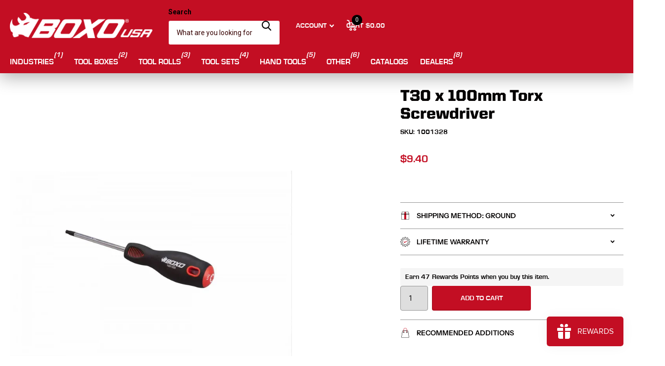

--- FILE ---
content_type: text/html; charset=utf-8
request_url: https://boxousa.com/products/torx-screwdriver-t30x100mm
body_size: 74157
content:
<!doctype html>
<html lang="en" data-theme="xtra" dir="ltr" class="no-js ">
	<head>
		<!-- Google Tag Manager -->
<script>(function(w,d,s,l,i){w[l]=w[l]||[];w[l].push({'gtm.start':
new Date().getTime(),event:'gtm.js'});var f=d.getElementsByTagName(s)[0],
j=d.createElement(s),dl=l!='dataLayer'?'&l='+l:'';j.async=true;j.src=
'https://www.googletagmanager.com/gtm.js?id='+i+dl;f.parentNode.insertBefore(j,f);
})(window,document,'script','dataLayer','GTM-KSDQ3Z46');</script>
<!-- End Google Tag Manager -->
      <!-- TrustBox script -->
<script type="text/javascript" src="//widget.trustpilot.com/bootstrap/v5/tp.widget.bootstrap.min.js" async></script>
<!-- End TrustBox script -->
		<meta charset="utf-8">
		<meta http-equiv="x-ua-compatible" content="ie=edge">
		<title>T30 x 100mm Torx Screwdriver &ndash; BoxoUSA</title><meta name="description" content="Ergonomic Non-slip Handle Durable PP &amp;amp; TPR Handle Material Magnetic Tips Phosphate Tip Increases Tip to Fastener Grip SKU: 1001328"><meta name="theme-color" content="">
		<meta name="MobileOptimized" content="320">
		<meta name="HandheldFriendly" content="true">
		<meta name="viewport" content="width=device-width, initial-scale=1, minimum-scale=1, maximum-scale=5, viewport-fit=cover, shrink-to-fit=no">
		<meta name="format-detection" content="telephone=no">
		<meta name="msapplication-config" content="//boxousa.com/cdn/shop/t/49/assets/browserconfig.xml?v=52024572095365081671738019542">
		<link rel="canonical" href="https://boxousa.com/products/torx-screwdriver-t30x100mm">
		<link rel="preconnect" href="https://fonts.shopifycdn.com" crossorigin><link rel="preload" as="style" href="//boxousa.com/cdn/shop/t/49/assets/screen.css?v=180802837081505934771738019544">
		<link rel="preload" as="style" href="//boxousa.com/cdn/shop/t/49/assets/theme-xtra.css?v=93573482502964324901738019544">
		<link rel="preload" as="style" href="//boxousa.com/cdn/shop/t/49/assets/screen-settings.css?v=78473825028877031031762539612">
		
		<link rel="preload" as="font" href="//boxousa.com/cdn/fonts/instrument_sans/instrumentsans_n6.27dc66245013a6f7f317d383a3cc9a0c347fb42d.woff2" type="font/woff2" crossorigin>
    
<link rel="preload" as="font" href="//boxousa.com/cdn/shop/t/49/assets/xtra.woff2?v=74598006880499421301738019544" crossorigin>
		<link href="//boxousa.com/cdn/shop/t/49/assets/screen.css?v=180802837081505934771738019544" rel="stylesheet" type="text/css" media="screen" />
		<link href="//boxousa.com/cdn/shop/t/49/assets/theme-xtra.css?v=93573482502964324901738019544" rel="stylesheet" type="text/css" media="screen" />
		<link href="//boxousa.com/cdn/shop/t/49/assets/screen-settings.css?v=78473825028877031031762539612" rel="stylesheet" type="text/css" media="screen" />
		<noscript><link rel="stylesheet" href="//boxousa.com/cdn/shop/t/49/assets/async-menu.css?v=155014583911830259811738019542"></noscript><link href="//boxousa.com/cdn/shop/t/49/assets/page-product.css?v=119493796049364278621738019544" rel="stylesheet" type="text/css" media="screen" />

<link rel="icon" href="//boxousa.com/cdn/shop/files/Circle_Logo_-_BoxoUSA_3.png?crop=center&height=32&v=1719590930&width=32" type="image/png">
			<link rel="mask-icon" href="safari-pinned-tab.svg" color="#333333">
			<link rel="apple-touch-icon" href="apple-touch-icon.png"><script>document.documentElement.classList.remove('no-js'); document.documentElement.classList.add('js');</script>
		<meta name="msapplication-config" content="//boxousa.com/cdn/shop/t/49/assets/browserconfig.xml?v=52024572095365081671738019542">
<meta property="og:title" content="T30 x 100mm Torx Screwdriver">
<meta property="og:type" content="product">
<meta property="og:description" content="Ergonomic Non-slip Handle Durable PP &amp;amp; TPR Handle Material Magnetic Tips Phosphate Tip Increases Tip to Fastener Grip SKU: 1001328">
<meta property="og:site_name" content="BoxoUSA">
<meta property="og:url" content="https://boxousa.com/products/torx-screwdriver-t30x100mm">

  
  <meta property="product:price:amount" content="$9.40">
  <meta property="og:price:amount" content="$9.40">
  <meta property="og:price:currency" content="USD">
  <meta property="og:availability" content="instock" />

<meta property="og:image" content="//boxousa.com/cdn/shop/files/BoxoUSA-T30-x-100mm-Torx-Screwdriver-1001328.webp?crop=center&height=500&v=1728680054&width=600">

<meta name="twitter:title" content="T30 x 100mm Torx Screwdriver">
<meta name="twitter:description" content="Ergonomic Non-slip Handle Durable PP &amp;amp; TPR Handle Material Magnetic Tips Phosphate Tip Increases Tip to Fastener Grip SKU: 1001328">
<meta name="twitter:site" content="BoxoUSA">

  <meta name="twitter:card" content="//boxousa.com/cdn/shop/files/BOXO_USA_Registered_tradmark_logo_White_71c23ae4-60d8-4546-83ec-ecc1a956dc5d.png?v=1698438048">

<meta property="twitter:image" content="//boxousa.com/cdn/shop/files/BoxoUSA-T30-x-100mm-Torx-Screwdriver-1001328.webp?crop=center&height=500&v=1728680054&width=600">
<script type="application/ld+json">
  [
      {
        "@context": "http://schema.org",
        "@type": "Product",
        "name": "T30 x 100mm Torx Screwdriver",
        "url": "https://boxousa.com/products/torx-screwdriver-t30x100mm","brand": { "@type": "Brand", "name": "BoxoUSA" },"description": "\nErgonomic Non-slip Handle\nDurable PP \u0026amp; TPR Handle Material\nMagnetic Tips\nPhosphate Tip Increases Tip to Fastener Grip\n  SKU: 1001328\n","image": "//boxousa.com/cdn/shop/files/BoxoUSA-T30-x-100mm-Torx-Screwdriver-1001328.webp?crop=center&height=500&v=1728680054&width=600","gtin8": "4712972863700","sku": "1001328","offers": {
          "@type": "Offer",
          "price": "9.4",
          "url": "https://boxousa.com/products/torx-screwdriver-t30x100mm",
          "priceValidUntil": "2027-01-21",
          "priceCurrency": "USD",
            "availability": "https://schema.org/InStock",
            "inventoryLevel": "4"}
        
      },
    {
      "@context": "http://schema.org/",
      "@type": "Organization",
      "url": "https://boxousa.com/products/torx-screwdriver-t30x100mm",
      "name": "BoxoUSA",
      "legalName": "BoxoUSA",
      "description": "Ergonomic Non-slip Handle Durable PP &amp;amp; TPR Handle Material Magnetic Tips Phosphate Tip Increases Tip to Fastener Grip SKU: 1001328","logo": "//boxousa.com/cdn/shop/files/BOXO_USA_Registered_tradmark_logo_White_71c23ae4-60d8-4546-83ec-ecc1a956dc5d.png?v=1698438048",
        "image": "//boxousa.com/cdn/shop/files/BOXO_USA_Registered_tradmark_logo_White_71c23ae4-60d8-4546-83ec-ecc1a956dc5d.png?v=1698438048","contactPoint": {
        "@type": "ContactPoint",
        "contactType": "Customer service",
        "telephone": "714-499-9918"
      },
      "address": {
        "@type": "PostalAddress",
        "streetAddress": "16912 Von Karman Ave, Unit B",
        "addressLocality": "Irvine",
        "postalCode": "92606",
        "addressCountry": "UNITED STATES"
      }
    },
    {
      "@context": "http://schema.org",
      "@type": "WebSite",
      "url": "https://boxousa.com/products/torx-screwdriver-t30x100mm",
      "name": "BoxoUSA",
      "description": "Ergonomic Non-slip Handle Durable PP &amp;amp; TPR Handle Material Magnetic Tips Phosphate Tip Increases Tip to Fastener Grip SKU: 1001328",
      "author": [
        {
          "@type": "Organization",
          "url": "https://www.someoneyouknow.online",
          "name": "Someoneyouknow",
          "address": {
            "@type": "PostalAddress",
            "streetAddress": "Wilhelminaplein 25",
            "addressLocality": "Eindhoven",
            "addressRegion": "NB",
            "postalCode": "5611 HG",
            "addressCountry": "NL"
          }
        }
      ]
    }
  ]
</script>

		<script>window.performance && window.performance.mark && window.performance.mark('shopify.content_for_header.start');</script><meta name="facebook-domain-verification" content="3ol4l1zq5itwsd8zp4q3og6xox9e6z">
<meta id="shopify-digital-wallet" name="shopify-digital-wallet" content="/29765206064/digital_wallets/dialog">
<meta name="shopify-checkout-api-token" content="ac1758cc916fce7e750a5e8ae8cce0af">
<meta id="in-context-paypal-metadata" data-shop-id="29765206064" data-venmo-supported="true" data-environment="production" data-locale="en_US" data-paypal-v4="true" data-currency="USD">
<link rel="alternate" type="application/json+oembed" href="https://boxousa.com/products/torx-screwdriver-t30x100mm.oembed">
<script async="async" src="/checkouts/internal/preloads.js?locale=en-US"></script>
<link rel="preconnect" href="https://shop.app" crossorigin="anonymous">
<script async="async" src="https://shop.app/checkouts/internal/preloads.js?locale=en-US&shop_id=29765206064" crossorigin="anonymous"></script>
<script id="apple-pay-shop-capabilities" type="application/json">{"shopId":29765206064,"countryCode":"US","currencyCode":"USD","merchantCapabilities":["supports3DS"],"merchantId":"gid:\/\/shopify\/Shop\/29765206064","merchantName":"BoxoUSA","requiredBillingContactFields":["postalAddress","email","phone"],"requiredShippingContactFields":["postalAddress","email","phone"],"shippingType":"shipping","supportedNetworks":["visa","masterCard","amex","discover","elo","jcb"],"total":{"type":"pending","label":"BoxoUSA","amount":"1.00"},"shopifyPaymentsEnabled":true,"supportsSubscriptions":true}</script>
<script id="shopify-features" type="application/json">{"accessToken":"ac1758cc916fce7e750a5e8ae8cce0af","betas":["rich-media-storefront-analytics"],"domain":"boxousa.com","predictiveSearch":true,"shopId":29765206064,"locale":"en"}</script>
<script>var Shopify = Shopify || {};
Shopify.shop = "boxo-usa.myshopify.com";
Shopify.locale = "en";
Shopify.currency = {"active":"USD","rate":"1.0"};
Shopify.country = "US";
Shopify.theme = {"name":"BoxoUSA 2.2.0 | Xtra 5.2.0","id":130736717872,"schema_name":"Xtra","schema_version":"5.2.0","theme_store_id":1609,"role":"main"};
Shopify.theme.handle = "null";
Shopify.theme.style = {"id":null,"handle":null};
Shopify.cdnHost = "boxousa.com/cdn";
Shopify.routes = Shopify.routes || {};
Shopify.routes.root = "/";</script>
<script type="module">!function(o){(o.Shopify=o.Shopify||{}).modules=!0}(window);</script>
<script>!function(o){function n(){var o=[];function n(){o.push(Array.prototype.slice.apply(arguments))}return n.q=o,n}var t=o.Shopify=o.Shopify||{};t.loadFeatures=n(),t.autoloadFeatures=n()}(window);</script>
<script>
  window.ShopifyPay = window.ShopifyPay || {};
  window.ShopifyPay.apiHost = "shop.app\/pay";
  window.ShopifyPay.redirectState = null;
</script>
<script id="shop-js-analytics" type="application/json">{"pageType":"product"}</script>
<script defer="defer" async type="module" src="//boxousa.com/cdn/shopifycloud/shop-js/modules/v2/client.init-shop-cart-sync_BdyHc3Nr.en.esm.js"></script>
<script defer="defer" async type="module" src="//boxousa.com/cdn/shopifycloud/shop-js/modules/v2/chunk.common_Daul8nwZ.esm.js"></script>
<script type="module">
  await import("//boxousa.com/cdn/shopifycloud/shop-js/modules/v2/client.init-shop-cart-sync_BdyHc3Nr.en.esm.js");
await import("//boxousa.com/cdn/shopifycloud/shop-js/modules/v2/chunk.common_Daul8nwZ.esm.js");

  window.Shopify.SignInWithShop?.initShopCartSync?.({"fedCMEnabled":true,"windoidEnabled":true});

</script>
<script defer="defer" async type="module" src="//boxousa.com/cdn/shopifycloud/shop-js/modules/v2/client.payment-terms_MV4M3zvL.en.esm.js"></script>
<script defer="defer" async type="module" src="//boxousa.com/cdn/shopifycloud/shop-js/modules/v2/chunk.common_Daul8nwZ.esm.js"></script>
<script defer="defer" async type="module" src="//boxousa.com/cdn/shopifycloud/shop-js/modules/v2/chunk.modal_CQq8HTM6.esm.js"></script>
<script type="module">
  await import("//boxousa.com/cdn/shopifycloud/shop-js/modules/v2/client.payment-terms_MV4M3zvL.en.esm.js");
await import("//boxousa.com/cdn/shopifycloud/shop-js/modules/v2/chunk.common_Daul8nwZ.esm.js");
await import("//boxousa.com/cdn/shopifycloud/shop-js/modules/v2/chunk.modal_CQq8HTM6.esm.js");

  
</script>
<script>
  window.Shopify = window.Shopify || {};
  if (!window.Shopify.featureAssets) window.Shopify.featureAssets = {};
  window.Shopify.featureAssets['shop-js'] = {"shop-cart-sync":["modules/v2/client.shop-cart-sync_QYOiDySF.en.esm.js","modules/v2/chunk.common_Daul8nwZ.esm.js"],"init-fed-cm":["modules/v2/client.init-fed-cm_DchLp9rc.en.esm.js","modules/v2/chunk.common_Daul8nwZ.esm.js"],"shop-button":["modules/v2/client.shop-button_OV7bAJc5.en.esm.js","modules/v2/chunk.common_Daul8nwZ.esm.js"],"init-windoid":["modules/v2/client.init-windoid_DwxFKQ8e.en.esm.js","modules/v2/chunk.common_Daul8nwZ.esm.js"],"shop-cash-offers":["modules/v2/client.shop-cash-offers_DWtL6Bq3.en.esm.js","modules/v2/chunk.common_Daul8nwZ.esm.js","modules/v2/chunk.modal_CQq8HTM6.esm.js"],"shop-toast-manager":["modules/v2/client.shop-toast-manager_CX9r1SjA.en.esm.js","modules/v2/chunk.common_Daul8nwZ.esm.js"],"init-shop-email-lookup-coordinator":["modules/v2/client.init-shop-email-lookup-coordinator_UhKnw74l.en.esm.js","modules/v2/chunk.common_Daul8nwZ.esm.js"],"pay-button":["modules/v2/client.pay-button_DzxNnLDY.en.esm.js","modules/v2/chunk.common_Daul8nwZ.esm.js"],"avatar":["modules/v2/client.avatar_BTnouDA3.en.esm.js"],"init-shop-cart-sync":["modules/v2/client.init-shop-cart-sync_BdyHc3Nr.en.esm.js","modules/v2/chunk.common_Daul8nwZ.esm.js"],"shop-login-button":["modules/v2/client.shop-login-button_D8B466_1.en.esm.js","modules/v2/chunk.common_Daul8nwZ.esm.js","modules/v2/chunk.modal_CQq8HTM6.esm.js"],"init-customer-accounts-sign-up":["modules/v2/client.init-customer-accounts-sign-up_C8fpPm4i.en.esm.js","modules/v2/client.shop-login-button_D8B466_1.en.esm.js","modules/v2/chunk.common_Daul8nwZ.esm.js","modules/v2/chunk.modal_CQq8HTM6.esm.js"],"init-shop-for-new-customer-accounts":["modules/v2/client.init-shop-for-new-customer-accounts_CVTO0Ztu.en.esm.js","modules/v2/client.shop-login-button_D8B466_1.en.esm.js","modules/v2/chunk.common_Daul8nwZ.esm.js","modules/v2/chunk.modal_CQq8HTM6.esm.js"],"init-customer-accounts":["modules/v2/client.init-customer-accounts_dRgKMfrE.en.esm.js","modules/v2/client.shop-login-button_D8B466_1.en.esm.js","modules/v2/chunk.common_Daul8nwZ.esm.js","modules/v2/chunk.modal_CQq8HTM6.esm.js"],"shop-follow-button":["modules/v2/client.shop-follow-button_CkZpjEct.en.esm.js","modules/v2/chunk.common_Daul8nwZ.esm.js","modules/v2/chunk.modal_CQq8HTM6.esm.js"],"lead-capture":["modules/v2/client.lead-capture_BntHBhfp.en.esm.js","modules/v2/chunk.common_Daul8nwZ.esm.js","modules/v2/chunk.modal_CQq8HTM6.esm.js"],"checkout-modal":["modules/v2/client.checkout-modal_CfxcYbTm.en.esm.js","modules/v2/chunk.common_Daul8nwZ.esm.js","modules/v2/chunk.modal_CQq8HTM6.esm.js"],"shop-login":["modules/v2/client.shop-login_Da4GZ2H6.en.esm.js","modules/v2/chunk.common_Daul8nwZ.esm.js","modules/v2/chunk.modal_CQq8HTM6.esm.js"],"payment-terms":["modules/v2/client.payment-terms_MV4M3zvL.en.esm.js","modules/v2/chunk.common_Daul8nwZ.esm.js","modules/v2/chunk.modal_CQq8HTM6.esm.js"]};
</script>
<script>(function() {
  var isLoaded = false;
  function asyncLoad() {
    if (isLoaded) return;
    isLoaded = true;
    var urls = ["https:\/\/id-shop.govx.com\/app\/boxo-usa.myshopify.com\/govx.js?shop=boxo-usa.myshopify.com","https:\/\/wisepops.net\/loader.js?v=2\u0026h=wj8An6HEtY\u0026shop=boxo-usa.myshopify.com","https:\/\/cdn.attn.tv\/boxousa\/dtag.js?shop=boxo-usa.myshopify.com","https:\/\/ecommplugins-scripts.trustpilot.com\/v2.1\/js\/header.min.js?settings=eyJrZXkiOiJDemhVd0REcExHSFZVMXpiIiwicyI6InNrdSJ9\u0026v=2.5\u0026shop=boxo-usa.myshopify.com","https:\/\/ecommplugins-scripts.trustpilot.com\/v2.1\/js\/success.min.js?settings=eyJrZXkiOiJDemhVd0REcExHSFZVMXpiIiwicyI6InNrdSIsInQiOlsib3JkZXJzL2Z1bGZpbGxlZCJdLCJ2IjoiIiwiYSI6IiJ9\u0026shop=boxo-usa.myshopify.com","https:\/\/ecommplugins-trustboxsettings.trustpilot.com\/boxo-usa.myshopify.com.js?settings=1739315297667\u0026shop=boxo-usa.myshopify.com","https:\/\/cdn.hextom.com\/js\/quickannouncementbar.js?shop=boxo-usa.myshopify.com","https:\/\/script.pop-convert.com\/new-micro\/production.pc.min.js?unique_id=boxo-usa.myshopify.com\u0026shop=boxo-usa.myshopify.com","https:\/\/cdn.s3.pop-convert.com\/pcjs.production.min.js?unique_id=boxo-usa.myshopify.com\u0026shop=boxo-usa.myshopify.com","https:\/\/searchanise-ef84.kxcdn.com\/widgets\/shopify\/init.js?a=4G4h6E9k8o\u0026shop=boxo-usa.myshopify.com"];
    for (var i = 0; i < urls.length; i++) {
      var s = document.createElement('script');
      s.type = 'text/javascript';
      s.async = true;
      s.src = urls[i];
      var x = document.getElementsByTagName('script')[0];
      x.parentNode.insertBefore(s, x);
    }
  };
  if(window.attachEvent) {
    window.attachEvent('onload', asyncLoad);
  } else {
    window.addEventListener('load', asyncLoad, false);
  }
})();</script>
<script id="__st">var __st={"a":29765206064,"offset":-28800,"reqid":"37e7f266-483e-4bbf-8496-28888c94f8fe-1768999569","pageurl":"boxousa.com\/products\/torx-screwdriver-t30x100mm","u":"3f2e0d0edc30","p":"product","rtyp":"product","rid":7460614963248};</script>
<script>window.ShopifyPaypalV4VisibilityTracking = true;</script>
<script id="captcha-bootstrap">!function(){'use strict';const t='contact',e='account',n='new_comment',o=[[t,t],['blogs',n],['comments',n],[t,'customer']],c=[[e,'customer_login'],[e,'guest_login'],[e,'recover_customer_password'],[e,'create_customer']],r=t=>t.map((([t,e])=>`form[action*='/${t}']:not([data-nocaptcha='true']) input[name='form_type'][value='${e}']`)).join(','),a=t=>()=>t?[...document.querySelectorAll(t)].map((t=>t.form)):[];function s(){const t=[...o],e=r(t);return a(e)}const i='password',u='form_key',d=['recaptcha-v3-token','g-recaptcha-response','h-captcha-response',i],f=()=>{try{return window.sessionStorage}catch{return}},m='__shopify_v',_=t=>t.elements[u];function p(t,e,n=!1){try{const o=window.sessionStorage,c=JSON.parse(o.getItem(e)),{data:r}=function(t){const{data:e,action:n}=t;return t[m]||n?{data:e,action:n}:{data:t,action:n}}(c);for(const[e,n]of Object.entries(r))t.elements[e]&&(t.elements[e].value=n);n&&o.removeItem(e)}catch(o){console.error('form repopulation failed',{error:o})}}const l='form_type',E='cptcha';function T(t){t.dataset[E]=!0}const w=window,h=w.document,L='Shopify',v='ce_forms',y='captcha';let A=!1;((t,e)=>{const n=(g='f06e6c50-85a8-45c8-87d0-21a2b65856fe',I='https://cdn.shopify.com/shopifycloud/storefront-forms-hcaptcha/ce_storefront_forms_captcha_hcaptcha.v1.5.2.iife.js',D={infoText:'Protected by hCaptcha',privacyText:'Privacy',termsText:'Terms'},(t,e,n)=>{const o=w[L][v],c=o.bindForm;if(c)return c(t,g,e,D).then(n);var r;o.q.push([[t,g,e,D],n]),r=I,A||(h.body.append(Object.assign(h.createElement('script'),{id:'captcha-provider',async:!0,src:r})),A=!0)});var g,I,D;w[L]=w[L]||{},w[L][v]=w[L][v]||{},w[L][v].q=[],w[L][y]=w[L][y]||{},w[L][y].protect=function(t,e){n(t,void 0,e),T(t)},Object.freeze(w[L][y]),function(t,e,n,w,h,L){const[v,y,A,g]=function(t,e,n){const i=e?o:[],u=t?c:[],d=[...i,...u],f=r(d),m=r(i),_=r(d.filter((([t,e])=>n.includes(e))));return[a(f),a(m),a(_),s()]}(w,h,L),I=t=>{const e=t.target;return e instanceof HTMLFormElement?e:e&&e.form},D=t=>v().includes(t);t.addEventListener('submit',(t=>{const e=I(t);if(!e)return;const n=D(e)&&!e.dataset.hcaptchaBound&&!e.dataset.recaptchaBound,o=_(e),c=g().includes(e)&&(!o||!o.value);(n||c)&&t.preventDefault(),c&&!n&&(function(t){try{if(!f())return;!function(t){const e=f();if(!e)return;const n=_(t);if(!n)return;const o=n.value;o&&e.removeItem(o)}(t);const e=Array.from(Array(32),(()=>Math.random().toString(36)[2])).join('');!function(t,e){_(t)||t.append(Object.assign(document.createElement('input'),{type:'hidden',name:u})),t.elements[u].value=e}(t,e),function(t,e){const n=f();if(!n)return;const o=[...t.querySelectorAll(`input[type='${i}']`)].map((({name:t})=>t)),c=[...d,...o],r={};for(const[a,s]of new FormData(t).entries())c.includes(a)||(r[a]=s);n.setItem(e,JSON.stringify({[m]:1,action:t.action,data:r}))}(t,e)}catch(e){console.error('failed to persist form',e)}}(e),e.submit())}));const S=(t,e)=>{t&&!t.dataset[E]&&(n(t,e.some((e=>e===t))),T(t))};for(const o of['focusin','change'])t.addEventListener(o,(t=>{const e=I(t);D(e)&&S(e,y())}));const B=e.get('form_key'),M=e.get(l),P=B&&M;t.addEventListener('DOMContentLoaded',(()=>{const t=y();if(P)for(const e of t)e.elements[l].value===M&&p(e,B);[...new Set([...A(),...v().filter((t=>'true'===t.dataset.shopifyCaptcha))])].forEach((e=>S(e,t)))}))}(h,new URLSearchParams(w.location.search),n,t,e,['guest_login'])})(!1,!0)}();</script>
<script integrity="sha256-4kQ18oKyAcykRKYeNunJcIwy7WH5gtpwJnB7kiuLZ1E=" data-source-attribution="shopify.loadfeatures" defer="defer" src="//boxousa.com/cdn/shopifycloud/storefront/assets/storefront/load_feature-a0a9edcb.js" crossorigin="anonymous"></script>
<script crossorigin="anonymous" defer="defer" src="//boxousa.com/cdn/shopifycloud/storefront/assets/shopify_pay/storefront-65b4c6d7.js?v=20250812"></script>
<script data-source-attribution="shopify.dynamic_checkout.dynamic.init">var Shopify=Shopify||{};Shopify.PaymentButton=Shopify.PaymentButton||{isStorefrontPortableWallets:!0,init:function(){window.Shopify.PaymentButton.init=function(){};var t=document.createElement("script");t.src="https://boxousa.com/cdn/shopifycloud/portable-wallets/latest/portable-wallets.en.js",t.type="module",document.head.appendChild(t)}};
</script>
<script data-source-attribution="shopify.dynamic_checkout.buyer_consent">
  function portableWalletsHideBuyerConsent(e){var t=document.getElementById("shopify-buyer-consent"),n=document.getElementById("shopify-subscription-policy-button");t&&n&&(t.classList.add("hidden"),t.setAttribute("aria-hidden","true"),n.removeEventListener("click",e))}function portableWalletsShowBuyerConsent(e){var t=document.getElementById("shopify-buyer-consent"),n=document.getElementById("shopify-subscription-policy-button");t&&n&&(t.classList.remove("hidden"),t.removeAttribute("aria-hidden"),n.addEventListener("click",e))}window.Shopify?.PaymentButton&&(window.Shopify.PaymentButton.hideBuyerConsent=portableWalletsHideBuyerConsent,window.Shopify.PaymentButton.showBuyerConsent=portableWalletsShowBuyerConsent);
</script>
<script data-source-attribution="shopify.dynamic_checkout.cart.bootstrap">document.addEventListener("DOMContentLoaded",(function(){function t(){return document.querySelector("shopify-accelerated-checkout-cart, shopify-accelerated-checkout")}if(t())Shopify.PaymentButton.init();else{new MutationObserver((function(e,n){t()&&(Shopify.PaymentButton.init(),n.disconnect())})).observe(document.body,{childList:!0,subtree:!0})}}));
</script>
<script id='scb4127' type='text/javascript' async='' src='https://boxousa.com/cdn/shopifycloud/privacy-banner/storefront-banner.js'></script><link id="shopify-accelerated-checkout-styles" rel="stylesheet" media="screen" href="https://boxousa.com/cdn/shopifycloud/portable-wallets/latest/accelerated-checkout-backwards-compat.css" crossorigin="anonymous">
<style id="shopify-accelerated-checkout-cart">
        #shopify-buyer-consent {
  margin-top: 1em;
  display: inline-block;
  width: 100%;
}

#shopify-buyer-consent.hidden {
  display: none;
}

#shopify-subscription-policy-button {
  background: none;
  border: none;
  padding: 0;
  text-decoration: underline;
  font-size: inherit;
  cursor: pointer;
}

#shopify-subscription-policy-button::before {
  box-shadow: none;
}

      </style>

<script>window.performance && window.performance.mark && window.performance.mark('shopify.content_for_header.end');</script>
		
		<style data-shopify>
			:root {
				--scheme-1:                      #ffffff;
				--scheme-1_solid:                #ffffff;
				--scheme-1_bg:                   var(--scheme-1);
				--scheme-1_bg_dark:              var(--scheme-1_bg);
				--scheme-1_bg_var:               var(--scheme-1_bg_dark);
				--scheme-1_bg_secondary:         #eef5f7;
				--scheme-1_fg:                   #030000;
				--scheme-1_fg_sat:               #ff8383;
				--scheme-1_title:                #030000;
				--scheme-1_title_solid:          #030000;

				--scheme-1_primary_btn_bg:       #c30e23;
				--scheme-1_primary_btn_bg_dark:  #a20c1d;
				--scheme-1_primary_btn_fg:       #ffffff;
				--scheme-1_secondary_btn_bg:     #030000;
				--scheme-1_secondary_btn_bg_dark:#000000;
				--scheme-1_secondary_btn_fg:     #ffffff;
				--scheme-1_tertiary_btn_bg:      #959595;
				--scheme-1_tertiary_btn_bg_dark: #838383;
				--scheme-1_tertiary_btn_fg:      #ffffff;
				--scheme-1_btn_bg:       		var(--scheme-1_primary_btn_bg);
				--scheme-1_btn_bg_dark:  		var(--scheme-1_primary_btn_bg_dark);
				--scheme-1_btn_fg:       		var(--scheme-1_primary_btn_fg);
				--scheme-1_bd:                   #959595;
				--scheme-1_input_bg:             #dedede;
				--scheme-1_input_fg:             #030000;
				--scheme-1_input_pl:             #360000;
				--scheme-1_accent:               #3ab0d8;
				--scheme-1_accent_gradient:      linear-gradient(320deg, rgba(245, 215, 73, 1) 4%, rgba(145, 212, 234, 1) 100%);
				
				--scheme-1_fg_brightness: 0; 
				
					--primary_text_rgba:  				rgb(3, 0, 0);
					--body_bg:            				var(--scheme-1_bg);
				
				}select, .bv_atual, #root #content .f8sr select,
				[class^="palette-scheme-1"] select,
				[class^="palette-scheme-1"] .bv_atual,
				#root #content [class^="palette-scheme-1"] .f8sr select {
				background-image: url("data:image/svg+xml,%3Csvg xmlns='http://www.w3.org/2000/svg' xml:space='preserve' style='enable-background:new 0 0 12.7 7.7' viewBox='0 0 12.7 7.7' fill='%23030000'%3E%3Cpath d='M.3.2c.4-.3.9-.3 1.2.1l4.7 5.3 5-5.3c.3-.3.9-.4 1.2 0 .3.3.4.9 0 1.2l-5.7 6c-.1.1-.3.2-.5.2s-.5-.1-.6-.3l-5.3-6C-.1 1.1-.1.5.3.2z'/%3E%3C/svg%3E");
				}
				
					#root input[type="date"], #root .datepicker-input { background-image: url("data:image/svg+xml,%3Csvg xmlns='http://www.w3.org/2000/svg' xml:space='preserve' style='enable-background:new 0 0 14 16' viewBox='0 0 14 16' fill='%23030000'%3E%3Cpath d='M12.3 2H11V.8c0-.5-.3-.8-.7-.8s-.8.3-.8.8V2h-5V.8c0-.5-.3-.8-.7-.8S3 .3 3 .8V2H1.8C.8 2 0 2.8 0 3.8v10.5c0 1 .8 1.8 1.8 1.8h10.5c1 0 1.8-.8 1.8-1.8V3.8c-.1-1-.9-1.8-1.8-1.8zm.2 12.3c0 .1-.1.3-.3.3H1.8c-.1 0-.3-.1-.3-.3V7.5h11v6.8zm0-8.3h-11V3.8c0-.1.1-.3.3-.3h10.5c.1 0 .3.1.3.3V6z'/%3E%3C/svg%3E"); }
				
				select:focus, #root #content .f8sr select:focus,
				[class^="palette-scheme-1"] select:focus,
				#root #content [class^="palette-scheme-1"] .f8sr select:focus {
				background-image: url("data:image/svg+xml,%3Csvg xmlns='http://www.w3.org/2000/svg' xml:space='preserve' style='enable-background:new 0 0 12.7 7.7' viewBox='0 0 12.7 7.7' fill='%23030000'%3E%3Cpath d='M12.4 7.5c-.4.3-.9.3-1.2-.1L6.5 2.1l-5 5.3c-.3.3-.9.4-1.2 0-.3-.3-.4-.9 0-1.2L6 .2c.1-.1.3-.2.5-.2.3 0 .5.1.6.3l5.3 6c.4.3.4.9 0 1.2z'/%3E%3C/svg%3E");
				}
				:root, [class^="palette-scheme-1"], [data-active-content*="scheme-1"] {
				--primary_bg:             var(--scheme-1_bg);
				--bg_secondary:           var(--scheme-1_bg_secondary);
				--primary_text:           var(--scheme-1_fg);
				--primary_text_h:         var(--scheme-1_title);
				--headings_text:          var(--primary_text_h);
				--headings_text_solid:    var(--scheme-1_title_solid);
				--primary_bg_btn:         var(--scheme-1_primary_btn_bg);
				--primary_bg_btn_dark:    var(--scheme-1_primary_btn_bg_dark);
				--primary_btn_text:       var(--scheme-1_primary_btn_fg);
				--secondary_bg_btn:       var(--scheme-1_secondary_btn_bg);
				--secondary_bg_btn_dark:  var(--scheme-1_secondary_btn_bg_dark);
				--secondary_btn_text:     var(--scheme-1_secondary_btn_fg);
				--tertiary_bg_btn:        var(--scheme-1_tertiary_btn_bg);
				--tertiary_bg_btn_dark:   var(--scheme-1_tertiary_btn_bg_dark);
				--tertiary_btn_text:      var(--scheme-1_tertiary_btn_fg);
				--custom_input_bg:        var(--scheme-1_input_bg);
				--custom_input_fg:        var(--scheme-1_input_fg);
				--custom_input_pl:        var(--scheme-1_input_pl);
				--custom_input_bd:        var(--scheme-1_bd);
				--custom_bd:              var(--custom_input_bd);
				--secondary_bg: 		  var(--primary_bg_btn);
				--accent:                 var(--scheme-1_accent);
				--accent_gradient:        var(--scheme-1_accent_gradient);
				--primary_text_brightness:var(--scheme-1_fg_brightness);
				}
				
			:root {
				--scheme-2:                      #c30e23;
				--scheme-2_solid:                #c30e23;
				--scheme-2_bg:                   var(--scheme-2);
				--scheme-2_bg_dark:              #b90d21;
				--scheme-2_bg_var:               var(--scheme-2_bg_dark);
				--scheme-2_bg_secondary:         #f7f7f7;
				--scheme-2_fg:                   #ffffff;
				--scheme-2_fg_sat:               #ffffff;
				--scheme-2_title:                #ffffff;
				--scheme-2_title_solid:          #ffffff;

				--scheme-2_primary_btn_bg:       #ffffff;
				--scheme-2_primary_btn_bg_dark:  #ededed;
				--scheme-2_primary_btn_fg:       #030000;
				--scheme-2_secondary_btn_bg:     #030000;
				--scheme-2_secondary_btn_bg_dark:#000000;
				--scheme-2_secondary_btn_fg:     #ffffff;
				--scheme-2_tertiary_btn_bg:      #959595;
				--scheme-2_tertiary_btn_bg_dark: #838383;
				--scheme-2_tertiary_btn_fg:      #ffffff;
				--scheme-2_btn_bg:       		var(--scheme-2_primary_btn_bg);
				--scheme-2_btn_bg_dark:  		var(--scheme-2_primary_btn_bg_dark);
				--scheme-2_btn_fg:       		var(--scheme-2_primary_btn_fg);
				--scheme-2_bd:                   #c30e23;
				--scheme-2_input_bg:             #ffffff;
				--scheme-2_input_fg:             #030000;
				--scheme-2_input_pl:             #360000;
				--scheme-2_accent:               #030000;
				--scheme-2_accent_gradient:      #030000;
				
				--scheme-2_fg_brightness: 1; 
				
				}
				[class^="palette-scheme-2"] select,
				[class^="palette-scheme-2"] .bv_atual,
				#root #content [class^="palette-scheme-2"] .f8sr select {
				background-image: url("data:image/svg+xml,%3Csvg xmlns='http://www.w3.org/2000/svg' xml:space='preserve' style='enable-background:new 0 0 12.7 7.7' viewBox='0 0 12.7 7.7' fill='%23030000'%3E%3Cpath d='M.3.2c.4-.3.9-.3 1.2.1l4.7 5.3 5-5.3c.3-.3.9-.4 1.2 0 .3.3.4.9 0 1.2l-5.7 6c-.1.1-.3.2-.5.2s-.5-.1-.6-.3l-5.3-6C-.1 1.1-.1.5.3.2z'/%3E%3C/svg%3E");
				}
				
				
				[class^="palette-scheme-2"] select:focus,
				#root #content [class^="palette-scheme-2"] .f8sr select:focus {
				background-image: url("data:image/svg+xml,%3Csvg xmlns='http://www.w3.org/2000/svg' xml:space='preserve' style='enable-background:new 0 0 12.7 7.7' viewBox='0 0 12.7 7.7' fill='%23030000'%3E%3Cpath d='M12.4 7.5c-.4.3-.9.3-1.2-.1L6.5 2.1l-5 5.3c-.3.3-.9.4-1.2 0-.3-.3-.4-.9 0-1.2L6 .2c.1-.1.3-.2.5-.2.3 0 .5.1.6.3l5.3 6c.4.3.4.9 0 1.2z'/%3E%3C/svg%3E");
				}
				[class^="palette-scheme-2"], [data-active-content*="scheme-2"] {
				--primary_bg:             var(--scheme-2_bg);
				--bg_secondary:           var(--scheme-2_bg_secondary);
				--primary_text:           var(--scheme-2_fg);
				--primary_text_h:         var(--scheme-2_title);
				--headings_text:          var(--primary_text_h);
				--headings_text_solid:    var(--scheme-2_title_solid);
				--primary_bg_btn:         var(--scheme-2_primary_btn_bg);
				--primary_bg_btn_dark:    var(--scheme-2_primary_btn_bg_dark);
				--primary_btn_text:       var(--scheme-2_primary_btn_fg);
				--secondary_bg_btn:       var(--scheme-2_secondary_btn_bg);
				--secondary_bg_btn_dark:  var(--scheme-2_secondary_btn_bg_dark);
				--secondary_btn_text:     var(--scheme-2_secondary_btn_fg);
				--tertiary_bg_btn:        var(--scheme-2_tertiary_btn_bg);
				--tertiary_bg_btn_dark:   var(--scheme-2_tertiary_btn_bg_dark);
				--tertiary_btn_text:      var(--scheme-2_tertiary_btn_fg);
				--custom_input_bg:        var(--scheme-2_input_bg);
				--custom_input_fg:        var(--scheme-2_input_fg);
				--custom_input_pl:        var(--scheme-2_input_pl);
				--custom_input_bd:        var(--scheme-2_bd);
				--custom_bd:              var(--custom_input_bd);
				--secondary_bg: 		  var(--primary_bg_btn);
				--accent:                 var(--scheme-2_accent);
				--accent_gradient:        var(--scheme-2_accent_gradient);
				--primary_text_brightness:var(--scheme-2_fg_brightness);
				}
				
			:root {
				--scheme-3:                      #030000;
				--scheme-3_solid:                #030000;
				--scheme-3_bg:                   var(--scheme-3);
				--scheme-3_bg_dark:              #000000;
				--scheme-3_bg_var:               var(--scheme-3_bg_dark);
				--scheme-3_bg_secondary:         #ffffff;
				--scheme-3_fg:                   #ffffff;
				--scheme-3_fg_sat:               #ffffff;
				--scheme-3_title:                #ffffff;
				--scheme-3_title_solid:          #ffffff;

				--scheme-3_primary_btn_bg:       #c30e23;
				--scheme-3_primary_btn_bg_dark:  #a20c1d;
				--scheme-3_primary_btn_fg:       #ffffff;
				--scheme-3_secondary_btn_bg:     #c30e23;
				--scheme-3_secondary_btn_bg_dark:#a20c1d;
				--scheme-3_secondary_btn_fg:     #ffffff;
				--scheme-3_tertiary_btn_bg:      #dedede;
				--scheme-3_tertiary_btn_bg_dark: #cccccc;
				--scheme-3_tertiary_btn_fg:      #030000;
				--scheme-3_btn_bg:       		var(--scheme-3_primary_btn_bg);
				--scheme-3_btn_bg_dark:  		var(--scheme-3_primary_btn_bg_dark);
				--scheme-3_btn_fg:       		var(--scheme-3_primary_btn_fg);
				--scheme-3_bd:                   #f7f7f7;
				--scheme-3_input_bg:             #ffffff;
				--scheme-3_input_fg:             #030000;
				--scheme-3_input_pl:             #360000;
				--scheme-3_accent:               #3ab0d8;
				--scheme-3_accent_gradient:      #3ab0d8;
				
				--scheme-3_fg_brightness: 1; 
				
				}
				[class^="palette-scheme-3"] select,
				[class^="palette-scheme-3"] .bv_atual,
				#root #content [class^="palette-scheme-3"] .f8sr select {
				background-image: url("data:image/svg+xml,%3Csvg xmlns='http://www.w3.org/2000/svg' xml:space='preserve' style='enable-background:new 0 0 12.7 7.7' viewBox='0 0 12.7 7.7' fill='%23030000'%3E%3Cpath d='M.3.2c.4-.3.9-.3 1.2.1l4.7 5.3 5-5.3c.3-.3.9-.4 1.2 0 .3.3.4.9 0 1.2l-5.7 6c-.1.1-.3.2-.5.2s-.5-.1-.6-.3l-5.3-6C-.1 1.1-.1.5.3.2z'/%3E%3C/svg%3E");
				}
				
				
				[class^="palette-scheme-3"] select:focus,
				#root #content [class^="palette-scheme-3"] .f8sr select:focus {
				background-image: url("data:image/svg+xml,%3Csvg xmlns='http://www.w3.org/2000/svg' xml:space='preserve' style='enable-background:new 0 0 12.7 7.7' viewBox='0 0 12.7 7.7' fill='%23030000'%3E%3Cpath d='M12.4 7.5c-.4.3-.9.3-1.2-.1L6.5 2.1l-5 5.3c-.3.3-.9.4-1.2 0-.3-.3-.4-.9 0-1.2L6 .2c.1-.1.3-.2.5-.2.3 0 .5.1.6.3l5.3 6c.4.3.4.9 0 1.2z'/%3E%3C/svg%3E");
				}
				[class^="palette-scheme-3"], [data-active-content*="scheme-3"] {
				--primary_bg:             var(--scheme-3_bg);
				--bg_secondary:           var(--scheme-3_bg_secondary);
				--primary_text:           var(--scheme-3_fg);
				--primary_text_h:         var(--scheme-3_title);
				--headings_text:          var(--primary_text_h);
				--headings_text_solid:    var(--scheme-3_title_solid);
				--primary_bg_btn:         var(--scheme-3_primary_btn_bg);
				--primary_bg_btn_dark:    var(--scheme-3_primary_btn_bg_dark);
				--primary_btn_text:       var(--scheme-3_primary_btn_fg);
				--secondary_bg_btn:       var(--scheme-3_secondary_btn_bg);
				--secondary_bg_btn_dark:  var(--scheme-3_secondary_btn_bg_dark);
				--secondary_btn_text:     var(--scheme-3_secondary_btn_fg);
				--tertiary_bg_btn:        var(--scheme-3_tertiary_btn_bg);
				--tertiary_bg_btn_dark:   var(--scheme-3_tertiary_btn_bg_dark);
				--tertiary_btn_text:      var(--scheme-3_tertiary_btn_fg);
				--custom_input_bg:        var(--scheme-3_input_bg);
				--custom_input_fg:        var(--scheme-3_input_fg);
				--custom_input_pl:        var(--scheme-3_input_pl);
				--custom_input_bd:        var(--scheme-3_bd);
				--custom_bd:              var(--custom_input_bd);
				--secondary_bg: 		  var(--primary_bg_btn);
				--accent:                 var(--scheme-3_accent);
				--accent_gradient:        var(--scheme-3_accent_gradient);
				--primary_text_brightness:var(--scheme-3_fg_brightness);
				}
				
			:root {
				--scheme-4:                      #dedede;
				--scheme-4_solid:                #dedede;
				--scheme-4_bg:                   var(--scheme-4);
				--scheme-4_bg_dark:              #d9d9d9;
				--scheme-4_bg_var:               var(--scheme-4_bg_dark);
				--scheme-4_bg_secondary:         #dedede;
				--scheme-4_fg:                   #030000;
				--scheme-4_fg_sat:               #ff8383;
				--scheme-4_title:                #030000;
				--scheme-4_title_solid:          #030000;

				--scheme-4_primary_btn_bg:       #c30e23;
				--scheme-4_primary_btn_bg_dark:  #a20c1d;
				--scheme-4_primary_btn_fg:       #ffffff;
				--scheme-4_secondary_btn_bg:     #ffffff;
				--scheme-4_secondary_btn_bg_dark:#ededed;
				--scheme-4_secondary_btn_fg:     #121723;
				--scheme-4_tertiary_btn_bg:      #3ab0d8;
				--scheme-4_tertiary_btn_bg_dark: #279fc7;
				--scheme-4_tertiary_btn_fg:      #ffffff;
				--scheme-4_btn_bg:       		var(--scheme-4_primary_btn_bg);
				--scheme-4_btn_bg_dark:  		var(--scheme-4_primary_btn_bg_dark);
				--scheme-4_btn_fg:       		var(--scheme-4_primary_btn_fg);
				--scheme-4_bd:                   #f7f7f7;
				--scheme-4_input_bg:             #ffffff;
				--scheme-4_input_fg:             #2c374d;
				--scheme-4_input_pl:             #3f4e6d;
				--scheme-4_accent:               #3ab0d8;
				--scheme-4_accent_gradient:      #3ab0d8;
				
				--scheme-4_fg_brightness: 0; 
				
				}
				[class^="palette-scheme-4"] select,
				[class^="palette-scheme-4"] .bv_atual,
				#root #content [class^="palette-scheme-4"] .f8sr select {
				background-image: url("data:image/svg+xml,%3Csvg xmlns='http://www.w3.org/2000/svg' xml:space='preserve' style='enable-background:new 0 0 12.7 7.7' viewBox='0 0 12.7 7.7' fill='%232c374d'%3E%3Cpath d='M.3.2c.4-.3.9-.3 1.2.1l4.7 5.3 5-5.3c.3-.3.9-.4 1.2 0 .3.3.4.9 0 1.2l-5.7 6c-.1.1-.3.2-.5.2s-.5-.1-.6-.3l-5.3-6C-.1 1.1-.1.5.3.2z'/%3E%3C/svg%3E");
				}
				
				
				[class^="palette-scheme-4"] select:focus,
				#root #content [class^="palette-scheme-4"] .f8sr select:focus {
				background-image: url("data:image/svg+xml,%3Csvg xmlns='http://www.w3.org/2000/svg' xml:space='preserve' style='enable-background:new 0 0 12.7 7.7' viewBox='0 0 12.7 7.7' fill='%232c374d'%3E%3Cpath d='M12.4 7.5c-.4.3-.9.3-1.2-.1L6.5 2.1l-5 5.3c-.3.3-.9.4-1.2 0-.3-.3-.4-.9 0-1.2L6 .2c.1-.1.3-.2.5-.2.3 0 .5.1.6.3l5.3 6c.4.3.4.9 0 1.2z'/%3E%3C/svg%3E");
				}
				[class^="palette-scheme-4"], [data-active-content*="scheme-4"] {
				--primary_bg:             var(--scheme-4_bg);
				--bg_secondary:           var(--scheme-4_bg_secondary);
				--primary_text:           var(--scheme-4_fg);
				--primary_text_h:         var(--scheme-4_title);
				--headings_text:          var(--primary_text_h);
				--headings_text_solid:    var(--scheme-4_title_solid);
				--primary_bg_btn:         var(--scheme-4_primary_btn_bg);
				--primary_bg_btn_dark:    var(--scheme-4_primary_btn_bg_dark);
				--primary_btn_text:       var(--scheme-4_primary_btn_fg);
				--secondary_bg_btn:       var(--scheme-4_secondary_btn_bg);
				--secondary_bg_btn_dark:  var(--scheme-4_secondary_btn_bg_dark);
				--secondary_btn_text:     var(--scheme-4_secondary_btn_fg);
				--tertiary_bg_btn:        var(--scheme-4_tertiary_btn_bg);
				--tertiary_bg_btn_dark:   var(--scheme-4_tertiary_btn_bg_dark);
				--tertiary_btn_text:      var(--scheme-4_tertiary_btn_fg);
				--custom_input_bg:        var(--scheme-4_input_bg);
				--custom_input_fg:        var(--scheme-4_input_fg);
				--custom_input_pl:        var(--scheme-4_input_pl);
				--custom_input_bd:        var(--scheme-4_bd);
				--custom_bd:              var(--custom_input_bd);
				--secondary_bg: 		  var(--primary_bg_btn);
				--accent:                 var(--scheme-4_accent);
				--accent_gradient:        var(--scheme-4_accent_gradient);
				--primary_text_brightness:var(--scheme-4_fg_brightness);
				}
				
			:root {
				--scheme-5:                      #3ab0d8;
				--scheme-5_solid:                #3ab0d8;
				--scheme-5_bg:                   var(--scheme-5);
				--scheme-5_bg_dark:              #31add6;
				--scheme-5_bg_var:               var(--scheme-5_bg_dark);
				--scheme-5_bg_secondary:         #ffffff;
				--scheme-5_fg:                   #ffffff;
				--scheme-5_fg_sat:               #ffffff;
				--scheme-5_title:                #ffffff;
				--scheme-5_title_solid:          #ffffff;

				--scheme-5_primary_btn_bg:       #ffffff;
				--scheme-5_primary_btn_bg_dark:  #ededed;
				--scheme-5_primary_btn_fg:       #2c374d;
				--scheme-5_secondary_btn_bg:     #2c374d;
				--scheme-5_secondary_btn_bg_dark:#1f2736;
				--scheme-5_secondary_btn_fg:     #ffffff;
				--scheme-5_tertiary_btn_bg:      #ffffff;
				--scheme-5_tertiary_btn_bg_dark: #ededed;
				--scheme-5_tertiary_btn_fg:      #2c374d;
				--scheme-5_btn_bg:       		var(--scheme-5_primary_btn_bg);
				--scheme-5_btn_bg_dark:  		var(--scheme-5_primary_btn_bg_dark);
				--scheme-5_btn_fg:       		var(--scheme-5_primary_btn_fg);
				--scheme-5_bd:                   #f7f7f7;
				--scheme-5_input_bg:             #ffffff;
				--scheme-5_input_fg:             #2c374d;
				--scheme-5_input_pl:             #3f4e6d;
				--scheme-5_accent:               #ffffff;
				--scheme-5_accent_gradient:      #ffffff;
				
				--scheme-5_fg_brightness: 1; 
				
				}
				[class^="palette-scheme-5"] select,
				[class^="palette-scheme-5"] .bv_atual,
				#root #content [class^="palette-scheme-5"] .f8sr select {
				background-image: url("data:image/svg+xml,%3Csvg xmlns='http://www.w3.org/2000/svg' xml:space='preserve' style='enable-background:new 0 0 12.7 7.7' viewBox='0 0 12.7 7.7' fill='%232c374d'%3E%3Cpath d='M.3.2c.4-.3.9-.3 1.2.1l4.7 5.3 5-5.3c.3-.3.9-.4 1.2 0 .3.3.4.9 0 1.2l-5.7 6c-.1.1-.3.2-.5.2s-.5-.1-.6-.3l-5.3-6C-.1 1.1-.1.5.3.2z'/%3E%3C/svg%3E");
				}
				
				
				[class^="palette-scheme-5"] select:focus,
				#root #content [class^="palette-scheme-5"] .f8sr select:focus {
				background-image: url("data:image/svg+xml,%3Csvg xmlns='http://www.w3.org/2000/svg' xml:space='preserve' style='enable-background:new 0 0 12.7 7.7' viewBox='0 0 12.7 7.7' fill='%232c374d'%3E%3Cpath d='M12.4 7.5c-.4.3-.9.3-1.2-.1L6.5 2.1l-5 5.3c-.3.3-.9.4-1.2 0-.3-.3-.4-.9 0-1.2L6 .2c.1-.1.3-.2.5-.2.3 0 .5.1.6.3l5.3 6c.4.3.4.9 0 1.2z'/%3E%3C/svg%3E");
				}
				[class^="palette-scheme-5"], [data-active-content*="scheme-5"] {
				--primary_bg:             var(--scheme-5_bg);
				--bg_secondary:           var(--scheme-5_bg_secondary);
				--primary_text:           var(--scheme-5_fg);
				--primary_text_h:         var(--scheme-5_title);
				--headings_text:          var(--primary_text_h);
				--headings_text_solid:    var(--scheme-5_title_solid);
				--primary_bg_btn:         var(--scheme-5_primary_btn_bg);
				--primary_bg_btn_dark:    var(--scheme-5_primary_btn_bg_dark);
				--primary_btn_text:       var(--scheme-5_primary_btn_fg);
				--secondary_bg_btn:       var(--scheme-5_secondary_btn_bg);
				--secondary_bg_btn_dark:  var(--scheme-5_secondary_btn_bg_dark);
				--secondary_btn_text:     var(--scheme-5_secondary_btn_fg);
				--tertiary_bg_btn:        var(--scheme-5_tertiary_btn_bg);
				--tertiary_bg_btn_dark:   var(--scheme-5_tertiary_btn_bg_dark);
				--tertiary_btn_text:      var(--scheme-5_tertiary_btn_fg);
				--custom_input_bg:        var(--scheme-5_input_bg);
				--custom_input_fg:        var(--scheme-5_input_fg);
				--custom_input_pl:        var(--scheme-5_input_pl);
				--custom_input_bd:        var(--scheme-5_bd);
				--custom_bd:              var(--custom_input_bd);
				--secondary_bg: 		  var(--primary_bg_btn);
				--accent:                 var(--scheme-5_accent);
				--accent_gradient:        var(--scheme-5_accent_gradient);
				--primary_text_brightness:var(--scheme-5_fg_brightness);
				}
				
			:root {
				--scheme-6:                      #dedede;
				--scheme-6_solid:                #dedede;
				--scheme-6_bg:                   var(--scheme-6);
				--scheme-6_bg_dark:              #d9d9d9;
				--scheme-6_bg_var:               var(--scheme-6_bg_dark);
				--scheme-6_bg_secondary:         #ffffff;
				--scheme-6_fg:                   #030000;
				--scheme-6_fg_sat:               #ff8383;
				--scheme-6_title:                #030000;
				--scheme-6_title_solid:          #030000;

				--scheme-6_primary_btn_bg:       #c30e23;
				--scheme-6_primary_btn_bg_dark:  #a20c1d;
				--scheme-6_primary_btn_fg:       #ffffff;
				--scheme-6_secondary_btn_bg:     #030000;
				--scheme-6_secondary_btn_bg_dark:#000000;
				--scheme-6_secondary_btn_fg:     #ffffff;
				--scheme-6_tertiary_btn_bg:      #959595;
				--scheme-6_tertiary_btn_bg_dark: #838383;
				--scheme-6_tertiary_btn_fg:      #ffffff;
				--scheme-6_btn_bg:       		var(--scheme-6_primary_btn_bg);
				--scheme-6_btn_bg_dark:  		var(--scheme-6_primary_btn_bg_dark);
				--scheme-6_btn_fg:       		var(--scheme-6_primary_btn_fg);
				--scheme-6_bd:                   #f7f7f7;
				--scheme-6_input_bg:             #ffffff;
				--scheme-6_input_fg:             #2c374d;
				--scheme-6_input_pl:             #3f4e6d;
				--scheme-6_accent:               #c30e23;
				--scheme-6_accent_gradient:      #c30e23;
				
				--scheme-6_fg_brightness: 0; 
				
				}
				[class^="palette-scheme-6"] select,
				[class^="palette-scheme-6"] .bv_atual,
				#root #content [class^="palette-scheme-6"] .f8sr select {
				background-image: url("data:image/svg+xml,%3Csvg xmlns='http://www.w3.org/2000/svg' xml:space='preserve' style='enable-background:new 0 0 12.7 7.7' viewBox='0 0 12.7 7.7' fill='%232c374d'%3E%3Cpath d='M.3.2c.4-.3.9-.3 1.2.1l4.7 5.3 5-5.3c.3-.3.9-.4 1.2 0 .3.3.4.9 0 1.2l-5.7 6c-.1.1-.3.2-.5.2s-.5-.1-.6-.3l-5.3-6C-.1 1.1-.1.5.3.2z'/%3E%3C/svg%3E");
				}
				
				
				[class^="palette-scheme-6"] select:focus,
				#root #content [class^="palette-scheme-6"] .f8sr select:focus {
				background-image: url("data:image/svg+xml,%3Csvg xmlns='http://www.w3.org/2000/svg' xml:space='preserve' style='enable-background:new 0 0 12.7 7.7' viewBox='0 0 12.7 7.7' fill='%232c374d'%3E%3Cpath d='M12.4 7.5c-.4.3-.9.3-1.2-.1L6.5 2.1l-5 5.3c-.3.3-.9.4-1.2 0-.3-.3-.4-.9 0-1.2L6 .2c.1-.1.3-.2.5-.2.3 0 .5.1.6.3l5.3 6c.4.3.4.9 0 1.2z'/%3E%3C/svg%3E");
				}
				[class^="palette-scheme-6"], [data-active-content*="scheme-6"] {
				--primary_bg:             var(--scheme-6_bg);
				--bg_secondary:           var(--scheme-6_bg_secondary);
				--primary_text:           var(--scheme-6_fg);
				--primary_text_h:         var(--scheme-6_title);
				--headings_text:          var(--primary_text_h);
				--headings_text_solid:    var(--scheme-6_title_solid);
				--primary_bg_btn:         var(--scheme-6_primary_btn_bg);
				--primary_bg_btn_dark:    var(--scheme-6_primary_btn_bg_dark);
				--primary_btn_text:       var(--scheme-6_primary_btn_fg);
				--secondary_bg_btn:       var(--scheme-6_secondary_btn_bg);
				--secondary_bg_btn_dark:  var(--scheme-6_secondary_btn_bg_dark);
				--secondary_btn_text:     var(--scheme-6_secondary_btn_fg);
				--tertiary_bg_btn:        var(--scheme-6_tertiary_btn_bg);
				--tertiary_bg_btn_dark:   var(--scheme-6_tertiary_btn_bg_dark);
				--tertiary_btn_text:      var(--scheme-6_tertiary_btn_fg);
				--custom_input_bg:        var(--scheme-6_input_bg);
				--custom_input_fg:        var(--scheme-6_input_fg);
				--custom_input_pl:        var(--scheme-6_input_pl);
				--custom_input_bd:        var(--scheme-6_bd);
				--custom_bd:              var(--custom_input_bd);
				--secondary_bg: 		  var(--primary_bg_btn);
				--accent:                 var(--scheme-6_accent);
				--accent_gradient:        var(--scheme-6_accent_gradient);
				--primary_text_brightness:var(--scheme-6_fg_brightness);
				}
				
			:root {
				--scheme-7:                      linear-gradient(360deg, rgba(255, 255, 255, 1) 5%, rgba(3, 0, 0, 0.55) 38%);
				--scheme-7_solid:                #ffffff;
				--scheme-7_bg:                   var(--scheme-7);
				--scheme-7_bg_dark:              var(--scheme-7_bg);
				--scheme-7_bg_var:               var(--scheme-7_bg_dark);
				--scheme-7_bg_secondary:         #c30e23;
				--scheme-7_fg:                   #ffffff;
				--scheme-7_fg_sat:               #ffffff;
				--scheme-7_title:                #ffffff;
				--scheme-7_title_solid:          #ffffff;

				--scheme-7_primary_btn_bg:       #c30e23;
				--scheme-7_primary_btn_bg_dark:  #a20c1d;
				--scheme-7_primary_btn_fg:       #ffffff;
				--scheme-7_secondary_btn_bg:     #121723;
				--scheme-7_secondary_btn_bg_dark:#06080b;
				--scheme-7_secondary_btn_fg:     #ffffff;
				--scheme-7_tertiary_btn_bg:      #2c374d;
				--scheme-7_tertiary_btn_bg_dark: #1f2736;
				--scheme-7_tertiary_btn_fg:      #ffffff;
				--scheme-7_btn_bg:       		var(--scheme-7_primary_btn_bg);
				--scheme-7_btn_bg_dark:  		var(--scheme-7_primary_btn_bg_dark);
				--scheme-7_btn_fg:       		var(--scheme-7_primary_btn_fg);
				--scheme-7_bd:                   #f7f7f7;
				--scheme-7_input_bg:             #ffffff;
				--scheme-7_input_fg:             #2c374d;
				--scheme-7_input_pl:             #3f4e6d;
				--scheme-7_accent:               #3ab0d8;
				--scheme-7_accent_gradient:      #3ab0d8;
				
				--scheme-7_fg_brightness: 1; 
				
				}
				[class^="palette-scheme-7"] select,
				[class^="palette-scheme-7"] .bv_atual,
				#root #content [class^="palette-scheme-7"] .f8sr select {
				background-image: url("data:image/svg+xml,%3Csvg xmlns='http://www.w3.org/2000/svg' xml:space='preserve' style='enable-background:new 0 0 12.7 7.7' viewBox='0 0 12.7 7.7' fill='%232c374d'%3E%3Cpath d='M.3.2c.4-.3.9-.3 1.2.1l4.7 5.3 5-5.3c.3-.3.9-.4 1.2 0 .3.3.4.9 0 1.2l-5.7 6c-.1.1-.3.2-.5.2s-.5-.1-.6-.3l-5.3-6C-.1 1.1-.1.5.3.2z'/%3E%3C/svg%3E");
				}
				
				
				[class^="palette-scheme-7"] select:focus,
				#root #content [class^="palette-scheme-7"] .f8sr select:focus {
				background-image: url("data:image/svg+xml,%3Csvg xmlns='http://www.w3.org/2000/svg' xml:space='preserve' style='enable-background:new 0 0 12.7 7.7' viewBox='0 0 12.7 7.7' fill='%232c374d'%3E%3Cpath d='M12.4 7.5c-.4.3-.9.3-1.2-.1L6.5 2.1l-5 5.3c-.3.3-.9.4-1.2 0-.3-.3-.4-.9 0-1.2L6 .2c.1-.1.3-.2.5-.2.3 0 .5.1.6.3l5.3 6c.4.3.4.9 0 1.2z'/%3E%3C/svg%3E");
				}
				[class^="palette-scheme-7"], [data-active-content*="scheme-7"] {
				--primary_bg:             var(--scheme-7_bg);
				--bg_secondary:           var(--scheme-7_bg_secondary);
				--primary_text:           var(--scheme-7_fg);
				--primary_text_h:         var(--scheme-7_title);
				--headings_text:          var(--primary_text_h);
				--headings_text_solid:    var(--scheme-7_title_solid);
				--primary_bg_btn:         var(--scheme-7_primary_btn_bg);
				--primary_bg_btn_dark:    var(--scheme-7_primary_btn_bg_dark);
				--primary_btn_text:       var(--scheme-7_primary_btn_fg);
				--secondary_bg_btn:       var(--scheme-7_secondary_btn_bg);
				--secondary_bg_btn_dark:  var(--scheme-7_secondary_btn_bg_dark);
				--secondary_btn_text:     var(--scheme-7_secondary_btn_fg);
				--tertiary_bg_btn:        var(--scheme-7_tertiary_btn_bg);
				--tertiary_bg_btn_dark:   var(--scheme-7_tertiary_btn_bg_dark);
				--tertiary_btn_text:      var(--scheme-7_tertiary_btn_fg);
				--custom_input_bg:        var(--scheme-7_input_bg);
				--custom_input_fg:        var(--scheme-7_input_fg);
				--custom_input_pl:        var(--scheme-7_input_pl);
				--custom_input_bd:        var(--scheme-7_bd);
				--custom_bd:              var(--custom_input_bd);
				--secondary_bg: 		  var(--primary_bg_btn);
				--accent:                 var(--scheme-7_accent);
				--accent_gradient:        var(--scheme-7_accent_gradient);
				--primary_text_brightness:var(--scheme-7_fg_brightness);
				}
				
			:root {
				--scheme-8:                      linear-gradient(270deg, rgba(255, 255, 255, 1), rgba(3, 0, 0, 0.5) 79%);
				--scheme-8_solid:                #ffffff;
				--scheme-8_bg:                   var(--scheme-8);
				--scheme-8_bg_dark:              var(--scheme-8_bg);
				--scheme-8_bg_var:               var(--scheme-8_bg_dark);
				--scheme-8_bg_secondary:         #030000;
				--scheme-8_fg:                   #ffffff;
				--scheme-8_fg_sat:               #ffffff;
				--scheme-8_title:                #ffffff;
				--scheme-8_title_solid:          #ffffff;

				--scheme-8_primary_btn_bg:       #c30e23;
				--scheme-8_primary_btn_bg_dark:  #a20c1d;
				--scheme-8_primary_btn_fg:       #ffffff;
				--scheme-8_secondary_btn_bg:     #030000;
				--scheme-8_secondary_btn_bg_dark:#000000;
				--scheme-8_secondary_btn_fg:     #ffffff;
				--scheme-8_tertiary_btn_bg:      #121723;
				--scheme-8_tertiary_btn_bg_dark: #06080b;
				--scheme-8_tertiary_btn_fg:      #ffffff;
				--scheme-8_btn_bg:       		var(--scheme-8_primary_btn_bg);
				--scheme-8_btn_bg_dark:  		var(--scheme-8_primary_btn_bg_dark);
				--scheme-8_btn_fg:       		var(--scheme-8_primary_btn_fg);
				--scheme-8_bd:                   #f7f7f7;
				--scheme-8_input_bg:             #ffffff;
				--scheme-8_input_fg:             #2c374d;
				--scheme-8_input_pl:             #3f4e6d;
				--scheme-8_accent:               #3ab0d8;
				--scheme-8_accent_gradient:      #3ab0d8;
				
				--scheme-8_fg_brightness: 1; 
				
				}
				[class^="palette-scheme-8"] select,
				[class^="palette-scheme-8"] .bv_atual,
				#root #content [class^="palette-scheme-8"] .f8sr select {
				background-image: url("data:image/svg+xml,%3Csvg xmlns='http://www.w3.org/2000/svg' xml:space='preserve' style='enable-background:new 0 0 12.7 7.7' viewBox='0 0 12.7 7.7' fill='%232c374d'%3E%3Cpath d='M.3.2c.4-.3.9-.3 1.2.1l4.7 5.3 5-5.3c.3-.3.9-.4 1.2 0 .3.3.4.9 0 1.2l-5.7 6c-.1.1-.3.2-.5.2s-.5-.1-.6-.3l-5.3-6C-.1 1.1-.1.5.3.2z'/%3E%3C/svg%3E");
				}
				
				
				[class^="palette-scheme-8"] select:focus,
				#root #content [class^="palette-scheme-8"] .f8sr select:focus {
				background-image: url("data:image/svg+xml,%3Csvg xmlns='http://www.w3.org/2000/svg' xml:space='preserve' style='enable-background:new 0 0 12.7 7.7' viewBox='0 0 12.7 7.7' fill='%232c374d'%3E%3Cpath d='M12.4 7.5c-.4.3-.9.3-1.2-.1L6.5 2.1l-5 5.3c-.3.3-.9.4-1.2 0-.3-.3-.4-.9 0-1.2L6 .2c.1-.1.3-.2.5-.2.3 0 .5.1.6.3l5.3 6c.4.3.4.9 0 1.2z'/%3E%3C/svg%3E");
				}
				[class^="palette-scheme-8"], [data-active-content*="scheme-8"] {
				--primary_bg:             var(--scheme-8_bg);
				--bg_secondary:           var(--scheme-8_bg_secondary);
				--primary_text:           var(--scheme-8_fg);
				--primary_text_h:         var(--scheme-8_title);
				--headings_text:          var(--primary_text_h);
				--headings_text_solid:    var(--scheme-8_title_solid);
				--primary_bg_btn:         var(--scheme-8_primary_btn_bg);
				--primary_bg_btn_dark:    var(--scheme-8_primary_btn_bg_dark);
				--primary_btn_text:       var(--scheme-8_primary_btn_fg);
				--secondary_bg_btn:       var(--scheme-8_secondary_btn_bg);
				--secondary_bg_btn_dark:  var(--scheme-8_secondary_btn_bg_dark);
				--secondary_btn_text:     var(--scheme-8_secondary_btn_fg);
				--tertiary_bg_btn:        var(--scheme-8_tertiary_btn_bg);
				--tertiary_bg_btn_dark:   var(--scheme-8_tertiary_btn_bg_dark);
				--tertiary_btn_text:      var(--scheme-8_tertiary_btn_fg);
				--custom_input_bg:        var(--scheme-8_input_bg);
				--custom_input_fg:        var(--scheme-8_input_fg);
				--custom_input_pl:        var(--scheme-8_input_pl);
				--custom_input_bd:        var(--scheme-8_bd);
				--custom_bd:              var(--custom_input_bd);
				--secondary_bg: 		  var(--primary_bg_btn);
				--accent:                 var(--scheme-8_accent);
				--accent_gradient:        var(--scheme-8_accent_gradient);
				--primary_text_brightness:var(--scheme-8_fg_brightness);
				}
				
			:root {
				--scheme-463ad5ae-fd42-49e5-b421-3ef8673e38a5:                      linear-gradient(270deg, rgba(3, 0, 0, 1), rgba(3, 0, 0, 0.5) 79%);
				--scheme-463ad5ae-fd42-49e5-b421-3ef8673e38a5_solid:                #ffffff;
				--scheme-463ad5ae-fd42-49e5-b421-3ef8673e38a5_bg:                   var(--scheme-463ad5ae-fd42-49e5-b421-3ef8673e38a5);
				--scheme-463ad5ae-fd42-49e5-b421-3ef8673e38a5_bg_dark:              var(--scheme-463ad5ae-fd42-49e5-b421-3ef8673e38a5_bg);
				--scheme-463ad5ae-fd42-49e5-b421-3ef8673e38a5_bg_var:               var(--scheme-463ad5ae-fd42-49e5-b421-3ef8673e38a5_bg_dark);
				--scheme-463ad5ae-fd42-49e5-b421-3ef8673e38a5_bg_secondary:         #030000;
				--scheme-463ad5ae-fd42-49e5-b421-3ef8673e38a5_fg:                   #030000;
				--scheme-463ad5ae-fd42-49e5-b421-3ef8673e38a5_fg_sat:               #ff8383;
				--scheme-463ad5ae-fd42-49e5-b421-3ef8673e38a5_title:                #ffffff;
				--scheme-463ad5ae-fd42-49e5-b421-3ef8673e38a5_title_solid:          #ffffff;

				--scheme-463ad5ae-fd42-49e5-b421-3ef8673e38a5_primary_btn_bg:       #c30e23;
				--scheme-463ad5ae-fd42-49e5-b421-3ef8673e38a5_primary_btn_bg_dark:  #a20c1d;
				--scheme-463ad5ae-fd42-49e5-b421-3ef8673e38a5_primary_btn_fg:       #ffffff;
				--scheme-463ad5ae-fd42-49e5-b421-3ef8673e38a5_secondary_btn_bg:     #030000;
				--scheme-463ad5ae-fd42-49e5-b421-3ef8673e38a5_secondary_btn_bg_dark:#000000;
				--scheme-463ad5ae-fd42-49e5-b421-3ef8673e38a5_secondary_btn_fg:     #ffffff;
				--scheme-463ad5ae-fd42-49e5-b421-3ef8673e38a5_tertiary_btn_bg:      #959595;
				--scheme-463ad5ae-fd42-49e5-b421-3ef8673e38a5_tertiary_btn_bg_dark: #838383;
				--scheme-463ad5ae-fd42-49e5-b421-3ef8673e38a5_tertiary_btn_fg:      #ffffff;
				--scheme-463ad5ae-fd42-49e5-b421-3ef8673e38a5_btn_bg:       		var(--scheme-463ad5ae-fd42-49e5-b421-3ef8673e38a5_primary_btn_bg);
				--scheme-463ad5ae-fd42-49e5-b421-3ef8673e38a5_btn_bg_dark:  		var(--scheme-463ad5ae-fd42-49e5-b421-3ef8673e38a5_primary_btn_bg_dark);
				--scheme-463ad5ae-fd42-49e5-b421-3ef8673e38a5_btn_fg:       		var(--scheme-463ad5ae-fd42-49e5-b421-3ef8673e38a5_primary_btn_fg);
				--scheme-463ad5ae-fd42-49e5-b421-3ef8673e38a5_bd:                   #959595;
				--scheme-463ad5ae-fd42-49e5-b421-3ef8673e38a5_input_bg:             #dedede;
				--scheme-463ad5ae-fd42-49e5-b421-3ef8673e38a5_input_fg:             #030000;
				--scheme-463ad5ae-fd42-49e5-b421-3ef8673e38a5_input_pl:             #360000;
				--scheme-463ad5ae-fd42-49e5-b421-3ef8673e38a5_accent:               #3ab0d8;
				--scheme-463ad5ae-fd42-49e5-b421-3ef8673e38a5_accent_gradient:      linear-gradient(320deg, rgba(245, 215, 73, 1) 4%, rgba(145, 212, 234, 1) 100%);
				
				--scheme-463ad5ae-fd42-49e5-b421-3ef8673e38a5_fg_brightness: 0; 
				
				}
				[class^="palette-scheme-463ad5ae-fd42-49e5-b421-3ef8673e38a5"] select,
				[class^="palette-scheme-463ad5ae-fd42-49e5-b421-3ef8673e38a5"] .bv_atual,
				#root #content [class^="palette-scheme-463ad5ae-fd42-49e5-b421-3ef8673e38a5"] .f8sr select {
				background-image: url("data:image/svg+xml,%3Csvg xmlns='http://www.w3.org/2000/svg' xml:space='preserve' style='enable-background:new 0 0 12.7 7.7' viewBox='0 0 12.7 7.7' fill='%23030000'%3E%3Cpath d='M.3.2c.4-.3.9-.3 1.2.1l4.7 5.3 5-5.3c.3-.3.9-.4 1.2 0 .3.3.4.9 0 1.2l-5.7 6c-.1.1-.3.2-.5.2s-.5-.1-.6-.3l-5.3-6C-.1 1.1-.1.5.3.2z'/%3E%3C/svg%3E");
				}
				
				
				[class^="palette-scheme-463ad5ae-fd42-49e5-b421-3ef8673e38a5"] select:focus,
				#root #content [class^="palette-scheme-463ad5ae-fd42-49e5-b421-3ef8673e38a5"] .f8sr select:focus {
				background-image: url("data:image/svg+xml,%3Csvg xmlns='http://www.w3.org/2000/svg' xml:space='preserve' style='enable-background:new 0 0 12.7 7.7' viewBox='0 0 12.7 7.7' fill='%23030000'%3E%3Cpath d='M12.4 7.5c-.4.3-.9.3-1.2-.1L6.5 2.1l-5 5.3c-.3.3-.9.4-1.2 0-.3-.3-.4-.9 0-1.2L6 .2c.1-.1.3-.2.5-.2.3 0 .5.1.6.3l5.3 6c.4.3.4.9 0 1.2z'/%3E%3C/svg%3E");
				}
				[class^="palette-scheme-463ad5ae-fd42-49e5-b421-3ef8673e38a5"], [data-active-content*="scheme-463ad5ae-fd42-49e5-b421-3ef8673e38a5"] {
				--primary_bg:             var(--scheme-463ad5ae-fd42-49e5-b421-3ef8673e38a5_bg);
				--bg_secondary:           var(--scheme-463ad5ae-fd42-49e5-b421-3ef8673e38a5_bg_secondary);
				--primary_text:           var(--scheme-463ad5ae-fd42-49e5-b421-3ef8673e38a5_fg);
				--primary_text_h:         var(--scheme-463ad5ae-fd42-49e5-b421-3ef8673e38a5_title);
				--headings_text:          var(--primary_text_h);
				--headings_text_solid:    var(--scheme-463ad5ae-fd42-49e5-b421-3ef8673e38a5_title_solid);
				--primary_bg_btn:         var(--scheme-463ad5ae-fd42-49e5-b421-3ef8673e38a5_primary_btn_bg);
				--primary_bg_btn_dark:    var(--scheme-463ad5ae-fd42-49e5-b421-3ef8673e38a5_primary_btn_bg_dark);
				--primary_btn_text:       var(--scheme-463ad5ae-fd42-49e5-b421-3ef8673e38a5_primary_btn_fg);
				--secondary_bg_btn:       var(--scheme-463ad5ae-fd42-49e5-b421-3ef8673e38a5_secondary_btn_bg);
				--secondary_bg_btn_dark:  var(--scheme-463ad5ae-fd42-49e5-b421-3ef8673e38a5_secondary_btn_bg_dark);
				--secondary_btn_text:     var(--scheme-463ad5ae-fd42-49e5-b421-3ef8673e38a5_secondary_btn_fg);
				--tertiary_bg_btn:        var(--scheme-463ad5ae-fd42-49e5-b421-3ef8673e38a5_tertiary_btn_bg);
				--tertiary_bg_btn_dark:   var(--scheme-463ad5ae-fd42-49e5-b421-3ef8673e38a5_tertiary_btn_bg_dark);
				--tertiary_btn_text:      var(--scheme-463ad5ae-fd42-49e5-b421-3ef8673e38a5_tertiary_btn_fg);
				--custom_input_bg:        var(--scheme-463ad5ae-fd42-49e5-b421-3ef8673e38a5_input_bg);
				--custom_input_fg:        var(--scheme-463ad5ae-fd42-49e5-b421-3ef8673e38a5_input_fg);
				--custom_input_pl:        var(--scheme-463ad5ae-fd42-49e5-b421-3ef8673e38a5_input_pl);
				--custom_input_bd:        var(--scheme-463ad5ae-fd42-49e5-b421-3ef8673e38a5_bd);
				--custom_bd:              var(--custom_input_bd);
				--secondary_bg: 		  var(--primary_bg_btn);
				--accent:                 var(--scheme-463ad5ae-fd42-49e5-b421-3ef8673e38a5_accent);
				--accent_gradient:        var(--scheme-463ad5ae-fd42-49e5-b421-3ef8673e38a5_accent_gradient);
				--primary_text_brightness:var(--scheme-463ad5ae-fd42-49e5-b421-3ef8673e38a5_fg_brightness);
				}
				
			:root {
				--scheme-7a5321a6-d1c8-46a5-8e12-bf7a7ab99272:                      radial-gradient(rgba(255, 255, 255, 0.9) 22.5%, rgba(255, 255, 255, 1) 34%, rgba(255, 255, 255, 0) 45%, rgba(255, 255, 255, 0) 100%);
				--scheme-7a5321a6-d1c8-46a5-8e12-bf7a7ab99272_solid:                #ffffff;
				--scheme-7a5321a6-d1c8-46a5-8e12-bf7a7ab99272_bg:                   var(--scheme-7a5321a6-d1c8-46a5-8e12-bf7a7ab99272);
				--scheme-7a5321a6-d1c8-46a5-8e12-bf7a7ab99272_bg_dark:              var(--scheme-7a5321a6-d1c8-46a5-8e12-bf7a7ab99272_bg);
				--scheme-7a5321a6-d1c8-46a5-8e12-bf7a7ab99272_bg_var:               var(--scheme-7a5321a6-d1c8-46a5-8e12-bf7a7ab99272_bg_dark);
				--scheme-7a5321a6-d1c8-46a5-8e12-bf7a7ab99272_bg_secondary:         #eef5f7;
				--scheme-7a5321a6-d1c8-46a5-8e12-bf7a7ab99272_fg:                   #030000;
				--scheme-7a5321a6-d1c8-46a5-8e12-bf7a7ab99272_fg_sat:               #ff8383;
				--scheme-7a5321a6-d1c8-46a5-8e12-bf7a7ab99272_title:                #c30e23;
				--scheme-7a5321a6-d1c8-46a5-8e12-bf7a7ab99272_title_solid:          #c30e23;

				--scheme-7a5321a6-d1c8-46a5-8e12-bf7a7ab99272_primary_btn_bg:       #c30e23;
				--scheme-7a5321a6-d1c8-46a5-8e12-bf7a7ab99272_primary_btn_bg_dark:  #a20c1d;
				--scheme-7a5321a6-d1c8-46a5-8e12-bf7a7ab99272_primary_btn_fg:       #ffffff;
				--scheme-7a5321a6-d1c8-46a5-8e12-bf7a7ab99272_secondary_btn_bg:     #030000;
				--scheme-7a5321a6-d1c8-46a5-8e12-bf7a7ab99272_secondary_btn_bg_dark:#000000;
				--scheme-7a5321a6-d1c8-46a5-8e12-bf7a7ab99272_secondary_btn_fg:     #ffffff;
				--scheme-7a5321a6-d1c8-46a5-8e12-bf7a7ab99272_tertiary_btn_bg:      #959595;
				--scheme-7a5321a6-d1c8-46a5-8e12-bf7a7ab99272_tertiary_btn_bg_dark: #838383;
				--scheme-7a5321a6-d1c8-46a5-8e12-bf7a7ab99272_tertiary_btn_fg:      #ffffff;
				--scheme-7a5321a6-d1c8-46a5-8e12-bf7a7ab99272_btn_bg:       		var(--scheme-7a5321a6-d1c8-46a5-8e12-bf7a7ab99272_primary_btn_bg);
				--scheme-7a5321a6-d1c8-46a5-8e12-bf7a7ab99272_btn_bg_dark:  		var(--scheme-7a5321a6-d1c8-46a5-8e12-bf7a7ab99272_primary_btn_bg_dark);
				--scheme-7a5321a6-d1c8-46a5-8e12-bf7a7ab99272_btn_fg:       		var(--scheme-7a5321a6-d1c8-46a5-8e12-bf7a7ab99272_primary_btn_fg);
				--scheme-7a5321a6-d1c8-46a5-8e12-bf7a7ab99272_bd:                   #959595;
				--scheme-7a5321a6-d1c8-46a5-8e12-bf7a7ab99272_input_bg:             #dedede;
				--scheme-7a5321a6-d1c8-46a5-8e12-bf7a7ab99272_input_fg:             #030000;
				--scheme-7a5321a6-d1c8-46a5-8e12-bf7a7ab99272_input_pl:             #360000;
				--scheme-7a5321a6-d1c8-46a5-8e12-bf7a7ab99272_accent:               #3ab0d8;
				--scheme-7a5321a6-d1c8-46a5-8e12-bf7a7ab99272_accent_gradient:      linear-gradient(320deg, rgba(245, 215, 73, 1) 4%, rgba(145, 212, 234, 1) 100%);
				
				--scheme-7a5321a6-d1c8-46a5-8e12-bf7a7ab99272_fg_brightness: 0; 
				
				}
				[class^="palette-scheme-7a5321a6-d1c8-46a5-8e12-bf7a7ab99272"] select,
				[class^="palette-scheme-7a5321a6-d1c8-46a5-8e12-bf7a7ab99272"] .bv_atual,
				#root #content [class^="palette-scheme-7a5321a6-d1c8-46a5-8e12-bf7a7ab99272"] .f8sr select {
				background-image: url("data:image/svg+xml,%3Csvg xmlns='http://www.w3.org/2000/svg' xml:space='preserve' style='enable-background:new 0 0 12.7 7.7' viewBox='0 0 12.7 7.7' fill='%23030000'%3E%3Cpath d='M.3.2c.4-.3.9-.3 1.2.1l4.7 5.3 5-5.3c.3-.3.9-.4 1.2 0 .3.3.4.9 0 1.2l-5.7 6c-.1.1-.3.2-.5.2s-.5-.1-.6-.3l-5.3-6C-.1 1.1-.1.5.3.2z'/%3E%3C/svg%3E");
				}
				
				
				[class^="palette-scheme-7a5321a6-d1c8-46a5-8e12-bf7a7ab99272"] select:focus,
				#root #content [class^="palette-scheme-7a5321a6-d1c8-46a5-8e12-bf7a7ab99272"] .f8sr select:focus {
				background-image: url("data:image/svg+xml,%3Csvg xmlns='http://www.w3.org/2000/svg' xml:space='preserve' style='enable-background:new 0 0 12.7 7.7' viewBox='0 0 12.7 7.7' fill='%23030000'%3E%3Cpath d='M12.4 7.5c-.4.3-.9.3-1.2-.1L6.5 2.1l-5 5.3c-.3.3-.9.4-1.2 0-.3-.3-.4-.9 0-1.2L6 .2c.1-.1.3-.2.5-.2.3 0 .5.1.6.3l5.3 6c.4.3.4.9 0 1.2z'/%3E%3C/svg%3E");
				}
				[class^="palette-scheme-7a5321a6-d1c8-46a5-8e12-bf7a7ab99272"], [data-active-content*="scheme-7a5321a6-d1c8-46a5-8e12-bf7a7ab99272"] {
				--primary_bg:             var(--scheme-7a5321a6-d1c8-46a5-8e12-bf7a7ab99272_bg);
				--bg_secondary:           var(--scheme-7a5321a6-d1c8-46a5-8e12-bf7a7ab99272_bg_secondary);
				--primary_text:           var(--scheme-7a5321a6-d1c8-46a5-8e12-bf7a7ab99272_fg);
				--primary_text_h:         var(--scheme-7a5321a6-d1c8-46a5-8e12-bf7a7ab99272_title);
				--headings_text:          var(--primary_text_h);
				--headings_text_solid:    var(--scheme-7a5321a6-d1c8-46a5-8e12-bf7a7ab99272_title_solid);
				--primary_bg_btn:         var(--scheme-7a5321a6-d1c8-46a5-8e12-bf7a7ab99272_primary_btn_bg);
				--primary_bg_btn_dark:    var(--scheme-7a5321a6-d1c8-46a5-8e12-bf7a7ab99272_primary_btn_bg_dark);
				--primary_btn_text:       var(--scheme-7a5321a6-d1c8-46a5-8e12-bf7a7ab99272_primary_btn_fg);
				--secondary_bg_btn:       var(--scheme-7a5321a6-d1c8-46a5-8e12-bf7a7ab99272_secondary_btn_bg);
				--secondary_bg_btn_dark:  var(--scheme-7a5321a6-d1c8-46a5-8e12-bf7a7ab99272_secondary_btn_bg_dark);
				--secondary_btn_text:     var(--scheme-7a5321a6-d1c8-46a5-8e12-bf7a7ab99272_secondary_btn_fg);
				--tertiary_bg_btn:        var(--scheme-7a5321a6-d1c8-46a5-8e12-bf7a7ab99272_tertiary_btn_bg);
				--tertiary_bg_btn_dark:   var(--scheme-7a5321a6-d1c8-46a5-8e12-bf7a7ab99272_tertiary_btn_bg_dark);
				--tertiary_btn_text:      var(--scheme-7a5321a6-d1c8-46a5-8e12-bf7a7ab99272_tertiary_btn_fg);
				--custom_input_bg:        var(--scheme-7a5321a6-d1c8-46a5-8e12-bf7a7ab99272_input_bg);
				--custom_input_fg:        var(--scheme-7a5321a6-d1c8-46a5-8e12-bf7a7ab99272_input_fg);
				--custom_input_pl:        var(--scheme-7a5321a6-d1c8-46a5-8e12-bf7a7ab99272_input_pl);
				--custom_input_bd:        var(--scheme-7a5321a6-d1c8-46a5-8e12-bf7a7ab99272_bd);
				--custom_bd:              var(--custom_input_bd);
				--secondary_bg: 		  var(--primary_bg_btn);
				--accent:                 var(--scheme-7a5321a6-d1c8-46a5-8e12-bf7a7ab99272_accent);
				--accent_gradient:        var(--scheme-7a5321a6-d1c8-46a5-8e12-bf7a7ab99272_accent_gradient);
				--primary_text_brightness:var(--scheme-7a5321a6-d1c8-46a5-8e12-bf7a7ab99272_fg_brightness);
				}
				
			:root {
				--scheme-1ea04728-e394-4bd6-b12f-bd0005309a56:                      linear-gradient(180deg, rgba(195, 14, 35, 0.75) 14%, rgba(3, 0, 0, 1) 100%);
				--scheme-1ea04728-e394-4bd6-b12f-bd0005309a56_solid:                #ffffff;
				--scheme-1ea04728-e394-4bd6-b12f-bd0005309a56_bg:                   var(--scheme-1ea04728-e394-4bd6-b12f-bd0005309a56);
				--scheme-1ea04728-e394-4bd6-b12f-bd0005309a56_bg_dark:              var(--scheme-1ea04728-e394-4bd6-b12f-bd0005309a56_bg);
				--scheme-1ea04728-e394-4bd6-b12f-bd0005309a56_bg_var:               var(--scheme-1ea04728-e394-4bd6-b12f-bd0005309a56_bg_dark);
				--scheme-1ea04728-e394-4bd6-b12f-bd0005309a56_bg_secondary:         #eef5f7;
				--scheme-1ea04728-e394-4bd6-b12f-bd0005309a56_fg:                   #ffffff;
				--scheme-1ea04728-e394-4bd6-b12f-bd0005309a56_fg_sat:               #ffffff;
				--scheme-1ea04728-e394-4bd6-b12f-bd0005309a56_title:                #ffffff;
				--scheme-1ea04728-e394-4bd6-b12f-bd0005309a56_title_solid:          #ffffff;

				--scheme-1ea04728-e394-4bd6-b12f-bd0005309a56_primary_btn_bg:       #c30e23;
				--scheme-1ea04728-e394-4bd6-b12f-bd0005309a56_primary_btn_bg_dark:  #a20c1d;
				--scheme-1ea04728-e394-4bd6-b12f-bd0005309a56_primary_btn_fg:       #ffffff;
				--scheme-1ea04728-e394-4bd6-b12f-bd0005309a56_secondary_btn_bg:     #030000;
				--scheme-1ea04728-e394-4bd6-b12f-bd0005309a56_secondary_btn_bg_dark:#000000;
				--scheme-1ea04728-e394-4bd6-b12f-bd0005309a56_secondary_btn_fg:     #ffffff;
				--scheme-1ea04728-e394-4bd6-b12f-bd0005309a56_tertiary_btn_bg:      #959595;
				--scheme-1ea04728-e394-4bd6-b12f-bd0005309a56_tertiary_btn_bg_dark: #838383;
				--scheme-1ea04728-e394-4bd6-b12f-bd0005309a56_tertiary_btn_fg:      #ffffff;
				--scheme-1ea04728-e394-4bd6-b12f-bd0005309a56_btn_bg:       		var(--scheme-1ea04728-e394-4bd6-b12f-bd0005309a56_primary_btn_bg);
				--scheme-1ea04728-e394-4bd6-b12f-bd0005309a56_btn_bg_dark:  		var(--scheme-1ea04728-e394-4bd6-b12f-bd0005309a56_primary_btn_bg_dark);
				--scheme-1ea04728-e394-4bd6-b12f-bd0005309a56_btn_fg:       		var(--scheme-1ea04728-e394-4bd6-b12f-bd0005309a56_primary_btn_fg);
				--scheme-1ea04728-e394-4bd6-b12f-bd0005309a56_bd:                   #959595;
				--scheme-1ea04728-e394-4bd6-b12f-bd0005309a56_input_bg:             #dedede;
				--scheme-1ea04728-e394-4bd6-b12f-bd0005309a56_input_fg:             #030000;
				--scheme-1ea04728-e394-4bd6-b12f-bd0005309a56_input_pl:             #360000;
				--scheme-1ea04728-e394-4bd6-b12f-bd0005309a56_accent:               #3ab0d8;
				--scheme-1ea04728-e394-4bd6-b12f-bd0005309a56_accent_gradient:      linear-gradient(320deg, rgba(245, 215, 73, 1) 4%, rgba(145, 212, 234, 1) 100%);
				
				--scheme-1ea04728-e394-4bd6-b12f-bd0005309a56_fg_brightness: 1; 
				
				}
				[class^="palette-scheme-1ea04728-e394-4bd6-b12f-bd0005309a56"] select,
				[class^="palette-scheme-1ea04728-e394-4bd6-b12f-bd0005309a56"] .bv_atual,
				#root #content [class^="palette-scheme-1ea04728-e394-4bd6-b12f-bd0005309a56"] .f8sr select {
				background-image: url("data:image/svg+xml,%3Csvg xmlns='http://www.w3.org/2000/svg' xml:space='preserve' style='enable-background:new 0 0 12.7 7.7' viewBox='0 0 12.7 7.7' fill='%23030000'%3E%3Cpath d='M.3.2c.4-.3.9-.3 1.2.1l4.7 5.3 5-5.3c.3-.3.9-.4 1.2 0 .3.3.4.9 0 1.2l-5.7 6c-.1.1-.3.2-.5.2s-.5-.1-.6-.3l-5.3-6C-.1 1.1-.1.5.3.2z'/%3E%3C/svg%3E");
				}
				
				
				[class^="palette-scheme-1ea04728-e394-4bd6-b12f-bd0005309a56"] select:focus,
				#root #content [class^="palette-scheme-1ea04728-e394-4bd6-b12f-bd0005309a56"] .f8sr select:focus {
				background-image: url("data:image/svg+xml,%3Csvg xmlns='http://www.w3.org/2000/svg' xml:space='preserve' style='enable-background:new 0 0 12.7 7.7' viewBox='0 0 12.7 7.7' fill='%23030000'%3E%3Cpath d='M12.4 7.5c-.4.3-.9.3-1.2-.1L6.5 2.1l-5 5.3c-.3.3-.9.4-1.2 0-.3-.3-.4-.9 0-1.2L6 .2c.1-.1.3-.2.5-.2.3 0 .5.1.6.3l5.3 6c.4.3.4.9 0 1.2z'/%3E%3C/svg%3E");
				}
				[class^="palette-scheme-1ea04728-e394-4bd6-b12f-bd0005309a56"], [data-active-content*="scheme-1ea04728-e394-4bd6-b12f-bd0005309a56"] {
				--primary_bg:             var(--scheme-1ea04728-e394-4bd6-b12f-bd0005309a56_bg);
				--bg_secondary:           var(--scheme-1ea04728-e394-4bd6-b12f-bd0005309a56_bg_secondary);
				--primary_text:           var(--scheme-1ea04728-e394-4bd6-b12f-bd0005309a56_fg);
				--primary_text_h:         var(--scheme-1ea04728-e394-4bd6-b12f-bd0005309a56_title);
				--headings_text:          var(--primary_text_h);
				--headings_text_solid:    var(--scheme-1ea04728-e394-4bd6-b12f-bd0005309a56_title_solid);
				--primary_bg_btn:         var(--scheme-1ea04728-e394-4bd6-b12f-bd0005309a56_primary_btn_bg);
				--primary_bg_btn_dark:    var(--scheme-1ea04728-e394-4bd6-b12f-bd0005309a56_primary_btn_bg_dark);
				--primary_btn_text:       var(--scheme-1ea04728-e394-4bd6-b12f-bd0005309a56_primary_btn_fg);
				--secondary_bg_btn:       var(--scheme-1ea04728-e394-4bd6-b12f-bd0005309a56_secondary_btn_bg);
				--secondary_bg_btn_dark:  var(--scheme-1ea04728-e394-4bd6-b12f-bd0005309a56_secondary_btn_bg_dark);
				--secondary_btn_text:     var(--scheme-1ea04728-e394-4bd6-b12f-bd0005309a56_secondary_btn_fg);
				--tertiary_bg_btn:        var(--scheme-1ea04728-e394-4bd6-b12f-bd0005309a56_tertiary_btn_bg);
				--tertiary_bg_btn_dark:   var(--scheme-1ea04728-e394-4bd6-b12f-bd0005309a56_tertiary_btn_bg_dark);
				--tertiary_btn_text:      var(--scheme-1ea04728-e394-4bd6-b12f-bd0005309a56_tertiary_btn_fg);
				--custom_input_bg:        var(--scheme-1ea04728-e394-4bd6-b12f-bd0005309a56_input_bg);
				--custom_input_fg:        var(--scheme-1ea04728-e394-4bd6-b12f-bd0005309a56_input_fg);
				--custom_input_pl:        var(--scheme-1ea04728-e394-4bd6-b12f-bd0005309a56_input_pl);
				--custom_input_bd:        var(--scheme-1ea04728-e394-4bd6-b12f-bd0005309a56_bd);
				--custom_bd:              var(--custom_input_bd);
				--secondary_bg: 		  var(--primary_bg_btn);
				--accent:                 var(--scheme-1ea04728-e394-4bd6-b12f-bd0005309a56_accent);
				--accent_gradient:        var(--scheme-1ea04728-e394-4bd6-b12f-bd0005309a56_accent_gradient);
				--primary_text_brightness:var(--scheme-1ea04728-e394-4bd6-b12f-bd0005309a56_fg_brightness);
				}
				
			:root {
				--scheme-5f31551b-553e-4c3e-bca2-7bbf77b8203b:                      #ffffff;
				--scheme-5f31551b-553e-4c3e-bca2-7bbf77b8203b_solid:                #ffffff;
				--scheme-5f31551b-553e-4c3e-bca2-7bbf77b8203b_bg:                   var(--scheme-5f31551b-553e-4c3e-bca2-7bbf77b8203b);
				--scheme-5f31551b-553e-4c3e-bca2-7bbf77b8203b_bg_dark:              var(--scheme-5f31551b-553e-4c3e-bca2-7bbf77b8203b_bg);
				--scheme-5f31551b-553e-4c3e-bca2-7bbf77b8203b_bg_var:               var(--scheme-5f31551b-553e-4c3e-bca2-7bbf77b8203b_bg_dark);
				--scheme-5f31551b-553e-4c3e-bca2-7bbf77b8203b_bg_secondary:         #030000;
				--scheme-5f31551b-553e-4c3e-bca2-7bbf77b8203b_fg:                   #030000;
				--scheme-5f31551b-553e-4c3e-bca2-7bbf77b8203b_fg_sat:               #ff8383;
				--scheme-5f31551b-553e-4c3e-bca2-7bbf77b8203b_title:                #030000;
				--scheme-5f31551b-553e-4c3e-bca2-7bbf77b8203b_title_solid:          #030000;

				--scheme-5f31551b-553e-4c3e-bca2-7bbf77b8203b_primary_btn_bg:       #c30e23;
				--scheme-5f31551b-553e-4c3e-bca2-7bbf77b8203b_primary_btn_bg_dark:  #a20c1d;
				--scheme-5f31551b-553e-4c3e-bca2-7bbf77b8203b_primary_btn_fg:       #ffffff;
				--scheme-5f31551b-553e-4c3e-bca2-7bbf77b8203b_secondary_btn_bg:     #c30e23;
				--scheme-5f31551b-553e-4c3e-bca2-7bbf77b8203b_secondary_btn_bg_dark:#a20c1d;
				--scheme-5f31551b-553e-4c3e-bca2-7bbf77b8203b_secondary_btn_fg:     #ffffff;
				--scheme-5f31551b-553e-4c3e-bca2-7bbf77b8203b_tertiary_btn_bg:      #959595;
				--scheme-5f31551b-553e-4c3e-bca2-7bbf77b8203b_tertiary_btn_bg_dark: #838383;
				--scheme-5f31551b-553e-4c3e-bca2-7bbf77b8203b_tertiary_btn_fg:      #ffffff;
				--scheme-5f31551b-553e-4c3e-bca2-7bbf77b8203b_btn_bg:       		var(--scheme-5f31551b-553e-4c3e-bca2-7bbf77b8203b_primary_btn_bg);
				--scheme-5f31551b-553e-4c3e-bca2-7bbf77b8203b_btn_bg_dark:  		var(--scheme-5f31551b-553e-4c3e-bca2-7bbf77b8203b_primary_btn_bg_dark);
				--scheme-5f31551b-553e-4c3e-bca2-7bbf77b8203b_btn_fg:       		var(--scheme-5f31551b-553e-4c3e-bca2-7bbf77b8203b_primary_btn_fg);
				--scheme-5f31551b-553e-4c3e-bca2-7bbf77b8203b_bd:                   #959595;
				--scheme-5f31551b-553e-4c3e-bca2-7bbf77b8203b_input_bg:             #dedede;
				--scheme-5f31551b-553e-4c3e-bca2-7bbf77b8203b_input_fg:             #030000;
				--scheme-5f31551b-553e-4c3e-bca2-7bbf77b8203b_input_pl:             #360000;
				--scheme-5f31551b-553e-4c3e-bca2-7bbf77b8203b_accent:               #3ab0d8;
				--scheme-5f31551b-553e-4c3e-bca2-7bbf77b8203b_accent_gradient:      linear-gradient(320deg, rgba(245, 215, 73, 1) 4%, rgba(145, 212, 234, 1) 100%);
				
				--scheme-5f31551b-553e-4c3e-bca2-7bbf77b8203b_fg_brightness: 0; 
				
				}
				[class^="palette-scheme-5f31551b-553e-4c3e-bca2-7bbf77b8203b"] select,
				[class^="palette-scheme-5f31551b-553e-4c3e-bca2-7bbf77b8203b"] .bv_atual,
				#root #content [class^="palette-scheme-5f31551b-553e-4c3e-bca2-7bbf77b8203b"] .f8sr select {
				background-image: url("data:image/svg+xml,%3Csvg xmlns='http://www.w3.org/2000/svg' xml:space='preserve' style='enable-background:new 0 0 12.7 7.7' viewBox='0 0 12.7 7.7' fill='%23030000'%3E%3Cpath d='M.3.2c.4-.3.9-.3 1.2.1l4.7 5.3 5-5.3c.3-.3.9-.4 1.2 0 .3.3.4.9 0 1.2l-5.7 6c-.1.1-.3.2-.5.2s-.5-.1-.6-.3l-5.3-6C-.1 1.1-.1.5.3.2z'/%3E%3C/svg%3E");
				}
				
				
				[class^="palette-scheme-5f31551b-553e-4c3e-bca2-7bbf77b8203b"] select:focus,
				#root #content [class^="palette-scheme-5f31551b-553e-4c3e-bca2-7bbf77b8203b"] .f8sr select:focus {
				background-image: url("data:image/svg+xml,%3Csvg xmlns='http://www.w3.org/2000/svg' xml:space='preserve' style='enable-background:new 0 0 12.7 7.7' viewBox='0 0 12.7 7.7' fill='%23030000'%3E%3Cpath d='M12.4 7.5c-.4.3-.9.3-1.2-.1L6.5 2.1l-5 5.3c-.3.3-.9.4-1.2 0-.3-.3-.4-.9 0-1.2L6 .2c.1-.1.3-.2.5-.2.3 0 .5.1.6.3l5.3 6c.4.3.4.9 0 1.2z'/%3E%3C/svg%3E");
				}
				[class^="palette-scheme-5f31551b-553e-4c3e-bca2-7bbf77b8203b"], [data-active-content*="scheme-5f31551b-553e-4c3e-bca2-7bbf77b8203b"] {
				--primary_bg:             var(--scheme-5f31551b-553e-4c3e-bca2-7bbf77b8203b_bg);
				--bg_secondary:           var(--scheme-5f31551b-553e-4c3e-bca2-7bbf77b8203b_bg_secondary);
				--primary_text:           var(--scheme-5f31551b-553e-4c3e-bca2-7bbf77b8203b_fg);
				--primary_text_h:         var(--scheme-5f31551b-553e-4c3e-bca2-7bbf77b8203b_title);
				--headings_text:          var(--primary_text_h);
				--headings_text_solid:    var(--scheme-5f31551b-553e-4c3e-bca2-7bbf77b8203b_title_solid);
				--primary_bg_btn:         var(--scheme-5f31551b-553e-4c3e-bca2-7bbf77b8203b_primary_btn_bg);
				--primary_bg_btn_dark:    var(--scheme-5f31551b-553e-4c3e-bca2-7bbf77b8203b_primary_btn_bg_dark);
				--primary_btn_text:       var(--scheme-5f31551b-553e-4c3e-bca2-7bbf77b8203b_primary_btn_fg);
				--secondary_bg_btn:       var(--scheme-5f31551b-553e-4c3e-bca2-7bbf77b8203b_secondary_btn_bg);
				--secondary_bg_btn_dark:  var(--scheme-5f31551b-553e-4c3e-bca2-7bbf77b8203b_secondary_btn_bg_dark);
				--secondary_btn_text:     var(--scheme-5f31551b-553e-4c3e-bca2-7bbf77b8203b_secondary_btn_fg);
				--tertiary_bg_btn:        var(--scheme-5f31551b-553e-4c3e-bca2-7bbf77b8203b_tertiary_btn_bg);
				--tertiary_bg_btn_dark:   var(--scheme-5f31551b-553e-4c3e-bca2-7bbf77b8203b_tertiary_btn_bg_dark);
				--tertiary_btn_text:      var(--scheme-5f31551b-553e-4c3e-bca2-7bbf77b8203b_tertiary_btn_fg);
				--custom_input_bg:        var(--scheme-5f31551b-553e-4c3e-bca2-7bbf77b8203b_input_bg);
				--custom_input_fg:        var(--scheme-5f31551b-553e-4c3e-bca2-7bbf77b8203b_input_fg);
				--custom_input_pl:        var(--scheme-5f31551b-553e-4c3e-bca2-7bbf77b8203b_input_pl);
				--custom_input_bd:        var(--scheme-5f31551b-553e-4c3e-bca2-7bbf77b8203b_bd);
				--custom_bd:              var(--custom_input_bd);
				--secondary_bg: 		  var(--primary_bg_btn);
				--accent:                 var(--scheme-5f31551b-553e-4c3e-bca2-7bbf77b8203b_accent);
				--accent_gradient:        var(--scheme-5f31551b-553e-4c3e-bca2-7bbf77b8203b_accent_gradient);
				--primary_text_brightness:var(--scheme-5f31551b-553e-4c3e-bca2-7bbf77b8203b_fg_brightness);
				}
				
			:root {
				--scheme-6fbe3f57-4981-4748-a9be-706bb278a9e7:                      #1f00ff;
				--scheme-6fbe3f57-4981-4748-a9be-706bb278a9e7_solid:                #1f00ff;
				--scheme-6fbe3f57-4981-4748-a9be-706bb278a9e7_bg:                   var(--scheme-6fbe3f57-4981-4748-a9be-706bb278a9e7);
				--scheme-6fbe3f57-4981-4748-a9be-706bb278a9e7_bg_dark:              #1e00f5;
				--scheme-6fbe3f57-4981-4748-a9be-706bb278a9e7_bg_var:               var(--scheme-6fbe3f57-4981-4748-a9be-706bb278a9e7_bg_dark);
				--scheme-6fbe3f57-4981-4748-a9be-706bb278a9e7_bg_secondary:         #eef5f7;
				--scheme-6fbe3f57-4981-4748-a9be-706bb278a9e7_fg:                   #ffffff;
				--scheme-6fbe3f57-4981-4748-a9be-706bb278a9e7_fg_sat:               #ffffff;
				--scheme-6fbe3f57-4981-4748-a9be-706bb278a9e7_title:                #ffffff;
				--scheme-6fbe3f57-4981-4748-a9be-706bb278a9e7_title_solid:          #ffffff;

				--scheme-6fbe3f57-4981-4748-a9be-706bb278a9e7_primary_btn_bg:       #c30e23;
				--scheme-6fbe3f57-4981-4748-a9be-706bb278a9e7_primary_btn_bg_dark:  #a20c1d;
				--scheme-6fbe3f57-4981-4748-a9be-706bb278a9e7_primary_btn_fg:       #ffffff;
				--scheme-6fbe3f57-4981-4748-a9be-706bb278a9e7_secondary_btn_bg:     #030000;
				--scheme-6fbe3f57-4981-4748-a9be-706bb278a9e7_secondary_btn_bg_dark:#000000;
				--scheme-6fbe3f57-4981-4748-a9be-706bb278a9e7_secondary_btn_fg:     #ffffff;
				--scheme-6fbe3f57-4981-4748-a9be-706bb278a9e7_tertiary_btn_bg:      #959595;
				--scheme-6fbe3f57-4981-4748-a9be-706bb278a9e7_tertiary_btn_bg_dark: #838383;
				--scheme-6fbe3f57-4981-4748-a9be-706bb278a9e7_tertiary_btn_fg:      #ffffff;
				--scheme-6fbe3f57-4981-4748-a9be-706bb278a9e7_btn_bg:       		var(--scheme-6fbe3f57-4981-4748-a9be-706bb278a9e7_primary_btn_bg);
				--scheme-6fbe3f57-4981-4748-a9be-706bb278a9e7_btn_bg_dark:  		var(--scheme-6fbe3f57-4981-4748-a9be-706bb278a9e7_primary_btn_bg_dark);
				--scheme-6fbe3f57-4981-4748-a9be-706bb278a9e7_btn_fg:       		var(--scheme-6fbe3f57-4981-4748-a9be-706bb278a9e7_primary_btn_fg);
				--scheme-6fbe3f57-4981-4748-a9be-706bb278a9e7_bd:                   #959595;
				--scheme-6fbe3f57-4981-4748-a9be-706bb278a9e7_input_bg:             #dedede;
				--scheme-6fbe3f57-4981-4748-a9be-706bb278a9e7_input_fg:             #030000;
				--scheme-6fbe3f57-4981-4748-a9be-706bb278a9e7_input_pl:             #360000;
				--scheme-6fbe3f57-4981-4748-a9be-706bb278a9e7_accent:               #3ab0d8;
				--scheme-6fbe3f57-4981-4748-a9be-706bb278a9e7_accent_gradient:      linear-gradient(320deg, rgba(245, 215, 73, 1) 4%, rgba(145, 212, 234, 1) 100%);
				
				--scheme-6fbe3f57-4981-4748-a9be-706bb278a9e7_fg_brightness: 1; 
				
				}
				[class^="palette-scheme-6fbe3f57-4981-4748-a9be-706bb278a9e7"] select,
				[class^="palette-scheme-6fbe3f57-4981-4748-a9be-706bb278a9e7"] .bv_atual,
				#root #content [class^="palette-scheme-6fbe3f57-4981-4748-a9be-706bb278a9e7"] .f8sr select {
				background-image: url("data:image/svg+xml,%3Csvg xmlns='http://www.w3.org/2000/svg' xml:space='preserve' style='enable-background:new 0 0 12.7 7.7' viewBox='0 0 12.7 7.7' fill='%23030000'%3E%3Cpath d='M.3.2c.4-.3.9-.3 1.2.1l4.7 5.3 5-5.3c.3-.3.9-.4 1.2 0 .3.3.4.9 0 1.2l-5.7 6c-.1.1-.3.2-.5.2s-.5-.1-.6-.3l-5.3-6C-.1 1.1-.1.5.3.2z'/%3E%3C/svg%3E");
				}
				
				
				[class^="palette-scheme-6fbe3f57-4981-4748-a9be-706bb278a9e7"] select:focus,
				#root #content [class^="palette-scheme-6fbe3f57-4981-4748-a9be-706bb278a9e7"] .f8sr select:focus {
				background-image: url("data:image/svg+xml,%3Csvg xmlns='http://www.w3.org/2000/svg' xml:space='preserve' style='enable-background:new 0 0 12.7 7.7' viewBox='0 0 12.7 7.7' fill='%23030000'%3E%3Cpath d='M12.4 7.5c-.4.3-.9.3-1.2-.1L6.5 2.1l-5 5.3c-.3.3-.9.4-1.2 0-.3-.3-.4-.9 0-1.2L6 .2c.1-.1.3-.2.5-.2.3 0 .5.1.6.3l5.3 6c.4.3.4.9 0 1.2z'/%3E%3C/svg%3E");
				}
				[class^="palette-scheme-6fbe3f57-4981-4748-a9be-706bb278a9e7"], [data-active-content*="scheme-6fbe3f57-4981-4748-a9be-706bb278a9e7"] {
				--primary_bg:             var(--scheme-6fbe3f57-4981-4748-a9be-706bb278a9e7_bg);
				--bg_secondary:           var(--scheme-6fbe3f57-4981-4748-a9be-706bb278a9e7_bg_secondary);
				--primary_text:           var(--scheme-6fbe3f57-4981-4748-a9be-706bb278a9e7_fg);
				--primary_text_h:         var(--scheme-6fbe3f57-4981-4748-a9be-706bb278a9e7_title);
				--headings_text:          var(--primary_text_h);
				--headings_text_solid:    var(--scheme-6fbe3f57-4981-4748-a9be-706bb278a9e7_title_solid);
				--primary_bg_btn:         var(--scheme-6fbe3f57-4981-4748-a9be-706bb278a9e7_primary_btn_bg);
				--primary_bg_btn_dark:    var(--scheme-6fbe3f57-4981-4748-a9be-706bb278a9e7_primary_btn_bg_dark);
				--primary_btn_text:       var(--scheme-6fbe3f57-4981-4748-a9be-706bb278a9e7_primary_btn_fg);
				--secondary_bg_btn:       var(--scheme-6fbe3f57-4981-4748-a9be-706bb278a9e7_secondary_btn_bg);
				--secondary_bg_btn_dark:  var(--scheme-6fbe3f57-4981-4748-a9be-706bb278a9e7_secondary_btn_bg_dark);
				--secondary_btn_text:     var(--scheme-6fbe3f57-4981-4748-a9be-706bb278a9e7_secondary_btn_fg);
				--tertiary_bg_btn:        var(--scheme-6fbe3f57-4981-4748-a9be-706bb278a9e7_tertiary_btn_bg);
				--tertiary_bg_btn_dark:   var(--scheme-6fbe3f57-4981-4748-a9be-706bb278a9e7_tertiary_btn_bg_dark);
				--tertiary_btn_text:      var(--scheme-6fbe3f57-4981-4748-a9be-706bb278a9e7_tertiary_btn_fg);
				--custom_input_bg:        var(--scheme-6fbe3f57-4981-4748-a9be-706bb278a9e7_input_bg);
				--custom_input_fg:        var(--scheme-6fbe3f57-4981-4748-a9be-706bb278a9e7_input_fg);
				--custom_input_pl:        var(--scheme-6fbe3f57-4981-4748-a9be-706bb278a9e7_input_pl);
				--custom_input_bd:        var(--scheme-6fbe3f57-4981-4748-a9be-706bb278a9e7_bd);
				--custom_bd:              var(--custom_input_bd);
				--secondary_bg: 		  var(--primary_bg_btn);
				--accent:                 var(--scheme-6fbe3f57-4981-4748-a9be-706bb278a9e7_accent);
				--accent_gradient:        var(--scheme-6fbe3f57-4981-4748-a9be-706bb278a9e7_accent_gradient);
				--primary_text_brightness:var(--scheme-6fbe3f57-4981-4748-a9be-706bb278a9e7_fg_brightness);
				}
				
			:root {
				--scheme-2d823c42-5e0b-48ae-9148-8ec5f0e276e7:                      linear-gradient(120deg, rgba(255, 255, 255, 1) 31%, rgba(255, 255, 255, 1) 74%);
				--scheme-2d823c42-5e0b-48ae-9148-8ec5f0e276e7_solid:                #ffffff;
				--scheme-2d823c42-5e0b-48ae-9148-8ec5f0e276e7_bg:                   var(--scheme-2d823c42-5e0b-48ae-9148-8ec5f0e276e7);
				--scheme-2d823c42-5e0b-48ae-9148-8ec5f0e276e7_bg_dark:              var(--scheme-2d823c42-5e0b-48ae-9148-8ec5f0e276e7_bg);
				--scheme-2d823c42-5e0b-48ae-9148-8ec5f0e276e7_bg_var:               var(--scheme-2d823c42-5e0b-48ae-9148-8ec5f0e276e7_bg_dark);
				--scheme-2d823c42-5e0b-48ae-9148-8ec5f0e276e7_bg_secondary:         #eef5f7;
				--scheme-2d823c42-5e0b-48ae-9148-8ec5f0e276e7_fg:                   #030000;
				--scheme-2d823c42-5e0b-48ae-9148-8ec5f0e276e7_fg_sat:               #ff8383;
				--scheme-2d823c42-5e0b-48ae-9148-8ec5f0e276e7_title:                #c30e23;
				--scheme-2d823c42-5e0b-48ae-9148-8ec5f0e276e7_title_solid:          #c30e23;

				--scheme-2d823c42-5e0b-48ae-9148-8ec5f0e276e7_primary_btn_bg:       #c30e23;
				--scheme-2d823c42-5e0b-48ae-9148-8ec5f0e276e7_primary_btn_bg_dark:  #a20c1d;
				--scheme-2d823c42-5e0b-48ae-9148-8ec5f0e276e7_primary_btn_fg:       #ffffff;
				--scheme-2d823c42-5e0b-48ae-9148-8ec5f0e276e7_secondary_btn_bg:     #030000;
				--scheme-2d823c42-5e0b-48ae-9148-8ec5f0e276e7_secondary_btn_bg_dark:#000000;
				--scheme-2d823c42-5e0b-48ae-9148-8ec5f0e276e7_secondary_btn_fg:     #ffffff;
				--scheme-2d823c42-5e0b-48ae-9148-8ec5f0e276e7_tertiary_btn_bg:      #959595;
				--scheme-2d823c42-5e0b-48ae-9148-8ec5f0e276e7_tertiary_btn_bg_dark: #838383;
				--scheme-2d823c42-5e0b-48ae-9148-8ec5f0e276e7_tertiary_btn_fg:      #ffffff;
				--scheme-2d823c42-5e0b-48ae-9148-8ec5f0e276e7_btn_bg:       		var(--scheme-2d823c42-5e0b-48ae-9148-8ec5f0e276e7_primary_btn_bg);
				--scheme-2d823c42-5e0b-48ae-9148-8ec5f0e276e7_btn_bg_dark:  		var(--scheme-2d823c42-5e0b-48ae-9148-8ec5f0e276e7_primary_btn_bg_dark);
				--scheme-2d823c42-5e0b-48ae-9148-8ec5f0e276e7_btn_fg:       		var(--scheme-2d823c42-5e0b-48ae-9148-8ec5f0e276e7_primary_btn_fg);
				--scheme-2d823c42-5e0b-48ae-9148-8ec5f0e276e7_bd:                   #959595;
				--scheme-2d823c42-5e0b-48ae-9148-8ec5f0e276e7_input_bg:             #dedede;
				--scheme-2d823c42-5e0b-48ae-9148-8ec5f0e276e7_input_fg:             #030000;
				--scheme-2d823c42-5e0b-48ae-9148-8ec5f0e276e7_input_pl:             #360000;
				--scheme-2d823c42-5e0b-48ae-9148-8ec5f0e276e7_accent:               #3ab0d8;
				--scheme-2d823c42-5e0b-48ae-9148-8ec5f0e276e7_accent_gradient:      linear-gradient(320deg, rgba(245, 215, 73, 1) 4%, rgba(145, 212, 234, 1) 100%);
				
				--scheme-2d823c42-5e0b-48ae-9148-8ec5f0e276e7_fg_brightness: 0; 
				
				}
				[class^="palette-scheme-2d823c42-5e0b-48ae-9148-8ec5f0e276e7"] select,
				[class^="palette-scheme-2d823c42-5e0b-48ae-9148-8ec5f0e276e7"] .bv_atual,
				#root #content [class^="palette-scheme-2d823c42-5e0b-48ae-9148-8ec5f0e276e7"] .f8sr select {
				background-image: url("data:image/svg+xml,%3Csvg xmlns='http://www.w3.org/2000/svg' xml:space='preserve' style='enable-background:new 0 0 12.7 7.7' viewBox='0 0 12.7 7.7' fill='%23030000'%3E%3Cpath d='M.3.2c.4-.3.9-.3 1.2.1l4.7 5.3 5-5.3c.3-.3.9-.4 1.2 0 .3.3.4.9 0 1.2l-5.7 6c-.1.1-.3.2-.5.2s-.5-.1-.6-.3l-5.3-6C-.1 1.1-.1.5.3.2z'/%3E%3C/svg%3E");
				}
				
				
				[class^="palette-scheme-2d823c42-5e0b-48ae-9148-8ec5f0e276e7"] select:focus,
				#root #content [class^="palette-scheme-2d823c42-5e0b-48ae-9148-8ec5f0e276e7"] .f8sr select:focus {
				background-image: url("data:image/svg+xml,%3Csvg xmlns='http://www.w3.org/2000/svg' xml:space='preserve' style='enable-background:new 0 0 12.7 7.7' viewBox='0 0 12.7 7.7' fill='%23030000'%3E%3Cpath d='M12.4 7.5c-.4.3-.9.3-1.2-.1L6.5 2.1l-5 5.3c-.3.3-.9.4-1.2 0-.3-.3-.4-.9 0-1.2L6 .2c.1-.1.3-.2.5-.2.3 0 .5.1.6.3l5.3 6c.4.3.4.9 0 1.2z'/%3E%3C/svg%3E");
				}
				[class^="palette-scheme-2d823c42-5e0b-48ae-9148-8ec5f0e276e7"], [data-active-content*="scheme-2d823c42-5e0b-48ae-9148-8ec5f0e276e7"] {
				--primary_bg:             var(--scheme-2d823c42-5e0b-48ae-9148-8ec5f0e276e7_bg);
				--bg_secondary:           var(--scheme-2d823c42-5e0b-48ae-9148-8ec5f0e276e7_bg_secondary);
				--primary_text:           var(--scheme-2d823c42-5e0b-48ae-9148-8ec5f0e276e7_fg);
				--primary_text_h:         var(--scheme-2d823c42-5e0b-48ae-9148-8ec5f0e276e7_title);
				--headings_text:          var(--primary_text_h);
				--headings_text_solid:    var(--scheme-2d823c42-5e0b-48ae-9148-8ec5f0e276e7_title_solid);
				--primary_bg_btn:         var(--scheme-2d823c42-5e0b-48ae-9148-8ec5f0e276e7_primary_btn_bg);
				--primary_bg_btn_dark:    var(--scheme-2d823c42-5e0b-48ae-9148-8ec5f0e276e7_primary_btn_bg_dark);
				--primary_btn_text:       var(--scheme-2d823c42-5e0b-48ae-9148-8ec5f0e276e7_primary_btn_fg);
				--secondary_bg_btn:       var(--scheme-2d823c42-5e0b-48ae-9148-8ec5f0e276e7_secondary_btn_bg);
				--secondary_bg_btn_dark:  var(--scheme-2d823c42-5e0b-48ae-9148-8ec5f0e276e7_secondary_btn_bg_dark);
				--secondary_btn_text:     var(--scheme-2d823c42-5e0b-48ae-9148-8ec5f0e276e7_secondary_btn_fg);
				--tertiary_bg_btn:        var(--scheme-2d823c42-5e0b-48ae-9148-8ec5f0e276e7_tertiary_btn_bg);
				--tertiary_bg_btn_dark:   var(--scheme-2d823c42-5e0b-48ae-9148-8ec5f0e276e7_tertiary_btn_bg_dark);
				--tertiary_btn_text:      var(--scheme-2d823c42-5e0b-48ae-9148-8ec5f0e276e7_tertiary_btn_fg);
				--custom_input_bg:        var(--scheme-2d823c42-5e0b-48ae-9148-8ec5f0e276e7_input_bg);
				--custom_input_fg:        var(--scheme-2d823c42-5e0b-48ae-9148-8ec5f0e276e7_input_fg);
				--custom_input_pl:        var(--scheme-2d823c42-5e0b-48ae-9148-8ec5f0e276e7_input_pl);
				--custom_input_bd:        var(--scheme-2d823c42-5e0b-48ae-9148-8ec5f0e276e7_bd);
				--custom_bd:              var(--custom_input_bd);
				--secondary_bg: 		  var(--primary_bg_btn);
				--accent:                 var(--scheme-2d823c42-5e0b-48ae-9148-8ec5f0e276e7_accent);
				--accent_gradient:        var(--scheme-2d823c42-5e0b-48ae-9148-8ec5f0e276e7_accent_gradient);
				--primary_text_brightness:var(--scheme-2d823c42-5e0b-48ae-9148-8ec5f0e276e7_fg_brightness);
				}
				
			
		</style>
      <link href="//boxousa.com/cdn/shop/t/49/assets/store-locator-custom.css?v=37003654595286165391744779271" rel="stylesheet" type="text/css" media="screen" />
	<script type="text/javascript">
    (function(c,l,a,r,i,t,y){
        c[a]=c[a]||function(){(c[a].q=c[a].q||[]).push(arguments)};
        t=l.createElement(r);t.async=1;t.src="https://www.clarity.ms/tag/"+i;
        y=l.getElementsByTagName(r)[0];y.parentNode.insertBefore(t,y);
    })(window, document, "clarity", "script", "rbf4b0i4pn");
</script>
    <!-- BEGIN app block: shopify://apps/fontify/blocks/app-embed/334490e2-2153-4a2e-a452-e90bdeffa3cc --><link rel="preconnect" href="https://cdn.nitroapps.co" crossorigin=""><!-- shop nitro_fontify metafields --><link rel="stylesheet" href="//fonts.googleapis.com/css?family=Roboto:100,200,300,400,500,600,700,800,900" />
         
<style type="text/css" id="nitro-fontify" >
				 
		 
					@font-face {
				font-family: 'Eurostile';
				src: url(https://cdn.shopify.com/s/files/1/2800/8456/t/4/assets/boxo-usa-eurostile.ttf?v=1601274007?v=1719504977);
                font-display: swap;
			}
			h1,h2,h3,a {
				font-family: 'Eurostile' !important;
				
			}
		 
		
					 
		 
					@font-face {
				font-family: '21';
				src: url(https://cdn.shopify.com/s/files/1/2800/8456/t/4/assets/boxo-usa-21.ttf?v=1601274077?v=1719504977);
                font-display: swap;
			}
			h1,h2,h3,a {
				font-family: '21' !important;
				
			}
		 
		
					 
		 
					@font-face {
				font-family: '21';
				src: url(https://cdn.shopify.com/s/files/1/2800/8456/t/4/assets/boxo-usa-21.ttf?v=1601274077?v=1719504977);
                font-display: swap;
			}
			a {
				font-family: '21' !important;
				
			}
		 
		
					 
		 
					p,blockquote,li{
				font-family: 'Roboto' !important;
				
			}
		 
					 
		 
					@font-face {
				font-family: 'EUROSTIB';
				src: url(https://cdn.nitroapps.co/fontify/boxo-usa.myshopify.com/eurostib.ttf?v=1719504977);
                font-display: swap;
			}
			body,h1,h2,h3,h4,h5,h6,p,a,li {
				font-family: 'EUROSTIB' !important;
				
			}
		 
		
					 
		 
					@font-face {
				font-family: 'United Sans Bold';
				src: url(https://cdn.nitroapps.co/fontify/boxo-usa.myshopify.com/united-sans-bold.otf?v=1719504977);
                font-display: swap;
			}
			h1 {
				font-family: 'United Sans Bold' !important;
				
			}
		 
		
	</style>
<script>
    console.log(null);
    console.log(null);
  </script><script
  type="text/javascript"
  id="fontify-scripts"
>
  
  (function () {
    // Prevent duplicate execution
    if (window.fontifyScriptInitialized) {
      return;
    }
    window.fontifyScriptInitialized = true;

    if (window.opener) {
      // Remove existing listener if any before adding new one
      if (window.fontifyMessageListener) {
        window.removeEventListener('message', window.fontifyMessageListener, false);
      }

      function watchClosedWindow() {
        let itv = setInterval(function () {
          if (!window.opener || window.opener.closed) {
            clearInterval(itv);
            window.close();
          }
        }, 1000);
      }

      // Helper function to inject scripts and links from vite-tag content
      function injectScript(encodedContent) {
        

        // Decode HTML entities
        const tempTextarea = document.createElement('textarea');
        tempTextarea.innerHTML = encodedContent;
        const viteContent = tempTextarea.value;

        // Parse HTML content
        const tempDiv = document.createElement('div');
        tempDiv.innerHTML = viteContent;

        // Track duplicates within tempDiv only
        const scriptIds = new Set();
        const scriptSrcs = new Set();
        const linkKeys = new Set();

        // Helper to clone element attributes
        function cloneAttributes(source, target) {
          Array.from(source.attributes).forEach(function(attr) {
            if (attr.name === 'crossorigin') {
              target.crossOrigin = attr.value;
            } else {
              target.setAttribute(attr.name, attr.value);
            }
          });
          if (source.textContent) {
            target.textContent = source.textContent;
          }
        }

        // Inject scripts (filter duplicates within tempDiv)
        tempDiv.querySelectorAll('script').forEach(function(script) {
          const scriptId = script.getAttribute('id');
          const scriptSrc = script.getAttribute('src');

          // Skip if duplicate in tempDiv
          if ((scriptId && scriptIds.has(scriptId)) || (scriptSrc && scriptSrcs.has(scriptSrc))) {
            return;
          }

          // Track script
          if (scriptId) scriptIds.add(scriptId);
          if (scriptSrc) scriptSrcs.add(scriptSrc);

          // Clone and inject
          const newScript = document.createElement('script');
          cloneAttributes(script, newScript);

          document.head.appendChild(newScript);
        });

        // Inject links (filter duplicates within tempDiv)
        tempDiv.querySelectorAll('link').forEach(function(link) {
          const linkHref = link.getAttribute('href');
          const linkRel = link.getAttribute('rel') || '';
          const key = linkHref + '|' + linkRel;

          // Skip if duplicate in tempDiv
          if (linkHref && linkKeys.has(key)) {
            return;
          }

          // Track link
          if (linkHref) linkKeys.add(key);

          // Clone and inject
          const newLink = document.createElement('link');
          cloneAttributes(link, newLink);
          document.head.appendChild(newLink);
        });
      }

      // Function to apply preview font data


      function receiveMessage(event) {
        watchClosedWindow();
        if (event.data.action == 'fontify_ready') {
          console.log('fontify_ready');
          injectScript(`&lt;!-- BEGIN app snippet: vite-tag --&gt;


  &lt;script src=&quot;https://cdn.shopify.com/extensions/019bafe3-77e1-7e6a-87b2-cbeff3e5cd6f/fontify-polaris-11/assets/main-B3V8Mu2P.js&quot; type=&quot;module&quot; crossorigin=&quot;anonymous&quot;&gt;&lt;/script&gt;

&lt;!-- END app snippet --&gt;
  &lt;!-- BEGIN app snippet: vite-tag --&gt;


  &lt;link href=&quot;//cdn.shopify.com/extensions/019bafe3-77e1-7e6a-87b2-cbeff3e5cd6f/fontify-polaris-11/assets/main-GVRB1u2d.css&quot; rel=&quot;stylesheet&quot; type=&quot;text/css&quot; media=&quot;all&quot; /&gt;

&lt;!-- END app snippet --&gt;
`);

        } else if (event.data.action == 'font_audit_ready') {
          injectScript(`&lt;!-- BEGIN app snippet: vite-tag --&gt;


  &lt;script src=&quot;https://cdn.shopify.com/extensions/019bafe3-77e1-7e6a-87b2-cbeff3e5cd6f/fontify-polaris-11/assets/audit-DDeWPAiq.js&quot; type=&quot;module&quot; crossorigin=&quot;anonymous&quot;&gt;&lt;/script&gt;

&lt;!-- END app snippet --&gt;
  &lt;!-- BEGIN app snippet: vite-tag --&gt;


  &lt;link href=&quot;//cdn.shopify.com/extensions/019bafe3-77e1-7e6a-87b2-cbeff3e5cd6f/fontify-polaris-11/assets/audit-CNr6hPle.css&quot; rel=&quot;stylesheet&quot; type=&quot;text/css&quot; media=&quot;all&quot; /&gt;

&lt;!-- END app snippet --&gt;
`);

        } else if (event.data.action == 'preview_font_data') {
          const fontData = event?.data || null;
          window.fontifyPreviewData = fontData;
          injectScript(`&lt;!-- BEGIN app snippet: vite-tag --&gt;


  &lt;script src=&quot;https://cdn.shopify.com/extensions/019bafe3-77e1-7e6a-87b2-cbeff3e5cd6f/fontify-polaris-11/assets/preview-CH6oXAfY.js&quot; type=&quot;module&quot; crossorigin=&quot;anonymous&quot;&gt;&lt;/script&gt;

&lt;!-- END app snippet --&gt;
`);
        }
      }

      // Store reference to listener for cleanup
      window.fontifyMessageListener = receiveMessage;
      window.addEventListener('message', receiveMessage, false);

      // Send init message when window is opened from opener
      if (window.opener) {
        window.opener.postMessage({ action: `${window.name}_init`, data: JSON.parse(JSON.stringify({})) }, '*');
      }
    }
  })();
</script>


<!-- END app block --><!-- BEGIN app block: shopify://apps/uppromote-affiliate/blocks/core-script/64c32457-930d-4cb9-9641-e24c0d9cf1f4 --><!-- BEGIN app snippet: core-metafields-setting --><!--suppress ES6ConvertVarToLetConst -->
<script type="application/json" id="core-uppromote-settings">{"app_env":{"env":"production"},"message_bar_setting":{"referral_enable":0,"referral_content":"You're shopping with {affiliate_name}!","referral_font":"Poppins","referral_font_size":14,"referral_text_color":"#ffffff","referral_background_color":"#C30e23","not_referral_enable":0,"not_referral_content":"Enjoy your time.","not_referral_font":"Poppins","not_referral_font_size":14,"not_referral_text_color":"#ffffff","not_referral_background_color":"#338FB1"}}</script>
<script type="application/json" id="core-uppromote-cart">{"note":null,"attributes":{},"original_total_price":0,"total_price":0,"total_discount":0,"total_weight":0.0,"item_count":0,"items":[],"requires_shipping":false,"currency":"USD","items_subtotal_price":0,"cart_level_discount_applications":[],"checkout_charge_amount":0}</script>
<script id="core-uppromote-quick-store-tracking-vars">
    function getDocumentContext(){const{href:a,hash:b,host:c,hostname:d,origin:e,pathname:f,port:g,protocol:h,search:i}=window.location,j=document.referrer,k=document.characterSet,l=document.title;return{location:{href:a,hash:b,host:c,hostname:d,origin:e,pathname:f,port:g,protocol:h,search:i},referrer:j||document.location.href,characterSet:k,title:l}}function getNavigatorContext(){const{language:a,cookieEnabled:b,languages:c,userAgent:d}=navigator;return{language:a,cookieEnabled:b,languages:c,userAgent:d}}function getWindowContext(){const{innerHeight:a,innerWidth:b,outerHeight:c,outerWidth:d,origin:e,screen:{height:j,width:k},screenX:f,screenY:g,scrollX:h,scrollY:i}=window;return{innerHeight:a,innerWidth:b,outerHeight:c,outerWidth:d,origin:e,screen:{screenHeight:j,screenWidth:k},screenX:f,screenY:g,scrollX:h,scrollY:i,location:getDocumentContext().location}}function getContext(){return{document:getDocumentContext(),navigator:getNavigatorContext(),window:getWindowContext()}}
    if (window.location.href.includes('?sca_ref=')) {
        localStorage.setItem('__up_lastViewedPageContext', JSON.stringify({
            context: getContext(),
            timestamp: new Date().toISOString(),
        }))
    }
</script>

<script id="core-uppromote-setting-booster">
    var UpPromoteCoreSettings = JSON.parse(document.getElementById('core-uppromote-settings').textContent)
    UpPromoteCoreSettings.currentCart = JSON.parse(document.getElementById('core-uppromote-cart')?.textContent || '{}')
    const idToClean = ['core-uppromote-settings', 'core-uppromote-cart', 'core-uppromote-setting-booster', 'core-uppromote-quick-store-tracking-vars']
    idToClean.forEach(id => {
        document.getElementById(id)?.remove()
    })
</script>
<!-- END app snippet -->


<!-- END app block --><!-- BEGIN app block: shopify://apps/klaviyo-email-marketing-sms/blocks/klaviyo-onsite-embed/2632fe16-c075-4321-a88b-50b567f42507 -->












  <script async src="https://static.klaviyo.com/onsite/js/SVpSiE/klaviyo.js?company_id=SVpSiE"></script>
  <script>!function(){if(!window.klaviyo){window._klOnsite=window._klOnsite||[];try{window.klaviyo=new Proxy({},{get:function(n,i){return"push"===i?function(){var n;(n=window._klOnsite).push.apply(n,arguments)}:function(){for(var n=arguments.length,o=new Array(n),w=0;w<n;w++)o[w]=arguments[w];var t="function"==typeof o[o.length-1]?o.pop():void 0,e=new Promise((function(n){window._klOnsite.push([i].concat(o,[function(i){t&&t(i),n(i)}]))}));return e}}})}catch(n){window.klaviyo=window.klaviyo||[],window.klaviyo.push=function(){var n;(n=window._klOnsite).push.apply(n,arguments)}}}}();</script>

  
    <script id="viewed_product">
      if (item == null) {
        var _learnq = _learnq || [];

        var MetafieldReviews = null
        var MetafieldYotpoRating = null
        var MetafieldYotpoCount = null
        var MetafieldLooxRating = null
        var MetafieldLooxCount = null
        var okendoProduct = null
        var okendoProductReviewCount = null
        var okendoProductReviewAverageValue = null
        try {
          // The following fields are used for Customer Hub recently viewed in order to add reviews.
          // This information is not part of __kla_viewed. Instead, it is part of __kla_viewed_reviewed_items
          MetafieldReviews = {};
          MetafieldYotpoRating = null
          MetafieldYotpoCount = null
          MetafieldLooxRating = null
          MetafieldLooxCount = null

          okendoProduct = null
          // If the okendo metafield is not legacy, it will error, which then requires the new json formatted data
          if (okendoProduct && 'error' in okendoProduct) {
            okendoProduct = null
          }
          okendoProductReviewCount = okendoProduct ? okendoProduct.reviewCount : null
          okendoProductReviewAverageValue = okendoProduct ? okendoProduct.reviewAverageValue : null
        } catch (error) {
          console.error('Error in Klaviyo onsite reviews tracking:', error);
        }

        var item = {
          Name: "T30 x 100mm Torx Screwdriver",
          ProductID: 7460614963248,
          Categories: ["BFCM","Screwdrivers"],
          ImageURL: "https://boxousa.com/cdn/shop/files/BoxoUSA-T30-x-100mm-Torx-Screwdriver-1001328_grande.webp?v=1728680054",
          URL: "https://boxousa.com/products/torx-screwdriver-t30x100mm",
          Brand: "BoxoUSA",
          Price: "$9.40",
          Value: "9.40",
          CompareAtPrice: "$0.00"
        };
        _learnq.push(['track', 'Viewed Product', item]);
        _learnq.push(['trackViewedItem', {
          Title: item.Name,
          ItemId: item.ProductID,
          Categories: item.Categories,
          ImageUrl: item.ImageURL,
          Url: item.URL,
          Metadata: {
            Brand: item.Brand,
            Price: item.Price,
            Value: item.Value,
            CompareAtPrice: item.CompareAtPrice
          },
          metafields:{
            reviews: MetafieldReviews,
            yotpo:{
              rating: MetafieldYotpoRating,
              count: MetafieldYotpoCount,
            },
            loox:{
              rating: MetafieldLooxRating,
              count: MetafieldLooxCount,
            },
            okendo: {
              rating: okendoProductReviewAverageValue,
              count: okendoProductReviewCount,
            }
          }
        }]);
      }
    </script>
  




  <script>
    window.klaviyoReviewsProductDesignMode = false
  </script>







<!-- END app block --><!-- BEGIN app block: shopify://apps/attentive/blocks/attn-tag/8df62c72-8fe4-407e-a5b3-72132be30a0d --><script type="text/javascript" src="https://cdn.attn.tv/boxousa/dtag.js?source=app-embed" defer="defer"></script>


<!-- END app block --><!-- BEGIN app block: shopify://apps/powerful-form-builder/blocks/app-embed/e4bcb1eb-35b2-42e6-bc37-bfe0e1542c9d --><script type="text/javascript" hs-ignore data-cookieconsent="ignore">
  var Globo = Globo || {};
  var globoFormbuilderRecaptchaInit = function(){};
  var globoFormbuilderHcaptchaInit = function(){};
  window.Globo.FormBuilder = window.Globo.FormBuilder || {};
  window.Globo.FormBuilder.shop = {"configuration":{"money_format":"${{amount}}"},"pricing":{"features":{"bulkOrderForm":false,"cartForm":false,"fileUpload":2,"removeCopyright":false,"restrictedEmailDomains":false,"metrics":false}},"settings":{"copyright":"Powered by <a href=\"https://globosoftware.net\" target=\"_blank\">Globo</a> <a href=\"https://apps.shopify.com/form-builder-contact-form\" target=\"_blank\">Contact Form</a>","hideWaterMark":true,"reCaptcha":{"recaptchaType":"v2","siteKey":false,"languageCode":"en"},"hCaptcha":{"siteKey":false},"scrollTop":false,"customCssCode":"","customCssEnabled":false,"additionalColumns":[]},"encryption_form_id":1,"url":"https://app.powerfulform.com/","CDN_URL":"https://dxo9oalx9qc1s.cloudfront.net","app_id":"1783207"};

  if(window.Globo.FormBuilder.shop.settings.customCssEnabled && window.Globo.FormBuilder.shop.settings.customCssCode){
    const customStyle = document.createElement('style');
    customStyle.type = 'text/css';
    customStyle.innerHTML = window.Globo.FormBuilder.shop.settings.customCssCode;
    document.head.appendChild(customStyle);
  }

  window.Globo.FormBuilder.forms = [];
    
      
      
      
      window.Globo.FormBuilder.forms[55894] = {"55894":{"elements":[{"id":"group-1","type":"group","label":{"en":"Warranty Form"},"description":"","elements":[{"id":"name-1","type":"name","label":"Name","placeholder":{"en":"First and last name"},"description":"","limitCharacters":false,"characters":100,"hideLabel":false,"keepPositionLabel":false,"columnWidth":50,"displayDisjunctive":false,"required":true},{"id":"text","type":"text","label":{"en":"Order Number","vi":"Your Name"},"placeholder":{"en":"#S12345","vi":"Your Name"},"description":null,"hideLabel":false,"required":false,"columnWidth":50,"conditionalField":false},{"id":"email","type":"email","label":"Email","placeholder":{"en":"Email address"},"description":null,"hideLabel":false,"required":true,"columnWidth":50,"conditionalField":false,"displayType":"show","displayRules":[{"field":"","relation":"equal","condition":""}]},{"id":"phone-1","type":"phone","label":{"en":"Phone","vi":"Phone"},"placeholder":{"en":"Phone number"},"description":"","validatePhone":false,"onlyShowFlag":false,"defaultCountryCode":"auto","limitCharacters":false,"characters":100,"hideLabel":false,"keepPositionLabel":false,"columnWidth":50,"displayType":"show","displayDisjunctive":false,"conditionalField":false,"required":true,"displayRules":[{"field":"","relation":"equal","condition":""}]},{"id":"textarea","type":"textarea","label":"Message","placeholder":{"en":"Please include your address, product SKU if available, and describe how your product was damaged. "},"description":null,"hideLabel":false,"required":true,"columnWidth":100,"conditionalField":false},{"id":"file2-1","type":"file2","label":"Attachments","button-text":"Browse file","placeholder":{"en":"Upload pictures of your damaged item(s). File size limit 2MB."},"hint":"Supported format: JPG, JPEG, PNG, GIF, SVG.","allowed-multiple":true,"allowed-extensions":["jpg","jpeg","png","gif","svg","pdf","heic","heif","mov","mp4"],"description":"","hideLabel":false,"keepPositionLabel":false,"columnWidth":100,"displayType":"show","displayDisjunctive":false,"conditionalField":false}]}],"errorMessage":{"required":"{{ label | capitalize }} is required","minSelections":"Please choose at least {{ min_selections }} options","maxSelections":"Please choose at maximum of {{ max_selections }} options","exactlySelections":"Please choose exactly {{ exact_selections }} options","invalid":"Invalid","invalidName":"Invalid name","invalidEmail":"Email address is invalid","restrictedEmailDomain":"This email domain is restricted","invalidURL":"Invalid url","invalidPhone":"Invalid phone","invalidNumber":"Invalid number","invalidPassword":"Invalid password","confirmPasswordNotMatch":"Confirmed password doesn't match","customerAlreadyExists":"Customer already exists","keyAlreadyExists":"Data already exists","fileSizeLimit":"File size limit","fileNotAllowed":"File not allowed","requiredCaptcha":"Required captcha","requiredProducts":"Please select product","limitQuantity":"The number of products left in stock has been exceeded","shopifyInvalidPhone":"phone - Enter a valid phone number to use this delivery method","shopifyPhoneHasAlready":"phone - Phone has already been taken","shopifyInvalidProvice":"addresses.province - is not valid","otherError":"Something went wrong, please try again"},"appearance":{"layout":"default","width":"1000","style":"flat","mainColor":"rgba(46,78,73,1)","floatingIcon":"\u003csvg aria-hidden=\"true\" focusable=\"false\" data-prefix=\"far\" data-icon=\"envelope\" class=\"svg-inline--fa fa-envelope fa-w-16\" role=\"img\" xmlns=\"http:\/\/www.w3.org\/2000\/svg\" viewBox=\"0 0 512 512\"\u003e\u003cpath fill=\"currentColor\" d=\"M464 64H48C21.49 64 0 85.49 0 112v288c0 26.51 21.49 48 48 48h416c26.51 0 48-21.49 48-48V112c0-26.51-21.49-48-48-48zm0 48v40.805c-22.422 18.259-58.168 46.651-134.587 106.49-16.841 13.247-50.201 45.072-73.413 44.701-23.208.375-56.579-31.459-73.413-44.701C106.18 199.465 70.425 171.067 48 152.805V112h416zM48 400V214.398c22.914 18.251 55.409 43.862 104.938 82.646 21.857 17.205 60.134 55.186 103.062 54.955 42.717.231 80.509-37.199 103.053-54.947 49.528-38.783 82.032-64.401 104.947-82.653V400H48z\"\u003e\u003c\/path\u003e\u003c\/svg\u003e","floatingText":null,"displayOnAllPage":false,"formType":"normalForm","background":"color","backgroundColor":"#fff","descriptionColor":"#6c757d","headingColor":"#000","labelColor":"#1c1c1c","optionColor":"#000","paragraphBackground":"#fff","paragraphColor":"#000","theme_design":false,"font":{"family":"Almarai","variant":"regular"},"colorScheme":{"solidButton":{"red":195,"green":14,"blue":35},"solidButtonLabel":{"red":255,"green":255,"blue":255},"text":{"red":28,"green":28,"blue":28},"outlineButton":{"red":46,"green":78,"blue":73},"background":{"red":255,"green":255,"blue":255}},"imageLayout":"none","fontSize":"large"},"afterSubmit":{"action":"clearForm","title":{"en":"Thank you for submitting a warranty claim."},"message":{"en":"\u003cp\u003eWe appreciate you contacting us. Our Warranty Team will get back in touch with you soon!\u003c\/p\u003e"},"redirectUrl":null},"footer":{"description":null,"previousText":"Previous","nextText":"Next","submitText":{"en":"SUBMIT"},"submitFullWidth":true,"submitAlignment":"right"},"header":{"active":true,"title":{"en":"WARRANTY CLAIM FORM"},"description":{"en":"\u003cp\u003e\u003cbr\u003e\u003c\/p\u003e"},"headerAlignment":"center"},"isStepByStepForm":true,"publish":{"requiredLogin":false,"requiredLoginMessage":"Please \u003ca href='\/account\/login' title='login'\u003elogin\u003c\/a\u003e to continue"},"reCaptcha":{"enable":true},"html":"\n\u003cdiv class=\"globo-form default-form globo-form-id-55894 \" data-locale=\"en\" \u003e\n\n\u003cstyle\u003e\n\n\n    \n        \n        @import url('https:\/\/fonts.googleapis.com\/css?family=Almarai:ital,wght@0,400');\n    \n\n    :root .globo-form-app[data-id=\"55894\"]{\n        \n        --gfb-color-solidButton: 195,14,35;\n        --gfb-color-solidButtonColor: rgb(var(--gfb-color-solidButton));\n        --gfb-color-solidButtonLabel: 255,255,255;\n        --gfb-color-solidButtonLabelColor: rgb(var(--gfb-color-solidButtonLabel));\n        --gfb-color-text: 28,28,28;\n        --gfb-color-textColor: rgb(var(--gfb-color-text));\n        --gfb-color-outlineButton: 46,78,73;\n        --gfb-color-outlineButtonColor: rgb(var(--gfb-color-outlineButton));\n        --gfb-color-background: 255,255,255;\n        --gfb-color-backgroundColor: rgb(var(--gfb-color-background));\n        \n        --gfb-main-color: rgba(46,78,73,1);\n        --gfb-primary-color: var(--gfb-color-solidButtonColor, var(--gfb-main-color));\n        --gfb-primary-text-color: var(--gfb-color-solidButtonLabelColor, #FFF);\n        --gfb-form-width: 1000px;\n        --gfb-font-family: inherit;\n        --gfb-font-style: inherit;\n        --gfb--image: 40%;\n        --gfb-image-ratio-draft: var(--gfb--image);\n        --gfb-image-ratio: var(--gfb-image-ratio-draft);\n        \n        \n        --gfb-font-family: \"Almarai\";\n        --gfb-font-weight: normal;\n        --gfb-font-style: normal;\n        \n        --gfb-bg-temp-color: #FFF;\n        --gfb-bg-position: ;\n        \n            --gfb-bg-temp-color: #fff;\n        \n        --gfb-bg-color: var(--gfb-color-backgroundColor, var(--gfb-bg-temp-color));\n        \n    }\n    \n.globo-form-id-55894 .globo-form-app{\n    max-width: 1000px;\n    width: -webkit-fill-available;\n    \n    background-color: var(--gfb-bg-color);\n    \n    \n}\n\n.globo-form-id-55894 .globo-form-app .globo-heading{\n    color: var(--gfb-color-textColor, #000)\n}\n\n\n.globo-form-id-55894 .globo-form-app .header {\n    text-align:center;\n}\n\n\n.globo-form-id-55894 .globo-form-app .globo-description,\n.globo-form-id-55894 .globo-form-app .header .globo-description{\n    --gfb-color-description: rgba(var(--gfb-color-text), 0.8);\n    color: var(--gfb-color-description, #6c757d);\n}\n.globo-form-id-55894 .globo-form-app .globo-label,\n.globo-form-id-55894 .globo-form-app .globo-form-control label.globo-label,\n.globo-form-id-55894 .globo-form-app .globo-form-control label.globo-label span.label-content{\n    color: var(--gfb-color-textColor, #1c1c1c);\n    text-align: left;\n}\n.globo-form-id-55894 .globo-form-app .globo-label.globo-position-label{\n    height: 20px !important;\n}\n.globo-form-id-55894 .globo-form-app .globo-form-control .help-text.globo-description,\n.globo-form-id-55894 .globo-form-app .globo-form-control span.globo-description{\n    --gfb-color-description: rgba(var(--gfb-color-text), 0.8);\n    color: var(--gfb-color-description, #6c757d);\n}\n.globo-form-id-55894 .globo-form-app .globo-form-control .checkbox-wrapper .globo-option,\n.globo-form-id-55894 .globo-form-app .globo-form-control .radio-wrapper .globo-option\n{\n    color: var(--gfb-color-textColor, #1c1c1c);\n}\n.globo-form-id-55894 .globo-form-app .footer,\n.globo-form-id-55894 .globo-form-app .gfb__footer{\n    text-align:right;\n}\n.globo-form-id-55894 .globo-form-app .footer button,\n.globo-form-id-55894 .globo-form-app .gfb__footer button{\n    border:1px solid var(--gfb-primary-color);\n    \n        width:100%;\n    \n}\n.globo-form-id-55894 .globo-form-app .footer button.submit,\n.globo-form-id-55894 .globo-form-app .gfb__footer button.submit\n.globo-form-id-55894 .globo-form-app .footer button.checkout,\n.globo-form-id-55894 .globo-form-app .gfb__footer button.checkout,\n.globo-form-id-55894 .globo-form-app .footer button.action.loading .spinner,\n.globo-form-id-55894 .globo-form-app .gfb__footer button.action.loading .spinner{\n    background-color: var(--gfb-primary-color);\n    color : #ffffff;\n}\n.globo-form-id-55894 .globo-form-app .globo-form-control .star-rating\u003efieldset:not(:checked)\u003elabel:before {\n    content: url('data:image\/svg+xml; utf8, \u003csvg aria-hidden=\"true\" focusable=\"false\" data-prefix=\"far\" data-icon=\"star\" class=\"svg-inline--fa fa-star fa-w-18\" role=\"img\" xmlns=\"http:\/\/www.w3.org\/2000\/svg\" viewBox=\"0 0 576 512\"\u003e\u003cpath fill=\"rgba(46,78,73,1)\" d=\"M528.1 171.5L382 150.2 316.7 17.8c-11.7-23.6-45.6-23.9-57.4 0L194 150.2 47.9 171.5c-26.2 3.8-36.7 36.1-17.7 54.6l105.7 103-25 145.5c-4.5 26.3 23.2 46 46.4 33.7L288 439.6l130.7 68.7c23.2 12.2 50.9-7.4 46.4-33.7l-25-145.5 105.7-103c19-18.5 8.5-50.8-17.7-54.6zM388.6 312.3l23.7 138.4L288 385.4l-124.3 65.3 23.7-138.4-100.6-98 139-20.2 62.2-126 62.2 126 139 20.2-100.6 98z\"\u003e\u003c\/path\u003e\u003c\/svg\u003e');\n}\n.globo-form-id-55894 .globo-form-app .globo-form-control .star-rating\u003efieldset\u003einput:checked ~ label:before {\n    content: url('data:image\/svg+xml; utf8, \u003csvg aria-hidden=\"true\" focusable=\"false\" data-prefix=\"fas\" data-icon=\"star\" class=\"svg-inline--fa fa-star fa-w-18\" role=\"img\" xmlns=\"http:\/\/www.w3.org\/2000\/svg\" viewBox=\"0 0 576 512\"\u003e\u003cpath fill=\"rgba(46,78,73,1)\" d=\"M259.3 17.8L194 150.2 47.9 171.5c-26.2 3.8-36.7 36.1-17.7 54.6l105.7 103-25 145.5c-4.5 26.3 23.2 46 46.4 33.7L288 439.6l130.7 68.7c23.2 12.2 50.9-7.4 46.4-33.7l-25-145.5 105.7-103c19-18.5 8.5-50.8-17.7-54.6L382 150.2 316.7 17.8c-11.7-23.6-45.6-23.9-57.4 0z\"\u003e\u003c\/path\u003e\u003c\/svg\u003e');\n}\n.globo-form-id-55894 .globo-form-app .globo-form-control .star-rating\u003efieldset:not(:checked)\u003elabel:hover:before,\n.globo-form-id-55894 .globo-form-app .globo-form-control .star-rating\u003efieldset:not(:checked)\u003elabel:hover ~ label:before{\n    content : url('data:image\/svg+xml; utf8, \u003csvg aria-hidden=\"true\" focusable=\"false\" data-prefix=\"fas\" data-icon=\"star\" class=\"svg-inline--fa fa-star fa-w-18\" role=\"img\" xmlns=\"http:\/\/www.w3.org\/2000\/svg\" viewBox=\"0 0 576 512\"\u003e\u003cpath fill=\"rgba(46,78,73,1)\" d=\"M259.3 17.8L194 150.2 47.9 171.5c-26.2 3.8-36.7 36.1-17.7 54.6l105.7 103-25 145.5c-4.5 26.3 23.2 46 46.4 33.7L288 439.6l130.7 68.7c23.2 12.2 50.9-7.4 46.4-33.7l-25-145.5 105.7-103c19-18.5 8.5-50.8-17.7-54.6L382 150.2 316.7 17.8c-11.7-23.6-45.6-23.9-57.4 0z\"\u003e\u003c\/path\u003e\u003c\/svg\u003e')\n}\n.globo-form-id-55894 .globo-form-app .globo-form-control .checkbox-wrapper .checkbox-input:checked ~ .checkbox-label:before {\n    border-color: var(--gfb-primary-color);\n    box-shadow: 0 4px 6px rgba(50,50,93,0.11), 0 1px 3px rgba(0,0,0,0.08);\n    background-color: var(--gfb-primary-color);\n}\n.globo-form-id-55894 .globo-form-app .step.-completed .step__number,\n.globo-form-id-55894 .globo-form-app .line.-progress,\n.globo-form-id-55894 .globo-form-app .line.-start{\n    background-color: var(--gfb-primary-color);\n}\n.globo-form-id-55894 .globo-form-app .checkmark__check,\n.globo-form-id-55894 .globo-form-app .checkmark__circle{\n    stroke: var(--gfb-primary-color);\n}\n.globo-form-id-55894 .floating-button{\n    background-color: var(--gfb-primary-color);\n}\n.globo-form-id-55894 .globo-form-app .globo-form-control .checkbox-wrapper .checkbox-input ~ .checkbox-label:before,\n.globo-form-app .globo-form-control .radio-wrapper .radio-input ~ .radio-label:after{\n    border-color : var(--gfb-primary-color);\n}\n.globo-form-id-55894 .flatpickr-day.selected, \n.globo-form-id-55894 .flatpickr-day.startRange, \n.globo-form-id-55894 .flatpickr-day.endRange, \n.globo-form-id-55894 .flatpickr-day.selected.inRange, \n.globo-form-id-55894 .flatpickr-day.startRange.inRange, \n.globo-form-id-55894 .flatpickr-day.endRange.inRange, \n.globo-form-id-55894 .flatpickr-day.selected:focus, \n.globo-form-id-55894 .flatpickr-day.startRange:focus, \n.globo-form-id-55894 .flatpickr-day.endRange:focus, \n.globo-form-id-55894 .flatpickr-day.selected:hover, \n.globo-form-id-55894 .flatpickr-day.startRange:hover, \n.globo-form-id-55894 .flatpickr-day.endRange:hover, \n.globo-form-id-55894 .flatpickr-day.selected.prevMonthDay, \n.globo-form-id-55894 .flatpickr-day.startRange.prevMonthDay, \n.globo-form-id-55894 .flatpickr-day.endRange.prevMonthDay, \n.globo-form-id-55894 .flatpickr-day.selected.nextMonthDay, \n.globo-form-id-55894 .flatpickr-day.startRange.nextMonthDay, \n.globo-form-id-55894 .flatpickr-day.endRange.nextMonthDay {\n    background: var(--gfb-primary-color);\n    border-color: var(--gfb-primary-color);\n}\n.globo-form-id-55894 .globo-paragraph {\n    background: #fff;\n    color: var(--gfb-color-textColor, #000);\n    width: 100%!important;\n}\n\n[dir=\"rtl\"] .globo-form-app .header .title,\n[dir=\"rtl\"] .globo-form-app .header .description,\n[dir=\"rtl\"] .globo-form-id-55894 .globo-form-app .globo-heading,\n[dir=\"rtl\"] .globo-form-id-55894 .globo-form-app .globo-label,\n[dir=\"rtl\"] .globo-form-id-55894 .globo-form-app .globo-form-control label.globo-label,\n[dir=\"rtl\"] .globo-form-id-55894 .globo-form-app .globo-form-control label.globo-label span.label-content{\n    text-align: right;\n}\n\n[dir=\"rtl\"] .globo-form-app .line {\n    left: unset;\n    right: 50%;\n}\n\n[dir=\"rtl\"] .globo-form-id-55894 .globo-form-app .line.-start {\n    left: unset;    \n    right: 0%;\n}\n\n\u003c\/style\u003e\n\n\n\n\n\u003cdiv class=\"globo-form-app default-layout gfb-style-flat  gfb-font-size-large\" data-id=55894\u003e\n    \n    \u003cdiv class=\"header dismiss hidden\" onclick=\"Globo.FormBuilder.closeModalForm(this)\"\u003e\n        \u003csvg width=20 height=20 viewBox=\"0 0 20 20\" class=\"\" focusable=\"false\" aria-hidden=\"true\"\u003e\u003cpath d=\"M11.414 10l4.293-4.293a.999.999 0 1 0-1.414-1.414L10 8.586 5.707 4.293a.999.999 0 1 0-1.414 1.414L8.586 10l-4.293 4.293a.999.999 0 1 0 1.414 1.414L10 11.414l4.293 4.293a.997.997 0 0 0 1.414 0 .999.999 0 0 0 0-1.414L11.414 10z\" fill-rule=\"evenodd\"\u003e\u003c\/path\u003e\u003c\/svg\u003e\n    \u003c\/div\u003e\n    \u003cform class=\"g-container\" novalidate action=\"https:\/\/app.powerfulform.com\/api\/front\/form\/55894\/send\" method=\"POST\" enctype=\"multipart\/form-data\" data-id=55894\u003e\n        \n            \n            \u003cdiv class=\"header\"\u003e\n                \u003ch3 class=\"title globo-heading\"\u003eWARRANTY CLAIM FORM\u003c\/h3\u003e\n                \n                \u003cdiv class=\"description globo-description\"\u003e\u003cp\u003e\u003cbr\u003e\u003c\/p\u003e\u003c\/div\u003e\n                \n            \u003c\/div\u003e\n            \n        \n        \n            \u003cdiv class=\"globo-formbuilder-wizard\" data-id=55894\u003e\n                \u003cdiv class=\"wizard__content\"\u003e\n                    \u003cheader class=\"wizard__header\"\u003e\n                        \u003cdiv class=\"wizard__steps\"\u003e\n                        \u003cnav class=\"steps hidden\"\u003e\n                            \n                            \n                                \n                            \n                            \n                                \n                                \n                                \n                                \n                                \u003cdiv class=\"step last \" data-element-id=\"group-1\"  data-step=\"0\" \u003e\n                                    \u003cdiv class=\"step__content\"\u003e\n                                        \u003cp class=\"step__number\"\u003e\u003c\/p\u003e\n                                        \u003csvg class=\"checkmark\" xmlns=\"http:\/\/www.w3.org\/2000\/svg\" width=52 height=52 viewBox=\"0 0 52 52\"\u003e\n                                            \u003ccircle class=\"checkmark__circle\" cx=\"26\" cy=\"26\" r=\"25\" fill=\"none\"\/\u003e\n                                            \u003cpath class=\"checkmark__check\" fill=\"none\" d=\"M14.1 27.2l7.1 7.2 16.7-16.8\"\/\u003e\n                                        \u003c\/svg\u003e\n                                        \u003cdiv class=\"lines\"\u003e\n                                            \n                                                \u003cdiv class=\"line -start\"\u003e\u003c\/div\u003e\n                                            \n                                            \u003cdiv class=\"line -background\"\u003e\n                                            \u003c\/div\u003e\n                                            \u003cdiv class=\"line -progress\"\u003e\n                                            \u003c\/div\u003e\n                                        \u003c\/div\u003e  \n                                    \u003c\/div\u003e\n                                \u003c\/div\u003e\n                            \n                        \u003c\/nav\u003e\n                        \u003c\/div\u003e\n                    \u003c\/header\u003e\n                    \u003cdiv class=\"panels\"\u003e\n                        \n                        \n                        \n                        \n                        \u003cdiv class=\"panel \" data-element-id=\"group-1\" data-id=55894  data-step=\"0\" style=\"padding-top:0\"\u003e\n                            \n                                \n                                    \n\n\n\n\n\n\n\n\n\n\n\n\n\n\n\n    \n\n\n\n\n\n\n\n\n\n\u003cdiv class=\"globo-form-control layout-2-column \"  data-type='name'\u003e\n\n    \n        \n\u003clabel tabindex=\"0\" for=\"55894-name-1\" class=\"flat-label globo-label gfb__label-v2 \" data-label=\"Name\"\u003e\n    \u003cspan class=\"label-content\" data-label=\"Name\"\u003eName\u003c\/span\u003e\n    \n        \u003cspan class=\"text-danger text-smaller\"\u003e *\u003c\/span\u003e\n    \n\u003c\/label\u003e\n\n    \n\n    \u003cdiv class=\"globo-form-input\"\u003e\n        \n        \n        \u003cinput type=\"text\"  data-type=\"name\" class=\"flat-input\" id=\"55894-name-1\" name=\"name-1\" placeholder=\"First and last name\" presence  \u003e\n    \u003c\/div\u003e\n    \n    \u003csmall class=\"messages\"\u003e\u003c\/small\u003e\n\u003c\/div\u003e\n\n\n                                \n                                    \n\n\n\n\n\n\n\n\n\n\n\n\n\n\n\n    \n\n\n\n\n\n\n\n\n\n\u003cdiv class=\"globo-form-control layout-2-column \"  data-type='text'\u003e\n    \n    \n        \n\u003clabel tabindex=\"0\" for=\"55894-text\" class=\"flat-label globo-label gfb__label-v2 \" data-label=\"Order Number\"\u003e\n    \u003cspan class=\"label-content\" data-label=\"Order Number\"\u003eOrder Number\u003c\/span\u003e\n    \n        \u003cspan\u003e\u003c\/span\u003e\n    \n\u003c\/label\u003e\n\n    \n\n    \u003cdiv class=\"globo-form-input\"\u003e\n        \n        \n        \u003cinput type=\"text\"  data-type=\"text\" class=\"flat-input\" id=\"55894-text\" name=\"text\" placeholder=\"#S12345\"   \u003e\n    \u003c\/div\u003e\n    \n        \u003csmall class=\"help-text globo-description\"\u003e\u003c\/small\u003e\n    \n    \u003csmall class=\"messages\"\u003e\u003c\/small\u003e\n\u003c\/div\u003e\n\n\n\n                                \n                                    \n\n\n\n\n\n\n\n\n\n\n\n\n\n\n\n    \n\n\n\n\n\n\n\n\n\n\u003cdiv class=\"globo-form-control layout-2-column \"  data-type='email'\u003e\n    \n    \n        \n\u003clabel tabindex=\"0\" for=\"55894-email\" class=\"flat-label globo-label gfb__label-v2 \" data-label=\"Email\"\u003e\n    \u003cspan class=\"label-content\" data-label=\"Email\"\u003eEmail\u003c\/span\u003e\n    \n        \u003cspan class=\"text-danger text-smaller\"\u003e *\u003c\/span\u003e\n    \n\u003c\/label\u003e\n\n    \n\n    \u003cdiv class=\"globo-form-input\"\u003e\n        \n        \n        \u003cinput type=\"text\"  data-type=\"email\" class=\"flat-input\" id=\"55894-email\" name=\"email\" placeholder=\"Email address\" presence  \u003e\n    \u003c\/div\u003e\n    \n        \u003csmall class=\"help-text globo-description\"\u003e\u003c\/small\u003e\n    \n    \u003csmall class=\"messages\"\u003e\u003c\/small\u003e\n\u003c\/div\u003e\n\n\n                                \n                                    \n\n\n\n\n\n\n\n\n\n\n\n\n\n\n\n    \n\n\n\n\n\n\n\n\n\n\u003cdiv class=\"globo-form-control layout-2-column \"  data-type='phone' \u003e\n    \n    \n        \n\u003clabel tabindex=\"0\" for=\"55894-phone-1\" class=\"flat-label globo-label gfb__label-v2 \" data-label=\"Phone\"\u003e\n    \u003cspan class=\"label-content\" data-label=\"Phone\"\u003ePhone\u003c\/span\u003e\n    \n        \u003cspan class=\"text-danger text-smaller\"\u003e *\u003c\/span\u003e\n    \n\u003c\/label\u003e\n\n    \n\n    \u003cdiv class=\"globo-form-input gfb__phone-placeholder\" input-placeholder=\"Phone number\"\u003e\n        \n        \n        \n        \n        \u003cinput type=\"text\"  data-type=\"phone\" class=\"flat-input\" id=\"55894-phone-1\" name=\"phone-1\" placeholder=\"Phone number\" presence    default-country-code=\"auto\"\u003e\n    \u003c\/div\u003e\n    \n    \u003csmall class=\"messages\"\u003e\u003c\/small\u003e\n\u003c\/div\u003e\n\n\n                                \n                                    \n\n\n\n\n\n\n\n\n\n\n\n\n\n\n\n    \n\n\n\n\n\n\n\n\n\n\u003cdiv class=\"globo-form-control layout-1-column \"  data-type='textarea'\u003e\n    \n    \n        \n\u003clabel tabindex=\"0\" for=\"55894-textarea\" class=\"flat-label globo-label gfb__label-v2 \" data-label=\"Message\"\u003e\n    \u003cspan class=\"label-content\" data-label=\"Message\"\u003eMessage\u003c\/span\u003e\n    \n        \u003cspan class=\"text-danger text-smaller\"\u003e *\u003c\/span\u003e\n    \n\u003c\/label\u003e\n\n    \n\n    \u003cdiv class=\"globo-form-input\"\u003e\n        \n        \u003ctextarea id=\"55894-textarea\"  data-type=\"textarea\" class=\"flat-input\" rows=\"3\" name=\"textarea\" placeholder=\"Please include your address, product SKU if available, and describe how your product was damaged. \" presence  \u003e\u003c\/textarea\u003e\n    \u003c\/div\u003e\n    \n        \u003csmall class=\"help-text globo-description\"\u003e\u003c\/small\u003e\n    \n    \u003csmall class=\"messages\"\u003e\u003c\/small\u003e\n\u003c\/div\u003e\n\n\n                                \n                                    \n\n\n\n\n\n\n\n\n\n\n\n\n\n\n\n    \n\n\n\n\n\n\n\n\n\n\u003cdiv class=\"globo-form-control layout-1-column \"  data-type='file2'\u003e\n    \u003clabel tabindex=\"0\" aria-label=\"Browse file\" for=\"temp-for-55894-file2-1\" class=\"flat-label globo-label \" data-label=\"Attachments\"\u003e\u003cspan class=\"label-content\" data-label=\"Attachments\"\u003eAttachments\u003c\/span\u003e\u003cspan\u003e\u003c\/span\u003e\u003c\/label\u003e\n    \u003cdiv class=\"globo-form-input\"\u003e\n        \u003cdiv class=\"gfb__dropzone\"\u003e\n            \u003cdiv class=\"gfb__dropzone--content\"\u003e\n                \u003cdiv class=\"gfb__dropzone--placeholder\"\u003e\n                    \u003cdiv class=\"gfb__dropzone--placeholder--title\"\u003e\n                        Upload pictures of your damaged item(s). File size limit 2MB.\n                    \u003c\/div\u003e\n                    \n                    \u003cdiv class=\"gfb__dropzone--placeholder--description\"\u003e\n                        Supported format: JPG, JPEG, PNG, GIF, SVG.\n                    \u003c\/div\u003e\n                    \n                    \n                    \u003cbutton type=\"button\" for=\"55894-file2-1\" class=\"gfb__dropzone--placeholder--button\"\u003eBrowse file\u003c\/button\u003e\n                    \n                \u003c\/div\u003e\n                \u003cdiv class=\"gfb__dropzone--preview--area\"\u003e\u003c\/div\u003e\n            \u003c\/div\u003e\n            \u003cinput style=\"display:none\" type=\"file\" id=\"temp-for-55894-file2-1\"  multiple  \/\u003e\n            \u003clabel for=\"temp-for-55894-file2-1_\"\u003e\u003cspan class=\"gfb__hidden\"\u003etemp-for-55894-file2-1_\u003c\/span\u003e\u003c\/label\u003e\n            \u003cinput style=\"display:none\" type=\"file\" id=\"temp-for-55894-file2-1_\"  data-type=\"file2\" class=\"flat-input\" id=\"55894-file2-1\"  multiple name=\"file2-1[]\"  placeholder=\"[object Object]\"  data-allowed-extensions=\"jpg,jpeg,png,gif,svg,pdf,heic,heif,mov,mp4\" data-file-size-limit=\"\" data-file-limit=\"\" \u003e\n        \u003c\/div\u003e\n    \u003c\/div\u003e\n    \n    \u003csmall class=\"messages\"\u003e\u003c\/small\u003e\n\u003c\/div\u003e\n\n\n                                \n                            \n                            \n                                \n                            \n                        \u003c\/div\u003e\n                        \n                    \u003c\/div\u003e\n                    \n                        \n                    \n                    \u003cdiv class=\"message error\" data-other-error=\"Something went wrong, please try again\"\u003e\n                        \u003cdiv class=\"content\"\u003e\u003c\/div\u003e\n                        \u003cdiv class=\"dismiss\" onclick=\"Globo.FormBuilder.dismiss(this)\"\u003e\n                            \u003csvg width=20 height=20 viewBox=\"0 0 20 20\" class=\"\" focusable=\"false\" aria-hidden=\"true\"\u003e\u003cpath d=\"M11.414 10l4.293-4.293a.999.999 0 1 0-1.414-1.414L10 8.586 5.707 4.293a.999.999 0 1 0-1.414 1.414L8.586 10l-4.293 4.293a.999.999 0 1 0 1.414 1.414L10 11.414l4.293 4.293a.997.997 0 0 0 1.414 0 .999.999 0 0 0 0-1.414L11.414 10z\" fill-rule=\"evenodd\"\u003e\u003c\/path\u003e\u003c\/svg\u003e\n                        \u003c\/div\u003e\n                    \u003c\/div\u003e\n                    \n                        \n                        \n                        \u003cdiv class=\"message success\"\u003e\n                            \n                                \u003cdiv class=\"gfb__content-title\"\u003eThank you for submitting a warranty claim.\u003c\/div\u003e\n                            \n                            \u003cdiv class=\"gfb__discount-wrapper\" onclick=\"Globo.FormBuilder.handleCopyDiscountCode(this)\"\u003e\n                                \u003cdiv class=\"gfb__content-discount\"\u003e\n                                    \u003cspan class=\"gfb__discount-code\"\u003e\u003c\/span\u003e\n                                    \u003cdiv class=\"gfb__copy\"\u003e\n                                        \u003csvg xmlns=\"http:\/\/www.w3.org\/2000\/svg\" viewBox=\"0 0 448 512\"\u003e\u003cpath d=\"M384 336H192c-8.8 0-16-7.2-16-16V64c0-8.8 7.2-16 16-16l140.1 0L400 115.9V320c0 8.8-7.2 16-16 16zM192 384H384c35.3 0 64-28.7 64-64V115.9c0-12.7-5.1-24.9-14.1-33.9L366.1 14.1c-9-9-21.2-14.1-33.9-14.1H192c-35.3 0-64 28.7-64 64V320c0 35.3 28.7 64 64 64zM64 128c-35.3 0-64 28.7-64 64V448c0 35.3 28.7 64 64 64H256c35.3 0 64-28.7 64-64V416H272v32c0 8.8-7.2 16-16 16H64c-8.8 0-16-7.2-16-16V192c0-8.8 7.2-16 16-16H96V128H64z\"\/\u003e\u003c\/svg\u003e\n                                    \u003c\/div\u003e\n                                    \u003cdiv class=\"gfb__copied\"\u003e\n                                        \u003csvg xmlns=\"http:\/\/www.w3.org\/2000\/svg\" viewBox=\"0 0 448 512\"\u003e\u003cpath d=\"M438.6 105.4c12.5 12.5 12.5 32.8 0 45.3l-256 256c-12.5 12.5-32.8 12.5-45.3 0l-128-128c-12.5-12.5-12.5-32.8 0-45.3s32.8-12.5 45.3 0L160 338.7 393.4 105.4c12.5-12.5 32.8-12.5 45.3 0z\"\/\u003e\u003c\/svg\u003e\n                                    \u003c\/div\u003e        \n                                \u003c\/div\u003e\n                            \u003c\/div\u003e\n                            \u003cdiv class=\"content\"\u003e\u003cp\u003eWe appreciate you contacting us. Our Warranty Team will get back in touch with you soon!\u003c\/p\u003e\u003c\/div\u003e\n                            \u003cdiv class=\"dismiss\" onclick=\"Globo.FormBuilder.dismiss(this)\"\u003e\n                                \u003csvg width=20 height=20 width=20 height=20 viewBox=\"0 0 20 20\" class=\"\" focusable=\"false\" aria-hidden=\"true\"\u003e\u003cpath d=\"M11.414 10l4.293-4.293a.999.999 0 1 0-1.414-1.414L10 8.586 5.707 4.293a.999.999 0 1 0-1.414 1.414L8.586 10l-4.293 4.293a.999.999 0 1 0 1.414 1.414L10 11.414l4.293 4.293a.997.997 0 0 0 1.414 0 .999.999 0 0 0 0-1.414L11.414 10z\" fill-rule=\"evenodd\"\u003e\u003c\/path\u003e\u003c\/svg\u003e\n                            \u003c\/div\u003e\n                        \u003c\/div\u003e\n                        \n                        \n                    \n                    \u003cdiv class=\"gfb__footer wizard__footer\"\u003e\n                        \n                            \n                            \u003cdiv class=\"description globo-description\"\u003e\u003c\/div\u003e\n                            \n                        \n                        \u003cbutton type=\"button\" class=\"action previous hidden flat-button\"\u003ePrevious\u003c\/button\u003e\n                        \u003cbutton type=\"button\" class=\"action next submit flat-button\" data-submitting-text=\"\" data-submit-text='\u003cspan class=\"spinner\"\u003e\u003c\/span\u003eSUBMIT' data-next-text=\"Next\" \u003e\u003cspan class=\"spinner\"\u003e\u003c\/span\u003eNext\u003c\/button\u003e\n                        \n                        \u003cp class=\"wizard__congrats-message\"\u003e\u003c\/p\u003e\n                    \u003c\/div\u003e\n                \u003c\/div\u003e\n            \u003c\/div\u003e\n        \n        \u003cinput type=\"hidden\" value=\"\" name=\"customer[id]\"\u003e\n        \u003cinput type=\"hidden\" value=\"\" name=\"customer[email]\"\u003e\n        \u003cinput type=\"hidden\" value=\"\" name=\"customer[name]\"\u003e\n        \u003cinput type=\"hidden\" value=\"\" name=\"page[title]\"\u003e\n        \u003cinput type=\"hidden\" value=\"\" name=\"page[href]\"\u003e\n        \u003cinput type=\"hidden\" value=\"\" name=\"_keyLabel\"\u003e\n    \u003c\/form\u003e\n    \n    \n    \u003cdiv class=\"message success\"\u003e\n        \n            \u003cdiv class=\"gfb__content-title\"\u003eThank you for submitting a warranty claim.\u003c\/div\u003e\n        \n        \u003cdiv class=\"gfb__discount-wrapper\" onclick=\"Globo.FormBuilder.handleCopyDiscountCode(this)\"\u003e\n            \u003cdiv class=\"gfb__content-discount\"\u003e\n                \u003cspan class=\"gfb__discount-code\"\u003e\u003c\/span\u003e\n                \u003cdiv class=\"gfb__copy\"\u003e\n                    \u003csvg xmlns=\"http:\/\/www.w3.org\/2000\/svg\" viewBox=\"0 0 448 512\"\u003e\u003cpath d=\"M384 336H192c-8.8 0-16-7.2-16-16V64c0-8.8 7.2-16 16-16l140.1 0L400 115.9V320c0 8.8-7.2 16-16 16zM192 384H384c35.3 0 64-28.7 64-64V115.9c0-12.7-5.1-24.9-14.1-33.9L366.1 14.1c-9-9-21.2-14.1-33.9-14.1H192c-35.3 0-64 28.7-64 64V320c0 35.3 28.7 64 64 64zM64 128c-35.3 0-64 28.7-64 64V448c0 35.3 28.7 64 64 64H256c35.3 0 64-28.7 64-64V416H272v32c0 8.8-7.2 16-16 16H64c-8.8 0-16-7.2-16-16V192c0-8.8 7.2-16 16-16H96V128H64z\"\/\u003e\u003c\/svg\u003e\n                \u003c\/div\u003e\n                \u003cdiv class=\"gfb__copied\"\u003e\n                    \u003csvg xmlns=\"http:\/\/www.w3.org\/2000\/svg\" viewBox=\"0 0 448 512\"\u003e\u003cpath d=\"M438.6 105.4c12.5 12.5 12.5 32.8 0 45.3l-256 256c-12.5 12.5-32.8 12.5-45.3 0l-128-128c-12.5-12.5-12.5-32.8 0-45.3s32.8-12.5 45.3 0L160 338.7 393.4 105.4c12.5-12.5 32.8-12.5 45.3 0z\"\/\u003e\u003c\/svg\u003e\n                \u003c\/div\u003e        \n            \u003c\/div\u003e\n        \u003c\/div\u003e\n        \u003cdiv class=\"content\"\u003e\u003cp\u003eWe appreciate you contacting us. Our Warranty Team will get back in touch with you soon!\u003c\/p\u003e\u003c\/div\u003e\n        \u003cdiv class=\"dismiss\" onclick=\"Globo.FormBuilder.dismiss(this)\"\u003e\n            \u003csvg width=20 height=20 viewBox=\"0 0 20 20\" class=\"\" focusable=\"false\" aria-hidden=\"true\"\u003e\u003cpath d=\"M11.414 10l4.293-4.293a.999.999 0 1 0-1.414-1.414L10 8.586 5.707 4.293a.999.999 0 1 0-1.414 1.414L8.586 10l-4.293 4.293a.999.999 0 1 0 1.414 1.414L10 11.414l4.293 4.293a.997.997 0 0 0 1.414 0 .999.999 0 0 0 0-1.414L11.414 10z\" fill-rule=\"evenodd\"\u003e\u003c\/path\u003e\u003c\/svg\u003e\n        \u003c\/div\u003e\n    \u003c\/div\u003e\n    \n    \n\u003c\/div\u003e\n\n\u003c\/div\u003e\n"}}[55894];
      
    
  
  window.Globo.FormBuilder.url = window.Globo.FormBuilder.shop.url;
  window.Globo.FormBuilder.CDN_URL = window.Globo.FormBuilder.shop.CDN_URL ?? window.Globo.FormBuilder.shop.url;
  window.Globo.FormBuilder.themeOs20 = true;
  window.Globo.FormBuilder.searchProductByJson = true;
  
  
  window.Globo.FormBuilder.__webpack_public_path_2__ = "https://cdn.shopify.com/extensions/019bde9b-ec85-74c8-a198-8278afe00c90/powerful-form-builder-274/assets/";Globo.FormBuilder.page = {
    href : window.location.href,
    type: "product"
  };
  Globo.FormBuilder.page.title = document.title

  
    Globo.FormBuilder.product= {
      title : 'T30 x 100mm Torx Screwdriver',
      type : '',
      vendor : 'BoxoUSA',
      url : window.location.href
    }
  
  if(window.AVADA_SPEED_WHITELIST){
    const pfbs_w = new RegExp("powerful-form-builder", 'i')
    if(Array.isArray(window.AVADA_SPEED_WHITELIST)){
      window.AVADA_SPEED_WHITELIST.push(pfbs_w)
    }else{
      window.AVADA_SPEED_WHITELIST = [pfbs_w]
    }
  }

  Globo.FormBuilder.shop.configuration = Globo.FormBuilder.shop.configuration || {};
  Globo.FormBuilder.shop.configuration.money_format = "${{amount}}";
</script>
<script src="https://cdn.shopify.com/extensions/019bde9b-ec85-74c8-a198-8278afe00c90/powerful-form-builder-274/assets/globo.formbuilder.index.js" defer="defer" data-cookieconsent="ignore"></script>




<!-- END app block --><script src="https://cdn.shopify.com/extensions/19689677-6488-4a31-adf3-fcf4359c5fd9/forms-2295/assets/shopify-forms-loader.js" type="text/javascript" defer="defer"></script>
<script src="https://cdn.shopify.com/extensions/019bdee1-a01e-7784-8dda-67e27c4ae6f0/app-106/assets/core.min.js" type="text/javascript" defer="defer"></script>
<script src="https://cdn.shopify.com/extensions/019bc2d0-0f91-74d4-a43b-076b6407206d/quick-announcement-bar-prod-97/assets/quickannouncementbar.js" type="text/javascript" defer="defer"></script>
<script src="https://cdn.shopify.com/extensions/019bdd7a-c110-7969-8f1c-937dfc03ea8a/smile-io-272/assets/smile-loader.js" type="text/javascript" defer="defer"></script>
<script src="https://cdn.shopify.com/extensions/019bdd7a-c110-7969-8f1c-937dfc03ea8a/smile-io-272/assets/smile-points-on-product-page.js" type="text/javascript" defer="defer"></script>
<link href="https://cdn.shopify.com/extensions/019bdd7a-c110-7969-8f1c-937dfc03ea8a/smile-io-272/assets/smile-points-on-product-page.css" rel="stylesheet" type="text/css" media="all">
<script src="https://cdn.shopify.com/extensions/019bdab7-204d-79c1-9d23-f89b49b55f45/monk-free-gift-with-purchase-331/assets/mr-embed-1.js" type="text/javascript" defer="defer"></script>
<script src="https://cdn.shopify.com/extensions/019b979b-238a-7e17-847d-ec6cb3db4951/preorderfrontend-174/assets/globo.preorder.min.js" type="text/javascript" defer="defer"></script>
<link href="https://monorail-edge.shopifysvc.com" rel="dns-prefetch">
<script>(function(){if ("sendBeacon" in navigator && "performance" in window) {try {var session_token_from_headers = performance.getEntriesByType('navigation')[0].serverTiming.find(x => x.name == '_s').description;} catch {var session_token_from_headers = undefined;}var session_cookie_matches = document.cookie.match(/_shopify_s=([^;]*)/);var session_token_from_cookie = session_cookie_matches && session_cookie_matches.length === 2 ? session_cookie_matches[1] : "";var session_token = session_token_from_headers || session_token_from_cookie || "";function handle_abandonment_event(e) {var entries = performance.getEntries().filter(function(entry) {return /monorail-edge.shopifysvc.com/.test(entry.name);});if (!window.abandonment_tracked && entries.length === 0) {window.abandonment_tracked = true;var currentMs = Date.now();var navigation_start = performance.timing.navigationStart;var payload = {shop_id: 29765206064,url: window.location.href,navigation_start,duration: currentMs - navigation_start,session_token,page_type: "product"};window.navigator.sendBeacon("https://monorail-edge.shopifysvc.com/v1/produce", JSON.stringify({schema_id: "online_store_buyer_site_abandonment/1.1",payload: payload,metadata: {event_created_at_ms: currentMs,event_sent_at_ms: currentMs}}));}}window.addEventListener('pagehide', handle_abandonment_event);}}());</script>
<script id="web-pixels-manager-setup">(function e(e,d,r,n,o){if(void 0===o&&(o={}),!Boolean(null===(a=null===(i=window.Shopify)||void 0===i?void 0:i.analytics)||void 0===a?void 0:a.replayQueue)){var i,a;window.Shopify=window.Shopify||{};var t=window.Shopify;t.analytics=t.analytics||{};var s=t.analytics;s.replayQueue=[],s.publish=function(e,d,r){return s.replayQueue.push([e,d,r]),!0};try{self.performance.mark("wpm:start")}catch(e){}var l=function(){var e={modern:/Edge?\/(1{2}[4-9]|1[2-9]\d|[2-9]\d{2}|\d{4,})\.\d+(\.\d+|)|Firefox\/(1{2}[4-9]|1[2-9]\d|[2-9]\d{2}|\d{4,})\.\d+(\.\d+|)|Chrom(ium|e)\/(9{2}|\d{3,})\.\d+(\.\d+|)|(Maci|X1{2}).+ Version\/(15\.\d+|(1[6-9]|[2-9]\d|\d{3,})\.\d+)([,.]\d+|)( \(\w+\)|)( Mobile\/\w+|) Safari\/|Chrome.+OPR\/(9{2}|\d{3,})\.\d+\.\d+|(CPU[ +]OS|iPhone[ +]OS|CPU[ +]iPhone|CPU IPhone OS|CPU iPad OS)[ +]+(15[._]\d+|(1[6-9]|[2-9]\d|\d{3,})[._]\d+)([._]\d+|)|Android:?[ /-](13[3-9]|1[4-9]\d|[2-9]\d{2}|\d{4,})(\.\d+|)(\.\d+|)|Android.+Firefox\/(13[5-9]|1[4-9]\d|[2-9]\d{2}|\d{4,})\.\d+(\.\d+|)|Android.+Chrom(ium|e)\/(13[3-9]|1[4-9]\d|[2-9]\d{2}|\d{4,})\.\d+(\.\d+|)|SamsungBrowser\/([2-9]\d|\d{3,})\.\d+/,legacy:/Edge?\/(1[6-9]|[2-9]\d|\d{3,})\.\d+(\.\d+|)|Firefox\/(5[4-9]|[6-9]\d|\d{3,})\.\d+(\.\d+|)|Chrom(ium|e)\/(5[1-9]|[6-9]\d|\d{3,})\.\d+(\.\d+|)([\d.]+$|.*Safari\/(?![\d.]+ Edge\/[\d.]+$))|(Maci|X1{2}).+ Version\/(10\.\d+|(1[1-9]|[2-9]\d|\d{3,})\.\d+)([,.]\d+|)( \(\w+\)|)( Mobile\/\w+|) Safari\/|Chrome.+OPR\/(3[89]|[4-9]\d|\d{3,})\.\d+\.\d+|(CPU[ +]OS|iPhone[ +]OS|CPU[ +]iPhone|CPU IPhone OS|CPU iPad OS)[ +]+(10[._]\d+|(1[1-9]|[2-9]\d|\d{3,})[._]\d+)([._]\d+|)|Android:?[ /-](13[3-9]|1[4-9]\d|[2-9]\d{2}|\d{4,})(\.\d+|)(\.\d+|)|Mobile Safari.+OPR\/([89]\d|\d{3,})\.\d+\.\d+|Android.+Firefox\/(13[5-9]|1[4-9]\d|[2-9]\d{2}|\d{4,})\.\d+(\.\d+|)|Android.+Chrom(ium|e)\/(13[3-9]|1[4-9]\d|[2-9]\d{2}|\d{4,})\.\d+(\.\d+|)|Android.+(UC? ?Browser|UCWEB|U3)[ /]?(15\.([5-9]|\d{2,})|(1[6-9]|[2-9]\d|\d{3,})\.\d+)\.\d+|SamsungBrowser\/(5\.\d+|([6-9]|\d{2,})\.\d+)|Android.+MQ{2}Browser\/(14(\.(9|\d{2,})|)|(1[5-9]|[2-9]\d|\d{3,})(\.\d+|))(\.\d+|)|K[Aa][Ii]OS\/(3\.\d+|([4-9]|\d{2,})\.\d+)(\.\d+|)/},d=e.modern,r=e.legacy,n=navigator.userAgent;return n.match(d)?"modern":n.match(r)?"legacy":"unknown"}(),u="modern"===l?"modern":"legacy",c=(null!=n?n:{modern:"",legacy:""})[u],f=function(e){return[e.baseUrl,"/wpm","/b",e.hashVersion,"modern"===e.buildTarget?"m":"l",".js"].join("")}({baseUrl:d,hashVersion:r,buildTarget:u}),m=function(e){var d=e.version,r=e.bundleTarget,n=e.surface,o=e.pageUrl,i=e.monorailEndpoint;return{emit:function(e){var a=e.status,t=e.errorMsg,s=(new Date).getTime(),l=JSON.stringify({metadata:{event_sent_at_ms:s},events:[{schema_id:"web_pixels_manager_load/3.1",payload:{version:d,bundle_target:r,page_url:o,status:a,surface:n,error_msg:t},metadata:{event_created_at_ms:s}}]});if(!i)return console&&console.warn&&console.warn("[Web Pixels Manager] No Monorail endpoint provided, skipping logging."),!1;try{return self.navigator.sendBeacon.bind(self.navigator)(i,l)}catch(e){}var u=new XMLHttpRequest;try{return u.open("POST",i,!0),u.setRequestHeader("Content-Type","text/plain"),u.send(l),!0}catch(e){return console&&console.warn&&console.warn("[Web Pixels Manager] Got an unhandled error while logging to Monorail."),!1}}}}({version:r,bundleTarget:l,surface:e.surface,pageUrl:self.location.href,monorailEndpoint:e.monorailEndpoint});try{o.browserTarget=l,function(e){var d=e.src,r=e.async,n=void 0===r||r,o=e.onload,i=e.onerror,a=e.sri,t=e.scriptDataAttributes,s=void 0===t?{}:t,l=document.createElement("script"),u=document.querySelector("head"),c=document.querySelector("body");if(l.async=n,l.src=d,a&&(l.integrity=a,l.crossOrigin="anonymous"),s)for(var f in s)if(Object.prototype.hasOwnProperty.call(s,f))try{l.dataset[f]=s[f]}catch(e){}if(o&&l.addEventListener("load",o),i&&l.addEventListener("error",i),u)u.appendChild(l);else{if(!c)throw new Error("Did not find a head or body element to append the script");c.appendChild(l)}}({src:f,async:!0,onload:function(){if(!function(){var e,d;return Boolean(null===(d=null===(e=window.Shopify)||void 0===e?void 0:e.analytics)||void 0===d?void 0:d.initialized)}()){var d=window.webPixelsManager.init(e)||void 0;if(d){var r=window.Shopify.analytics;r.replayQueue.forEach((function(e){var r=e[0],n=e[1],o=e[2];d.publishCustomEvent(r,n,o)})),r.replayQueue=[],r.publish=d.publishCustomEvent,r.visitor=d.visitor,r.initialized=!0}}},onerror:function(){return m.emit({status:"failed",errorMsg:"".concat(f," has failed to load")})},sri:function(e){var d=/^sha384-[A-Za-z0-9+/=]+$/;return"string"==typeof e&&d.test(e)}(c)?c:"",scriptDataAttributes:o}),m.emit({status:"loading"})}catch(e){m.emit({status:"failed",errorMsg:(null==e?void 0:e.message)||"Unknown error"})}}})({shopId: 29765206064,storefrontBaseUrl: "https://boxousa.com",extensionsBaseUrl: "https://extensions.shopifycdn.com/cdn/shopifycloud/web-pixels-manager",monorailEndpoint: "https://monorail-edge.shopifysvc.com/unstable/produce_batch",surface: "storefront-renderer",enabledBetaFlags: ["2dca8a86"],webPixelsConfigList: [{"id":"1079836720","configuration":"{\"accountID\":\"SVpSiE\",\"webPixelConfig\":\"eyJlbmFibGVBZGRlZFRvQ2FydEV2ZW50cyI6IHRydWV9\"}","eventPayloadVersion":"v1","runtimeContext":"STRICT","scriptVersion":"524f6c1ee37bacdca7657a665bdca589","type":"APP","apiClientId":123074,"privacyPurposes":["ANALYTICS","MARKETING"],"dataSharingAdjustments":{"protectedCustomerApprovalScopes":["read_customer_address","read_customer_email","read_customer_name","read_customer_personal_data","read_customer_phone"]}},{"id":"344129584","configuration":"{\"apiKey\":\"4G4h6E9k8o\", \"host\":\"searchserverapi.com\"}","eventPayloadVersion":"v1","runtimeContext":"STRICT","scriptVersion":"5559ea45e47b67d15b30b79e7c6719da","type":"APP","apiClientId":578825,"privacyPurposes":["ANALYTICS"],"dataSharingAdjustments":{"protectedCustomerApprovalScopes":["read_customer_personal_data"]}},{"id":"297041968","configuration":"{\"config\":\"{\\\"google_tag_ids\\\":[\\\"G-5X0FPXZRHB\\\",\\\"AW-401602420\\\",\\\"GT-NBXFDRG\\\"],\\\"target_country\\\":\\\"US\\\",\\\"gtag_events\\\":[{\\\"type\\\":\\\"begin_checkout\\\",\\\"action_label\\\":[\\\"G-5X0FPXZRHB\\\",\\\"AW-401602420\\\/SDAfCOj4jrwaEPTuv78B\\\"]},{\\\"type\\\":\\\"search\\\",\\\"action_label\\\":[\\\"G-5X0FPXZRHB\\\",\\\"AW-401602420\\\/g9UKCPT4jrwaEPTuv78B\\\"]},{\\\"type\\\":\\\"view_item\\\",\\\"action_label\\\":[\\\"G-5X0FPXZRHB\\\",\\\"AW-401602420\\\/sI4YCPH4jrwaEPTuv78B\\\",\\\"MC-3V8Z312N13\\\"]},{\\\"type\\\":\\\"purchase\\\",\\\"action_label\\\":[\\\"G-5X0FPXZRHB\\\",\\\"AW-401602420\\\/53htCOX4jrwaEPTuv78B\\\",\\\"MC-3V8Z312N13\\\"]},{\\\"type\\\":\\\"page_view\\\",\\\"action_label\\\":[\\\"G-5X0FPXZRHB\\\",\\\"AW-401602420\\\/n5J_CO74jrwaEPTuv78B\\\",\\\"MC-3V8Z312N13\\\"]},{\\\"type\\\":\\\"add_payment_info\\\",\\\"action_label\\\":[\\\"G-5X0FPXZRHB\\\",\\\"AW-401602420\\\/kg9sCPf4jrwaEPTuv78B\\\"]},{\\\"type\\\":\\\"add_to_cart\\\",\\\"action_label\\\":[\\\"G-5X0FPXZRHB\\\",\\\"AW-401602420\\\/zbHGCOv4jrwaEPTuv78B\\\"]}],\\\"enable_monitoring_mode\\\":false}\"}","eventPayloadVersion":"v1","runtimeContext":"OPEN","scriptVersion":"b2a88bafab3e21179ed38636efcd8a93","type":"APP","apiClientId":1780363,"privacyPurposes":[],"dataSharingAdjustments":{"protectedCustomerApprovalScopes":["read_customer_address","read_customer_email","read_customer_name","read_customer_personal_data","read_customer_phone"]}},{"id":"111280176","configuration":"{\"pixel_id\":\"223143946857097\",\"pixel_type\":\"facebook_pixel\",\"metaapp_system_user_token\":\"-\"}","eventPayloadVersion":"v1","runtimeContext":"OPEN","scriptVersion":"ca16bc87fe92b6042fbaa3acc2fbdaa6","type":"APP","apiClientId":2329312,"privacyPurposes":["ANALYTICS","MARKETING","SALE_OF_DATA"],"dataSharingAdjustments":{"protectedCustomerApprovalScopes":["read_customer_address","read_customer_email","read_customer_name","read_customer_personal_data","read_customer_phone"]}},{"id":"89423920","configuration":"{\"shopId\":\"92788\",\"env\":\"production\",\"metaData\":\"[]\"}","eventPayloadVersion":"v1","runtimeContext":"STRICT","scriptVersion":"bfd9a967c6567947e7b2121ef63afeee","type":"APP","apiClientId":2773553,"privacyPurposes":[],"dataSharingAdjustments":{"protectedCustomerApprovalScopes":["read_customer_address","read_customer_email","read_customer_name","read_customer_personal_data","read_customer_phone"]}},{"id":"61997104","configuration":"{\"env\":\"prod\"}","eventPayloadVersion":"v1","runtimeContext":"LAX","scriptVersion":"1a41e1eca09c95376c0b4a84ae3b11ef","type":"APP","apiClientId":3977633,"privacyPurposes":["ANALYTICS","MARKETING"],"dataSharingAdjustments":{"protectedCustomerApprovalScopes":["read_customer_address","read_customer_email","read_customer_name","read_customer_personal_data","read_customer_phone"]}},{"id":"24903728","configuration":"{\"hash\":\"wj8An6HEtY\",\"ingestion_url\":\"https:\/\/activity.wisepops.com\",\"goal_hash\":\"QlPWf9LFJGRbImzOMJ7uhTjb33IyaRTy\",\"loader_url\":\"https:\/\/wisepops.net\"}","eventPayloadVersion":"v1","runtimeContext":"STRICT","scriptVersion":"f2ebd2ee515d1c2407650eb3f3fbaa1c","type":"APP","apiClientId":461977,"privacyPurposes":["ANALYTICS","MARKETING","SALE_OF_DATA"],"dataSharingAdjustments":{"protectedCustomerApprovalScopes":["read_customer_personal_data"]}},{"id":"20250672","eventPayloadVersion":"1","runtimeContext":"LAX","scriptVersion":"1","type":"CUSTOM","privacyPurposes":["ANALYTICS","MARKETING","SALE_OF_DATA"],"name":"Google EC 6\/10\/24"},{"id":"shopify-app-pixel","configuration":"{}","eventPayloadVersion":"v1","runtimeContext":"STRICT","scriptVersion":"0450","apiClientId":"shopify-pixel","type":"APP","privacyPurposes":["ANALYTICS","MARKETING"]},{"id":"shopify-custom-pixel","eventPayloadVersion":"v1","runtimeContext":"LAX","scriptVersion":"0450","apiClientId":"shopify-pixel","type":"CUSTOM","privacyPurposes":["ANALYTICS","MARKETING"]}],isMerchantRequest: false,initData: {"shop":{"name":"BoxoUSA","paymentSettings":{"currencyCode":"USD"},"myshopifyDomain":"boxo-usa.myshopify.com","countryCode":"US","storefrontUrl":"https:\/\/boxousa.com"},"customer":null,"cart":null,"checkout":null,"productVariants":[{"price":{"amount":9.4,"currencyCode":"USD"},"product":{"title":"T30 x 100mm Torx Screwdriver","vendor":"BoxoUSA","id":"7460614963248","untranslatedTitle":"T30 x 100mm Torx Screwdriver","url":"\/products\/torx-screwdriver-t30x100mm","type":""},"id":"41451932581936","image":{"src":"\/\/boxousa.com\/cdn\/shop\/files\/BoxoUSA-T30-x-100mm-Torx-Screwdriver-1001328.webp?v=1728680054"},"sku":"1001328","title":"Default Title","untranslatedTitle":"Default Title"}],"purchasingCompany":null},},"https://boxousa.com/cdn","fcfee988w5aeb613cpc8e4bc33m6693e112",{"modern":"","legacy":""},{"shopId":"29765206064","storefrontBaseUrl":"https:\/\/boxousa.com","extensionBaseUrl":"https:\/\/extensions.shopifycdn.com\/cdn\/shopifycloud\/web-pixels-manager","surface":"storefront-renderer","enabledBetaFlags":"[\"2dca8a86\"]","isMerchantRequest":"false","hashVersion":"fcfee988w5aeb613cpc8e4bc33m6693e112","publish":"custom","events":"[[\"page_viewed\",{}],[\"product_viewed\",{\"productVariant\":{\"price\":{\"amount\":9.4,\"currencyCode\":\"USD\"},\"product\":{\"title\":\"T30 x 100mm Torx Screwdriver\",\"vendor\":\"BoxoUSA\",\"id\":\"7460614963248\",\"untranslatedTitle\":\"T30 x 100mm Torx Screwdriver\",\"url\":\"\/products\/torx-screwdriver-t30x100mm\",\"type\":\"\"},\"id\":\"41451932581936\",\"image\":{\"src\":\"\/\/boxousa.com\/cdn\/shop\/files\/BoxoUSA-T30-x-100mm-Torx-Screwdriver-1001328.webp?v=1728680054\"},\"sku\":\"1001328\",\"title\":\"Default Title\",\"untranslatedTitle\":\"Default Title\"}}]]"});</script><script>
  window.ShopifyAnalytics = window.ShopifyAnalytics || {};
  window.ShopifyAnalytics.meta = window.ShopifyAnalytics.meta || {};
  window.ShopifyAnalytics.meta.currency = 'USD';
  var meta = {"product":{"id":7460614963248,"gid":"gid:\/\/shopify\/Product\/7460614963248","vendor":"BoxoUSA","type":"","handle":"torx-screwdriver-t30x100mm","variants":[{"id":41451932581936,"price":940,"name":"T30 x 100mm Torx Screwdriver","public_title":null,"sku":"1001328"}],"remote":false},"page":{"pageType":"product","resourceType":"product","resourceId":7460614963248,"requestId":"37e7f266-483e-4bbf-8496-28888c94f8fe-1768999569"}};
  for (var attr in meta) {
    window.ShopifyAnalytics.meta[attr] = meta[attr];
  }
</script>
<script class="analytics">
  (function () {
    var customDocumentWrite = function(content) {
      var jquery = null;

      if (window.jQuery) {
        jquery = window.jQuery;
      } else if (window.Checkout && window.Checkout.$) {
        jquery = window.Checkout.$;
      }

      if (jquery) {
        jquery('body').append(content);
      }
    };

    var hasLoggedConversion = function(token) {
      if (token) {
        return document.cookie.indexOf('loggedConversion=' + token) !== -1;
      }
      return false;
    }

    var setCookieIfConversion = function(token) {
      if (token) {
        var twoMonthsFromNow = new Date(Date.now());
        twoMonthsFromNow.setMonth(twoMonthsFromNow.getMonth() + 2);

        document.cookie = 'loggedConversion=' + token + '; expires=' + twoMonthsFromNow;
      }
    }

    var trekkie = window.ShopifyAnalytics.lib = window.trekkie = window.trekkie || [];
    if (trekkie.integrations) {
      return;
    }
    trekkie.methods = [
      'identify',
      'page',
      'ready',
      'track',
      'trackForm',
      'trackLink'
    ];
    trekkie.factory = function(method) {
      return function() {
        var args = Array.prototype.slice.call(arguments);
        args.unshift(method);
        trekkie.push(args);
        return trekkie;
      };
    };
    for (var i = 0; i < trekkie.methods.length; i++) {
      var key = trekkie.methods[i];
      trekkie[key] = trekkie.factory(key);
    }
    trekkie.load = function(config) {
      trekkie.config = config || {};
      trekkie.config.initialDocumentCookie = document.cookie;
      var first = document.getElementsByTagName('script')[0];
      var script = document.createElement('script');
      script.type = 'text/javascript';
      script.onerror = function(e) {
        var scriptFallback = document.createElement('script');
        scriptFallback.type = 'text/javascript';
        scriptFallback.onerror = function(error) {
                var Monorail = {
      produce: function produce(monorailDomain, schemaId, payload) {
        var currentMs = new Date().getTime();
        var event = {
          schema_id: schemaId,
          payload: payload,
          metadata: {
            event_created_at_ms: currentMs,
            event_sent_at_ms: currentMs
          }
        };
        return Monorail.sendRequest("https://" + monorailDomain + "/v1/produce", JSON.stringify(event));
      },
      sendRequest: function sendRequest(endpointUrl, payload) {
        // Try the sendBeacon API
        if (window && window.navigator && typeof window.navigator.sendBeacon === 'function' && typeof window.Blob === 'function' && !Monorail.isIos12()) {
          var blobData = new window.Blob([payload], {
            type: 'text/plain'
          });

          if (window.navigator.sendBeacon(endpointUrl, blobData)) {
            return true;
          } // sendBeacon was not successful

        } // XHR beacon

        var xhr = new XMLHttpRequest();

        try {
          xhr.open('POST', endpointUrl);
          xhr.setRequestHeader('Content-Type', 'text/plain');
          xhr.send(payload);
        } catch (e) {
          console.log(e);
        }

        return false;
      },
      isIos12: function isIos12() {
        return window.navigator.userAgent.lastIndexOf('iPhone; CPU iPhone OS 12_') !== -1 || window.navigator.userAgent.lastIndexOf('iPad; CPU OS 12_') !== -1;
      }
    };
    Monorail.produce('monorail-edge.shopifysvc.com',
      'trekkie_storefront_load_errors/1.1',
      {shop_id: 29765206064,
      theme_id: 130736717872,
      app_name: "storefront",
      context_url: window.location.href,
      source_url: "//boxousa.com/cdn/s/trekkie.storefront.cd680fe47e6c39ca5d5df5f0a32d569bc48c0f27.min.js"});

        };
        scriptFallback.async = true;
        scriptFallback.src = '//boxousa.com/cdn/s/trekkie.storefront.cd680fe47e6c39ca5d5df5f0a32d569bc48c0f27.min.js';
        first.parentNode.insertBefore(scriptFallback, first);
      };
      script.async = true;
      script.src = '//boxousa.com/cdn/s/trekkie.storefront.cd680fe47e6c39ca5d5df5f0a32d569bc48c0f27.min.js';
      first.parentNode.insertBefore(script, first);
    };
    trekkie.load(
      {"Trekkie":{"appName":"storefront","development":false,"defaultAttributes":{"shopId":29765206064,"isMerchantRequest":null,"themeId":130736717872,"themeCityHash":"225140140426429727","contentLanguage":"en","currency":"USD"},"isServerSideCookieWritingEnabled":true,"monorailRegion":"shop_domain","enabledBetaFlags":["65f19447"]},"Session Attribution":{},"S2S":{"facebookCapiEnabled":true,"source":"trekkie-storefront-renderer","apiClientId":580111}}
    );

    var loaded = false;
    trekkie.ready(function() {
      if (loaded) return;
      loaded = true;

      window.ShopifyAnalytics.lib = window.trekkie;

      var originalDocumentWrite = document.write;
      document.write = customDocumentWrite;
      try { window.ShopifyAnalytics.merchantGoogleAnalytics.call(this); } catch(error) {};
      document.write = originalDocumentWrite;

      window.ShopifyAnalytics.lib.page(null,{"pageType":"product","resourceType":"product","resourceId":7460614963248,"requestId":"37e7f266-483e-4bbf-8496-28888c94f8fe-1768999569","shopifyEmitted":true});

      var match = window.location.pathname.match(/checkouts\/(.+)\/(thank_you|post_purchase)/)
      var token = match? match[1]: undefined;
      if (!hasLoggedConversion(token)) {
        setCookieIfConversion(token);
        window.ShopifyAnalytics.lib.track("Viewed Product",{"currency":"USD","variantId":41451932581936,"productId":7460614963248,"productGid":"gid:\/\/shopify\/Product\/7460614963248","name":"T30 x 100mm Torx Screwdriver","price":"9.40","sku":"1001328","brand":"BoxoUSA","variant":null,"category":"","nonInteraction":true,"remote":false},undefined,undefined,{"shopifyEmitted":true});
      window.ShopifyAnalytics.lib.track("monorail:\/\/trekkie_storefront_viewed_product\/1.1",{"currency":"USD","variantId":41451932581936,"productId":7460614963248,"productGid":"gid:\/\/shopify\/Product\/7460614963248","name":"T30 x 100mm Torx Screwdriver","price":"9.40","sku":"1001328","brand":"BoxoUSA","variant":null,"category":"","nonInteraction":true,"remote":false,"referer":"https:\/\/boxousa.com\/products\/torx-screwdriver-t30x100mm"});
      }
    });


        var eventsListenerScript = document.createElement('script');
        eventsListenerScript.async = true;
        eventsListenerScript.src = "//boxousa.com/cdn/shopifycloud/storefront/assets/shop_events_listener-3da45d37.js";
        document.getElementsByTagName('head')[0].appendChild(eventsListenerScript);

})();</script>
<script
  defer
  src="https://boxousa.com/cdn/shopifycloud/perf-kit/shopify-perf-kit-3.0.4.min.js"
  data-application="storefront-renderer"
  data-shop-id="29765206064"
  data-render-region="gcp-us-central1"
  data-page-type="product"
  data-theme-instance-id="130736717872"
  data-theme-name="Xtra"
  data-theme-version="5.2.0"
  data-monorail-region="shop_domain"
  data-resource-timing-sampling-rate="10"
  data-shs="true"
  data-shs-beacon="true"
  data-shs-export-with-fetch="true"
  data-shs-logs-sample-rate="1"
  data-shs-beacon-endpoint="https://boxousa.com/api/collect"
></script>
</head>
	<body class="template-product">
		<!-- Google Tag Manager (noscript) -->
<noscript><iframe src="https://www.googletagmanager.com/ns.html?id=GTM-KSDQ3Z46"
height="0" width="0" style="display:none;visibility:hidden"></iframe></noscript>
<!-- End Google Tag Manager (noscript) -->
		<div id="root"><nav id="skip">
    <ul>
        <li><a href="/" accesskey="a" class="link-accessible">Toggle accessibility mode (a)</a></li>
        <li><a href="/" accesskey="h">Go to homepage (h)</a></li>
        <li><a href="#nav" accesskey="n">Go to navigation (n)</a></li>
        <li><a href="/search" aria-controls="search" accesskey="s">Go to search (s)</a></li>
        <li><a href="#content" accesskey="c">Go to content (c)</a></li>
        <li><a href="#shopify-section-footer" accesskey="f">Go to footer (f)</a></li>
    </ul>
</nav><!-- BEGIN sections: header-group -->
<div id="shopify-section-sections--16220093513776__header" class="shopify-section shopify-section-group-header-group shopify-section-header">
<script>document.documentElement.classList.add('t1nb');document.documentElement.classList.add('search-compact-is-centered');</script>

<style>
  :root {
  --content_p:                  0px;
  
  --ghw:  1300px;
  
  --custom_top_up_bg:           var(--scheme-3_bg);
  --custom_top_up_fg:           var(--scheme-3_fg);
  --custom_top_up_fg_hover:     var(--scheme-3_btn_bg);
  --custom_top_up_h: 	 	45px;
  
  --header_mih:                 69px;
  --custom_top_main_bg:         var(--scheme-2_bg);
  --custom_top_main_fg:         var(--scheme-2_fg);
  
   --custom_top_nav_h: 45px;
  --custom_top_nav_bg:          var(--scheme-2_bg);
  --custom_top_nav_scrollbar_bg:var(--scheme-2_fg_sat);
  --custom_top_nav_fz:          16px;
  --mobile_nav_fz:              14px;
  --custom_top_nav_ls:          0.0em;
  --custom_top_nav_fw:          700;
  
    --custom_top_nav_fz_sub:     16px;
  
  
    --custom_top_main_sh: 0 9px 32px rgba(0,0,0,0.3);
  
  
    --custom_top_nav_bd_op:     0;
    --custom_top_nav_bd:        transparent;
  
  --custom_top_nav_fg:          var(--scheme-2_fg);
  --custom_top_nav_fg_hover:    var(--custom_top_nav_fg);
  
--custom_top_search_bd:     var(--scheme-2_bd);--custom_top_search_bg:       var(--scheme-2_input_bg);
  --custom_top_search_fg:       var(--scheme-2_input_fg);
  --custom_top_search_pl:       var(--scheme-2_input_pl);
  }
  @media only screen and (max-width: 760px) {
  :root {
  --content_p:                  0px;
  --custom_top_search_h:        45px;
  }.shopify-section-header { --logo_w: 175px; }html #root .shopify-section-header #search.full:not(.no-autocomplete) > p, html #root .shopify-section-header #search.full:not(.no-autocomplete) > fieldset > p {
  border-color: var(--scheme-1_bg_secondary);
  background: var(--scheme-1_bg_secondary);
  }
  html #search > a.toggle, #search p > a.search-back {
  --custom_top_search_fg: var(--scheme-1_fg);
  }
  }
  @media only screen and (min-width: 761px) {
  :root {
  --custom_top_search_h:        clamp(calc(var(--main_fz) + 20px), 50px, calc(var(--header_mih) - 5px));
  --search_w:               390px;
  }
  #nav-bar > ul > li > ul > li > ul > li > a, #nav > ul > li > ul > li > ul > li > a { --main_fw: 800; font-weight: 800; }.shopify-section-header { --logo_w: 300px; }}
  @media only screen and (max-width: 62.5em ) {
  #shopify-section-sections--16220093513776__header #nav {
  --custom_drop_nav_bg:         var(--scheme-1_bg);
  --custom_drop_nav_fg:         var(--scheme-1_fg);
  --custom_drop_nav_fg_text:    var(--scheme-1_fg);
  --custom_drop_nav_fg_hover:   var(--scheme-1_btn_bg);
  --custom_drop_nav_head_bg:    var(--scheme-1_bg_var);
  --custom_drop_nav_head_fg:    var(--scheme-1_fg);
  --custom_drop_nav_bd:         var(--scheme-1_bd);
  }
  }
  @media only screen and (min-width: 62.5em ) {
  
  }
  #root #header .f8vl *:not(a[class*="overlay-"], button[class*="overlay-"]), #root .m6pn.f8vl *:not(a[class*="overlay-"], button[class*="overlay-"]) {
  --secondary_btn_text:             var(--scheme-1_btn_fg);
  --secondary_bg_btn:               var(--scheme-1_btn_bg);
  --secondary_bg_btn_dark:          var(--scheme-1_btn_bg_dark);
  --secondary_bg_btn_fade:          var(--scheme-1_btn_bg_dark);
  --white:                      var(--scheme-1_btn_fg);
  }
  :root {
  --header_mih:                 55px;
  --custom_top_up_h:       35px;
  }
  #root .shopify-section-header #header-inner > .link-btn a:first-child:after {
  content: "\e922";
  }
  }
  #root #header .f8vl .submit, #root .m6pn.f8vl .submit {
  --secondary_btn_text:             var(--scheme-1_btn_fg);
  --secondary_bg_btn:               var(--scheme-1_btn_bg);
  --secondary_bg_btn_dark:          var(--scheme-1_btn_bg_dark);
  --secondary_bg_btn_fade:          var(--scheme-1_btn_bg_dark);
  --secondary_bg_fade:          var(--secondary_bg_btn_fade);
  }
  
    #nav.plain:before, #nav-bar.plain:before { border-bottom-width: 0!important; }
  
  
  #root .icon-cart:before { content: "\e903"; }
  #nav-user li:not(.link-btn) {
  
  
    --custom_top_main_link_bg:    var(--scheme-2_secondary_btn_bg);
    --custom_top_main_link_dark:  var(--scheme-2_secondary_btn_bg_dark);
    --custom_top_main_link_text:  var(--scheme-2_secondary_btn_fg);
  
  }
  
</style>

<div id="header-outer">
  <div id="header">
    <div id="header-inner" class="
    no-sticky
    hide-btn
    hide-btn-mobile
    
    text-center-mobile
    
    
    logo-text
    "
    ><p class="link-btn menu-text-style ff-primary">
    <a class="text-justify mobile-text-uppercase" href="/" aria-controls="nav">DEALERS <i aria-hidden="true" class="icon-chevron-down"></i></a>
    <a class="search-compact" href="#search" aria-label="search" aria-controls="search">
      
        <i aria-hidden="true" class="icon-zoom mobile-only"></i> <span class="mobile-hide text-uppercase">Search</span>
      
    </a>
  </p>
<p id="logo" class="">
    <a href="/"><picture><source
                    media="(max-width: 760px)"
                    srcset="//boxousa.com/cdn/shop/files/BOXO_USA_Registered_tradmark_logo_White_7d0db7b5-0f58-4da9-89b8-2ee997490532.png?v=1744390820&width=175 175w,//boxousa.com/cdn/shop/files/BOXO_USA_Registered_tradmark_logo_White_7d0db7b5-0f58-4da9-89b8-2ee997490532.png?v=1744390820&width=350 350w,"><img src="//boxousa.com/cdn/shop/files/BOXO_USA_Registered_tradmark_logo_White_71c23ae4-60d8-4546-83ec-ecc1a956dc5d.png?v=1698438048&amp;width=600" alt="BoxoUSA" srcset="//boxousa.com/cdn/shop/files/BOXO_USA_Registered_tradmark_logo_White_71c23ae4-60d8-4546-83ec-ecc1a956dc5d.png?v=1698438048&amp;width=300 300w, //boxousa.com/cdn/shop/files/BOXO_USA_Registered_tradmark_logo_White_71c23ae4-60d8-4546-83ec-ecc1a956dc5d.png?v=1698438048&amp;width=600 600w" width="300" height="53.63740736875065" class="logo-img" sizes="(min-width: 760px) 300px, 175px">
        </picture></a><style>
        #logo {
        --logo_w: 300px;
        }
        @media only screen and (max-width: 47.5em) {
        #logo {
        --logo_w: 175px;
        }
        }
      </style></p>
<form action="/search" method="get" id="search" class="
    
    text-center-sticky
    
    
    no-autocomplete
    blur solid
    m-pos-up
    compact-handle
    "
        style="--main_fz:14px;--price_fz:14px;font-size:14px;--placeholder_fz:14px;"
  >
    <fieldset>
      <legend>Search</legend>
      <p>
        <label for="search_main">Search</label>
        <input type="search" id="search_main" name="q" placeholder="What are you looking for?" autocomplete="off" required>
        <button type="submit" class="override">Zoeken</button>
      </p>
      <div id="livesearch"><div class="cols">
            <p>Search results</p>
          </div></div>
    </fieldset>
  </form>
<nav id="nav-user" class="menu-text-style ff-primary text-uppercase">
        <ul data-type="user-nav">
            <li class="mobile-only">
              <a href="" role="none" style="pointer-events: none">
                
                
              </a>
            </li>
          

<li class="sub user-login menu-hide"><a href="https://boxousa.com/customer_authentication/redirect?locale=en&region_country=US" class="toggle mobile-hide" aria-label="SIGN IN">
                  
                    <span>ACCOUNT</span>
                  
                </a>
                <a href="https://boxousa.com/customer_authentication/redirect?locale=en&region_country=US" class="mobile-only" data-panel="login" aria-label="SIGN IN"><i aria-hidden="true" class="icon-user"></i> <span class="hidden">SIGN IN</span></a><form method="post" action="/account/login" id="customer_login" accept-charset="UTF-8" data-login-with-shop-sign-in="true" class="f8vl base-font"><input type="hidden" name="form_type" value="customer_login" /><input type="hidden" name="utf8" value="✓" /><fieldset>
                    <legend>LOGIN</legend>
                    <p class="strong">LOGIN</p>
                    <p>
                      <label for="login_email_address">Email<span class="overlay-theme">*</span></label>
                      <input type="email" id="login_email_address" name="customer[email]" placeholder="Email" required>
                    </p>
                    <p>
                      <label for="login_password">Password<span class="overlay-theme">*</span> <a href="./" class="show"><span>Toon</span> <span class="hidden">Hide</span></a></label>
                      <input type="password" id="login_password" name="customer[password]" placeholder="Password" required>
                      <a href="https://boxousa.com/customer_authentication/redirect?locale=en&region_country=US#recover" class="size-12 underline"><span class="link-underline">Forgot your password?</span></a>
                    </p>
                    <p class="submit">
                      <button class="overlay-primary ">SIGN IN</button>
                      Don&#39;t have an account yet?<br> <a href="https://account.boxousa.com?locale=en">Create account</a>
                    </p>
                  </fieldset></form></li><li class="wishlist-header hidden"><a href="#wishlist" aria-label="Wishlist"><i class="icon-heart-outline"></i></a></li>
          
            <li class="cart base-font">
              <a href="/cart" data-panel="cart" aria-label="CART $0.00">
                
                  <span class="mobile-hide">CART<span id="cart-total" class="mobile-hide" style="margin-left: 5px;">$0.00</span></span>
                  <i aria-hidden="true" class="icon-cart mobile-only"><span id="cart-count" class="plain"> 0</span></i>
                
              </a>
            </li>
          
        </ul>
      </nav>
    </div>
  </div><nav id="nav" aria-label="Menu" class="hr  text-left no-bd tr_bd ff-primary dropdown">
      <ul data-type="main-nav" >
<li class="no-arrow sub-static text-uppercase " >
            <a accesskey="1" href="/collections/industries">Industries
</a>
                <a href="./" class="toggle">All collections</a>
                <em>(1)</em>
            <ul class="ff-primary"><li>
                        <ul>
                            <li>
                                <a href="/collections/automotive">Automotive Tool Solutions
                                </a></li>
                        </ul>
                    </li><li>
                        <ul>
                            <li>
                                <a href="/collections/aviation-tool-solutions">Aviation Tool Solutions
                                </a></li>
                        </ul>
                    </li><li>
                        <ul>
                            <li>
                                <a href="/collections/manufacturing">Manufacturing Tool Solutions
                                </a></li>
                        </ul>
                    </li><li>
                        <ul>
                            <li>
                                <a href="/collections/education-tool-solutions">Education Tool Solutions
                                </a></li>
                        </ul>
                    </li><li>
                        <ul>
                            <li>
                                <a href="/collections/personal-tool-solutions">Personal Tool Solutions
                                </a>
                                    <a href="/collections/personal-tool-solutions" class="toggle">Toggle submenu Personal Tool Solutions</a>
                                    <ul><li>
                                                <a href="/collections/recreation-tool-solution">Recreation
                                                </a>
                                            </li><li>
                                                <a href="/collections/shop-and-garage-tool-solutions">Shop & Garage
                                                </a>
                                            </li></ul></li>
                        </ul>
                    </li></ul></li><li class="no-arrow sub-static text-uppercase " >
            <a accesskey="2" href="/collections/tool-boxes">Tool Boxes
</a>
                <a href="./" class="toggle">All collections</a>
                <em>(2)</em>
            <ul class="ff-primary"><li>
                        <ul>
                            <li>
                                <a href="/collections/motobox">MotoBox
                                </a></li>
                        </ul>
                    </li><li>
                        <ul>
                            <li>
                                <a href="/products/kartbox">KartBox
                                </a></li>
                        </ul>
                    </li><li>
                        <ul>
                            <li>
                                <a href="/collections/hand-carry-tool-boxes">Hand Carry Boxes
                                </a></li>
                        </ul>
                    </li><li>
                        <ul>
                            <li>
                                <a href="/collections/loaded-boxes">Loaded Tool Boxes
                                </a></li>
                        </ul>
                    </li><li>
                        <ul>
                            <li>
                                <a href="/collections/boxo-pro-series">Pro Series
                                </a></li>
                        </ul>
                    </li><li>
                        <ul>
                            <li>
                                <a href="/collections/tech-series">Tech Series
                                </a></li>
                        </ul>
                    </li><li>
                        <ul>
                            <li>
                                <a href="/pages/osm">OSM | Organized Storage Modules
                                </a></li>
                        </ul>
                    </li></ul></li><li class="no-arrow sub-static text-uppercase " >
            <a accesskey="3" href="/collections/tool-roll-bags">Tool Rolls
</a>
                <a href="./" class="toggle">All collections</a>
                <em>(3)</em>
            <ul class="ff-primary"><li>
                        <ul>
                            <li>
                                <a href="/collections/tool-roll-bags">All Tool Rolls
                                </a></li>
                        </ul>
                    </li><li>
                        <ul>
                            <li>
                                <a href="/products/boat-roll-82-piece-boat-tool-roll-and-dry-bag-1">Boat Roll
                                </a></li>
                        </ul>
                    </li><li>
                        <ul>
                            <li>
                                <a href="/products/motorcycle-roll-48-piece-motorcycle-tool-kit">Motorcycle Roll
                                </a></li>
                        </ul>
                    </li><li>
                        <ul>
                            <li>
                                <a href="/products/utv-roll">UTV Roll
                                </a></li>
                        </ul>
                    </li><li>
                        <ul>
                            <li>
                                <a href="/products/combo-tool-roll-82-piece-metric-and-sae-tool-roll-and-dry-bag">Combo Tool Roll
                                </a></li>
                        </ul>
                    </li><li>
                        <ul>
                            <li>
                                <a href="/products/adventure-tool-bag">Adventure Motorcycle Roll
                                </a></li>
                        </ul>
                    </li><li>
                        <ul>
                            <li>
                                <a href="/products/snowmobile-bag-23-piece-snowmobile-tool-kit">Snowmobile Roll
                                </a></li>
                        </ul>
                    </li><li>
                        <ul>
                            <li>
                                <a href="/products/off-road-bag">Off-Road Bag
                                </a></li>
                        </ul>
                    </li></ul></li><li class="no-arrow sub-static text-uppercase " >
            <a accesskey="4" href="/collections/eva-foam">Tool Sets
</a>
                <a href="./" class="toggle">All collections</a>
                <em>(4)</em>
            <ul class="ff-primary"><li>
                        <ul>
                            <li>
                                <a href="/collections/eva-foam">All Tool Sets
                                </a></li>
                        </ul>
                    </li><li>
                        <ul>
                            <li>
                                <a href="/collections/master-tool-sets">Master Tool Sets
                                </a></li>
                        </ul>
                    </li><li>
                        <ul>
                            <li>
                                <a href="/collections/boxo-foam-sets-sockets">Socket Sets
                                </a></li>
                        </ul>
                    </li><li>
                        <ul>
                            <li>
                                <a href="/collections/boxo-foam-sets-wrenches">Wrench Sets
                                </a></li>
                        </ul>
                    </li><li>
                        <ul>
                            <li>
                                <a href="/collections/boxo-foam-sets-screwdrivers">Screwdriver Sets
                                </a></li>
                        </ul>
                    </li><li>
                        <ul>
                            <li>
                                <a href="/collections/boxo-foam-sets-pliers">Plier Sets
                                </a></li>
                        </ul>
                    </li><li>
                        <ul>
                            <li>
                                <a href="/collections/boxo-foam-sets-bit-sets">Bit Sets
                                </a></li>
                        </ul>
                    </li></ul></li><li class="no-arrow sub-static text-uppercase " >
            <a accesskey="5" href="/pages/hand-tools">Hand Tools
</a>
                <a href="./" class="toggle">All collections</a>
                <em>(5)</em>
            <ul class="ff-primary"><li>
                        <ul>
                            <li>
                                <a href="/pages/hand-tools">All Hand Tools
                                </a></li>
                        </ul>
                    </li><li>
                        <ul>
                            <li>
                                <a href="/collections/wrenches">Wrenches
                                </a></li>
                        </ul>
                    </li><li>
                        <ul>
                            <li>
                                <a href="/collections/sockets">Sockets
                                </a></li>
                        </ul>
                    </li><li>
                        <ul>
                            <li>
                                <a href="/collections/ratchets-1">Ratchets
                                </a></li>
                        </ul>
                    </li><li>
                        <ul>
                            <li>
                                <a href="/collections/individual-hand-tools-screwdrivers">Screwdrivers
                                </a></li>
                        </ul>
                    </li><li>
                        <ul>
                            <li>
                                <a href="/collections/individual-hand-tools-pliers-scissors">Pliers & Scissors
                                </a></li>
                        </ul>
                    </li><li>
                        <ul>
                            <li>
                                <a href="/collections/hammers">Hammers
                                </a></li>
                        </ul>
                    </li><li>
                        <ul>
                            <li>
                                <a href="/collections/specialty-tools">Specialty
                                </a></li>
                        </ul>
                    </li></ul></li><li class="no-arrow sub-static text-uppercase " >
            <a accesskey="6" href="/collections/apparel">Other
</a>
                <a href="./" class="toggle">All collections</a>
                <em>(6)</em>
            <ul class="ff-primary"><li>
                        <ul>
                            <li>
                                <a href="/products/boxousa-gift-card">Gift Cards
                                </a></li>
                        </ul>
                    </li><li>
                        <ul>
                            <li>
                                <a href="/collections/apparel">Merch & Apparel
                                </a></li>
                        </ul>
                    </li><li>
                        <ul>
                            <li>
                                <a href="/collections/garage-sale">Garage Sale
                                </a></li>
                        </ul>
                    </li></ul></li><li class="no-arrow  text-uppercase " >
            <a accesskey="7" href="/pages/catalogs">Catalogs
</a></li><li class="no-arrow sub-static text-uppercase " >
            <a accesskey="8" href="/pages/dealers">Dealers
</a>
                <a href="./" class="toggle">All collections</a>
                <em>(8)</em>
            <ul class="ff-primary"><li>
                        <ul>
                            <li>
                                <a href="/pages/dealer-locator">Locate a Dealer
                                </a></li>
                        </ul>
                    </li><li>
                        <ul>
                            <li>
                                <a href="/pages/dealers">Become a Dealer
                                </a></li>
                        </ul>
                    </li><li>
                        <ul>
                            <li>
                                <a href="https://boxousa-dealers.com/">Dealer Portal Login
                                </a></li>
                        </ul>
                    </li></ul></li><li class="show-all sub-static">
        <a href="/" class="toggle" aria-label="View more menu items">View more menu items</a>
    </li><style>
    @media only screen and (max-width: 760px) {
        #shopify-section-sections--16220093513776__header .l4ft li[style*="--padding_bottom"] > .main {
            --padding_bottom: !important;
        }
    }

    #shopify-section-sections--16220093513776__header .l4ft li {
        min-height: 0!important;
    }
    #shopify-section-sections--16220093513776__header .l4ft li[style*="--padding_bottom"] > .main {
        flex-direction: row !important;
        flex-wrap: nowrap !important;
        min-height: 0 !important;
        align-items: var(--align_text) !important;
        justify-content: var(--justify_text) !important;
    }

    #shopify-section-sections--16220093513776__header .l4ft li[style*="--padding_bottom"] > .main:after {
        content: "";
        display: block;
        padding-bottom: calc(var(--padding_bottom)* 1%);
    }
</style>
</ul>
      
        <ul data-type="top-nav" class="nav-top">
          <li><a href=""></a></li>
          




  <li class="sub currency mobile-nav-only mobile-only" data-title="Country/region">
    <a class="toggle" href="./">
        
            <span class="mobile-hide">US&nbsp;(USD&nbsp;$)</span>
            <span class="hidden">Menu</span>
        
    </a><form method="post" action="/localization" id="localization_form" accept-charset="UTF-8" class="localization-form" enctype="multipart/form-data"><input type="hidden" name="form_type" value="localization" /><input type="hidden" name="utf8" value="✓" /><input type="hidden" name="_method" value="put" /><input type="hidden" name="return_to" value="/products/torx-screwdriver-t30x100mm" /><ul><li>
          <a href="#" data-value="CA">
            Canada&nbsp;<span>(CAD&nbsp;$)</span>
          </a>
        </li><li aria-current="true" class="active">
          <a href="#" data-value="US">
            United States&nbsp;<span>(USD&nbsp;$)</span>
          </a>
        </li></ul>
    <input type="hidden" name="country_code" value="US">
    <input type="hidden" name="locale_code" value="en"></form></li></ul>
      
    </nav>
</div>


</div>
<!-- END sections: header-group --><main id="content">
				<div id="shopify-section-template--16220092825648__section_spacer_yP8yLh" class="shopify-section"><div class="module-spacer desktop-only" style="margin-bottom:30px;"></div>
<div class="module-spacer desktop-hide" style="margin-bottom:30px;"></div>


</div><div id="shopify-section-template--16220092825648__main-product" class="shopify-section with-mobile-tab"><article id="main-product" class="m6pr m6pr-template--16220092825648__main-product" data-template="template--16220092825648__main-product" data-form-id="main-product-form-7460614963248" data-product-url="/products/torx-screwdriver-t30x100mm"><header  class="mobile-only">
        <h1 class="m5">T30 x 100mm Torx Screwdriver</h1>
        <ul class="l4dr m15 base-font"></ul>
    </header>
<div class="l4pr-container">
        <ul class="l4pr
      
      aside-pager
      no-scrollbar
      "
            data-featured_media_position=0><li class="">
                    <a data-fancybox="product-gallery-7460614963248"
                            
                                href="//boxousa.com/cdn/shop/files/BoxoUSA-T30-x-100mm-Torx-Screwdriver-1001328.webp?v=1728680054"
                            
                       data-gallery-thumb="
              
                //boxousa.com/cdn/shop/files/BoxoUSA-T30-x-100mm-Torx-Screwdriver-1001328.webp?v=1728680054&width=143
              
            "
                    ><span class="s1lb label">
</span>
<picture class="img-multiply">
                                
<img src="//boxousa.com/cdn/shop/files/BoxoUSA-T30-x-100mm-Torx-Screwdriver-1001328.webp?crop=center&amp;height=430&amp;v=1728680054&amp;width=430" alt="BoxoUSA T30 x 100mm Torx Screwdriver 1001328" width="430" height="430" loading="eager" srcset="
,//boxousa.com/cdn/shop/files/BoxoUSA-T30-x-100mm-Torx-Screwdriver-1001328.webp?height=165&amp;v=1728680054 165w,//boxousa.com/cdn/shop/files/BoxoUSA-T30-x-100mm-Torx-Screwdriver-1001328.webp?height=240&amp;v=1728680054 240w,//boxousa.com/cdn/shop/files/BoxoUSA-T30-x-100mm-Torx-Screwdriver-1001328.webp?height=350&amp;v=1728680054 350w,//boxousa.com/cdn/shop/files/BoxoUSA-T30-x-100mm-Torx-Screwdriver-1001328.webp?height=533&amp;v=1728680054 533w,//boxousa.com/cdn/shop/files/BoxoUSA-T30-x-100mm-Torx-Screwdriver-1001328.webp?height=720&amp;v=1728680054 720w,//boxousa.com/cdn/shop/files/BoxoUSA-T30-x-100mm-Torx-Screwdriver-1001328.webp?height=940&amp;v=1728680054 940w,//boxousa.com/cdn/shop/files/BoxoUSA-T30-x-100mm-Torx-Screwdriver-1001328.webp?height=1066&amp;v=1728680054 1066w" sizes="(min-width: 1000px) 570px, 100vw">
</picture>
                    </a></li></ul><footer class="m6tb static desktop-only base-font">
                    <nav class="hidden">
                        <ul>
                            <li class="active"><a href="#section-info">DETAILS</a></li>
                        </ul>
                    </nav>
                    <div>
                        <div id="section-info">
                            <h2 class="mobile-hide">DETAILS</h2><div class="m6lm">
                                    <ul>
<li>Ergonomic Non-slip Handle</li>
<li>Durable PP &amp; TPR Handle Material</li>
<li>Magnetic Tips</li>
<li>Phosphate Tip Increases Tip to Fastener Grip</li>
</ul>  SKU: 1001328

                                </div>
                                <p class="has-link-more"><a href="./" class="strong link-more">Read <span>more</span> <span class="hidden">less</span> <i aria-hidden="true" class="icon-chevron-down"></i></a></p></div>
                    </div>
                </footer>

    </div><div><header  class="mobile-hide">
        <h1 class="m5">T30 x 100mm Torx Screwdriver</h1>
        <ul class="l4dr m15 base-font"></ul>
    </header><div class="f8pr base-font">
            <legend>Product form</legend><div class="f8pr-codes"><p ><span class="strong">SKU:</span> 1001328
</p></div><div id="shopify-block-AWVNTYnBreXo3NTE2c__klaviyo_reviews_average_rating_xidixN" class="shopify-block shopify-app-block">




<span class="klaviyo-star-rating-widget" data-id="7460614963248" data-product-title="T30 x 100mm Torx Screwdriver" data-product-type="" style="display: block;"></span>

<span id="fulfilled-style"/>


</div>
<div class="f8pr-variant-selection no-zindex" ><input name="id" id="id-template--16220092825648__main-product" value="41451932581936" type="hidden" form="main-product-form-7460614963248">
                    </div><p class="f8pr-price s1pr price" >$9.40
</p><form method="post" action="/cart/add" id="product-form-installment-template--16220092825648__main-product" accept-charset="UTF-8" class="f8pr-product-form-installment" enctype="multipart/form-data"><input type="hidden" name="form_type" value="product" /><input type="hidden" name="utf8" value="✓" /><input type="hidden" name="id" value="41451932581936">
                        <div class="shopify-installments-container"><shopify-payment-terms variant-id="41451932581936" shopify-meta="{&quot;type&quot;:&quot;product&quot;,&quot;currency_code&quot;:&quot;USD&quot;,&quot;country_code&quot;:&quot;US&quot;,&quot;variants&quot;:[{&quot;id&quot;:41451932581936,&quot;price_per_term&quot;:&quot;$4.70&quot;,&quot;full_price&quot;:&quot;$9.40&quot;,&quot;eligible&quot;:false,&quot;available&quot;:true,&quot;number_of_payment_terms&quot;:2}],&quot;min_price&quot;:&quot;$35.00&quot;,&quot;max_price&quot;:&quot;$30,000.00&quot;,&quot;financing_plans&quot;:[{&quot;min_price&quot;:&quot;$35.00&quot;,&quot;max_price&quot;:&quot;$49.99&quot;,&quot;terms&quot;:[{&quot;apr&quot;:0,&quot;loan_type&quot;:&quot;split_pay&quot;,&quot;installments_count&quot;:2}]},{&quot;min_price&quot;:&quot;$50.00&quot;,&quot;max_price&quot;:&quot;$149.99&quot;,&quot;terms&quot;:[{&quot;apr&quot;:0,&quot;loan_type&quot;:&quot;split_pay&quot;,&quot;installments_count&quot;:4}]},{&quot;min_price&quot;:&quot;$150.00&quot;,&quot;max_price&quot;:&quot;$249.99&quot;,&quot;terms&quot;:[{&quot;apr&quot;:0,&quot;loan_type&quot;:&quot;split_pay&quot;,&quot;installments_count&quot;:4},{&quot;apr&quot;:15,&quot;loan_type&quot;:&quot;interest&quot;,&quot;installments_count&quot;:3},{&quot;apr&quot;:15,&quot;loan_type&quot;:&quot;interest&quot;,&quot;installments_count&quot;:6},{&quot;apr&quot;:15,&quot;loan_type&quot;:&quot;interest&quot;,&quot;installments_count&quot;:12}]},{&quot;min_price&quot;:&quot;$250.00&quot;,&quot;max_price&quot;:&quot;$999.99&quot;,&quot;terms&quot;:[{&quot;apr&quot;:0,&quot;loan_type&quot;:&quot;split_pay&quot;,&quot;installments_count&quot;:4},{&quot;apr&quot;:0,&quot;loan_type&quot;:&quot;interest&quot;,&quot;installments_count&quot;:6},{&quot;apr&quot;:15,&quot;loan_type&quot;:&quot;interest&quot;,&quot;installments_count&quot;:3},{&quot;apr&quot;:15,&quot;loan_type&quot;:&quot;interest&quot;,&quot;installments_count&quot;:12}]},{&quot;min_price&quot;:&quot;$1,000.00&quot;,&quot;max_price&quot;:&quot;$1,699.99&quot;,&quot;terms&quot;:[{&quot;apr&quot;:0,&quot;loan_type&quot;:&quot;interest&quot;,&quot;installments_count&quot;:6},{&quot;apr&quot;:15,&quot;loan_type&quot;:&quot;interest&quot;,&quot;installments_count&quot;:12},{&quot;apr&quot;:15,&quot;loan_type&quot;:&quot;interest&quot;,&quot;installments_count&quot;:18}]},{&quot;min_price&quot;:&quot;$1,700.00&quot;,&quot;max_price&quot;:&quot;$30,000.00&quot;,&quot;terms&quot;:[{&quot;apr&quot;:0,&quot;loan_type&quot;:&quot;interest&quot;,&quot;installments_count&quot;:6},{&quot;apr&quot;:15,&quot;loan_type&quot;:&quot;interest&quot;,&quot;installments_count&quot;:12},{&quot;apr&quot;:15,&quot;loan_type&quot;:&quot;interest&quot;,&quot;installments_count&quot;:24}]}],&quot;installments_buyer_prequalification_enabled&quot;:false,&quot;seller_id&quot;:416946}" ux-mode="iframe" show-new-buyer-incentive="false"></shopify-payment-terms></div><input type="hidden" name="product-id" value="7460614963248" /><input type="hidden" name="section-id" value="template--16220092825648__main-product" /></form><div class="block-content_LAnyUL accordion-a compact" 
                            >
                                    <details >
                                        <summary>
                                            
<svg xmlns="http://www.w3.org/2000/svg" width="642" height="630" viewBox="0 0 642 630" fill="none"><path d="M257 214.429H385V561.857H257V214.429Z" fill="var(--primary_bg_btn)"/><path d="M385 214.429H257L284.429 68.1429H357.571L385 214.429Z" fill="var(--primary_bg_btn)"/><path d="M549.571 571H92.4286C77.2789 571 65 558.721 65 543.571V214.429C65 209.382 69.096 205.286 74.1429 205.286H567.857C572.904 205.286 577 209.382 577 214.429V543.571C577 558.721 564.721 571 549.571 571ZM83.2857 223.571V543.571C83.2857 548.618 87.3817 552.714 92.4286 552.714H549.571C554.618 552.714 558.714 548.618 558.714 543.571V223.571H83.2857Z" fill="var(--primary_text)"/><path d="M567.857 223.571H74.1429C69.096 223.571 65 219.475 65 214.429C65 213.496 65.1463 212.573 65.4206 211.686L107.13 78.2C110.687 66.744 121.311 58.9543 133.306 59H500.328C511.757 59.0366 521.969 66.1223 526.01 76.8103L576.424 211.21C578.198 215.937 575.811 221.213 571.085 222.986C570.051 223.37 568.963 223.571 567.857 223.571ZM86.5771 205.286H554.691L508.886 83.2194C507.551 79.6537 504.141 77.2857 500.328 77.2857H133.306C129.311 77.2857 125.773 79.8731 124.575 83.6857L86.5771 205.286Z" fill="var(--primary_text)"/></svg>&nbsp;
                                <style data-shopify>
                                    #shopify-section-template--16220092825648__main-product .block-content_LAnyUL svg, #quickshop .block-content_LAnyUL svg { height: 20px!important; width: 20px!important; }
                                </style>
<span>SHIPPING METHOD: GROUND</span>
                                        </summary>
                                        <div>
                                            <p>This product ships via UPS or USPS. UPS/USPS eligible orders over $600 qualify for Free Shipping. </p><p>FREE pickup is also available at our Irvine, CA location. <a href="/policies/shipping-policy" target="_blank" title="Shipping Policy"><em>Learn More</em></a></p>
                                        </div>
                                    </details>
                                </div><div class="block-content_EBrANa accordion-a compact" 
                            >
                                    <details >
                                        <summary>
                                            
<svg xmlns="http://www.w3.org/2000/svg" enable-background="new 0 0 65.877 65.877" height="512" viewBox="0 0 65.877 65.877" width="512"><g id="Layer_2_1_"><g id="linear_-_fill"><path d="m32.938 65.877c-1.177.003-2.255-.659-2.784-1.71l-3.087-6.088c-.281-.553-.958-.774-1.511-.492-.035.018-.069.038-.103.059l-5.718 3.73c-1.445.941-3.379.534-4.32-.911-.362-.556-.538-1.212-.502-1.874l.371-6.817c.019-.318-.101-.629-.328-.853-.222-.23-.535-.35-.854-.328l-6.816.371c-1.177.077-2.294-.528-2.873-1.555-.592-1.018-.559-2.282.087-3.267l3.73-5.718c.339-.519.193-1.215-.327-1.554-.033-.022-.068-.042-.103-.06l-6.09-3.087c-1.538-.78-2.152-2.659-1.373-4.196.3-.592.781-1.073 1.373-1.373l6.09-3.087c.553-.281.773-.957.492-1.51-.018-.036-.038-.07-.06-.104l-3.732-5.718c-.646-.984-.68-2.249-.088-3.267.579-1.028 1.696-1.633 2.873-1.555l6.817.371c.318.017.628-.103.853-.328.227-.224.347-.535.328-.854l-.371-6.816c-.095-1.722 1.225-3.194 2.946-3.288.663-.036 1.321.14 1.877.502l5.718 3.73c.519.339 1.215.193 1.554-.327.022-.033.042-.068.06-.103l3.087-6.09c.78-1.538 2.659-2.152 4.196-1.373.592.3 1.073.781 1.373 1.373l3.087 6.09c.281.553.957.773 1.51.492.036-.018.07-.038.104-.06l5.718-3.732c1.445-.941 3.379-.534 4.32.911.362.556.538 1.212.502 1.874l-.371 6.815c-.032.621.445 1.149 1.066 1.181.039.002.077.002.116 0l6.816-.371c1.177-.078 2.294.527 2.873 1.555.592 1.018.558 2.282-.088 3.267l-3.73 5.718c-.338.521-.19 1.217.33 1.555.033.022.067.041.103.059l6.088 3.087c1.538.78 2.152 2.659 1.373 4.196-.3.592-.781 1.073-1.373 1.373l-6.088 3.09c-.553.281-.774.958-.492 1.511.018.035.038.069.059.103l3.73 5.718c.646.985.68 2.249.088 3.267-.58 1.027-1.696 1.631-2.873 1.555l-6.817-.371c-.621-.032-1.149.445-1.181 1.066-.002.039-.002.077 0 .116l.371 6.816c.094 1.722-1.226 3.193-2.948 3.287-.662.036-1.318-.14-1.874-.502l-5.718-3.73c-.521-.338-1.217-.19-1.555.33-.022.033-.041.067-.059.103l-3.087 6.088c-.53 1.051-1.608 1.713-2.785 1.71zm-6.871-10.412c.273-.002.544.032.808.1.855.23 1.573.811 1.976 1.6l3.087 6.088c.32.552 1.028.74 1.58.42.174-.101.319-.246.42-.42l3.087-6.088c.779-1.537 2.657-2.151 4.194-1.371.102.052.201.109.296.171l5.718 3.735c.519.339 1.215.192 1.554-.327.13-.199.193-.435.181-.673l-.368-6.816c-.048-.886.282-1.75.91-2.377.623-.632 1.49-.964 2.376-.91l6.817.371c.619.033 1.148-.443 1.181-1.062.013-.238-.051-.474-.181-.673l-3.729-5.717c-.943-1.442-.538-3.376.904-4.319.096-.062.194-.12.296-.171l6.088-3.087c.552-.281.772-.957.491-1.509-.108-.212-.28-.384-.491-.491l-6.088-3.087c-1.537-.779-2.151-2.657-1.371-4.194.052-.102.109-.201.171-.296l3.726-5.718c.237-.353.249-.81.032-1.175-.21-.367-.61-.584-1.032-.56l-6.816.371c-.886.053-1.753-.278-2.377-.91-.627-.627-.958-1.491-.91-2.376l.371-6.817c.033-.619-.443-1.148-1.062-1.181-.238-.013-.474.051-.673.181l-5.717 3.729c-1.442.943-3.376.538-4.319-.904-.062-.096-.12-.194-.171-.296l-3.087-6.092c-.32-.552-1.028-.74-1.58-.42-.174.101-.319.246-.42.42l-3.088 6.086c-.779 1.537-2.657 2.151-4.194 1.371-.102-.052-.201-.109-.296-.171l-5.717-3.723c-.519-.339-1.215-.192-1.554.327-.13.199-.193.435-.181.673l.371 6.816c.048.886-.282 1.75-.91 2.377-.623.633-1.49.965-2.376.91l-6.817-.371c-.422-.023-.821.193-1.032.56-.217.365-.205.822.032 1.175l3.729 5.717c.943 1.442.538 3.376-.904 4.319-.096.062-.194.12-.296.171l-6.092 3.087c-.552.281-.772.957-.491 1.509.108.212.28.384.491.491l6.086 3.088c1.537.779 2.151 2.657 1.371 4.194-.051.102-.109.2-.171.296l-3.723 5.717c-.339.519-.192 1.215.327 1.554.199.13.435.193.673.181l6.816-.371c.887-.055 1.754.277 2.377.91.627.627.958 1.491.91 2.376l-.371 6.817c-.033.619.443 1.148 1.062 1.181.238.013.474-.051.673-.181l5.717-3.729c.508-.33 1.1-.506 1.706-.506z" fill="var(--primary_text)"/><path d="m32.938 52.938c-11.046 0-20-8.954-20-20s8.954-20 20-20 20 8.954 20 20c-.012 11.041-8.959 19.988-20 20zm0-38c-9.941 0-18 8.059-18 18s8.059 18 18 18 18-8.059 18-18c-.012-9.936-8.064-17.988-18-18z" fill="var(--primary_text)"/><path d="m28.544 39.646c-.608 0-1.183-.276-1.563-.751l-4.166-5.458c-.69-.862-.551-2.121.311-2.812.862-.69 2.121-.551 2.812.312l3 4 12-8c.909-.629 2.155-.403 2.784.506s.403 2.155-.506 2.784l-13.534 9.063c-.334.232-.731.356-1.138.356z" fill="var(--primary_bg_btn)"/></g></g></svg>&nbsp;
                                <style data-shopify>
                                    #shopify-section-template--16220092825648__main-product .block-content_EBrANa svg, #quickshop .block-content_EBrANa svg { height: 20px!important; width: 20px!important; }
                                </style>
<span>LIFETIME WARRANTY</span>
                                        </summary>
                                        <div>
                                            <p>BoxoUSA offers a hassle-free lifetime warranty on all products. <a href="/pages/warranty-policy" target="_blank" title="WARRANTY POLICY"><em>Learn More</em></a></p>
                                        </div>
                                    </details>
                                </div><div id="shopify-block-Ac0M3RUpHelhhdmoyS__smile_io_smile_points_on_product_page_hLgbbi" class="shopify-block shopify-app-block">





<div><section class="slp_1d97ce" style="--primary-colour:#030000;--secondary-colour:#f5f5f5;"><div class="slp_fcec57  slp_4f77b0   "><div class="slp_a1e93a slp_96a4ba"><span class="slp_5f0014" aria-hidden="false"><div class="slp_13efdb"></div></span></div></div></section></div>

<script type="text/javascript" data-smile-block-init>
  (function() {
    var liquidVars = {
      appBlockId: 'shopify-block-Ac0M3RUpHelhhdmoyS__smile_io_smile_points_on_product_page_hLgbbi',
      primaryColour: '#030000',
      secondaryColour: '#f5f5f5',
      targetProduct: JSON.parse(JSON.stringify({"id":7460614963248,"title":"T30 x 100mm Torx Screwdriver","handle":"torx-screwdriver-t30x100mm","description":"\u003cul\u003e\n\u003cli\u003eErgonomic Non-slip Handle\u003c\/li\u003e\n\u003cli\u003eDurable PP \u0026amp; TPR Handle Material\u003c\/li\u003e\n\u003cli\u003eMagnetic Tips\u003c\/li\u003e\n\u003cli\u003ePhosphate Tip Increases Tip to Fastener Grip\u003c\/li\u003e\n\u003c\/ul\u003e  SKU: 1001328\n","published_at":"2024-05-16T14:29:42-07:00","created_at":"2024-05-16T14:29:44-07:00","vendor":"BoxoUSA","type":"","tags":["INDIVIDUAL HAND TOOLS - Screwdrivers","Not-On-Sale"],"price":940,"price_min":940,"price_max":940,"available":true,"price_varies":false,"compare_at_price":null,"compare_at_price_min":0,"compare_at_price_max":0,"compare_at_price_varies":false,"variants":[{"id":41451932581936,"title":"Default Title","option1":"Default Title","option2":null,"option3":null,"sku":"1001328","requires_shipping":true,"taxable":true,"featured_image":null,"available":true,"name":"T30 x 100mm Torx Screwdriver","public_title":null,"options":["Default Title"],"price":940,"weight":113,"compare_at_price":null,"inventory_management":"shopify","barcode":"4712972863700","requires_selling_plan":false,"selling_plan_allocations":[],"quantity_rule":{"min":1,"max":null,"increment":1}}],"images":["\/\/boxousa.com\/cdn\/shop\/files\/BoxoUSA-T30-x-100mm-Torx-Screwdriver-1001328.webp?v=1728680054"],"featured_image":"\/\/boxousa.com\/cdn\/shop\/files\/BoxoUSA-T30-x-100mm-Torx-Screwdriver-1001328.webp?v=1728680054","options":["Title"],"media":[{"alt":"BoxoUSA T30 x 100mm Torx Screwdriver 1001328","id":26618270810160,"position":1,"preview_image":{"aspect_ratio":1.0,"height":1200,"width":1200,"src":"\/\/boxousa.com\/cdn\/shop\/files\/BoxoUSA-T30-x-100mm-Torx-Screwdriver-1001328.webp?v=1728680054"},"aspect_ratio":1.0,"height":1200,"media_type":"image","src":"\/\/boxousa.com\/cdn\/shop\/files\/BoxoUSA-T30-x-100mm-Torx-Screwdriver-1001328.webp?v=1728680054","width":1200}],"requires_selling_plan":false,"selling_plan_groups":[],"content":"\u003cul\u003e\n\u003cli\u003eErgonomic Non-slip Handle\u003c\/li\u003e\n\u003cli\u003eDurable PP \u0026amp; TPR Handle Material\u003c\/li\u003e\n\u003cli\u003eMagnetic Tips\u003c\/li\u003e\n\u003cli\u003ePhosphate Tip Increases Tip to Fastener Grip\u003c\/li\u003e\n\u003c\/ul\u003e  SKU: 1001328\n"})),
      productPrice: '9.40',
      isGiftCard: false,
      shouldShowIcon: false,
      shouldShowPointsLabel: true,
      pointsTextLoggedIn: 
        decodeURIComponent("%3Ch5%3EEarn%20[points_amount]%20when%20you%20buy%20this%20item.%3C/h5%3E")
      ,
      pointsTextLoggedOut: 
        decodeURIComponent("%3Cp%3EMembers%20earn%20[points_amount]%20when%20they%20buy%20this%20item.%20%3Ca%20href=%22/account/register/%22%3ESign%20up%3C/a%3E%20or%20%3Ca%20href=%22/account/login/%22%3Elog%20in%3C/a%3E.%3C/p%3E")
      ,
    };

    var env = {
      publicSmileApiHost: 'platform.smile.io',
    };

    

    "use strict";var __webpack_modules__={291(e,t,r){Object.defineProperty(t,"__esModule",{value:!0}),t.cameliseKeys=function(e){return(0,n.transformKeys)(e,i.camelise)};var i=r(2989),n=r(8509)},545(e,t){Object.defineProperty(t,"__esModule",{value:!0})},608(e,t,r){var i=this&&this.__createBinding||(Object.create?function(e,t,r,i){void 0===i&&(i=r);var n=Object.getOwnPropertyDescriptor(t,r);n&&!("get"in n?!t.__esModule:n.writable||n.configurable)||(n={enumerable:!0,get:function(){return t[r]}}),Object.defineProperty(e,i,n)}:function(e,t,r,i){void 0===i&&(i=r),e[i]=t[r]}),n=this&&this.__exportStar||function(e,t){for(var r in e)"default"===r||Object.prototype.hasOwnProperty.call(t,r)||i(t,e,r)};Object.defineProperty(t,"__esModule",{value:!0}),n(r(291),t)},697(e,t,r){var i=this&&this.__createBinding||(Object.create?function(e,t,r,i){void 0===i&&(i=r);var n=Object.getOwnPropertyDescriptor(t,r);n&&!("get"in n?!t.__esModule:n.writable||n.configurable)||(n={enumerable:!0,get:function(){return t[r]}}),Object.defineProperty(e,i,n)}:function(e,t,r,i){void 0===i&&(i=r),e[i]=t[r]}),n=this&&this.__exportStar||function(e,t){for(var r in e)"default"===r||Object.prototype.hasOwnProperty.call(t,r)||i(t,e,r)};Object.defineProperty(t,"__esModule",{value:!0}),n(r(608),t),n(r(1176),t)},856(e,t){Object.defineProperty(t,"__esModule",{value:!0})},1126(e,t){Object.defineProperty(t,"__esModule",{value:!0})},1176(e,t,r){var i=this&&this.__createBinding||(Object.create?function(e,t,r,i){void 0===i&&(i=r);var n=Object.getOwnPropertyDescriptor(t,r);n&&!("get"in n?!t.__esModule:n.writable||n.configurable)||(n={enumerable:!0,get:function(){return t[r]}}),Object.defineProperty(e,i,n)}:function(e,t,r,i){void 0===i&&(i=r),e[i]=t[r]}),n=this&&this.__exportStar||function(e,t){for(var r in e)"default"===r||Object.prototype.hasOwnProperty.call(t,r)||i(t,e,r)};Object.defineProperty(t,"__esModule",{value:!0}),n(r(5813),t)},1299(e,t,r){var i=this&&this.__createBinding||(Object.create?function(e,t,r,i){void 0===i&&(i=r);var n=Object.getOwnPropertyDescriptor(t,r);n&&!("get"in n?!t.__esModule:n.writable||n.configurable)||(n={enumerable:!0,get:function(){return t[r]}}),Object.defineProperty(e,i,n)}:function(e,t,r,i){void 0===i&&(i=r),e[i]=t[r]}),n=this&&this.__exportStar||function(e,t){for(var r in e)"default"===r||Object.prototype.hasOwnProperty.call(t,r)||i(t,e,r)};Object.defineProperty(t,"__esModule",{value:!0}),n(r(1904),t),n(r(7534),t),n(r(8580),t),n(r(4332),t)},1450(e,t){Object.defineProperty(t,"__esModule",{value:!0})},1465(e,t){Object.defineProperty(t,"__esModule",{value:!0})},1715(e,t){Object.defineProperty(t,"__esModule",{value:!0})},1904(e,t){Object.defineProperty(t,"__esModule",{value:!0})},2e3(e,t){Object.defineProperty(t,"__esModule",{value:!0})},2222(e,t,r){r.r(t),r.d(t,{default:()=>i});const i={PUBLIC_SMILE_API_HOST:"platform.smile.io",PUBLIC_SMILE_UI_HOST:"js.smile.io"}},2420(e,t){Object.defineProperty(t,"__esModule",{value:!0})},2493(e,t){Object.defineProperty(t,"__esModule",{value:!0}),t.defaultLanguage=t.supportedLanguages=void 0,t.supportedLanguages=["cs","da","de","en","es","fi","fr","hr","hu","it","ja","nb","nl","pl","pt-BR","ro","sv","tr","zh-CN","zh-TW"],t.defaultLanguage="en"},2562(e,t,r){Object.defineProperty(t,"__esModule",{value:!0});var i=r(2592),n=r(7283),o=function(){function e(e){var t=e.variants,r=e.onSelectedVariantChanged;this.selectedVariant=null,this.hasWrappedHistoryModifiers=!1,this.variants=t,this.onSelectedVariantChanged=r;var i=this.getSelectedVariantId();this.selectedVariant=this.findVariantById(i),this.wrapHistoryModifiers()}return e.prototype.destroy=function(){this.restoreHistoryModifiers()},e.prototype.getSelectedVariantId=function(){var e=new URLSearchParams(n.window.location.search);return Number(e.get("variant"))},e.prototype.findVariantById=function(e){var t;return null!==(t=this.variants.find(function(t){return t.id===e}))&&void 0!==t?t:null},e.prototype.wrapHistoryModifiers=function(){var e=this;(0,i.wrapMethodWithAfterInvocationCallback)(n.history,"pushState",function(){e.handleSelectedVariantChanged()}),(0,i.wrapMethodWithAfterInvocationCallback)(n.history,"replaceState",function(){e.handleSelectedVariantChanged()}),this.hasWrappedHistoryModifiers=!0},e.prototype.restoreHistoryModifiers=function(){this.hasWrappedHistoryModifiers&&((0,i.wrapped)(n.history.pushState).unwrap(),(0,i.wrapped)(n.history.replaceState).unwrap(),this.hasWrappedHistoryModifiers=!1)},e.prototype.handleSelectedVariantChanged=function(){var e,t=this.getSelectedVariantId();t!==(null===(e=this.selectedVariant)||void 0===e?void 0:e.id)&&(this.selectedVariant=this.findVariantById(t),this.onSelectedVariantChanged(this.selectedVariant))},e}();t.default=o},2568(e,t){var r;Object.defineProperty(t,"__esModule",{value:!0}),t.VipTierTransitionType=void 0,function(e){e.Added="added",e.Demoted="demoted",e.Promoted="promoted",e.Removed="removed",e.Retained="retained"}(r||(t.VipTierTransitionType=r={}))},2580(e,t){Object.defineProperty(t,"__esModule",{value:!0})},2592(e,t){var r=this&&this.__spreadArray||function(e,t,r){if(r||2===arguments.length)for(var i,n=0,o=t.length;n<o;n++)!i&&n in t||(i||(i=Array.prototype.slice.call(t,0,n)),i[n]=t[n]);return e.concat(i||Array.prototype.slice.call(t))};function i(e,t,i){var n=e[t];e[t]=function(){for(var e=[],t=0;t<arguments.length;t++)e[t]=arguments[t];return i.apply(void 0,r([n],e,!1))},e[t].unwrap=function(){e[t]=n}}Object.defineProperty(t,"__esModule",{value:!0}),t.default=i,t.maybeWrapped=function(e){return e},t.wrapped=function(e){return e},t.wrapMethodWithAfterInvocationCallback=function(e,t,r){i(e,t,function(t){for(var i=[],n=1;n<arguments.length;n++)i[n-1]=arguments[n];var o=t.apply(e,i);return r.apply(void 0,i),o})}},2765(e,t,r){var i=this&&this.__createBinding||(Object.create?function(e,t,r,i){void 0===i&&(i=r);var n=Object.getOwnPropertyDescriptor(t,r);n&&!("get"in n?!t.__esModule:n.writable||n.configurable)||(n={enumerable:!0,get:function(){return t[r]}}),Object.defineProperty(e,i,n)}:function(e,t,r,i){void 0===i&&(i=r),e[i]=t[r]}),n=this&&this.__exportStar||function(e,t){for(var r in e)"default"===r||Object.prototype.hasOwnProperty.call(t,r)||i(t,e,r)};Object.defineProperty(t,"__esModule",{value:!0}),n(r(7689),t),n(r(8851),t)},2899(e,t){Object.defineProperty(t,"__esModule",{value:!0})},2977(e,t,r){Object.defineProperty(t,"__esModule",{value:!0}),t.isVipRewardProgram=t.MilestoneType=t.isReferralsRewardProgram=t.isPointsRewardProgram=t.RewardProgramType=void 0;var i,n,o=r(2765);!function(e){e.Points="points",e.Referrals="referrals",e.Vip="milestone_vip"}(i||(t.RewardProgramType=i={})),t.isPointsRewardProgram=(0,o.makeTypeGuard)(i.Points),t.isReferralsRewardProgram=(0,o.makeTypeGuard)(i.Referrals),function(e){e.amountSpent="amount_spent",e.pointsEarned="points_earned"}(n||(t.MilestoneType=n={})),t.isVipRewardProgram=(0,o.makeTypeGuard)(i.Vip)},2989(e,t){Object.defineProperty(t,"__esModule",{value:!0}),t.truncate=void 0,t.camelise=function(e){return e.replace(/([-_][a-z])/g,function(e){return e.slice(1).toUpperCase()})},t.snakify=function(e){return e.replace(/([a-z][A-Z])/g,function(e){return"".concat(e[0],"_").concat(e[1].toLowerCase())}).replace(/([a-z]-[a-z])/g,function(e){return"".concat(e[0],"_").concat(e[2])})};t.truncate=function(e,t){return e.length>t?"".concat(e.substring(0,t),"..."):e}},3101(e,t,r){Object.defineProperty(t,"__esModule",{value:!0}),t.isVariableCustomerPointsProduct=t.isFixedCustomerPointsProduct=void 0;var i=r(8189);t.isFixedCustomerPointsProduct=function(e){return(0,i.isFixedPointsProduct)(null==e?void 0:e.pointsProduct)};t.isVariableCustomerPointsProduct=function(e){return(0,i.isVariablePointsProduct)(null==e?void 0:e.pointsProduct)}},3276(e,t){Object.defineProperty(t,"__esModule",{value:!0})},3412(e,t,r){Object.defineProperty(t,"__esModule",{value:!0}),t.isPosDiscountReward=t.isFreeProductRewardForCustomerAccountPageExtension=t.isFreeProductReward=t.RewardType=void 0;var i,n=r(2765);!function(e){e.FreeProduct="shopify_price_rule_free_product",e.FixedDiscount="shopify_price_rule_fixed_amount_discount",e.PercentageDiscount="shopify_price_rule_percentage_discount",e.PosFixedDiscount="shopify_pos_fixed_amount_discount",e.PosPercentageDiscount="shopify_pos_percentage_discount"}(i||(t.RewardType=i={})),t.isFreeProductReward=(0,n.makeTypeGuard)(i.FreeProduct);t.isFreeProductRewardForCustomerAccountPageExtension=function(e){return(0,t.isFreeProductReward)(e)&&!!e.externalProduct};t.isPosDiscountReward=function(e){return e.type===i.PosFixedDiscount||e.type===i.PosPercentageDiscount}},3536(e,t,r){var i=this&&this.__awaiter||function(e,t,r,i){return new(r||(r=Promise))(function(n,o){function a(e){try{c(i.next(e))}catch(e){o(e)}}function u(e){try{c(i.throw(e))}catch(e){o(e)}}function c(e){var t;e.done?n(e.value):(t=e.value,t instanceof r?t:new r(function(e){e(t)})).then(a,u)}c((i=i.apply(e,t||[])).next())})},n=this&&this.__generator||function(e,t){var r,i,n,o={label:0,sent:function(){if(1&n[0])throw n[1];return n[1]},trys:[],ops:[]},a=Object.create(("function"==typeof Iterator?Iterator:Object).prototype);return a.next=u(0),a.throw=u(1),a.return=u(2),"function"==typeof Symbol&&(a[Symbol.iterator]=function(){return this}),a;function u(u){return function(c){return function(u){if(r)throw new TypeError("Generator is already executing.");for(;a&&(a=0,u[0]&&(o=0)),o;)try{if(r=1,i&&(n=2&u[0]?i.return:u[0]?i.throw||((n=i.return)&&n.call(i),0):i.next)&&!(n=n.call(i,u[1])).done)return n;switch(i=0,n&&(u=[2&u[0],n.value]),u[0]){case 0:case 1:n=u;break;case 4:return o.label++,{value:u[1],done:!1};case 5:o.label++,i=u[1],u=[0];continue;case 7:u=o.ops.pop(),o.trys.pop();continue;default:if(!(n=o.trys,(n=n.length>0&&n[n.length-1])||6!==u[0]&&2!==u[0])){o=0;continue}if(3===u[0]&&(!n||u[1]>n[0]&&u[1]<n[3])){o.label=u[1];break}if(6===u[0]&&o.label<n[1]){o.label=n[1],n=u;break}if(n&&o.label<n[2]){o.label=n[2],o.ops.push(u);break}n[2]&&o.ops.pop(),o.trys.pop();continue}u=t.call(e,o)}catch(e){u=[6,e],i=0}finally{r=n=0}if(5&u[0])throw u[1];return{value:u[0]?u[1]:void 0,done:!0}}([u,c])}}},o=this&&this.__importDefault||function(e){return e&&e.__esModule?e:{default:e}};Object.defineProperty(t,"__esModule",{value:!0}),t.fetchProgramData=function(e,t,r){return i(this,void 0,void 0,function(){var i,o,c,s;return n(this,function(n){switch(n.label){case 0:return i="https://".concat(a.default.PUBLIC_SMILE_API_HOST).concat(r,"?channel_key=").concat(e),(null===(s=window.Shopify)||void 0===s?void 0:s.designMode)&&(i+="&no_cache=true"),[4,fetch(i,{method:"GET",headers:t})];case 1:return o=n.sent(),c=u.cameliseKeys,[4,o.json()];case 2:return[2,c.apply(void 0,[n.sent()])]}})})},t.fetchIdentifiedCustomer=function(e,t){return i(this,void 0,void 0,function(){var r,i;return n(this,function(n){switch(n.label){case 0:return[4,fetch("https://".concat(a.default.PUBLIC_SMILE_API_HOST,"/shopify_extensions/theme/identify_customer"),{method:"POST",headers:t,body:JSON.stringify({customer:{accepts_marketing:e.customerAcceptsMarketing,email:e.customerEmail,first_name:e.customerFirstName,id:e.customerId,last_name:e.customerLastName,orders_count:e.customerOrdersCount,tags:e.customerTags,total_spent:e.customerTotalSpent},digest:e.digest})})];case 1:return r=n.sent(),i=u.cameliseKeys,[4,r.json()];case 2:return[2,i.apply(void 0,[n.sent()])]}})})},t.fetchActivityRules=function(e,t){return i(this,void 0,void 0,function(){var r,i;return n(this,function(n){switch(n.label){case 0:return[4,fetch("https://".concat(a.default.PUBLIC_SMILE_API_HOST,"/shopify_extensions/activity_rules?account_id=").concat(e.toString()),{method:"GET",headers:t})];case 1:return r=n.sent(),i=u.cameliseKeys,[4,r.json()];case 2:return[2,i.apply(void 0,[n.sent()]).activityRules]}})})},t.fetchCustomerPointsProducts=function(e,t,r){return i(this,void 0,void 0,function(){var i,o,c;return n(this,function(n){switch(n.label){case 0:return(i=new Headers(r)).set("Authorization","Bearer ".concat(t)),[4,fetch("https://".concat(a.default.PUBLIC_SMILE_API_HOST,"/shopify_extensions/customer_points_products?customer_id=").concat(e.id.toString()),{method:"GET",headers:i})];case 1:return o=n.sent(),c=u.cameliseKeys,[4,o.json()];case 2:return[2,c.apply(void 0,[n.sent()]).customerPointsProducts]}})})};var a=o(r(2222)),u=r(697)},3631(e,t,r){var i=this&&this.__createBinding||(Object.create?function(e,t,r,i){void 0===i&&(i=r);var n=Object.getOwnPropertyDescriptor(t,r);n&&!("get"in n?!t.__esModule:n.writable||n.configurable)||(n={enumerable:!0,get:function(){return t[r]}}),Object.defineProperty(e,i,n)}:function(e,t,r,i){void 0===i&&(i=r),e[i]=t[r]}),n=this&&this.__exportStar||function(e,t){for(var r in e)"default"===r||Object.prototype.hasOwnProperty.call(t,r)||i(t,e,r)};Object.defineProperty(t,"__esModule",{value:!0}),n(r(1299),t),n(r(5030),t),n(r(5815),t),n(r(545),t),n(r(8476),t),n(r(7275),t),n(r(6439),t),n(r(4818),t),n(r(5768),t),n(r(3101),t),n(r(5456),t),n(r(1450),t),n(r(3813),t),n(r(2899),t),n(r(7086),t),n(r(8401),t),n(r(3276),t),n(r(1465),t),n(r(5193),t),n(r(8189),t),n(r(6587),t),n(r(4746),t),n(r(8618),t),n(r(3412),t),n(r(2e3),t),n(r(2977),t),n(r(1126),t),n(r(7597),t),n(r(2420),t),n(r(1715),t),n(r(2765),t),n(r(856),t),n(r(2568),t)},3813(e,t){var r,i;Object.defineProperty(t,"__esModule",{value:!0}),t.ShopifyCustomerAccountsVersion=t.IntegrationType=void 0,function(e){e.Shopify="shopify_new_integration"}(r||(t.IntegrationType=r={})),function(e){e.legacy="CLASSIC",e.customerAccounts="NEW_CUSTOMER_ACCOUNTS"}(i||(t.ShopifyCustomerAccountsVersion=i={}))},4332(e,t){Object.defineProperty(t,"__esModule",{value:!0})},4746(e,t){Object.defineProperty(t,"__esModule",{value:!0})},4818(e,t){Object.defineProperty(t,"__esModule",{value:!0})},4916(e,t,r){var i=this&&this.__assign||function(){return i=Object.assign||function(e){for(var t,r=1,i=arguments.length;r<i;r++)for(var n in t=arguments[r])Object.prototype.hasOwnProperty.call(t,n)&&(e[n]=t[n]);return e},i.apply(this,arguments)};Object.defineProperty(t,"__esModule",{value:!0}),t.getProps=function(e){var t,r,a,u=e.programConfigurationData,c=e.customerData,s=e.liquidVars,l=null!=u?u:{},d=l.programData,p=l.activityRules;if(!d||!c)return null;var f=!!(null===(t=window.Shopify)||void 0===t?void 0:t.designMode);f&&(c={isGuest:!1,customer:(null==c?void 0:c.customer)?i(i({},c.customer),{state:"member"}):c.customer});var y=c.isGuest,_=c.customer,h=d.pointsProgram,v=null==h?void 0:h.isEnabled,b="disabled"===(null==_?void 0:_.state),g="earn"===d.account.candidateParticipation,m=null!==(r=null==p?void 0:p.filter(function(e){return(0,o.isOnlineOrderActivityRule)(e)&&e.isEnabled}))&&void 0!==r?r:[],P=(0,n.parse)(s.productPrice),w=null===(a=window.Shopify)||void 0===a?void 0:a.currency.rate,O=w?P/w:P;return{primaryColour:s.primaryColour,secondaryColour:s.secondaryColour,shouldShowIcon:s.shouldShowIcon,isPointsProgramEnabled:v,activeOnlineOrderEarningRules:m,activeActivityRuleBonuses:d.activeActivityRuleBonuses,isInThemeEditor:f,productPrice:O,isCustomerExcluded:b,isGuest:!!y,canGuestsEarn:g,pointsLabelSingular:h.pointsLabelSingular,pointsLabelPlural:h.pointsLabelPlural,isGiftCard:s.isGiftCard,targetProduct:s.targetProduct,excludedShopifyProductIds:d.excludedShopifyProductIds,previewScenario:s.previewScenario,shouldShowPointsLabel:s.shouldShowPointsLabel,pointsTextLoggedIn:s.pointsTextLoggedIn,pointsTextLoggedOut:s.pointsTextLoggedOut}};var n=r(7446),o=r(3631)},5030(e,t){Object.defineProperty(t,"__esModule",{value:!0})},5193(e,t){Object.defineProperty(t,"__esModule",{value:!0})},5292(e,t){Object.defineProperty(t,"__esModule",{value:!0})},5456(e,t){Object.defineProperty(t,"__esModule",{value:!0})},5768(e,t){Object.defineProperty(t,"__esModule",{value:!0})},5813(e,t,r){Object.defineProperty(t,"__esModule",{value:!0}),t.snakifyKeys=function(e){return(0,n.transformKeys)(e,i.snakify)};var i=r(2989),n=r(8509)},5815(e,t,r){var i=this&&this.__createBinding||(Object.create?function(e,t,r,i){void 0===i&&(i=r);var n=Object.getOwnPropertyDescriptor(t,r);n&&!("get"in n?!t.__esModule:n.writable||n.configurable)||(n={enumerable:!0,get:function(){return t[r]}}),Object.defineProperty(e,i,n)}:function(e,t,r,i){void 0===i&&(i=r),e[i]=t[r]}),n=this&&this.__exportStar||function(e,t){for(var r in e)"default"===r||Object.prototype.hasOwnProperty.call(t,r)||i(t,e,r)};Object.defineProperty(t,"__esModule",{value:!0}),n(r(6176),t),n(r(2580),t),n(r(5292),t)},6176(e,t,r){Object.defineProperty(t,"__esModule",{value:!0}),t.isDirectlyActionableActivityRule=t.isClickALinkActivityRule=t.isCustomActivityRule=t.isTwitterFollowActivityRule=t.isTwitterShareActivityRule=t.isTiktokFollowActivityRule=t.isOnlineOrderActivityRule=t.isInstagramFollowActivityRule=t.isFacebookShareActivityRule=t.isFacebookLikeActivityRule=t.isBirthdayActivityRule=t.isSignupActivityRule=t.isVariableActivityRule=t.isFixedActivityRule=t.RewardValueType=t.ActivityRuleType=void 0;var i,n,o=r(2765);!function(e){e.Signup="signup",e.Birthday="customer_birthday",e.FacebookLike="facebook_like",e.FacebookShare="facebook_share",e.InstagramFollow="instagram_follow",e.OnlineOrder="shopify_online_order",e.TiktokFollow="tiktok_follow",e.TwitterShare="twitter_share",e.TwitterFollow="twitter_follow",e.Custom="custom",e.ClickALink="click_a_link"}(i||(t.ActivityRuleType=i={})),function(e){e.Fixed="fixed",e.Variable="variable"}(n||(t.RewardValueType=n={}));t.isFixedActivityRule=function(e){return(null==e?void 0:e.rewardValueType)===n.Fixed};t.isVariableActivityRule=function(e){return(null==e?void 0:e.rewardValueType)===n.Variable},t.isSignupActivityRule=(0,o.makeTypeGuard)(i.Signup),t.isBirthdayActivityRule=(0,o.makeTypeGuard)(i.Birthday),t.isFacebookLikeActivityRule=(0,o.makeTypeGuard)(i.FacebookLike),t.isFacebookShareActivityRule=(0,o.makeTypeGuard)(i.FacebookShare),t.isInstagramFollowActivityRule=(0,o.makeTypeGuard)(i.InstagramFollow),t.isOnlineOrderActivityRule=(0,o.makeTypeGuard)(i.OnlineOrder),t.isTiktokFollowActivityRule=(0,o.makeTypeGuard)(i.TiktokFollow),t.isTwitterShareActivityRule=(0,o.makeTypeGuard)(i.TwitterShare),t.isTwitterFollowActivityRule=(0,o.makeTypeGuard)(i.TwitterFollow),t.isCustomActivityRule=(0,o.makeTypeGuard)(i.Custom),t.isClickALinkActivityRule=(0,o.makeTypeGuard)(i.ClickALink);t.isDirectlyActionableActivityRule=function(e){return[i.FacebookLike,i.FacebookShare,i.InstagramFollow,i.TiktokFollow,i.TwitterShare,i.TwitterFollow,i.ClickALink].includes(null==e?void 0:e.type)}},6439(e,t){Object.defineProperty(t,"__esModule",{value:!0}),t.isPaginatedResourceType=void 0;t.isPaginatedResourceType=function(e){return["pointsTransactions","referrals","rewardFulfillments","vipTierChanges"].includes(e)}},6587(e,t){Object.defineProperty(t,"__esModule",{value:!0})},7086(e,t){Object.defineProperty(t,"__esModule",{value:!0})},7275(e,t){Object.defineProperty(t,"__esModule",{value:!0})},7283(e,t,r){Object.defineProperty(t,"__esModule",{value:!0}),t.window=t.history=void 0,t.history=r.g.history,t.window=r.g.window},7446(e,t){Object.defineProperty(t,"__esModule",{value:!0}),t.parse=function(e){var t;/,\d{3}/.exec(e)?t=",":/\.\d{3}/.exec(e)&&(t="\\.");t&&(e=e.replace(new RegExp(t,"g"),""));return e=e.replace(/,(\d{2})$/,".$1"),Number(e)},t.formatCurrency=function(e){var t=e.amount,r=e.currencyCode,i=e.locale;return new Intl.NumberFormat(i,{style:"currency",currency:r}).format(t)}},7485(e,t,r){var i=this&&this.__importDefault||function(e){return e&&e.__esModule?e:{default:e}};Object.defineProperty(t,"__esModule",{value:!0});var n=i(r(8513));!function(e){var t=new n.default(e);window.addEventListener("pagehide",function(){null==t||t.destroy(),t=null},{once:!0})}(liquidVars)},7534(e,t){Object.defineProperty(t,"__esModule",{value:!0})},7597(e,t){Object.defineProperty(t,"__esModule",{value:!0})},7689(e,t){Object.defineProperty(t,"__esModule",{value:!0})},8189(e,t){Object.defineProperty(t,"__esModule",{value:!0}),t.isVariablePointsProduct=t.isFixedPointsProduct=void 0;t.isFixedPointsProduct=function(e){return"fixed"===(null==e?void 0:e.exchangeType)};t.isVariablePointsProduct=function(e){return"variable"===(null==e?void 0:e.exchangeType)}},8227(e,t,r){Object.defineProperty(t,"__esModule",{value:!0}),t.getCustomerLanguage=function(){var e,t=null===(e=globalThis.Shopify)||void 0===e?void 0:e.locale;if(!t)return i.defaultLanguage;if(i.supportedLanguages.includes(t))return t;var r=t.split("-")[0];if(i.supportedLanguages.includes(r))return r;return i.defaultLanguage};var i=r(2493)},8401(e,t){Object.defineProperty(t,"__esModule",{value:!0})},8476(e,t){Object.defineProperty(t,"__esModule",{value:!0})},8509(e,t){function r(e){return r="function"==typeof Symbol&&"symbol"==typeof Symbol.iterator?function(e){return typeof e}:function(e){return e&&"function"==typeof Symbol&&e.constructor===Symbol&&e!==Symbol.prototype?"symbol":typeof e},r(e)}function i(e){return"object"===r(e)&&null!==e&&!Array.isArray(e)&&e.constructor===Object}Object.defineProperty(t,"__esModule",{value:!0}),t.isPlainObject=i,t.transformKeys=function e(t,r){if(i(t))return Object.keys(t).reduce(function(i,n){return i[r(n)]=e(t[n],r),i},{});if(Array.isArray(t))return t.map(function(t){return e(t,r)});return t}},8513(e,t,r){var i=this&&this.__awaiter||function(e,t,r,i){return new(r||(r=Promise))(function(n,o){function a(e){try{c(i.next(e))}catch(e){o(e)}}function u(e){try{c(i.throw(e))}catch(e){o(e)}}function c(e){var t;e.done?n(e.value):(t=e.value,t instanceof r?t:new r(function(e){e(t)})).then(a,u)}c((i=i.apply(e,t||[])).next())})},n=this&&this.__generator||function(e,t){var r,i,n,o={label:0,sent:function(){if(1&n[0])throw n[1];return n[1]},trys:[],ops:[]},a=Object.create(("function"==typeof Iterator?Iterator:Object).prototype);return a.next=u(0),a.throw=u(1),a.return=u(2),"function"==typeof Symbol&&(a[Symbol.iterator]=function(){return this}),a;function u(u){return function(c){return function(u){if(r)throw new TypeError("Generator is already executing.");for(;a&&(a=0,u[0]&&(o=0)),o;)try{if(r=1,i&&(n=2&u[0]?i.return:u[0]?i.throw||((n=i.return)&&n.call(i),0):i.next)&&!(n=n.call(i,u[1])).done)return n;switch(i=0,n&&(u=[2&u[0],n.value]),u[0]){case 0:case 1:n=u;break;case 4:return o.label++,{value:u[1],done:!1};case 5:o.label++,i=u[1],u=[0];continue;case 7:u=o.ops.pop(),o.trys.pop();continue;default:if(!(n=o.trys,(n=n.length>0&&n[n.length-1])||6!==u[0]&&2!==u[0])){o=0;continue}if(3===u[0]&&(!n||u[1]>n[0]&&u[1]<n[3])){o.label=u[1];break}if(6===u[0]&&o.label<n[1]){o.label=n[1],n=u;break}if(n&&o.label<n[2]){o.label=n[2],o.ops.push(u);break}n[2]&&o.ops.pop(),o.trys.pop();continue}u=t.call(e,o)}catch(e){u=[6,e],i=0}finally{r=n=0}if(5&u[0])throw u[1];return{value:u[0]?u[1]:void 0,done:!0}}([u,c])}}},o=this&&this.__importDefault||function(e){return e&&e.__esModule?e:{default:e}};Object.defineProperty(t,"__esModule",{value:!0});var a=r(9774),u=r(4916),c=o(r(2562)),s=function(){function e(e){this.programConfigurationData=null,this.customerData=null,this.props=null,this.render=null,this.rerender=null,this.selectedVariantWatcher=null,this.liquidVars=e,this.initialise()}return e.prototype.destroy=function(){var e;null===(e=this.selectedVariantWatcher)||void 0===e||e.destroy(),this.selectedVariantWatcher=null},e.prototype.initialise=function(){var e=this;window.addEventListener("DOMContentLoaded",function(){i(e,void 0,void 0,function(){return n(this,function(e){switch(e.label){case 0:return[4,this.loadData()];case 1:return e.sent(),this.handleBlockInit(),[2]}})})}),document.addEventListener("smile-points-on-product-page:preload-completed",function(t){var r=t.detail;e.render=r.render,e.handleBlockInit()},{once:!0})},e.prototype.loadData=function(){return i(this,void 0,void 0,function(){var e,t,r;return n(this,function(i){switch(i.label){case 0:return e=document.querySelector(".smile-shopify-init"),window.fetch&&e?(t=e.dataset).channelKey?[4,Promise.all([(0,a.fetchProgramConfiguration)(t),(0,a.fetchCustomerData)(t)])]:[2,null]:[2,null];case 1:return r=i.sent(),this.programConfigurationData=r[0],this.customerData=r[1],[2]}})})},e.prototype.handleBlockInit=function(){var e=this,t=document.getElementById(this.liquidVars.appBlockId);if(t&&this.render&&(this.props=(0,u.getProps)({programConfigurationData:this.programConfigurationData,customerData:this.customerData,liquidVars:this.liquidVars}),this.props)){this.rerender=function(){e.render&&e.props&&e.render(t,e.props)};var r=this.liquidVars.targetProduct.variants;r.length>1&&(this.selectedVariantWatcher=new c.default({variants:r,onSelectedVariantChanged:function(t){var r,i,n;if(t&&e.props&&e.rerender){var o=t.price/100,a=null!==(n=null===(i=null===(r=window.Shopify)||void 0===r?void 0:r.currency)||void 0===i?void 0:i.rate)&&void 0!==n?n:1;e.props.productPrice=a?o/a:o,e.rerender()}}})),this.render(t,this.props)}},e}();t.default=s},8580(e,t){Object.defineProperty(t,"__esModule",{value:!0})},8618(e,t){var r;Object.defineProperty(t,"__esModule",{value:!0}),t.ReferralStatus=void 0,function(e){e.Blocked="blocked",e.Cancelled="cancelled",e.Completed="completed",e.Pending="pending"}(r||(t.ReferralStatus=r={}))},8851(e,t){Object.defineProperty(t,"__esModule",{value:!0}),t.makeTypeGuard=void 0;t.makeTypeGuard=function(e){return function(t){return(null==t?void 0:t.type)===e}}},9774(e,t,r){var i=this&&this.__awaiter||function(e,t,r,i){return new(r||(r=Promise))(function(n,o){function a(e){try{c(i.next(e))}catch(e){o(e)}}function u(e){try{c(i.throw(e))}catch(e){o(e)}}function c(e){var t;e.done?n(e.value):(t=e.value,t instanceof r?t:new r(function(e){e(t)})).then(a,u)}c((i=i.apply(e,t||[])).next())})},n=this&&this.__generator||function(e,t){var r,i,n,o={label:0,sent:function(){if(1&n[0])throw n[1];return n[1]},trys:[],ops:[]},a=Object.create(("function"==typeof Iterator?Iterator:Object).prototype);return a.next=u(0),a.throw=u(1),a.return=u(2),"function"==typeof Symbol&&(a[Symbol.iterator]=function(){return this}),a;function u(u){return function(c){return function(u){if(r)throw new TypeError("Generator is already executing.");for(;a&&(a=0,u[0]&&(o=0)),o;)try{if(r=1,i&&(n=2&u[0]?i.return:u[0]?i.throw||((n=i.return)&&n.call(i),0):i.next)&&!(n=n.call(i,u[1])).done)return n;switch(i=0,n&&(u=[2&u[0],n.value]),u[0]){case 0:case 1:n=u;break;case 4:return o.label++,{value:u[1],done:!1};case 5:o.label++,i=u[1],u=[0];continue;case 7:u=o.ops.pop(),o.trys.pop();continue;default:if(!(n=o.trys,(n=n.length>0&&n[n.length-1])||6!==u[0]&&2!==u[0])){o=0;continue}if(3===u[0]&&(!n||u[1]>n[0]&&u[1]<n[3])){o.label=u[1];break}if(6===u[0]&&o.label<n[1]){o.label=n[1],n=u;break}if(n&&o.label<n[2]){o.label=n[2],o.ops.push(u);break}n[2]&&o.ops.pop(),o.trys.pop();continue}u=t.call(e,o)}catch(e){u=[6,e],i=0}finally{r=n=0}if(5&u[0])throw u[1];return{value:u[0]?u[1]:void 0,done:!0}}([u,c])}}};Object.defineProperty(t,"__esModule",{value:!0}),t.fetchCustomerData=function(e){return i(this,void 0,void 0,function(){var t,r,i;return n(this,function(n){switch(n.label){case 0:return t={isGuest:!0,customer:null},e.digest?(t.isGuest=!1,r=u(e),[4,(0,o.fetchIdentifiedCustomer)(e,r)]):[3,2];case 1:i=n.sent().customer,t.customer=i,n.label=2;case 2:return[2,t]}})})},t.fetchProgramConfiguration=function(e){return i(this,void 0,void 0,function(){var t,r,i;return n(this,function(n){switch(n.label){case 0:return t=u(e),[4,(0,o.fetchProgramData)(e.channelKey,t,"/shopify_extensions/init/points_on_product_page")];case 1:return r=n.sent(),[4,(0,o.fetchActivityRules)(r.account.id,t)];case 2:return i=n.sent(),[2,{programData:r,activityRules:i}]}})})};var o=r(3536),a=r(8227),u=function(e){var t=e.channelKey;return new Headers({Accept:"application/json","Smile-Channel-Key":t,"Smile-Client":"smile-shopify-app-extensions","Content-Type":"application/json","X-Smile-Language":(0,a.getCustomerLanguage)()})}}},__webpack_module_cache__={};function __webpack_require__(e){var t=__webpack_module_cache__[e];if(void 0!==t)return t.exports;var r=__webpack_module_cache__[e]={exports:{}};return __webpack_modules__[e].call(r.exports,r,r.exports,__webpack_require__),r.exports}__webpack_require__.d=(e,t)=>{for(var r in t)__webpack_require__.o(t,r)&&!__webpack_require__.o(e,r)&&Object.defineProperty(e,r,{enumerable:!0,get:t[r]})},__webpack_require__.g=function(){if("object"==typeof globalThis)return globalThis;try{return this||new Function("return this")()}catch(e){if("object"==typeof window)return window}}(),__webpack_require__.o=(e,t)=>Object.prototype.hasOwnProperty.call(e,t),__webpack_require__.r=e=>{"undefined"!=typeof Symbol&&Symbol.toStringTag&&Object.defineProperty(e,Symbol.toStringTag,{value:"Module"}),Object.defineProperty(e,"__esModule",{value:!0})};var __webpack_exports__=__webpack_require__(7485);
  })();
</script>


</div>
<form method="post" action="/cart/add" id="main-product-form-7460614963248" accept-charset="UTF-8" class="f8pr f8pr-buy-button" enctype="multipart/form-data" autocomplete="off"><input type="hidden" name="form_type" value="product" /><input type="hidden" name="utf8" value="✓" /><div class="submit m10 " ><span class="input-amount">
                              <label for="quantity" class="hidden">Quantity</label>
                              <input type="number" id="quantity" name="quantity" data-link="#product_qty_sticky" value="1"
                                min="1"
                                max="4"
                                
                                step="1"
                                required>
                            </span><div class="f8pr-button wide"><button type="submit" class="overlay-buy_button">ADD TO CART</button></div>
                          <span class="wishlist-productpage hidden"><a href="#wishlist" aria-label="Wishlist" data-product-id="7460614963248" data-variant-id="41451932581936"><i class="icon-heart-outline"></i></a></span>
                        </div><ul class="f8pr-preorder l4al inline m0"></ul><input type="hidden" name="product-id" value="7460614963248" /><input type="hidden" name="section-id" value="template--16220092825648__main-product" /></form><div class="block-complementary_products_ddkV3J accordion-a compact product-recommendations hidden" 
                            
                                data-template="template--16220092825648__main-product" data-product-id="7460614963248" data-intent="complementary"
                                data-hide
>
                                    <details open >
                                        <summary>
                                            
<svg xmlns="http://www.w3.org/2000/svg" enable-background="new 0 0 51.999 67" height="512" viewBox="0 0 51.999 67" width="512"><g><g><g><path d="m47.001 67h-42c-1.409 0-2.76-.599-3.706-1.642-.943-1.041-1.405-2.438-1.269-3.836l5.986-39.054c.246-2.524 2.385-4.468 4.97-4.468h30.04c2.574 0 4.707 1.93 4.972 4.494l5.977 38.975c.144 1.452-.319 2.85-1.263 3.891-.947 1.042-2.297 1.64-3.707 1.64zm-36.019-47c-1.551 0-2.834 1.168-2.985 2.718l-5.987 39.053c-.076.795.193 1.611.767 2.243.576.636 1.366.986 2.224.986h42c.858 0 1.648-.35 2.225-.984.573-.633.844-1.449.761-2.298l-5.974-38.946c-.003-.018-.005-.036-.007-.054-.151-1.55-1.434-2.718-2.984-2.718z" fill="var(--primary_text)"/></g><g><path d="m15.532 34c-2.757 0-5-2.243-5-5s2.243-5 5-5 5 2.243 5 5-2.244 5-5 5zm0-8c-1.654 0-3 1.346-3 3s1.346 3 3 3 3-1.346 3-3-1.346-3-3-3z" fill="var(--primary_text)"/></g><g><path d="m36.532 34c-2.757 0-5-2.243-5-5s2.243-5 5-5 5 2.243 5 5-2.244 5-5 5zm0-8c-1.654 0-3 1.346-3 3s1.346 3 3 3 3-1.346 3-3-1.346-3-3-3z" fill="var(--primary_text)"/></g></g><g><g><g><path d="m36.532 30c-.553 0-1-.447-1-1v-17.5c0-5.238-4.262-9.5-9.5-9.5s-9.5 4.262-9.5 9.5v17.5c0 .553-.447 1-1 1s-1-.447-1-1v-17.5c0-6.341 5.159-11.5 11.5-11.5s11.5 5.159 11.5 11.5v17.5c0 .553-.448 1-1 1z" fill="var(--primary_bg_btn)"/></g></g></g></g></svg>&nbsp;
                                <style data-shopify>
                                    #shopify-section-template--16220092825648__main-product .block-complementary_products_ddkV3J svg, #quickshop .block-complementary_products_ddkV3J svg { height: 20px!important; width: 20px!important; }
                                </style>
<span>RECOMMENDED ADDITIONS</span>
                                        </summary>
                                        <div>
                                            <ul class="l4cl compact w33"></ul>
                                        </div>
                                    </details>
                                </div></div>
    </div><footer class="m6tb static desktop-hide">
                <nav class="hidden">
                    <ul>
                        <li class="active"><a href="#section-info">DETAILS</a></li>
                    </ul>
                </nav>
                <div>
                    <div id="section-info">
                        <h2 class="mobile-hide">DETAILS</h2><div class="m6lm">
                                <ul>
<li>Ergonomic Non-slip Handle</li>
<li>Durable PP &amp; TPR Handle Material</li>
<li>Magnetic Tips</li>
<li>Phosphate Tip Increases Tip to Fastener Grip</li>
</ul>  SKU: 1001328

                            </div>
                            <p class="has-link-more"><a href="./" class="strong link-more">Read <span>more</span> <span class="hidden">less</span> <i aria-hidden="true" class="icon-chevron-down"></i></a></p></div>
                </div>
            </footer>

</article>


</div><div id="shopify-section-template--16220092825648__section_promo_gallery_arQE9j" class="shopify-section">
<article>
  <ul class="l4ft
    static
    
    zoom
    
    
    mobile-box
    dont-move
    "
      style="--dist_a: 10px;"><li class="block-image_pzXTX9
        item-1
        dont-move
        text-start
        w33
        "
          style="
                  --height: 0;
                  --padding_bottom: 56.0;
                  --padding_bottom_mobile: 56.0;
                  "
      ><div class="palette-scheme-4
              module-color-palette
              main">
            <figure><span class="img-overlay" style="opacity:0.0"></span>
                <picture>
                  <img
                          src="//boxousa.com/cdn/shop/files/Website_Blocks-03_1.png?v=1736267491&width=620"
                          srcset=",//boxousa.com/cdn/shop/files/Website_Blocks-03_1.png?pad_color=fff&v=1736267491&width=165 165w,//boxousa.com/cdn/shop/files/Website_Blocks-03_1.png?pad_color=fff&v=1736267491&width=240 240w,//boxousa.com/cdn/shop/files/Website_Blocks-03_1.png?pad_color=fff&v=1736267491&width=350 350w,//boxousa.com/cdn/shop/files/Website_Blocks-03_1.png?pad_color=fff&v=1736267491&width=533 533w,//boxousa.com/cdn/shop/files/Website_Blocks-03_1.png?pad_color=fff&v=1736267491&width=720 720w,//boxousa.com/cdn/shop/files/Website_Blocks-03_1.png?pad_color=fff&v=1736267491&width=940 940w,//boxousa.com/cdn/shop/files/Website_Blocks-03_1.png?pad_color=fff&v=1736267491&width=1066 1066w,//boxousa.com/cdn/shop/files/Website_Blocks-03_1.png?pad_color=fff&v=1736267491&width=1280 1280w,//boxousa.com/cdn/shop/files/Website_Blocks-03_1.png?pad_color=fff&v=1736267491&width=1400 1400w"
                          sizes="
                      
                        (min-width: 1300px) calc(px * 0.33),
                      
                      (min-width: 1000px) calc(100vw * 0.33),
                      100vw
                    "
                          width="620"
                          height="700"
                          alt="Website_Blocks-03_1"
                          style="object-position: 50.0% 50.0%"
                          loading="lazy"
                  >
                </picture>
            </figure><a class="link-overlay" href="/pages/warranty"></a></div><div class="palette-scheme-4
          module-color-palette
          content box
          
          
        "><p>BoxoUSA products are backed by a hassle-free lifetime warranty, giving you peace of mind. Built to last, your investment is fully protected, ensuring reliable performance and support for years to come.</p>
<a class="link-overlay" href="/pages/warranty" aria-label="Website_Blocks-03_1"></a></div>
      </li>
      
<li class="block-image_qEGtxz
        item-2
        dont-move
        text-start
        w33
        "
          style="
                  --height: 0;
                  --padding_bottom: 56.0;
                  --padding_bottom_mobile: 56.0;
                  "
      ><div class="palette-scheme-4
              module-color-palette
              main">
            <figure><span class="img-overlay" style="opacity:0.0"></span>
                <picture>
                  <img
                          src="//boxousa.com/cdn/shop/files/Website_Blocks-02_1.png?v=1736273131&width=620"
                          srcset=",//boxousa.com/cdn/shop/files/Website_Blocks-02_1.png?pad_color=fff&v=1736273131&width=165 165w,//boxousa.com/cdn/shop/files/Website_Blocks-02_1.png?pad_color=fff&v=1736273131&width=240 240w,//boxousa.com/cdn/shop/files/Website_Blocks-02_1.png?pad_color=fff&v=1736273131&width=350 350w,//boxousa.com/cdn/shop/files/Website_Blocks-02_1.png?pad_color=fff&v=1736273131&width=533 533w,//boxousa.com/cdn/shop/files/Website_Blocks-02_1.png?pad_color=fff&v=1736273131&width=720 720w,//boxousa.com/cdn/shop/files/Website_Blocks-02_1.png?pad_color=fff&v=1736273131&width=940 940w,//boxousa.com/cdn/shop/files/Website_Blocks-02_1.png?pad_color=fff&v=1736273131&width=1066 1066w,//boxousa.com/cdn/shop/files/Website_Blocks-02_1.png?pad_color=fff&v=1736273131&width=1280 1280w,//boxousa.com/cdn/shop/files/Website_Blocks-02_1.png?pad_color=fff&v=1736273131&width=1400 1400w"
                          sizes="
                      
                        (min-width: 1300px) calc(px * 0.33),
                      
                      (min-width: 1000px) calc(100vw * 0.33),
                      100vw
                    "
                          width="620"
                          height="700"
                          alt="Website_Blocks-02_1"
                          style="object-position: 50.0% 50.0%"
                          loading="lazy"
                  >
                </picture>
            </figure><a class="link-overlay" href="/pages/shop-pay-installments"></a></div><div class="palette-scheme-4
          module-color-palette
          content box
          
          
        "><p>With Shop Pay Installments, you can get the professional-grade tools and tool storage you need today and pay over time—with no impact on your credit score when you choose to split your payments.</p>
<a class="link-overlay" href="/pages/shop-pay-installments" aria-label="Website_Blocks-02_1"></a></div>
      </li>
      
<li class="block-image_DPcNKf
        item-3
        dont-move
        text-start
        w33
        "
          style="
                  --height: 0;
                  --padding_bottom: 56.0;
                  --padding_bottom_mobile: 56.0;
                  "
      ><div class="palette-scheme-4
              module-color-palette
              main">
            <figure><span class="img-overlay" style="opacity:0.0"></span>
                <picture>
                  <img
                          src="//boxousa.com/cdn/shop/files/Website_Blocks-01.png?v=1736183592&width=620"
                          srcset=",//boxousa.com/cdn/shop/files/Website_Blocks-01.png?pad_color=fff&v=1736183592&width=165 165w,//boxousa.com/cdn/shop/files/Website_Blocks-01.png?pad_color=fff&v=1736183592&width=240 240w,//boxousa.com/cdn/shop/files/Website_Blocks-01.png?pad_color=fff&v=1736183592&width=350 350w,//boxousa.com/cdn/shop/files/Website_Blocks-01.png?pad_color=fff&v=1736183592&width=533 533w,//boxousa.com/cdn/shop/files/Website_Blocks-01.png?pad_color=fff&v=1736183592&width=720 720w,//boxousa.com/cdn/shop/files/Website_Blocks-01.png?pad_color=fff&v=1736183592&width=940 940w,//boxousa.com/cdn/shop/files/Website_Blocks-01.png?pad_color=fff&v=1736183592&width=1066 1066w,//boxousa.com/cdn/shop/files/Website_Blocks-01.png?pad_color=fff&v=1736183592&width=1280 1280w,//boxousa.com/cdn/shop/files/Website_Blocks-01.png?pad_color=fff&v=1736183592&width=1400 1400w"
                          sizes="
                      
                        (min-width: 1300px) calc(px * 0.33),
                      
                      (min-width: 1000px) calc(100vw * 0.33),
                      100vw
                    "
                          width="620"
                          height="700"
                          alt="Website_Blocks-01"
                          style="object-position: 50.0% 50.0%"
                          loading="lazy"
                  >
                </picture>
            </figure><a class="link-overlay" href="/pages/military-and-first-responder-discount"></a></div><div class="palette-scheme-4
          module-color-palette
          content box
          
          
        "><p>As a thank you for your service, military members, their families, and first responders can verify their ID with GovX at checkout to receive a storewide discount.</p>
<a class="link-overlay" href="/pages/military-and-first-responder-discount" aria-label="Website_Blocks-01"></a></div>
      </li>
      
</ul>
</article>

<style>#shopify-section-template--16220092825648__section_promo_gallery_arQE9j li.item-1 .module-color-palette.box:before { opacity: 1.0; }#shopify-section-template--16220092825648__section_promo_gallery_arQE9j li.item-2 .module-color-palette.box:before { opacity: 1.0; }#shopify-section-template--16220092825648__section_promo_gallery_arQE9j li.item-3 .module-color-palette.box:before { opacity: 1.0; }#shopify-section-template--16220092825648__section_promo_gallery_arQE9j li div.main > figure { will-change: transform; }
  
  #shopify-section-template--16220092825648__section_promo_gallery_arQE9j li .box { box-shadow: 0 2px 15px rgba(0, 0, 0, 0.08); }
  
  @media only screen and (min-width: 47.5em) {
    #shopify-section-template--16220092825648__section_promo_gallery_arQE9j .l4ft { margin-bottom: 34px; }
  
  }
  @media only screen and (max-width: 47.5em) {
  
    #shopify-section-template--16220092825648__section_promo_gallery_arQE9j .l4ft { margin-bottom: 30px; }
  
  
  }

  @media only screen and (max-width: 760px) {
    #shopify-section-template--16220092825648__section_promo_gallery_arQE9j .l4ft li[style*="--padding_bottom"] > .main {
      --padding_bottom: var(--padding_bottom_mobile); !important;
    }
  }

  #shopify-section-template--16220092825648__section_promo_gallery_arQE9j .l4ft li {
    min-height: 0!important;
  }
  #shopify-section-template--16220092825648__section_promo_gallery_arQE9j .l4ft li[style*="--padding_bottom"] > .main {
    flex-direction: row !important;
    flex-wrap: nowrap !important;
    min-height: 0 !important;
    align-items: var(--align_text) !important;
    justify-content: var(--justify_text) !important;
  }

  #shopify-section-template--16220092825648__section_promo_gallery_arQE9j .l4ft li[style*="--padding_bottom"] > .main:after {
    content: "";
    display: block;
    padding-bottom: calc(var(--padding_bottom)* 1%);
  }
</style>


</div><div id="shopify-section-template--16220092825648__17260020206185817a" class="shopify-section">
  
    <div id="shopify-block-AcVpyY1BMbEs4bzNlb__klaviyo_reviews_product_reviews_RDwU3B" class="shopify-block shopify-app-block">
<div id="fulfilled-reviews-all" data-id="7460614963248">

</div>



</div>
  




</div>
<!-- BEGIN sections: footer-group -->
<footer id="shopify-section-sections--16220093448240__footer" class="shopify-section shopify-section-group-footer-group shopify-section-footer"><nav id="shopify-section-footer" class="palette-scheme-3 module-color-palette base-font-small" style="--main_h_small:var(--main_h4);"><div class="" >
              <h4 class="ff-primary"><a href="/pages/contact-boxousa">CONTACT US</a></h4><ul><li><a href="/pages/warranty" title="WARRANTY">WARRANTY</a></li><li><a href="/policies/refund-policy" title="RETURNS">RETURNS</a></li><li><a href="/policies/shipping-policy" title="SHIPPING POLICY">SHIPPING POLICY</a></li><li><a href="/policies/privacy-policy" title="PRIVACY POLICY">PRIVACY POLICY</a></li><li><a href="/policies/terms-of-service" title="TERMS OF SERVICE">TERMS OF SERVICE</a></li><li><a href="/pages/ccpa-opt-out" title="DON'T SHARE MY INFO">DON'T SHARE MY INFO</a></li></ul></div><div class="" >
              <h4 class="ff-primary"><a href="/pages/about-boxousa">ABOUT US</a></h4><ul><li><a href="/pages/rewards" title="REWARDS">REWARDS</a></li><li><a href="/blogs/testimonials" title="TESTIMONIALS">TESTIMONIALS</a></li><li><a href="/pages/affiliates" title="AFFILIATES">AFFILIATES</a></li><li><a href="/pages/military-and-first-responder-discount" title="MILITARY DISCOUNT">MILITARY DISCOUNT</a></li><li><a href="/blogs/news" title="NEWS & EVENTS">NEWS & EVENTS</a></li><li><a href="/pages/collaborations" title="COLLABORATIONS">COLLABORATIONS</a></li></ul></div>
<div class="strong" >
            <!-- TrustBox widget - Mini -->
<div class="trustpilot-widget" data-locale="en-US" data-template-id="53aa8807dec7e10d38f59f32" data-businessunit-id="5fcc0819aaccf50001857111" data-style-height="150px" data-style-width="100%" data-theme="dark">
  <a href="https://www.trustpilot.com/review/boxousa.com" target="_blank" rel="noopener">Trustpilot</a>
</div>
<!-- End TrustBox widget -->
          </div><div class="m6cn mobile-no-img" ><div class="
              
            ">
              <h4 class="ff-primary">
              BoxoUSA
              </h4>
            </div><p>16912 VON KARMAN AVE.<br/>UNIT B<br/>IRVINE, CA 92606</p>
          <ul class="l4cn">
            
              <li><a href="tel:714-499-9918"><i aria-hidden="true" class="icon-phone"></i> 714-499-9918</a></li>
            
            
              <li><a href="mailto:sales@boxousa.com" class="email"><i aria-hidden="true" class="icon-envelope"></i> sales@boxousa.com</a></li>
            
            
          </ul></div><div class="strong" >
          
<div class="
                
                  title-underline-none
                  
                  
                
              ">
                  <h4 class="ff-primary">
                  FOLLOW US
                </h4>
              </div><ul class="l4sc"><li><a aria-label="Instagram" href="https://www.instagram.com/boxousadirect/?hl=en" rel="external noopener" target="external"><i aria-hidden="true" class="icon-instagram"></i><span>Instagram</span></a></li><li><a aria-label="YouTube" href="https://www.youtube.com/c/BOXOUSA" rel="external noopener" target="external"><i aria-hidden="true" class="icon-youtube"></i><span>YouTube</span></a></li><li><a aria-label="facebook" href="https://www.facebook.com/boxousa/" rel="external noopener" target="external"><i aria-hidden="true" class="icon-facebook"></i><span>facebook</span></a></li></ul></div></nav><div class="base-font"><p>&copy; <span class="date">2026</span> BoxoUSA, <a target="_blank" rel="nofollow" href="https://www.shopify.com?utm_campaign=poweredby&amp;utm_medium=shopify&amp;utm_source=onlinestore">Powered by Shopify</a></p>
  <ul class="l4dr"></ul></div>

<style data-shopify>
  #shopify-section-sections--16220093448240__footer {
  
  --custom_footer_bg:               var(--scheme-3_bg);
  --custom_footer_fg:               var(--scheme-3_fg);
  --custom_footer_fg_hover:         var(--scheme-3_btn_bg);
  
    --custom_footer_link_bg:    var(--scheme-3_primary_btn_bg);
    --custom_footer_link_dark:  var(--scheme-3_primary_btn_bg_dark);
    --custom_footer_link_text:  var(--scheme-3_primary_btn_fg);
  
  
  --custom_footer_bg_bottom:        var(--scheme-3_bg);
  --custom_footer_fg_bottom:        var(--scheme-3_fg);
  --custom_footer_fg_bottom_hover:  var(--scheme-3_btn_bg);
  }
  
    @media only screen and (min-width: 47.5em) {
    #shopify-section-sections--16220093448240__footer nav .m6cn figure {
    bottom: calc(30px - 27px);
    }
    }
    @media only screen and (min-width: 62.5em) {
    html[dir="ltr"] #shopify-section-sections--16220093448240__footer nav .m6cn figure {
    right: calc(0px - 74px);
    }
    html[dir="rtl"] #shopify-section-sections--16220093448240__footer nav .m6cn figure {
    left: calc(0px - 74px);
    }
    }
    @media only screen and (min-width: 1100px) and (max-width: 1200px) {
    html[dir="ltr"] #shopify-section-sections--16220093448240__footer nav .m6cn figure {
    right: calc(0px - 55px);
    }
    html[dir="rtl"] #shopify-section-sections--16220093448240__footer nav .m6cn figure {
    left: calc(0px - 55px);
    }
    }
    @media only screen and (max-width: 47.5em) {
    #shopify-section-sections--16220093448240__footer nav .m6cn figure {
    bottom: calc(0px + 1px);
    }
    html[dir="ltr"] #shopify-section-sections--16220093448240__footer nav .m6cn figure {
    right: calc(0px - 20px);
    }
    html[dir="rtl"] #shopify-section-sections--16220093448240__footer nav .m6cn figure {
    left: calc(0px - 20px);
    }
    }
  
  @media only screen and (min-width: 47.5em) {
    #shopify-section-sections--16220093448240__footer { margin-bottom: 20px; }
  }
  @media only screen and (max-width: 47.5em) {
    #shopify-section-sections--16220093448240__footer { margin-bottom: 20px; }
  }
</style>


</footer>
<!-- END sections: footer-group --></main><div id="shopify-section-sticky-add-to-cart" class="shopify-section">
<form action="./" method="post" id="sticky-add-to-cart" class="palette-scheme-1 module-color-palette f8ps base-font" aria-hidden="true">
            <fieldset>
                <figure class=" img-multiply">
                    <picture>
                        
                            <img src="//boxousa.com/cdn/shop/files/BoxoUSA-T30-x-100mm-Torx-Screwdriver-1001328.webp?v=1728680054&width=140"
                                 alt="BoxoUSA T30 x 100mm Torx Screwdriver 1001328"
                                 width="140"
                                 height="140"
                                 loading="lazy"
                            >
                        
                    </picture>
                </figure>
                <header>
                    <h2>T30 x 100mm Torx Screwdriver
                        
                    </h2>
                </header><footer>
                    <div>
                        <p class="f8pr-price s1pr price form-group">$9.40
</p>
                    </div>
                    <p class="submit form-group "><span class="input-amount">
                                <label for="product_qty_sticky" class="hidden">Quantity</label>
                                <input type="number" id="product_qty_sticky" name="product_qty_sticky" data-link="#quantity" value="1"
                                   min="1"
                                   max="4"
                                   
                                   step="1"
                                   required>
                          </span><button form="main-product-form-7460614963248" type="submit" class="overlay-buy_button">ADD TO CART</button></p>
                </footer>
            </fieldset>
        </form>
</div>
<form method="post" action="/account/login" id="login" accept-charset="UTF-8" data-login-with-shop-sign-in="true" class="m6pn m6pl f8vl"><input type="hidden" name="form_type" value="customer_login" /><input type="hidden" name="utf8" value="✓" /><header>
		<h2>LOGIN</h2>
	</header>
	<p>
		<label for="login_email_address_mobile">Email<span class="overlay-theme">*</span></label>
		<input type="email" id="login_email_address_mobile" name="customer[email]" placeholder="Email" required>
	</p>
	<p>
		<label for="login_password_mobile">Password<span class="overlay-theme">*</span> <a href="./" class="show"><span>Toon</span> <span class="hidden">Hide</span></a></label>
		<input type="password" id="login_password_mobile" name="customer[password]" placeholder="Password" required>
		<a href="https://boxousa.com/customer_authentication/redirect?locale=en&region_country=US#recover" class="size-12">Forgot your password?</a>
	</p>
	<p class="submit">
		<button type="submit" class="overlay-primary ">SIGN IN</button>
		Don&#39;t have an account yet?<br> <a href="https://account.boxousa.com?locale=en" class="overlay-content">Create account</a>
	</p></form><aside class="m6pn base-font" id="cart" aria-hidden="true"></aside>
<div class="m6pn" id="quickshop" aria-hidden="true"></div>
<aside class="m6pn wide" id="add-products-to-banner" aria-hidden="true">
    <div>
        <header><h2>Shop the look</h3><p></p></header>
        <ul class="l4cl slider"
            data-items="5"
            
            
            data-enable_quick_buy_qty_selector
            
            
            
        ><li class=" product-card  has-form
  unavailable
  
  second-img-hover
  placeholder-product
  
  "
  
  
  
  style=""
  >
  
<figure class=" img-multiply">
      <span class="s1lb label">
</span>

      <a href="" aria-label="Product title">
<picture><svg class="placeholder-svg" xmlns="http://www.w3.org/2000/svg" viewBox="0 0 525.5 525.5"><path d="M375.5 345.2c0-.1 0-.1 0 0 0-.1 0-.1 0 0-1.1-2.9-2.3-5.5-3.4-7.8-1.4-4.7-2.4-13.8-.5-19.8 3.4-10.6 3.6-40.6 1.2-54.5-2.3-14-12.3-29.8-18.5-36.9-5.3-6.2-12.8-14.9-15.4-17.9 8.6-5.6 13.3-13.3 14-23 0-.3 0-.6.1-.8.4-4.1-.6-9.9-3.9-13.5-2.1-2.3-4.8-3.5-8-3.5h-54.9c-.8-7.1-3-13-5.2-17.5-6.8-13.9-12.5-16.5-21.2-16.5h-.7c-8.7 0-14.4 2.5-21.2 16.5-2.2 4.5-4.4 10.4-5.2 17.5h-48.5c-3.2 0-5.9 1.2-8 3.5-3.2 3.6-4.3 9.3-3.9 13.5 0 .2 0 .5.1.8.7 9.8 5.4 17.4 14 23-2.6 3.1-10.1 11.7-15.4 17.9-6.1 7.2-16.1 22.9-18.5 36.9-2.2 13.3-1.2 47.4 1 54.9 1.1 3.8 1.4 14.5-.2 19.4-1.2 2.4-2.3 5-3.4 7.9-4.4 11.6-6.2 26.3-5 32.6 1.8 9.9 16.5 14.4 29.4 14.4h176.8c12.9 0 27.6-4.5 29.4-14.4 1.2-6.5-.5-21.1-5-32.7zm-97.7-178c.3-3.2.8-10.6-.2-18 2.4 4.3 5 10.5 5.9 18h-5.7zm-36.3-17.9c-1 7.4-.5 14.8-.2 18h-5.7c.9-7.5 3.5-13.7 5.9-18zm4.5-6.9c0-.1.1-.2.1-.4 4.4-5.3 8.4-5.8 13.1-5.8h.7c4.7 0 8.7.6 13.1 5.8 0 .1 0 .2.1.4 3.2 8.9 2.2 21.2 1.8 25h-30.7c-.4-3.8-1.3-16.1 1.8-25zm-70.7 42.5c0-.3 0-.6-.1-.9-.3-3.4.5-8.4 3.1-11.3 1-1.1 2.1-1.7 3.4-2.1l-.6.6c-2.8 3.1-3.7 8.1-3.3 11.6 0 .2 0 .5.1.8.3 3.5.9 11.7 10.6 18.8.3.2.8.2 1-.2.2-.3.2-.8-.2-1-9.2-6.7-9.8-14.4-10-17.7 0-.3 0-.6-.1-.8-.3-3.2.5-7.7 3-10.5.8-.8 1.7-1.5 2.6-1.9h155.7c1 .4 1.9 1.1 2.6 1.9 2.5 2.8 3.3 7.3 3 10.5 0 .2 0 .5-.1.8-.3 3.6-1 13.1-13.8 20.1-.3.2-.5.6-.3 1 .1.2.4.4.6.4.1 0 .2 0 .3-.1 13.5-7.5 14.3-17.5 14.6-21.3 0-.3 0-.5.1-.8.4-3.5-.5-8.5-3.3-11.6l-.6-.6c1.3.4 2.5 1.1 3.4 2.1 2.6 2.9 3.5 7.9 3.1 11.3 0 .3 0 .6-.1.9-1.5 20.9-23.6 31.4-65.5 31.4h-43.8c-41.8 0-63.9-10.5-65.4-31.4zm91 89.1h-7c0-1.5 0-3-.1-4.2-.2-12.5-2.2-31.1-2.7-35.1h3.6c.8 0 1.4-.6 1.4-1.4v-14.1h2.4v14.1c0 .8.6 1.4 1.4 1.4h3.7c-.4 3.9-2.4 22.6-2.7 35.1v4.2zm65.3 11.9h-16.8c-.4 0-.7.3-.7.7 0 .4.3.7.7.7h16.8v2.8h-62.2c0-.9-.1-1.9-.1-2.8h33.9c.4 0 .7-.3.7-.7 0-.4-.3-.7-.7-.7h-33.9c-.1-3.2-.1-6.3-.1-9h62.5v9zm-12.5 24.4h-6.3l.2-1.6h5.9l.2 1.6zm-5.8-4.5l1.6-12.3h2l1.6 12.3h-5.2zm-57-19.9h-62.4v-9h62.5c0 2.7 0 5.8-.1 9zm-62.4 1.4h62.4c0 .9-.1 1.8-.1 2.8H194v-2.8zm65.2 0h7.3c0 .9.1 1.8.1 2.8H259c.1-.9.1-1.8.1-2.8zm7.2-1.4h-7.2c.1-3.2.1-6.3.1-9h7c0 2.7 0 5.8.1 9zm-7.7-66.7v6.8h-9v-6.8h9zm-8.9 8.3h9v.7h-9v-.7zm0 2.1h9v2.3h-9v-2.3zm26-1.4h-9v-.7h9v.7zm-9 3.7v-2.3h9v2.3h-9zm9-5.9h-9v-6.8h9v6.8zm-119.3 91.1c-2.1-7.1-3-40.9-.9-53.6 2.2-13.5 11.9-28.6 17.8-35.6 5.6-6.5 13.5-15.7 15.7-18.3 11.4 6.4 28.7 9.6 51.8 9.6h6v14.1c0 .8.6 1.4 1.4 1.4h5.4c.3 3.1 2.4 22.4 2.7 35.1 0 1.2.1 2.6.1 4.2h-63.9c-.8 0-1.4.6-1.4 1.4v16.1c0 .8.6 1.4 1.4 1.4H256c-.8 11.8-2.8 24.7-8 33.3-2.6 4.4-4.9 8.5-6.9 12.2-.4.7-.1 1.6.6 1.9.2.1.4.2.6.2.5 0 1-.3 1.3-.8 1.9-3.7 4.2-7.7 6.8-12.1 5.4-9.1 7.6-22.5 8.4-34.7h7.8c.7 11.2 2.6 23.5 7.1 32.4.2.5.8.8 1.3.8.2 0 .4 0 .6-.2.7-.4 1-1.2.6-1.9-4.3-8.5-6.1-20.3-6.8-31.1H312l-2.4 18.6c-.1.4.1.8.3 1.1.3.3.7.5 1.1.5h9.6c.4 0 .8-.2 1.1-.5.3-.3.4-.7.3-1.1l-2.4-18.6H333c.8 0 1.4-.6 1.4-1.4v-16.1c0-.8-.6-1.4-1.4-1.4h-63.9c0-1.5 0-2.9.1-4.2.2-12.7 2.3-32 2.7-35.1h5.2c.8 0 1.4-.6 1.4-1.4v-14.1h6.2c23.1 0 40.4-3.2 51.8-9.6 2.3 2.6 10.1 11.8 15.7 18.3 5.9 6.9 15.6 22.1 17.8 35.6 2.2 13.4 2 43.2-1.1 53.1-1.2 3.9-1.4 8.7-1 13-1.7-2.8-2.9-4.4-3-4.6-.2-.3-.6-.5-.9-.6h-.5c-.2 0-.4.1-.5.2-.6.5-.8 1.4-.3 2 0 0 .2.3.5.8 1.4 2.1 5.6 8.4 8.9 16.7h-42.9v-43.8c0-.8-.6-1.4-1.4-1.4s-1.4.6-1.4 1.4v44.9c0 .1-.1.2-.1.3 0 .1 0 .2.1.3v9c-1.1 2-3.9 3.7-10.5 3.7h-7.5c-.4 0-.7.3-.7.7 0 .4.3.7.7.7h7.5c5 0 8.5-.9 10.5-2.8-.1 3.1-1.5 6.5-10.5 6.5H210.4c-9 0-10.5-3.4-10.5-6.5 2 1.9 5.5 2.8 10.5 2.8h67.4c.4 0 .7-.3.7-.7 0-.4-.3-.7-.7-.7h-67.4c-6.7 0-9.4-1.7-10.5-3.7v-54.5c0-.8-.6-1.4-1.4-1.4s-1.4.6-1.4 1.4v43.8h-43.6c4.2-10.2 9.4-17.4 9.5-17.5.5-.6.3-1.5-.3-2s-1.5-.3-2 .3c-.1.2-1.4 2-3.2 5 .1-4.9-.4-10.2-1.1-12.8zm221.4 60.2c-1.5 8.3-14.9 12-26.6 12H174.4c-11.8 0-25.1-3.8-26.6-12-1-5.7.6-19.3 4.6-30.2H197v9.8c0 6.4 4.5 9.7 13.4 9.7h105.4c8.9 0 13.4-3.3 13.4-9.7v-9.8h44c4 10.9 5.6 24.5 4.6 30.2z"/><path d="M286.1 359.3c0 .4.3.7.7.7h14.7c.4 0 .7-.3.7-.7 0-.4-.3-.7-.7-.7h-14.7c-.3 0-.7.3-.7.7zm5.3-145.6c13.5-.5 24.7-2.3 33.5-5.3.4-.1.6-.5.4-.9-.1-.4-.5-.6-.9-.4-8.6 3-19.7 4.7-33 5.2-.4 0-.7.3-.7.7 0 .4.3.7.7.7zm-11.3.1c.4 0 .7-.3.7-.7 0-.4-.3-.7-.7-.7H242c-19.9 0-35.3-2.5-45.9-7.4-.4-.2-.8 0-.9.3-.2.4 0 .8.3.9 10.8 5 26.4 7.5 46.5 7.5h38.1zm-7.2 116.9c.4.1.9.1 1.4.1 1.7 0 3.4-.7 4.7-1.9 1.4-1.4 1.9-3.2 1.5-5-.2-.8-.9-1.2-1.7-1.1-.8.2-1.2.9-1.1 1.7.3 1.2-.4 2-.7 2.4-.9.9-2.2 1.3-3.4 1-.8-.2-1.5.3-1.7 1.1s.2 1.5 1 1.7z"/><path d="M275.5 331.6c-.8 0-1.4.6-1.5 1.4 0 .8.6 1.4 1.4 1.5h.3c3.6 0 7-2.8 7.7-6.3.2-.8-.4-1.5-1.1-1.7-.8-.2-1.5.4-1.7 1.1-.4 2.3-2.8 4.2-5.1 4zm5.4 1.6c-.6.5-.6 1.4-.1 2 1.1 1.3 2.5 2.2 4.2 2.8.2.1.3.1.5.1.6 0 1.1-.3 1.3-.9.3-.7-.1-1.6-.8-1.8-1.2-.5-2.2-1.2-3-2.1-.6-.6-1.5-.6-2.1-.1zm-38.2 12.7c.5 0 .9 0 1.4-.1.8-.2 1.3-.9 1.1-1.7-.2-.8-.9-1.3-1.7-1.1-1.2.3-2.5-.1-3.4-1-.4-.4-1-1.2-.8-2.4.2-.8-.3-1.5-1.1-1.7-.8-.2-1.5.3-1.7 1.1-.4 1.8.1 3.7 1.5 5 1.2 1.2 2.9 1.9 4.7 1.9z"/><path d="M241.2 349.6h.3c.8 0 1.4-.7 1.4-1.5s-.7-1.4-1.5-1.4c-2.3.1-4.6-1.7-5.1-4-.2-.8-.9-1.3-1.7-1.1-.8.2-1.3.9-1.1 1.7.7 3.5 4.1 6.3 7.7 6.3zm-9.7 3.6c.2 0 .3 0 .5-.1 1.6-.6 3-1.6 4.2-2.8.5-.6.5-1.5-.1-2s-1.5-.5-2 .1c-.8.9-1.8 1.6-3 2.1-.7.3-1.1 1.1-.8 1.8 0 .6.6.9 1.2.9z"/></svg></picture></a>
      <button class="wishlist-productcard hidden" title="Wishlist" data-product-id="" data-variant-id=""><i class="icon-heart-outline"></i></button></figure><div>
<h3 class="p0"><a href="" >Product title</a></h3><input type="hidden" name="id" value=""></div><div class="static">
<p class="sku" style="color: #959595;">SKU: </p>
      <p class="price s1pr">$0.00
</p>
</div>
  
</li>
<li class=" product-card  has-form
  unavailable
  
  second-img-hover
  placeholder-product
  
  "
  
  
  
  style=""
  >
  
<figure class=" img-multiply">
      <span class="s1lb label">
</span>

      <a href="" aria-label="Product title">
<picture><svg class="placeholder-svg" xmlns="http://www.w3.org/2000/svg" viewBox="0 0 525.5 525.5"><path d="M401.7 288.4c-.7-.5-1.6-.5-2.4 0l-.3-.7c-2.6-5.8-7.1-10.1-12.8-12.2l-77.8-31.8-7.1-3.9 1.3-1.7c.2-.3.2-.8-.1-1-.3-.2-.8-.2-1 .1l-1.4 1.9-12-6.6.4-4.5c.1-.8-.5-1.5-1.3-1.5-.8-.1-1.5.5-1.5 1.3l-.1.9-1.4 1.7-13.4-7.4.4-4.3c.1-.8-.5-1.5-1.3-1.6-.8-.1-1.5.5-1.6 1.3l-.1 1-1.2 1.6-13.3-7.3.5-4.4c.1-.8-.5-1.5-1.2-1.6-.8-.1-1.5.5-1.6 1.2l-.4 3.2-17.7-9.8c-5.3-3.1-11.6-3.1-16.5.1-4.6 3-7 8.2-6.3 13.7l1.3 12.6c-8.3 6.5-17.7 10.1-27.2 10.1-8.8 0-17-2.3-24.5-6.7-5.9-3.5-11.1-8.2-15.4-14-2-2.6-5.1-4.9-7.7-4.3-.8.2-2.2.9-2.6 3.2v78l-3.7-.3c-2.5-.2-4.7 1.7-5.3 4.7l-2.3 15.5c-.4 2.2 0 4.4 1.3 6.1.9 1.2 2.2 2 3.7 2.1 19.4 1.2 58.1 2.5 101 2.5 32.5 0 67.4-.8 98.2-3 38.9-2.8 62.8-11.8 73.1-27.4.7-1.1 1.4-2.2 2-3.3.4-1.3.2-2.8-.7-3.5zm-94.5-42.2l.1.1 22 9c-12.2 2.2-24.9.5-36.1-4.9l6.4-8.3 7.6 4.1zm-8.8-4.8l-6.5 8.4-1.5-.7c-.7-.3-1.6-.1-1.9.6-.3.7-.1 1.6.6 1.9l.9.5-2.6 3.3c-.5-.3-1-.5-1.5-.6l1.8-19.2 10.7 5.8zm-12.7 16.3s.1 0 0 0zm-3.2-25.1l-7.2 9-2.7-1.3c-.7-.3-1.6-.1-1.9.6-.3.7-.1 1.6.6 1.9l2.1 1-3.6 4.5c-.5-.3-1-.5-1.5-.7l2.2-21.6 12 6.6zm-14.5 18c.1 0 .1 0 0 0zm-2.6-27.4l-7.4 9.9-2.5-1.2c-.7-.3-1.6-.1-1.9.6-.3.7-.1 1.6.6 1.9l2.1 1-4.3 5.8-1.2-.6 2.8-24 11.8 6.6zm-52-7.4c-.6-4.5 1.3-8.6 5-11 3.7-2.4 8.4-2.6 12.4-.6l-.3.6c-.2.4-.4.9-.6 1.3-.1.3-.3.5-.4.8-2.4 4.8-5.4 9.3-8.8 13.4-2 2.4-4.1 4.5-6.3 6.4l-1-10.9zm-76.1 2.3v-.5c.1-.4.2-.9.5-.9.8-.2 2.9.8 4.7 3.2 4.5 6.1 10 11 16.2 14.7 7.9 4.7 16.7 7.1 26 7.1 14 0 27.6-7 38.3-19.7 3.6-4.3 6.7-8.9 9.2-14 .1-.2.2-.4.3-.7.2-.5.5-1 .7-1.4.1-.1.1-.3.2-.4l17.4 9.6-2.9 25c-4.2.1-7.5 3.5-7.5 7.7 0 .8.1 1.6.4 2.4.2.7 1.1 1.1 1.8.9.7-.2 1.1-1.1.9-1.8-.2-.5-.2-1-.2-1.5 0-2.5 1.9-4.5 4.3-4.8l-.4 3.7c-.1.8.5 1.5 1.2 1.6h.2c.7 0 1.3-.5 1.4-1.3l.1-1 1.3-1.7c.9.9 1.5 2.1 1.5 3.5 0 2.7-2.2 4.8-4.8 4.8-.8 0-1.4.6-1.4 1.4 0 .8.6 1.4 1.4 1.4 4.2 0 7.7-3.4 7.7-7.7 0-2.3-1-4.4-2.7-5.8l4.5-6 5.8 2.9c.2.1.4.1.6.1.5 0 1-.3 1.3-.8.3-.7.1-1.6-.6-1.9l-5.3-2.6 7.4-9.9 1.1.6-2.3 22.8c-4 .2-7.2 3.6-7.2 7.7 0 .6.1 1.2.2 1.7.2.8.9 1.2 1.7 1.1.8-.2 1.2-.9 1.1-1.7-.1-.4-.1-.7-.1-1.1 0-2.4 1.8-4.4 4.1-4.8l-.4 3.7c-.1.8.5 1.5 1.3 1.6h.1c.7 0 1.3-.5 1.4-1.3l.1-.9 1.5-1.9c.9.9 1.5 2.1 1.5 3.5 0 2.7-2.2 4.8-4.8 4.8-.8 0-1.4.6-1.4 1.4s.6 1.4 1.4 1.4c4.2 0 7.7-3.4 7.7-7.7 0-2.3-1-4.3-2.6-5.8l3.7-4.7 5.9 2.9c.2.1.4.1.6.1.5 0 1-.3 1.3-.8.3-.7.1-1.6-.6-1.9l-5.3-2.6 7.1-9 1.4.8-1.9 20.4c-3.9.3-7 3.6-7 7.6 0 .8.1 1.6.4 2.3.2.7 1 1.2 1.8.9.7-.2 1.2-1 .9-1.8-.1-.5-.2-1-.2-1.5 0-2.4 1.7-4.3 3.9-4.7l-.4 3.7c-.1.8.5 1.5 1.3 1.5h.1c.7 0 1.3-.6 1.4-1.3l.1-.9 1.5-2c1 .9 1.7 2.2 1.7 3.6 0 2.7-2.2 4.8-4.8 4.8-.8 0-1.4.6-1.4 1.4s.6 1.4 1.4 1.4c4.2 0 7.7-3.4 7.7-7.7 0-2.4-1.1-4.5-2.8-5.9l2.7-3.5c8.6 4.2 17.9 6.3 27.4 6.3 4.8 0 9.5-.5 14.2-1.6.2-.1.4-.2.6-.4l51.6 21.1c4.2 1.5 7.6 4.5 10 8.4-2.5 2-10.2 7.5-24 11.9-.4.1-.6.5-.5.9.1.3.4.5.7.5h.2c13.8-4.4 21.4-9.8 24.2-12 .2.3.4.7.5 1l.6 1.4c-.6.4-1.2.9-1.8 1.3-30.8 22.3-83 18.6-133.5 14.9l-46.9-4.2c0-1.1-.1-2.2-.1-3.3 10 1.1 66 6.9 103.8 7.3.4 0 .7-.3.7-.7 0-.4-.3-.7-.7-.7-38.1-.5-94.7-6.4-103.9-7.3-1.4-14.1-7.8-29.6-14-38.7 14.6-3.2 28.2-11.3 38.4-23l5.4-6.2 1.2.6c.7.3 1.6.1 1.9-.6.3-.7.1-1.6-.6-1.9l-2.2-1.1c-.6-.3-1.3-.1-1.7.3l-6.1 7c-12.4 14.2-29.9 22.8-47.9 23.6-1 0-2 .1-3 .1-19.4 0-38.4-7.6-48.7-19.5v-19.8c-.2.7-.2.7-.2.6zm0 24.2c11.1 11.1 29.8 18.1 48.7 18.1 1.1 0 2.1 0 3.1-.1l3.9-.3c2.1 2.9 4.3 6.5 6.2 10.5.1.3.4.4.6.4.1 0 .2 0 .3-.1.4-.2.5-.6.3-.9-1.8-3.7-3.8-7.2-5.9-10.1 1-.1 2-.3 3-.5 0 .1.1.2.1.3 6.8 9.5 13.9 27.4 14.2 42.3l-3-.3v-.2c-.2-7.1-2.1-15.7-5.3-24.3-.1-.4-.6-.5-.9-.4-.4.1-.5.6-.4.9 3.2 8.4 5.1 16.8 5.2 23.8l-70.3-6.4v-52.7zm260.6 51.2c-9.8 14.9-33 23.5-70.9 26.2-71.5 5.1-164.8 2.5-198.8.5-.7 0-1.3-.5-1.6-.9-.7-1-1-2.4-.7-3.8l2.3-15.5c.3-1.4 1.2-2.3 2.2-2.3h.1L258 309.1l3.5.3c2 .1 4 .3 6 .4.6 0 1.2.1 1.8.1 2.2.2 4.3.3 6.5.5h.1c2.1.1 4.2.3 6.3.4.5 0 1.1.1 1.6.1 2.1.1 4.3.3 6.4.4l6.3.3c.5 0 1 0 1.6.1 4.2.2 8.4.3 12.6.4h1.5c2.1 0 4.1.1 6.2.1h6.8c1.2 0 2.4-.1 3.6-.1.6 0 1.2 0 1.8-.1 1.2 0 2.4-.1 3.6-.2.5 0 1.1-.1 1.6-.1 1.7-.1 3.3-.2 4.9-.3h.1c1.7-.1 3.3-.3 4.9-.5.5-.1 1-.1 1.5-.2 1.1-.1 2.3-.3 3.4-.4.6-.1 1.1-.2 1.7-.2 1.1-.2 2.2-.3 3.3-.5.5-.1 1-.2 1.5-.2 1.5-.3 3-.5 4.5-.9h.1c1.5-.3 3-.7 4.5-1 .5-.1.9-.2 1.4-.4 1-.3 2-.5 3-.8.5-.1 1-.3 1.5-.5 1-.3 2-.6 2.9-.9.4-.1.9-.3 1.3-.5 1.4-.5 2.7-1 4-1.5h.1c1.3-.5 2.6-1.1 3.9-1.7l1.2-.6c.9-.4 1.8-.9 2.7-1.3.4-.2.9-.5 1.3-.7.9-.5 1.7-1 2.5-1.5.4-.2.8-.5 1.1-.7 1.2-.8 2.4-1.5 3.5-2.3.4-.3.8-.6 1.3-.9.1-.1.2-.1.2-.2.1 0 0 .3-.2.5z"/><path d="M192.5 315.8c-2.7-.1-5.3-.1-7.8-.2-.4 0-.7.3-.7.7 0 .4.3.7.7.7 2.6.1 5.2.1 7.8.2.4 0 .7-.3.7-.7 0-.4-.3-.7-.7-.7z"/><path d="M227.2 312.5c-25.2-2.1-60.2-5.1-83.3-7.7-2.8-.3-5.4 1.7-5.8 4.5-.2 1.5.2 3 1.1 4.2.9 1.2 2.3 1.9 3.8 1.9 6.2.3 19 .9 34.5 1.4.4 0 .7-.3.7-.7 0-.4-.3-.7-.7-.7-15.5-.5-28.2-1.1-34.5-1.4-1.1-.1-2.1-.6-2.8-1.4-.7-.9-1-2-.8-3.1.3-2.1 2.2-3.5 4.3-3.3 23.2 2.6 58.1 5.6 83.4 7.7.4 0 .7-.3.8-.6 0-.5-.3-.8-.7-.8zm32.5 2.6s-10.3-.8-25.4-2c-.3 0-.7.3-.8.6 0 .4.3.7.6.8 15.1 1.2 25.4 2 25.4 2h.1c.4 0 .7-.3.7-.7.1-.3-.2-.7-.6-.7zm69.1-8.8c10.3-.2 20.1-1.2 29.1-3 .4-.1.6-.5.6-.8-.1-.4-.5-.6-.8-.6-8.9 1.8-18.6 2.8-28.8 3-.4 0-.7.3-.7.7-.1.4.2.7.6.7z"/></svg></picture></a>
      <button class="wishlist-productcard hidden" title="Wishlist" data-product-id="" data-variant-id=""><i class="icon-heart-outline"></i></button></figure><div>
<h3 class="p0"><a href="" >Product title</a></h3><input type="hidden" name="id" value=""></div><div class="static">
<p class="sku" style="color: #959595;">SKU: </p>
      <p class="price s1pr">$0.00
</p>
</div>
  
</li>
<li class=" product-card  has-form
  unavailable
  
  second-img-hover
  placeholder-product
  
  "
  
  
  
  style=""
  >
  
<figure class=" img-multiply">
      <span class="s1lb label">
</span>

      <a href="" aria-label="Product title">
<picture><svg class="placeholder-svg" xmlns="http://www.w3.org/2000/svg" viewBox="0 0 525.5 525.5"><path d="M381.3 247.3c.3-1.2 1.2-3.4 3.4-4.2l2.5-.9c.5-.2.8-.5.9-1l3.8-16.2c.1-.4 0-.8-.2-1.1-.2-.3-.6-.5-1-.6-61.1-8.3-93.8-.3-113.3 4.6-6.4 1.6-11.1 2.7-14.6 2.7s-8.2-1.1-14.6-2.7c-19.5-4.8-52.2-12.9-113.3-4.6-.4.1-.8.3-1 .6-.2.3-.3.7-.2 1.1l3.8 16.2c.1.5.5.9.9 1l2.5.9c2.2.8 3.1 3 3.4 4.2.4 1.4.7 3 1.1 4.6 1.8 7.6 4 17 7.9 25.9-7.6 8.2-13.4 15.3-16.2 18.9-.5.7-.8 1.5-.7 2.4.1.8.5 1.5 1 2 .5.7 1.9 2.6 4.6 3.4 2.4.7 4.6 1 6.6 1 7.8 0 13.4-4.7 17.5-9.4 6.7 5.9 15.6 9.7 27.8 9.7 43.9 0 52.1-24.5 57.5-40.7 3.3-9.8 5.4-15.3 11.4-15.3 6.1 0 8.3 5.6 11.6 15.4 5.4 16.1 13.5 40.6 57.4 40.6 12.4 0 21.4-4 28.2-10.1 4.2 4.8 9.8 9.8 17.8 9.8 2 0 4.2-.3 6.6-1.1 2.6-.8 4.1-2.7 4.6-3.4.6-.5.9-1.2 1-2 .1-.9-.1-1.7-.7-2.4-2.9-3.7-8.9-11-16.7-19.4 3.8-8.7 6-18 7.7-25.4.3-1.5.7-3 1-4.5zm-238.6 54.5c-2.1-.6-3.1-2.3-3.1-2.3-.1-.2-.2-.3-.4-.4-.1-.1-.1-.2-.1-.2 0-.1 0-.2.1-.3 2.7-3.4 8.2-10.1 15.3-17.9 2.5 4.9 5.5 9.6 9.4 13.5-6.9 7.9-13.1 10.1-21.2 7.6zm244.3-3.3c.1.1.1.2.1.3 0 .1 0 .2-.1.2l-.4.4s-1 1.7-3.1 2.3c-8.2 2.5-14.5.2-21.6-8 3.9-4 6.9-8.7 9.3-13.7 7.4 8.1 13 15 15.8 18.5zm-9.5-47.2c-4.8 20.6-12.1 51.7-45.8 51.7-41.8 0-49.2-22.3-54.7-38.6-3.1-9.3-5.8-17.4-14.3-17.4-8.3 0-11 8-14.1 17.3-5.5 16.3-12.9 38.7-54.8 38.7-33.7 0-41-31.1-45.8-51.7-.4-1.7-.8-3.2-1.1-4.7-.8-3.1-2.6-5.3-5.2-6.2l-1.7-.6-3.2-14c59.5-7.9 91.5 0 110.7 4.7 6.6 1.6 11.4 2.8 15.3 2.8s8.7-1.2 15.3-2.8c19.2-4.7 51.2-12.6 110.7-4.7l-3.2 14-1.7.6c-2.5.9-4.4 3.2-5.2 6.2-.5 1.5-.8 3.1-1.2 4.7z"/><path d="M383.9 232c0-4.1-13.7-4.1-13.7 0 0 2 3.4 3.1 6.8 3.1 3.5 0 6.9-1 6.9-3.1zm-6.8 1.7c-3.4 0-5.4-1.1-5.4-1.7s2.1-1.7 5.4-1.7c3.4 0 5.4 1.1 5.4 1.7s-2.1 1.7-5.4 1.7zM141.8 232c0 2 3.4 3.1 6.8 3.1s6.8-1.1 6.8-3.1c.1-4-13.6-4-13.6 0zm6.8 1.7c-3.4 0-5.4-1.1-5.4-1.7s2.1-1.7 5.4-1.7 5.4 1.1 5.4 1.7-2 1.7-5.4 1.7zM356 227.6c-7.9-2-36.2-7.4-68 5.5-5.7 2.3-9.4 8-9.1 14.1.9 22.6 7 52.6 48.7 52.6 12.9 0 23.1-3.8 30.2-11.4 11.3-12.1 12.7-30.8 11.8-44.5-.6-7.9-6-14.4-13.6-16.3zm-67.5 6.8c15.7-6.4 30.5-8.2 42.4-8.2 11.9 0 20.8 1.8 24.7 2.8 5.3 1.3 9.4 5.1 11.4 10h-.1c-.1 0-14.3 1.7-36.4 3.5-9 .7-20.2 1.6-32.9 2.2h-.8c-.1 0-.2 0-.3.1-5 .3-10.2.5-15.6.7-.2 0-.3.1-.5.1.4-5.1 3.5-9.4 8.1-11.2zm39.1 64c-39.9 0-46.2-28.5-47.2-50.4.2.1.3.1.5.1 5.8-.2 11.4-.4 16.7-.7 28.4.1 40.9 18.3 51.9 34.4 1.6 2.4 3.2 4.7 4.8 6.9.2.2.4.4.7.5-6.8 6.1-15.9 9.2-27.4 9.2zm29.2-11.1c0-.1-.1-.3-.2-.4-1.6-2.2-3.1-4.4-4.7-6.8-8.8-12.9-19.4-28.3-39.2-33.7 6.5-.4 12.4-.9 17.6-1.3 10.4 5.8 21.4 14.7 33.6 27.3.3.3.6.4 1 .4h.1c-1.8 5.4-4.4 10.4-8.2 14.5zm9-17c-11-11.2-21.1-19.6-30.6-25.5 19.5-1.6 31.9-3.1 32-3.1.2 0 .4-.1.5-.2.2.8.3 1.6.3 2.5.5 6.7.5 16.7-2.2 26.3zM238 233c-31.7-12.9-60-7.5-68-5.5-7.6 1.9-13.1 8.5-13.6 16.4-.9 13.6.5 32.4 11.8 44.5 7.1 7.6 17.3 11.4 30.2 11.4 41.7 0 47.8-30 48.7-52.6.3-6.2-3.4-11.8-9.1-14.2zm-67.6-4.1c7.7-1.9 34.9-7.2 65.7 4.9-8 .9-14.7 1.5-22.6 2.2-5.5.5-11.6 2.6-18.3 6.3-21.8-1.7-35.8-3.4-36-3.4h-.3c2.1-4.9 6.2-8.6 11.5-10zM157.9 244c.1-.9.2-1.8.4-2.6.2.2.4.3.7.3.1 0 12.5 1.5 32 3.1-9.6 6-19.7 14.4-30.7 25.7-2.8-9.7-2.8-19.8-2.4-26.5zm40.5 54.4c-11.5 0-20.6-3.1-27.4-9.2.3-.1.6-.2.8-.5 1.5-2.1 3-4.2 4.6-6.5 11.4-16.5 24.3-35.1 55.1-34 5.1.2 8.8.3 13.6.3.2 0 .3 0 .4-.1-.9 21.9-7.3 50-47.1 50zm46.8-52.7c-4.8 0-8.4-.1-13.5-.3-32.4-1.3-46.4 19-57.6 35.2-1.6 2.3-3 4.4-4.5 6.4-.1.2-.2.3-.2.5-3.9-4.2-6.5-9.2-8.3-14.5h.3c.4 0 .7-.1 1-.4 12.3-12.6 23.4-21.6 34-27.5 6.5-3.6 12.4-5.7 17.6-6.2 8.5-.7 15.7-1.5 24.7-2.4.5-.1 1-.4 1.2-.9 3.5 2.3 5.7 6.1 6 10.2-.4-.1-.5-.1-.7-.1z"/></svg></picture></a>
      <button class="wishlist-productcard hidden" title="Wishlist" data-product-id="" data-variant-id=""><i class="icon-heart-outline"></i></button></figure><div>
<h3 class="p0"><a href="" >Product title</a></h3><input type="hidden" name="id" value=""></div><div class="static">
<p class="sku" style="color: #959595;">SKU: </p>
      <p class="price s1pr">$0.00
</p>
</div>
  
</li>
<li class=" product-card  has-form
  unavailable
  
  second-img-hover
  placeholder-product
  
  "
  
  
  
  style=""
  >
  
<figure class=" img-multiply">
      <span class="s1lb label">
</span>

      <a href="" aria-label="Product title">
<picture><svg class="placeholder-svg" xmlns="http://www.w3.org/2000/svg" viewBox="0 0 525.5 525.5"><path d="M271.9 192.7c-.5-3.8-3.7-6.1-8.6-6.1-4.9 0-8 2.3-8.6 6.1-66.9 5.7-76 78.9-77.2 102-.1 2 .8 3.7 2.5 4.8 1.1.7 2.3.9 3.5.7v29.4c0 2.8 1.4 5.5 3.7 7.1 2.3 1.6 5.1 2 7.8 1.1 6-2.1 12.1-5.7 18.6-9.4 13.3-7.8 28.4-16.5 48.9-16.5 21.2 0 34.9 8.5 47 16 7.3 4.5 14.2 8.8 21.9 10.7.7.2 1.4.2 2 .2 1.9 0 3.7-.6 5.2-1.8 2.1-1.7 3.4-4.2 3.4-6.9v-29.9c.2 0 .5.1.7.1.9 0 1.9-.3 2.8-.8 1.7-1 2.6-2.8 2.5-4.8-1.2-23-10.2-96.1-76.1-102zm-8.6-3c1.8 0 4.7.4 5.5 2.8-1.8-.1-3.6-.2-5.5-.2h-.1c-1.8 0-3.6.1-5.4.2.8-2.4 3.7-2.8 5.5-2.8zM339 330.1c0 1.8-.8 3.4-2.2 4.5-1.4 1.1-3.1 1.4-4.7 1-7.2-1.8-13.9-5.9-21-10.3-12.5-7.7-26.6-16.4-48.6-16.4-21.3 0-36.7 9-50.4 16.9-6.3 3.7-12.3 7.2-18.1 9.2-1.7.6-3.5.3-5-.7-1.5-1.1-2.4-2.8-2.4-4.7v-29.9c0-.2-.1-.5-.2-.7 10.6-5.8 34.1-15 76.4-15 42.3 0 65.7 9.1 76.4 15-.1.2-.2.4-.2.7v30.4zm4.9-33.1c-.7.4-1.6.5-2.3 0-2.3-1.3-5.4-2.9-9.2-4.4.6-2.3 1.1-4.7 1.6-7.1.1-.4-.2-.8-.6-.9-.4-.1-.8.2-.9.6-.4 2.3-.9 4.6-1.5 6.8-13.3-5.3-35.1-10.9-68.3-10.9-33.2 0-55 5.6-68.2 10.9-.6-2.6-1.2-5.2-1.7-7.8-.1-.4-.5-.7-.9-.6-.4.1-.7.5-.6.9.5 2.7 1.1 5.5 1.8 8.1-3.8 1.6-6.8 3.1-9.2 4.5-.7.4-1.6.4-2.3 0-.7-.4-1.1-1.2-1.1-2 .5-9.1 2.2-26.3 8.4-43.8-.1 3.7-.1 7.5 0 11.2 0 .4.3.7.8.7.4 0 .7-.4.7-.8-.2-5.3-.1-10.6.2-15.8.6-1.5 1.2-2.9 1.8-4.4-.9 9.5-1.5 26.8 2.5 46 .1.4.4.6.7.6h.2c.4-.1.7-.5.6-.9-4.8-22.5-3-42.4-2-49.9 11.3-22.5 31.6-42.4 68-42.6v83c0 .4.3.8.8.8.4 0 .8-.3.8-.8v-83h1.5v4.4c0 .4.3.8.8.8.4 0 .8-.3.8-.8v-4.4c33.8 1.3 53 20.5 63.9 42.1 1 7.1 2.9 27.4-2 50.4-.1.4.2.8.6.9h.2c.3 0 .7-.2.7-.6 4.2-19.5 3.5-37.1 2.5-46.5.7 1.5 1.3 2.9 1.9 4.4.3 4.7.4 9.5.3 14.3 0 .4.3.8.7.8.4 0 .7-.3.8-.7.1-3.3 0-6.5-.1-9.7 6.2 17.6 7.9 34.9 8.4 44.1 0 .8-.4 1.6-1.1 2.1z"/><path d="M295.5 203.8c-2.3 0-4.1 1.8-4.1 4.1s1.8 4.1 4.1 4.1 4.1-1.8 4.1-4.1c0-2.2-1.9-4.1-4.1-4.1zm0 6.7c-1.4 0-2.6-1.2-2.6-2.6 0-1.4 1.2-2.6 2.6-2.6s2.6 1.2 2.6 2.6c0 1.4-1.2 2.6-2.6 2.6zm-64.4-6.7c-2.3 0-4.1 1.8-4.1 4.1s1.8 4.1 4.1 4.1 4.1-1.8 4.1-4.1c0-2.2-1.8-4.1-4.1-4.1zm0 6.7c-1.4 0-2.6-1.2-2.6-2.6 0-1.4 1.2-2.6 2.6-2.6s2.6 1.2 2.6 2.6c0 1.4-1.2 2.6-2.6 2.6zm105.3 90.7c-.4 0-.8.3-.8.8v24.8c0 1.6-.8 3-2.1 3.9-1.3.9-2.9 1-4.3.4-2.2-.9-4.6-2.1-7.2-3.6-.4-.2-.8-.1-1 .3-.2.4-.1.8.3 1 2.7 1.5 5.1 2.7 7.4 3.7.8.3 1.6.5 2.3.5 1.2 0 2.3-.3 3.4-1 1.7-1.1 2.8-3.1 2.8-5.1v-24.8c-.1-.6-.4-.9-.8-.9zm-19.8 23c-1-.6-2-1.2-3-1.9-2.5-1.5-5.1-3.1-7.8-4.7-.4-.2-.8-.1-1 .3-.2.4-.1.8.3 1 2.7 1.5 5.3 3.1 7.8 4.7 1 .6 2 1.2 3 1.9.1.1.3.1.4.1.3 0 .5-.1.6-.4.2-.3.1-.8-.3-1zm-14.6-8.6c-9.1-4.9-21.9-10.5-39.9-10.5-22.3 0-38.6 9.4-53.1 17.6-4.4 2.5-8.5 4.9-12.5 6.8-1.4.7-3.1.6-4.4-.2-1.4-.9-2.2-2.3-2.2-3.9v-23.5c0-.4-.3-.8-.8-.8-.4 0-.8.3-.8.8v23.5c0 2.1 1.1 4.1 2.9 5.2 1 .6 2.1.9 3.2.9.9 0 1.8-.2 2.6-.6 4.1-2 8.2-4.3 12.6-6.9 14.3-8.2 30.4-17.4 52.3-17.4 17.7 0 30.3 5.5 39.2 10.3.4.2.8.1 1-.3.4-.3.3-.8-.1-1z"/><path d="M192.7 309.8c.4 0 .8-.3.8-.8v-9.1c0-.4-.3-.8-.8-.8-.4 0-.8.3-.8.8v9.1c0 .4.4.8.8.8zm1.1 14.8c.6.4 1.4.6 2.1.6.6 0 1.1-.1 1.7-.4 3-1.4 5.9-3 8.6-4.4.4-.2.5-.7.3-1-.2-.4-.7-.5-1-.3-2.7 1.5-5.7 3-8.6 4.4-.8.4-1.6.3-2.3-.1-.7-.5-1.1-1.2-1.1-2.1v-7.7c0-.4-.3-.8-.8-.8-.4 0-.8.3-.8.8v7.7c0 1.3.7 2.6 1.9 3.3zm15.8-6.1c.1 0 .2 0 .4-.1 2.4-1.3 4.8-2.6 7.3-3.9.4-.2.5-.6.3-1s-.6-.5-1-.3c-2.5 1.3-5 2.6-7.3 3.9-.4.2-.5.7-.3 1 0 .2.3.4.6.4zm12.4-6.4c9.7-4.6 23-10 40.2-10 23.1 0 38 8.6 51.1 16.2 5 2.9 9.8 5.6 14.7 7.7.5.2 1 .3 1.6.3.8 0 1.5-.2 2.2-.7 1.1-.7 1.8-2 1.8-3.3v-22.5c0-.4-.3-.8-.8-.8s-.8.3-.8.8v22.5c0 .8-.4 1.6-1.1 2-.7.5-1.6.5-2.3.2-4.8-2.1-9.5-4.8-14.5-7.7-13.3-7.7-28.4-16.4-51.9-16.4-17.5 0-31 5.4-40.8 10.1-.4.2-.5.6-.4 1 .2.6.7.8 1 .6zm44.3-107.8c-.4 0-.8.3-.8.8v23.7c0 .4.3.8.8.8.4 0 .8-.3.8-.8v-23.7c0-.5-.4-.8-.8-.8zm-6 61c-.4 0-.8.3-.8.8v8.9c0 .4.3.8.8.8.4 0 .8-.3.8-.8v-9c-.1-.4-.4-.7-.8-.7zm0-21.5c-.4 0-.8.3-.8.8v15.3c0 .4.3.8.8.8.4 0 .8-.3.8-.8v-15.3c-.1-.4-.4-.8-.8-.8zm75.3 23c-.4 0-.8.3-.8.7-.3 3.8-.7 7.6-1.2 11.4-.1.4.2.8.6.9h.1c.4 0 .7-.3.7-.6.5-3.8 1-7.6 1.2-11.5.1-.5-.2-.9-.6-.9zm-145.6.3c-.4 0-.7.4-.7.8.3 3.5.6 7.1 1.1 10.6.1.4.4.6.7.6h.1c.4-.1.7-.4.6-.9-.5-3.4-.9-7-1.1-10.5 0-.4-.4-.7-.7-.6z"/></svg></picture></a>
      <button class="wishlist-productcard hidden" title="Wishlist" data-product-id="" data-variant-id=""><i class="icon-heart-outline"></i></button></figure><div>
<h3 class="p0"><a href="" >Product title</a></h3><input type="hidden" name="id" value=""></div><div class="static">
<p class="sku" style="color: #959595;">SKU: </p>
      <p class="price s1pr">$0.00
</p>
</div>
  
</li>
<li class=" product-card  has-form
  unavailable
  
  second-img-hover
  placeholder-product
  
  "
  
  
  
  style=""
  >
  
<figure class=" img-multiply">
      <span class="s1lb label">
</span>

      <a href="" aria-label="Product title">
<picture><svg class="placeholder-svg" xmlns="http://www.w3.org/2000/svg" viewBox="0 0 525.5 525.5"><path d="M330.3 251.9h-4.8c-1.8-11-6.1-21.1-12.4-29.7v-.6l-6.2-23.5c-1.3-5.1-5.9-8.6-11.1-8.6h-8.5l-1.4-4.8c-.7-2.4-2.8-4-5.3-4h-46.3c-2.5 0-4.6 1.6-5.3 4l-1.4 4.8H219c-5.2 0-9.8 3.5-11.1 8.6l-6.2 23.5c-.1.2-.1.4 0 .6-8.4 11.4-13.3 25.5-13.3 40.6 0 15.2 4.9 29.2 13.3 40.6v.6l6.2 23.5c1.3 5.1 5.9 8.6 11.1 8.6h8.5l1.4 4.8c.7 2.3 2.9 4 5.3 4h46.3c2.5 0 4.6-1.6 5.3-4l1.4-4.8h8.4c5.2 0 9.8-3.5 11.1-8.6L313 304c.1-.2.1-.4 0-.6 6.3-8.6 10.7-18.7 12.4-29.7h4.8c3.8 0 6.9-3.1 6.9-6.9v-8.1c0-3.8-3.1-6.8-6.8-6.8zm-119.7-53.2c1-3.8 4.4-6.5 8.4-6.5h9.5c.2 0 .3 0 .5-.1.1 0 .3.1.4.1h12.1c.8 0 1.4-.6 1.4-1.4 0-.8-.6-1.4-1.4-1.4h-11.1l1.2-4c.3-1.2 1.4-1.9 2.6-1.9h46.3c1.2 0 2.2.8 2.6 1.9l1.2 4h-11.1c-.8 0-1.4.6-1.4 1.4 0 .8.6 1.4 1.4 1.4h12.1c.2 0 .3 0 .4-.1.2.1.3.1.5.1h9.5c3.9 0 7.4 2.7 8.4 6.5l4.8 18.3c-12.6-14.2-31-23.2-51.5-23.2s-38.9 9-51.5 23.2l4.7-18.3zm46.7-2c36.4 0 66.1 29.7 66.1 66.1 0 36.4-29.7 66.1-66.1 66.1s-66.1-29.7-66.1-66.1c0-36.5 29.7-66.1 66.1-66.1zM304 326.8c-1 3.8-4.4 6.5-8.4 6.5h-22.5c-.8 0-1.4.6-1.4 1.4s.6 1.4 1.4 1.4h11.1l-1.2 4c-.3 1.2-1.4 1.9-2.6 1.9h-46.3c-1.2 0-2.3-.8-2.6-1.9l-1.2-4h11.1c.8 0 1.4-.6 1.4-1.4s-.6-1.4-1.4-1.4H219c-3.9 0-7.4-2.7-8.4-6.5l-4.8-18.3c12.6 14.2 31 23.2 51.5 23.2s38.9-9 51.5-23.2l-4.8 18.3zm30.3-60c0 2.2-1.8 4-4 4h-4.5c.1-.5.1-1 .2-1.6h5.2c.4 0 .7-.3.7-.7s-.3-.7-.7-.7h-5.1c.1-.8.1-1.6.1-2.4h5c.4 0 .7-.3.7-.7 0-.4-.3-.7-.7-.7h-4.9v-2.4h4.9c.4 0 .7-.3.7-.7 0-.4-.3-.7-.7-.7h-5c0-.8-.1-1.6-.1-2.4h5.1c.4 0 .7-.3.7-.7 0-.4-.3-.7-.7-.7H326c0-.5-.1-1-.2-1.6h4.5c2.2 0 4 1.8 4 4v8z"/><path d="M257.3 324.5c34 0 61.7-27.7 61.7-61.7s-27.7-61.7-61.7-61.7-61.7 27.7-61.7 61.7 27.7 61.7 61.7 61.7zm0-120.6c32.5 0 58.9 26.4 58.9 58.9s-26.4 58.9-58.9 58.9-58.9-26.4-58.9-58.9 26.5-58.9 58.9-58.9zm26.3 144h-52.5c-.8 0-1.4.6-1.4 1.4v18.8c0 .8.6 1.4 1.4 1.4h52.5c.8 0 1.4-.6 1.4-1.4v-18.8c0-.8-.7-1.4-1.4-1.4zm-1.5 18.8h-49.6v-16h49.6v16zm19.5-28h-12.3c-.8 0-1.4.6-1.4 1.4v15.5c0 .8.6 1.4 1.4 1.4h12.3c.8 0 1.4-.6 1.4-1.4v-15.5c0-.7-.7-1.4-1.4-1.4zm-1.5 15.5h-9.4v-12.6h9.4v12.6zm-74.7-15.5h-12.3c-.8 0-1.4.6-1.4 1.4v15.5c0 .8.6 1.4 1.4 1.4h12.3c.8 0 1.4-.6 1.4-1.4v-15.5c0-.7-.6-1.4-1.4-1.4zm-1.5 15.5h-9.4v-12.6h9.4v12.6zm59.7 19h-52.5c-.8 0-1.4.6-1.4 1.4v18.8c0 .8.6 1.4 1.4 1.4h52.5c.8 0 1.4-.6 1.4-1.4v-18.8c0-.8-.7-1.4-1.4-1.4zm-1.5 18.8h-49.6v-16h49.6v16zm19.5-32.7h-12.3c-.8 0-1.4.6-1.4 1.4v20.1c0 .8.6 1.4 1.4 1.4h12.3c.8 0 1.4-.6 1.4-1.4v-20.1c0-.8-.7-1.4-1.4-1.4zm-1.5 20h-9.4v-17.2h9.4v17.2zm-74.7-20h-12.3c-.8 0-1.4.6-1.4 1.4v20.1c0 .8.6 1.4 1.4 1.4h12.3c.8 0 1.4-.6 1.4-1.4v-20.1c0-.8-.6-1.4-1.4-1.4zm-1.5 20h-9.4v-17.2h9.4v17.2zm77.7 5.3h-12.3c-.8 0-1.4.6-1.4 1.4v7.4c0 .8.6 1.4 1.4 1.4h12.3c.8 0 1.4-.6 1.4-1.4V386c0-.7-.7-1.4-1.4-1.4zm-1.5 7.4h-9.4v-4.5h9.4v4.5zm-74.7-7.4h-12.3c-.8 0-1.4.6-1.4 1.4v7.4c0 .8.6 1.4 1.4 1.4h12.3c.8 0 1.4-.6 1.4-1.4V386c0-.7-.6-1.4-1.4-1.4zm-1.5 7.4h-9.4v-4.5h9.4v4.5zm7.2-214.4h52.5c.8 0 1.4-.6 1.4-1.4v-18.8c0-.8-.6-1.4-1.4-1.4h-52.5c-.8 0-1.4.6-1.4 1.4v18.8c0 .8.6 1.4 1.4 1.4zm1.4-18.8h49.6v16h-49.6v-16zm-19.4 28h12.3c.8 0 1.4-.6 1.4-1.4v-15.5c0-.8-.6-1.4-1.4-1.4h-12.3c-.8 0-1.4.6-1.4 1.4v15.5c0 .7.6 1.4 1.4 1.4zm1.4-15.5h9.4v12.6h-9.4v-12.6zm74.8 15.5h12.3c.8 0 1.4-.6 1.4-1.4v-15.5c0-.8-.6-1.4-1.4-1.4h-12.3c-.8 0-1.4.6-1.4 1.4v15.5c0 .7.6 1.4 1.4 1.4zm1.4-15.5h9.4v12.6h-9.4v-12.6zm-59.6-19h52.5c.8 0 1.4-.6 1.4-1.4v-18.8c0-.8-.6-1.4-1.4-1.4h-52.5c-.8 0-1.4.6-1.4 1.4v18.8c0 .8.6 1.4 1.4 1.4zm1.4-18.8h49.6v16h-49.6v-16zm-19.4 32.7h12.3c.8 0 1.4-.6 1.4-1.4v-20.1c0-.8-.6-1.4-1.4-1.4h-12.3c-.8 0-1.4.6-1.4 1.4v20.1c0 .8.6 1.4 1.4 1.4zm1.4-20h9.4v17.2h-9.4v-17.2zm74.8 20h12.3c.8 0 1.4-.6 1.4-1.4v-20.1c0-.8-.6-1.4-1.4-1.4h-12.3c-.8 0-1.4.6-1.4 1.4v20.1c0 .8.6 1.4 1.4 1.4zm1.4-20h9.4v17.2h-9.4v-17.2zm-77.6-5.3h12.3c.8 0 1.4-.6 1.4-1.4v-7.4c0-.8-.6-1.4-1.4-1.4h-12.3c-.8 0-1.4.6-1.4 1.4v7.4c0 .7.6 1.4 1.4 1.4zm1.4-7.4h9.4v4.5h-9.4v-4.5zm74.8 7.4h12.3c.8 0 1.4-.6 1.4-1.4v-7.4c0-.8-.6-1.4-1.4-1.4h-12.3c-.8 0-1.4.6-1.4 1.4v7.4c0 .7.6 1.4 1.4 1.4zm1.4-7.4h9.4v4.5h-9.4v-4.5z"/><path d="M277.6 162.6h-25.7c-.4 0-.7.3-.7.7s.3.7.7.7h25.7c.4 0 .7-.3.7-.7s-.3-.7-.7-.7zm-18.1-25.4h-22.6c-.4 0-.7.3-.7.7s.3.7.7.7h22.6c.4 0 .7-.3.7-.7s-.3-.7-.7-.7zm16.3 0h-9.6c-.4 0-.7.3-.7.7s.3.7.7.7h9.6c.4 0 .7-.3.7-.7s-.3-.7-.7-.7zm-39 251.9H273c.4 0 .7-.3.7-.7 0-.4-.3-.7-.7-.7h-36.2c-.4 0-.7.3-.7.7 0 .3.3.7.7.7zm0-25.4h13.6c.4 0 .7-.3.7-.7 0-.4-.3-.7-.7-.7h-13.6c-.4 0-.7.3-.7.7 0 .4.3.7.7.7zm20.5-149c.8 0 1.4-.6 1.4-1.4v-6.5c0-.8-.6-1.4-1.4-1.4s-1.4.6-1.4 1.4v6.5c0 .8.6 1.4 1.4 1.4zm0 96.1c-.8 0-1.4.6-1.4 1.4v6.5c0 .8.6 1.4 1.4 1.4s1.4-.6 1.4-1.4v-6.5c.1-.8-.6-1.4-1.4-1.4zm48-48c0 .8.6 1.4 1.4 1.4h6.5c.8 0 1.4-.6 1.4-1.4 0-.8-.6-1.4-1.4-1.4h-6.5c-.7-.1-1.4.6-1.4 1.4zm-96 0c0-.8-.6-1.4-1.4-1.4h-6.5c-.8 0-1.4.6-1.4 1.4 0 .8.6 1.4 1.4 1.4h6.5c.8 0 1.4-.7 1.4-1.4zm90.8-24c.1 0 .2 0 .4-.1l5.8-3.3c.3-.2.5-.6.3-1-.2-.3-.6-.5-1-.3l-5.8 3.3c-.3.2-.5.6-.3 1 .1.3.3.4.6.4zm-85.9 48l-5.8 3.3c-.3.2-.5.6-.3 1 .1.2.4.4.6.4.1 0 .2 0 .4-.1l5.8-3.3c.3-.2.5-.6.3-1s-.6-.5-1-.3zm68.3 18.1c-.2-.3-.6-.5-1-.3-.3.2-.5.6-.3 1l3.4 5.9c.1.2.4.4.6.4.1 0 .2 0 .4-.1.3-.2.5-.6.3-1l-3.4-5.9zm-50.4-84.3c.1.2.4.4.6.4.1 0 .2 0 .4-.1.3-.2.5-.6.3-1L230 214c-.2-.3-.6-.5-1-.3-.3.2-.5.6-.3 1l3.4 5.9zm49.4.3c.1.1.2.1.4.1s.5-.1.6-.4l3.5-6c.2-.3.1-.8-.3-1-.3-.2-.8-.1-1 .3l-3.5 6c-.2.4 0 .8.3 1zm-48.3 83.7c-.3-.2-.8-.1-1 .3l-3.5 6c-.2.3-.1.8.3 1 .1.1.2.1.4.1s.5-.1.6-.4l3.5-6c.1-.4 0-.8-.3-1zm66.4-16.6l5.8 3.4c.1.1.2.1.4.1s.5-.1.6-.4c.2-.3.1-.8-.3-1l-5.8-3.4c-.3-.2-.8-.1-1 .3-.1.4 0 .8.3 1zM215 237.5l-5.8-3.4c-.3-.2-.8-.1-1 .3-.2.3-.1.8.3 1l5.8 3.4c.1.1.2.1.4.1s.5-.1.6-.4c.2-.4.1-.8-.3-1zm8.9 66.9c.2 0 .4-.1.5-.3l31.2-38.1c.5.3 1.1.4 1.6.4h.5l23.7-2.9c2.4-.3 4.7-.9 6.9-1.9l4.1-1.8c.6-.3.9-.9.8-1.5-.1-.6-.6-1.1-1.2-1.2l-4.4-.7c-2.4-.4-4.8-.4-7.1-.1l-20.9 2.6v-27.6c0-4.2-.5-8.4-1.6-12.5-.1-.3-.4-.5-.7-.5-.3 0-.6.2-.7.5-1 4.1-1.6 8.2-1.6 12.4v28.7c-.2.2-.5.4-.7.6-.6.8-.9 1.7-.7 2.7.1.7.4 1.4.9 1.9l-31.2 38.1c-.2.3-.2.8.1 1 .1.1.3.2.5.2zm57-45.5c.9-.1 1.8-.2 2.7-.2 1.1 0 2.2.1 3.3.3-1.9.8-3.8 1.3-5.8 1.6l-23.7 2.9c-.4.1-.9-.3-.9-.7 0-.2 0-.4.2-.6.1-.2.3-.3.5-.3l23.7-3zm-24.4-27.8c0-3 .3-6 .9-9 .6 3 .9 6 .9 9v27.8l-1.4.2c-.1 0-.2.1-.4.1v-28.1zm1.6 132.6h21.1c.4 0 .7-.3.7-.7 0-.4-.3-.7-.7-.7h-21.1c-.4 0-.7.3-.7.7 0 .4.3.7.7.7z"/></svg></picture></a>
      <button class="wishlist-productcard hidden" title="Wishlist" data-product-id="" data-variant-id=""><i class="icon-heart-outline"></i></button></figure><div>
<h3 class="p0"><a href="" >Product title</a></h3><input type="hidden" name="id" value=""></div><div class="static">
<p class="sku" style="color: #959595;">SKU: </p>
      <p class="price s1pr">$0.00
</p>
</div>
  
</li>
</ul>
    </div>
</aside><aside class="m6pn" id="pickup-availability" aria-hidden="true"></aside>
<article class="popup-a w600" data-title="upsell-popup">
  <ul class="l4cl upsell">
    <li >
      <figure>
        <picture>
          <img src="" alt="" width="1260" height="290">
        </picture>
      </figure>
      <div>
        <h2></h2>
        <p class="price s1pr"><span class="old-price"></span>&nbsp;</p>
      </div>
      <form action="./" role="none" class="f8pr" data-action="close" data-hold="2000">
        <fieldset>
          <select></select>
        </fieldset>
        <p data-class="close" class="link-btn"></p>
      </form>
    </li>
  </ul>
</article></div>
		<script>
    window.routes = {
        predictive_search_url: '/search/suggest',
        cart_url: '/cart',
        cart_add_url: '/cart/add',
        cart_change_url: '/cart/change',
        cart_update_url: '/cart/update',
        product_recommendations_url: '/recommendations/products'
    };
    window.general = {
        
        viewed_product: '/products/torx-screwdriver-t30x100mm',
        viewed_product_id: '7460614963248',
        
        template: 'product',
        enable_accessibility_default: false,
        show_accessibility: false,
        enable_cart_drawer: true,
        cookiebanner_testmode: false,
        age_verify_popup_testmode: false,
        newsletter_popup_testmode: false,
        language: 'en',
        currency: '${{amount}}'
    };
    window.datepicker_path_global = '//boxousa.com/cdn/shop/t/49/assets/datepicker-lang-en.js?v=42118';
    window.translations = {
        readmore_text: "Read more",
        unavailable_text: "Unavailable",
        view_options_text: "VIEW",
        view_text: "VIEW",
        select: "Select",
        general_alerts_success_text: "Success!",
        general_alerts_info_text: "Info",
        general_alerts_error_text: "Error...",
        added_to_cart: "has been added to your shopping cart.",
        out_of_5_stars_text: "out of 5 stars",
        seen_number_of_reviews_html_text: "\u003cspan class='strong seen-reviews'\u003e\u003c\/span\u003e out of \u003cspan class='strong total-reviews'\u003e\u003c\/span\u003e reviews"
    };
    window.filepaths = {
        theme_accessible_css: '//boxousa.com/cdn/shop/t/49/assets/theme-accessible.css?v=115016643670024741351738019544',
        async_menu_css: '//boxousa.com/cdn/shop/t/49/assets/async-menu.css?v=155014583911830259811738019542',
        async_css: '//boxousa.com/cdn/shop/t/49/assets/async.css?v=80896524521887028471738019542',
        async_hovers_css: '//boxousa.com/cdn/shop/t/49/assets/async-hovers.css?v=90216995342277218481738019542',
        async_validation_css: '//boxousa.com/cdn/shop/t/49/assets/async-validation.css?v=46389503094500693961738019542',
        async_product_scrolled_css: '//boxousa.com/cdn/shop/t/49/assets/async-product-scrolled.css?v=57463654081098184141738019542',
        async_select_css: '//boxousa.com/cdn/shop/t/49/assets/async-select.css?v=173087115010731128051738019542',
        async_filters_css: '//boxousa.com/cdn/shop/t/49/assets/async-filters.css?v=140791910277669831951738019542',
        async_panels_css: '//boxousa.com/cdn/shop/t/49/assets/async-panels.css?v=53590761231000660411738019542',
        async_compare_css: '//boxousa.com/cdn/shop/t/49/assets/async-compare.css?v=135747939851588536811738019542',
        async_datepicker_css: '//boxousa.com/cdn/shop/t/49/assets/async-datepicker.css?v=82064989617335447251738019542',
        async_search_css: '//boxousa.com/cdn/shop/t/49/assets/async-search.css?v=177520631627458755441738019542',
        async_ui_sliders_css: '//boxousa.com/cdn/shop/t/49/assets/async-ui-sliders.css?v=24654520009767921481738019542',
        async_announcement_css: '//boxousa.com/cdn/shop/t/49/assets/async-announcement.css?v=173195488322743105101738019542',
        async_print_css: '//boxousa.com/cdn/shop/t/49/assets/async-print.css?v=156773690385942800811738019542',
        async_fancybox_css: '//boxousa.com/cdn/shop/t/49/assets/async-fancybox.css?v=8608953620583462481738019542',
        async_hotspots_css: '//boxousa.com/cdn/shop/t/49/assets/async-hotspots.css?v=135311544803512383631738019542',
        async_marquee_css: '//boxousa.com/cdn/shop/t/49/assets/async-marquee.css?v=8330769471361185741738019542',
        async_popups_css: '//boxousa.com/cdn/shop/t/49/assets/async-popups.css?v=15468171413968417731738019542',
        async_product_variants_css: '//boxousa.com/cdn/shop/t/49/assets/async-product-variants.css?v=75653875051555460281738019542',
        scripts_async_js: '//boxousa.com/cdn/shop/t/49/assets/scripts-async.js?v=178390810610450011321738019544',
        custom_async_js: '//boxousa.com/cdn/shop/t/49/assets/custom-async.js?v=116042257420188208611738019542',
        plugin_validator_js: '//boxousa.com/cdn/shop/t/49/assets/plugin-validator.js?v=169297547552277160301738019544',
        plugin_selects_js: '//boxousa.com/cdn/shop/t/49/assets/plugin-selects.js?v=80718623513833466221738019544',
        plugin_sliders_js: '//boxousa.com/cdn/shop/t/49/assets/plugin-sliders.js?v=141160130285589861841738019544',
        plugin_compare_js: '//boxousa.com/cdn/shop/t/49/assets/plugin-compare.js?v=127640192040331438351738019544',
        plugin_datepicker_js: '//boxousa.com/cdn/shop/t/49/assets/plugin-datepicker.js?v=65836746582345829981738019544',
        plugin_popups_js: '//boxousa.com/cdn/shop/t/49/assets/plugin-popups.js?v=68983817692565809171738019544',
        plugin_countdown_js: '//boxousa.com/cdn/shop/t/49/assets/plugin-countdown.js?v=30852516867416231701738019544',
        plugin_countup_js: '//boxousa.com/cdn/shop/t/49/assets/plugin-countup.js?v=23403240054145588091738019544',
        plugin_fancybox_js: '//boxousa.com/cdn/shop/t/49/assets/plugin-fancybox.js?v=181023278805363461611738019544',
        plugin_typewriter_js: "//boxousa.com/cdn/shop/t/49/assets/plugin-typewritter.js?v=141057276794469966851738019544",
    }
</script>

<style>.swatch-custom-color-white {
        
            background-color:  #E2E2E2!important;
        
    }.swatch-custom-color-black {
        
            background-color:  #000000!important;
        
    }.swatch-custom-color-nardo-grey {
        
            background-color:  #959595!important;
        
    }.swatch-custom-color-red {
        
            background-color:  #C30E23!important;
        
    }.swatch-custom-color-blue {
        
            background-color:  #0000FF!important;
        
    }.swatch-custom-color-silver {
        
            background-color:  #B8B9BB!important;
        
    }</style>
		<script defer src="//boxousa.com/cdn/shop/t/49/assets/scripts.js?v=79511121528971516471738019544"></script>
		<script defer src="//boxousa.com/cdn/shop/t/49/assets/custom.js?v=44591006385747661401738019542"></script>
		<script>
   window.GloboPreorderParams = window.GloboPreorderParams || {};
   window.GloboPreorderParams.selectors = window.GloboPreorderParams.selectors || {};
   window.GloboPreorderParams.selectors.productPositionMessage = ".submit.m10"
   window.GloboPreorderParams.selectors.productPositionLimitMessage = ".submit.m10"
   window.GloboPreorderParams.selectors.productPositionPaymentOption = ".submit.m10"
</script>
	<style> .kl_reviews__button:before,.reviews_all_container button:before {display: none !important;} .atc.klaviyo-bis-trigger {position: relative; z-index: 3; float: left; width: 80% !important; margin-top: -15px !important; min-width: 144px; min-height: calc(var(--btn_pv) * 2 + var(--btn_fz) * var(--btn_lh)); margin: 0 var(--btn_dist) var(--btn_dist) 0; padding: var(--btn_pv) var(--btn_ph); box-shadow: var(--btn_sh_inner); border-radius: var(--btn_br); border: 0 solid var(--secondary_bg_btn); background: var(--secondary_bg_btn); color: var(--secondary_btn_text); line-height: 1;} .f8pr-price {font-size: 1.5em !important;} .klaviyo-star-rating-widget button:before {display: none;} .f8pr {display: flex; flex-direction: column;} </style>
<div id="shopify-block-AZFd6aGFnS21FS1hVa__13768625480086291342" class="shopify-block shopify-app-block"><script>
  window['ShopifyForms'] = {
    ...window['ShopifyForms'],
    currentPageType: "product"
  };
</script>


</div><div id="shopify-block-ATmdSTUZIVlRLejdna__1027443428159536739" class="shopify-block shopify-app-block"><script type="application/javascript">
    window.hextom_qab_meta = {
        p1: [
            
                
                    "srevirdwercS - SLOOT DNAH LAUDIVIDNI"
                    ,
                
                    "elaS-nO-toN"
                    
                
            
        ],
        p2: {
            
        },
        p3:7460614963248,
        p4:[300086001712,166222987312],
        p5:null,
    };
    
    window.hextom_qab_config = {"shop_active":"yes","record":true,"bars":[{"bar_id":383908,"position":"top_push","adjacent_placement_query":"","adjacent_placement_position":"beforebegin","opacity":1.0,"background_color":"#030000","text_color":"#2FA8FF","font":"inherit","font_size":16.0,"bar_height":30,"bar_padding":5.0,"message":"{\"type\":\"standard\",\"content\":\"HAPPY HOLIDAYS FROM BOXOUSA: 15% OFF + FREE SHIPPING THROUGH DEC 31\",\"callToAction\":\"none\",\"hasButton\":true,\"entireBarIsClickable\":false,\"buttonText\":\"\",\"buttonLink\":\"\",\"buttonAnimation\":\"none\",\"insertLanguageCode\":false,\"newTab\":false,\"pageLink\":\"\",\"phoneLink\":\"\",\"emailLink\":\"\",\"whatsappLink\":\"\",\"copyCode\":\"\",\"pageLinkButtonText\":\"Check it out\",\"phoneButtonText\":\"Call us\",\"emailButtonText\":\"Email us\",\"whatsappButtonText\":\"Chat with us\",\"copyButtonText\":\"Copy code\",\"copyButtonTextAfter\":\"Code copied!\"}","countries":"","exclude_countries":"","show_time":0.0,"interval_time":0.0,"button_text":"","button_background_color":"#ffbb00","button_text_color":"#2A2C2B","button_disable":true,"button_link":"https://boxousa.com/","display_page":"{\"all\":true,\"home\":false,\"products\":{\"isTargeting\":false,\"all\":true,\"tags\":\"\",\"productIds\":\"\",\"collectionIds\":\"\"},\"collections\":{\"isTargeting\":false,\"all\":true,\"collectionIds\":\"\"},\"urls\":\"\",\"keywords\":\"\"}","exclude_page":"{\"noPages\":true,\"home\":false,\"products\":{\"isTargeting\":false,\"all\":true,\"tags\":\"\",\"productIds\":\"\",\"collectionIds\":\"\"},\"collections\":{\"isTargeting\":false,\"all\":true,\"collectionIds\":\"\"},\"urls\":\"\",\"keywords\":\"\"}","start_on":"2025-12-25T07:49:58.090000+00:00","end_on":"2026-01-01T05:59:59+00:00","schedule_enabled":true,"new_tab":false,"entire_bar_clickable":false,"source_page":"any","animation_time":0.0,"background_type":"color","background_pic":"img/bar_background/20161219_xmas_candybar.png","gradient_color_1":"","gradient_color_2":"","gradient_color_3":"","gradient_degree":90,"background_moving_speed":0,"motion_code":"","target_device":"all","close_option":true,"button_animation":"","custom_code":"","selected_products_type":"all","selected_products":"","selected_products_tag":"","selected_customers_types":"{\"tag\":false,\"spent\":false,\"loggedIn\":false}","selected_customers_tag":"","selected_customers_spent_object":"{\"comparisonOperator\":\">\",\"value\":0}","excluded_customers_types":"{\"tag\":false,\"spent\":false,\"loggedIn\":false}","excluded_customers_tag":"","excluded_customers_spent_object":"{\"comparisonOperator\":\">\",\"value\":0}","button_link_insert_language_code":false,"targeted_markets_region_codes":"US","translation":"","locales":[]}]};
    
</script>

</div><div id="shopify-block-Ac1NyV1AwN0xoVFpoN__5784066569132941777" class="shopify-block shopify-app-block"><!-- begin -->
  
  
  
  
  
  <!-- end check show -->
<!-- end -->
</div><div id="shopify-block-AR2FMSW9nNERWcU9kV__6174324309569838175" class="shopify-block shopify-app-block">


<div class="smile-shopify-init"
  data-channel-key="channel_K19Rhqrz87Zk16mF4MVfEr3G"
  
></div>


</div><div id="shopify-block-AbWtqUDNra0ZYUkZPN__7280966411886983154" class="shopify-block shopify-app-block">










  
  <script>
    const appConfig = {"cartIconSelector":"#header .cart a","t":"3ccee0dd1137a874b7f40adddd18acb7","widgets":[{"id":269685,"offerType":"freegift","triggerType":"cart_page","triggerPage":"\/cart","displayType":"embedded","availingType":"auto_add","mrWidgetID":"","sections":[{"selector":"main form[action='\/cart\/add'] p.submit","position":"before","sectionType":"above_atc"},{"selector":"main ul.form-group.l4ca","position":"after","sectionType":"cart_page"},{"selector":"#cart ul.l4ca:not(.in-panel)","position":"after","sectionType":"cart_drawer"},{"selector":"","position":"after","sectionType":"cart_popup"}],"apiConfig":{"callBannerAPI":true,"callOfferAPI":true}}],"buttonSelectors":{"addToCart":"","checkout":"","buyNow":""},"productFormSelector":"","cartListener":{"cartListenerKey":"","cartListenerCondition":"equal_to","cartListenerValue":"","cartListenerTriggerMethod":"","cartPageListenerSelector":"","cartPageListenerFunction":"","cartDrawerListenerSelector":"","cartDrawerListenerFunction":"","cartCountListenerSelector":"","cartCountListenerFunction":"","listenerType":"dispatch_event","elementType":"","eventName":""},"cartPageDiscountConfig":{"cartPageTotalSelector":"","cartDrawerTotalSelector":"","cartPopupTotalSelector":"","cartPageProductPriceSelector":"","cartDrawerProductPriceSelector":"","cartPopupProductPriceSelector":"","isEnabled":true,"discountCodeConfig":{"cartPageSelector":"main .form-cart aside ul:not(.text-center)","cartPagePosition":"before","cartDrawerSelector":"#cart .sticky-in-panel","cartDrawerPosition":"before","cartPopupSelector":"","cartPopupPosition":"after"}},"shop":{"currencyFormat":"{{currencySymbol}}{{amount}}","currencySymbol":"$","currency":"USD","thousandSeparator":"","decimalSymbol":".","countryCode":"US","multiCurrency":"enabled","localeCode":"en","offText":"off","isBrandingEnabled":false,"isDeprecatedOffersDisabled":false,"isMultiCurrencyDiscountEnabled":true,"isOnboardingCardDismissed":true,"orderSpecialOfferText":"Special Offer","lineSpecialOfferText":"Special Offer","shippingSpecialOfferText":"Special Offer","isCartPageDiscountEnabled":true,"isDiscountCodeApplicable":true,"isAutomaticDiscountEnabled":true,"discountCodeDisplayType":"embedded","discountMethod":"auto"},"resourcesCacheKey":"20260121120624","discountCodeTheme":null,"themeSections":[],"cartPageOfferDisplayDelay":0,"areSectionsAdded":false};
    const configToStore = { ...appConfig, isShopifyFunctionsEnabled: true };
    window.mrPreCheckoutConfig = configToStore;
    window.mrPreCheckoutFunnels = [];
    window.mrMOPermissionsAllowed = true;
  </script>
  
  
  
    
      
        <script>
          // we're pushing the reference object to mrPreCheckoutFunnels
          window.mrPreCheckoutFunnels.push({"data":[{"version":"v1","id":68779,"funnel_name":"Free 10mm Socket","widgetID":269685,"priority":14,"is_enable":true,"funnelType":"freegift","triggerType":"cart_page","displayType":"embedded","freeGiftAvailingType":"auto_add","groups":[{"rules":[{"ruleType":"cart_value_range","operator":"greater_than","min":"0","max":"0","isCurrencySet":false,"currencyValue":"","ruleTypeData":[],"ruleCollections":[],"ruleProducts":[],"ruleMetafields":[]}]}],"selectedTimezoneID":4,"isStartTimeEnabled":true,"startDate":"Thu, Dec-18-2025","startTime":"00:00","isEndTimeEnabled":true,"endDate":"Fri, Dec-19-2025","endTime":"02:00","offered_products":[{"id":7460571742256,"sp_variant_id":0,"funnelProductDisplayID":596522,"title":"10mm 3\/8\" Drive 6-Point Socket","titleWithVariables":"{{product_name}} ({{product_price}} {{discount}})","isPreselectedAsAddons":false,"isAllVariantsSelected":true,"isShopifyFunctionDiscountApplicable":false,"isTitleModified":false,"description":"","price":1.35,"variants":[{"id":41451824480304,"price":1.35,"title":"Default Title","compareAtPrice":0}],"image":"https:\/\/cdn.shopify.com\/s\/files\/1\/0297\/6520\/6064\/files\/BoxoUSA-10mm-38-Drive-6-Point-Socket-SK3062-10_d06f1dca.webp?v=1740056486","images":[{"src":"https:\/\/cdn.shopify.com\/s\/files\/1\/0297\/6520\/6064\/files\/BoxoUSA-10mm-38-Drive-6-Point-Socket-SK3062-10_d06f1dca.webp?v=1740056486"},{"src":"https:\/\/cdn.shopify.com\/s\/files\/1\/0297\/6520\/6064\/files\/SK3062-10_1_copy.webp?v=1732803011"},{"src":"https:\/\/cdn.shopify.com\/s\/files\/1\/0297\/6520\/6064\/files\/SK3062-10_2_copy.webp?v=1732803014"}],"options":[{"name":"Title","position":1}],"hasMultipleVariants":false,"body_html":"","discountValue":"100","offeredProductQuantity":1,"offeredProductSegment":"","fbtPartialDiscountValue":"","translationData":{"en":{"funnelProductDisplayID":596522,"localeCode":"en","title":"10mm 3\/8\" Drive 6-Point Socket","titleWithVariables":"{{product_name}} ({{product_price}} {{discount}})","description":"","isTitleModified":false}},"productError":{"isOutOfStock":true,"isInDraft":false,"isUnlisted":false,"isDisabled":false}}],"theme":{"mobileLayoutType":"banner","desktopLayoutType":"banner","isRefreshPageAfterProductAddition":true,"offerBackgroundColor":"#F1F1F1","offerBorderColor":"#F1F1F1","carouselArrowColor":"#000000","carouselSliderColor":"#000000","productImageMargin":"10px 0px 0px 0px","productImagePadding":"0px 0px 0px 0px","productImageHeight":"50","productImageWidth":"50","productImageBorderRadius":"4","productImageBorderWidth":"0","productImageBorderColor":"transparent","productImageMobileHeight":"50","productImageMobileWidth":"50","productImageMobileBorderRadius":"4","productNameFontFamily":"inherit","productNameFontSize":"14","productNameMobileFontSize":"14","productNameTextColor":"#121212","productNameTextAlignment":"left","productNameMobileTextAlignment":"left","productNameFontWeight":"normal","productNameFontStyle":"normal","productNameTextDecoration":"none","fgAutoAddHeadingText":"Available free gifts {{numberOfGifts}}","fgAutoAddHeadingTextColor":"#000000","fgAutoAddHeadingTextFontFamily":"inherit","fgAutoAddHeadingTextFontSize":"16","fgAutoAddHeadingTextMobileFontSize":"16","fgAutoAddBeforeTitleText":"Gift offer","fgAutoAddAfterTitleText":"Offer unlocked","fgAutoAddBeforeDescriptionText":"Add more products to cart to avail free gift","fgAutoAddAfterDescriptionText":"Gift has been added to your cart","fgAutoAddTitleTextColor":"#121212","fgAutoAddTitleFontFamily":"inherit","fgAutoAddTitleFontSize":"14","fgAutoAddTitleMobileFontSize":"14","fgAutoAddImageHeight":"50","fgAutoAddImageMobileHeight":"50","fgAutoAddImageWidth":"50","fgAutoAddImageMobileWidth":"50","fgAutoAddImageRadius":"0","fgAutoAddImageMobileRadius":"0","fgAutoAddImageBorderColor":"transparent","fgAutoAddImageURL":"https:\/\/cdn.shopify.com\/s\/files\/1\/0297\/6520\/6064\/files\/banner-gift_7d70ae2c-e54a-4c56-9144-db903c351067.png?v=1766012276","fgAutoAddImageBorderWidth":"1","fgAutoAddImageMobileBorderWidth":"1","fgAutoAddDescriptionTextColor":"#121212","fgAutoAddDescriptionFontFamily":"inherit","fgAutoAddDescriptionFontSize":"14","fgAutoAddDescriptionMobileFontSize":"14","translationData":{"en":{"fgAutoAddHeadingText":"Available free gifts {{numberOfGifts}}","fgAutoAddBeforeTitleText":"Gift offer","fgAutoAddAfterTitleText":"Offer unlocked","fgAutoAddBeforeDescriptionText":"Add more products to cart to avail free gift","fgAutoAddAfterDescriptionText":"Gift has been added to your cart"}}},"isFreegiftDiscountCodeEnabled":false,"isRepeatRules":false,"discountQuantity":1,"isDiscountQuantityRestricted":true,"isDiscountDisabled":true,"isApplyDiscountOnCompareAtPrice":true,"isDisplayDiscountOnCompareAtPrice":false,"isSkipOfferedProductsInCart":false,"isSkipOutOfStock":true,"isSkipDraftProduct":false,"discountRoundType":"none","priceRoundType":"none","isNumberOfOfferedProductsRestricted":true,"offerLevelDiscountQuantity":1,"isHideAfterProductAddition":true,"freeGiftAutoAddLimit":1,"isCartQuantityRestricted":true,"isMultiCurrencyDiscountEnabled":false,"currencyCode":"","offered_product_type":"specific","discount_type":"percentage","discount_value":"10","currencyType":"all","recommendedProductsCount":3,"isHideBannerWhenProductNotEligible":false,"isShownOnCartPage":false,"isShownOnProductPage":false}]});
        </script>
      
    
  
  <script>
    let filteredFunnels = [];
    // we're filtering out the funnels that don't have any data
    window.mrPreCheckoutFunnels?.forEach((funnel) => {
      if (funnel?.data?.length > 0) {
        // flattening the data
        filteredFunnels = [...filteredFunnels, ...funnel.data];
      }
    });
    // we're storing the filtered funnels in mrPreCheckoutFunnels
    window.mrPreCheckoutFunnels = filteredFunnels;
  </script>





  
  <script>
    const globalTranslation = {"bundle":{"en":{"bottomBarButtonText":"Checkout","viewProductsText":"See product details","bottomBarSecondaryButtonText":"Skip and continue","productButtonText":"Add to cart","offer_header_text":"People also bought","ocuSecondUpsellOfferHeaderText":"People also bought","ocuDownsellOfferHeaderText":"People also bought","offerTitleText":"Deal Unlocked, Expires in: ","ocuSecondUpsellOfferTitleText":"Deal Unlocked, Expires in","ocuDownsellOfferTitleText":"Deal Unlocked, Expires in","disabledTimerOfferTitleText":"Deal Unlocked","offerFloatingText":"Get","disabledDiscountOfferFloatingText":"Recommended","bottomBarBundleButtonText":"Grab This Deal","quantityText":"Quantity","subTotalText":"Subtotal","shippingText":"Shipping","taxesText":"Taxes","totalText":"Total","postPurchaseButtonText":"Pay now · {{amount}}","postPurchaseSecondaryButtonText":"No, I don't want this deal","discountCodeButtonText":"Apply","discountCodeAppliedText":"Applied","discountCodeInvalidText":"Please enter a valid discount code","discountCodeEnabledText":"I have a discount code, Apply Now","discountCodePopupCheckoutText":"Continue to Checkout","discountCodePopupTitleText":"Discount Code","floatingText":"Offer","productDiscountText":"({{discount}} off)","addedToCartText":"Added to cart","discountCodeAppliedInfoText":"Discount from coupon will be applied at checkout","productPriceText":"({{product_price}})","triggerProductOverlayText":"Added to cart","fbtThisItemText":"This item:","fbtTotalAmountText":"Total Price:","fbtAddToCartText":"Add selected items to cart","freeText":"Free","productAddonAddToCartText":"Add to cart","productAddonTileDeselectText":"No Pad","ocuSeeDetailsText":"See product details","ocuShowSummaryText":"Show detailed summary","ocuHideSummaryText":"Hide detailed summary","ocuAddButtonText":"Add","ocuRemoveButtonText":"Remove","ocuPaymentDetailsText":"Payment details used for your latest order will be charged once you click on Pay Now","ocuButtonDisabledText":"Add product to continue","offerSubtitleText":"","offerSubtitleSuccessText":"**All gifts added to cart, please proceed to complete your order.**","ocuSecondUpsellOfferSubtitleText":"","ocuDownsellOfferSubtitleText":"","baseProductAdditionText":"Added to cart:","vdOptionBannerText":"Popular","vdVariantSecTitleTextForMultiple":"Select variant for each item","vdTotalText":"Total Price","vdAddToCartText":"Add to Cart","vdAddMoreVariantButtonText":"Add More","vdQuantitySelectorTitleText":"Select quantity","cvbOfferSuccessHeader":"Congratulations","cvbOfferHeader":"","atcProductAddingText":"Adding...","atcProductAddedText":"Added","orderSpecialOfferText":"Special Offer","lineSpecialOfferText":"Special Offer","shippingSpecialOfferText":"Special Offer","bundleTagline":"Total Price:","vdOptionDiscountText":"save {{discount}}","vdPriceText":"{{price}}","vdOfferPriceText":"{{offer_price}}","vdPerItemText":"per product","vdVariantSecTitleText":"Select variant","productDescriptionText":"Product description","vdVariantNumberingText":"#{{number}}","discountCodeInputPlaceholder":"Discount code","shipProTitleText":"Shipping protection","shipProSubtitleText":"Protection from Damage, Loss \u0026 Theft for {{amount}}","shipProDescriptionEnabledText":"Get peace of mind with our Delivery Guarantee in the event your delivery is damaged, stolen, or lost during transit.","shipProDescriptionDisabledText":"By deselecting shipping protection, we will not be liable for lost or stolen packages","subscriptionButtonText":"Subscribe and Save {{max_subscription_discount}}","subscriptionButtonUpgradingText":"Upgrading...","subscriptionButtonDowngradingText":"Downgrading...","oneTimeGroupOption":"Pay full price","oneTimeOptionText":"One-time only","sellingPlanGroupText":"Subscribe and Save {{max_group_discount}}","sellingPlanText":"Delivers every {{frequency}} {{interval}}","vdGroupDescriptionText":"Buy any {{quantity}} get {{discount}} off","vdGroupViewProductButtonText":"View Products","vdChooseVariantText":"Choose variant","offerTimerText":"{{minutes_remaining}}min {{seconds_remaining}}sec","ceProductButtonText":"+ Add","pdpFgOfferHeaderText":"**🎁 Pick free gift ({{added_count}}\/ {{total_count}} selected)**","cvbTileTitleText":"**Congratulations🎉","discountCodeCombineErrorText":"This code cannot be combined with {{other_code}}","fsDiscountCodeAppliedInfoText":"Shipping discounts will be evaluated at checkout","offerProductDescViewMoreText":"View more","offerProductDescViewLessText":"View less","cpfHeadingText":"Available free gifts {{numberOfGifts}}","cpfBeforeTitleText":"Free gift offer","cpfAfterTitleText":"You just unlocked a free gift","cpfBeforeDescriptionText":"Add more products to get the cheapest item free.","cpfAfterDescriptionText":"The cheapest item in your cart is now free","fgAutoAddHeadingText":"Available free gifts {{numberOfGifts}}","fgAutoAddBeforeTitleText":"Gift offer","fgAutoAddAfterTitleText":"Offer unlocked","fgAutoAddBeforeDescriptionText":"Add more products to cart to avail free gift","fgAutoAddAfterDescriptionText":"Gift has been added to your cart"}},"cheapest_product_free":{"en":{"bottomBarButtonText":"Checkout","viewProductsText":"See product details","bottomBarSecondaryButtonText":"Skip and continue","productButtonText":"Add to cart","offer_header_text":"People also bought","ocuSecondUpsellOfferHeaderText":"People also bought","ocuDownsellOfferHeaderText":"People also bought","offerTitleText":"Deal Unlocked, Expires in: ","ocuSecondUpsellOfferTitleText":"Deal Unlocked, Expires in","ocuDownsellOfferTitleText":"Deal Unlocked, Expires in","disabledTimerOfferTitleText":"Deal Unlocked","offerFloatingText":"Get","disabledDiscountOfferFloatingText":"Recommended","bottomBarBundleButtonText":"Grab This Deal","quantityText":"Quantity","subTotalText":"Subtotal","shippingText":"Shipping","taxesText":"Taxes","totalText":"Total","postPurchaseButtonText":"Pay now · {{amount}}","postPurchaseSecondaryButtonText":"No, I don't want this deal","discountCodeButtonText":"Apply","discountCodeAppliedText":"Applied","discountCodeInvalidText":"Please enter a valid discount code","discountCodeEnabledText":"I have a discount code, Apply Now","discountCodePopupCheckoutText":"Continue to Checkout","discountCodePopupTitleText":"Discount Code","floatingText":"Offer","productDiscountText":"({{discount}} off)","addedToCartText":"Added to cart","discountCodeAppliedInfoText":"Discount from coupon will be applied at checkout","productPriceText":"({{product_price}})","triggerProductOverlayText":"Added to cart","fbtThisItemText":"This item:","fbtTotalAmountText":"Total Price:","fbtAddToCartText":"Add selected items to cart","freeText":"Free","productAddonAddToCartText":"Add to cart","productAddonTileDeselectText":"No Pad","ocuSeeDetailsText":"See product details","ocuShowSummaryText":"Show detailed summary","ocuHideSummaryText":"Hide detailed summary","ocuAddButtonText":"Add","ocuRemoveButtonText":"Remove","ocuPaymentDetailsText":"The cheapest item in your cart is now free","ocuButtonDisabledText":"Available Free Gifts {{numberOfGifts}}","offerSubtitleText":"","offerSubtitleSuccessText":"**All gifts added to cart, please proceed to complete your order.**","ocuSecondUpsellOfferSubtitleText":"","ocuDownsellOfferSubtitleText":"","baseProductAdditionText":"Added to cart:","vdOptionBannerText":"Popular","vdVariantSecTitleTextForMultiple":"Select variant for each item","vdTotalText":"Total Price","vdAddToCartText":"Add to Cart","vdAddMoreVariantButtonText":"Add More","vdQuantitySelectorTitleText":"Select quantity","cvbOfferSuccessHeader":"Congratulations","cvbOfferHeader":"","atcProductAddingText":"Adding...","atcProductAddedText":"Added","orderSpecialOfferText":"Special Offer","lineSpecialOfferText":"Special Offer","shippingSpecialOfferText":"Special Offer","bundleTagline":"Total Price:","vdOptionDiscountText":"save {{discount}}","vdPriceText":"{{price}}","vdOfferPriceText":"{{offer_price}}","vdPerItemText":"per product","vdVariantSecTitleText":"Select variant","productDescriptionText":"Product description","vdVariantNumberingText":"#{{number}}","discountCodeInputPlaceholder":"Discount code","shipProTitleText":"Shipping protection","shipProSubtitleText":"Protection from Damage, Loss \u0026 Theft for {{amount}}","shipProDescriptionEnabledText":"Get peace of mind with our Delivery Guarantee in the event your delivery is damaged, stolen, or lost during transit.","shipProDescriptionDisabledText":"By deselecting shipping protection, we will not be liable for lost or stolen packages","subscriptionButtonText":"Subscribe and Save {{max_subscription_discount}}","subscriptionButtonUpgradingText":"Upgrading...","subscriptionButtonDowngradingText":"Downgrading...","oneTimeGroupOption":"Pay full price","oneTimeOptionText":"One-time only","sellingPlanGroupText":"Subscribe and Save {{max_group_discount}}","sellingPlanText":"Delivers every {{frequency}} {{interval}}","vdGroupDescriptionText":"+ Add","vdGroupViewProductButtonText":"Choose your freegift","vdChooseVariantText":"This code cannot be combined wit","offerTimerText":"**Congratulations","ceProductButtonText":"Buy any {{quantity}} get {{disco","pdpFgOfferHeaderText":"View Products","cvbTileTitleText":"{{minutes_remaining}}min {{seconds_remaining}}sec","discountCodeCombineErrorText":"Choose variant","fsDiscountCodeAppliedInfoText":"Free gift offer","offerProductDescViewMoreText":"You just unlocked a free","offerProductDescViewLessText":"Add more products to get","cpfHeadingText":"Available free gifts {{numberOfGifts}}","cpfBeforeTitleText":"Free gift offer","cpfAfterTitleText":"You just unlocked a free gift","cpfBeforeDescriptionText":"Add more products to get the cheapest item free.","cpfAfterDescriptionText":"The cheapest item in your cart is now free","fgAutoAddHeadingText":"Available free gifts {{numberOfGifts}}","fgAutoAddBeforeTitleText":"Gift offer","fgAutoAddAfterTitleText":"Offer unlocked","fgAutoAddBeforeDescriptionText":"Add more products to cart to avail free gift","fgAutoAddAfterDescriptionText":"Gift has been added to your cart"}},"crossell":{"en":{"bottomBarButtonText":"Checkout","viewProductsText":"See product details","bottomBarSecondaryButtonText":"Skip and continue","productButtonText":"Add to cart","offer_header_text":"People also bought","ocuSecondUpsellOfferHeaderText":"People also bought","ocuDownsellOfferHeaderText":"People also bought","offerTitleText":"Deal Unlocked, Expires in: ","ocuSecondUpsellOfferTitleText":"Deal Unlocked, Expires in","ocuDownsellOfferTitleText":"Deal Unlocked, Expires in","disabledTimerOfferTitleText":"Deal Unlocked","offerFloatingText":"Get","disabledDiscountOfferFloatingText":"Recommended","bottomBarBundleButtonText":"Grab This Deal","quantityText":"Quantity","subTotalText":"Subtotal","shippingText":"Shipping","taxesText":"Taxes","totalText":"Total","postPurchaseButtonText":"Pay now · {{amount}}","postPurchaseSecondaryButtonText":"No, I don't want this deal","discountCodeButtonText":"Apply","discountCodeAppliedText":"Applied","discountCodeInvalidText":"Please enter a valid discount code","discountCodeEnabledText":"I have a discount code, Apply Now","discountCodePopupCheckoutText":"Continue to Checkout","discountCodePopupTitleText":"Discount Code","floatingText":"Offer","productDiscountText":"({{discount}} off)","addedToCartText":"Added to cart","discountCodeAppliedInfoText":"Discount from coupon will be applied at checkout","productPriceText":"({{product_price}})","triggerProductOverlayText":"Added to cart","fbtThisItemText":"This item:","fbtTotalAmountText":"Total Price:","fbtAddToCartText":"Add selected items to cart","freeText":"Free","productAddonAddToCartText":"Add to cart","productAddonTileDeselectText":"No Pad","ocuSeeDetailsText":"See product details","ocuShowSummaryText":"Show detailed summary","ocuHideSummaryText":"Hide detailed summary","ocuAddButtonText":"Add","ocuRemoveButtonText":"Remove","ocuPaymentDetailsText":"Payment details used for your latest order will be charged once you click on Pay Now","ocuButtonDisabledText":"Add product to continue","offerSubtitleText":"","offerSubtitleSuccessText":"**All gifts added to cart, please proceed to complete your order.**","ocuSecondUpsellOfferSubtitleText":"","ocuDownsellOfferSubtitleText":"","baseProductAdditionText":"Added to cart:","vdOptionBannerText":"Popular","vdVariantSecTitleTextForMultiple":"Select variant for each item","vdTotalText":"Total Price","vdAddToCartText":"Add to Cart","vdAddMoreVariantButtonText":"Add More","vdQuantitySelectorTitleText":"Select quantity","cvbOfferSuccessHeader":"Congratulations","cvbOfferHeader":"","atcProductAddingText":"Adding...","atcProductAddedText":"Added","orderSpecialOfferText":"Special Offer","lineSpecialOfferText":"Special Offer","shippingSpecialOfferText":"Special Offer","bundleTagline":"Total Price:","vdOptionDiscountText":"save {{discount}}","vdPriceText":"{{price}}","vdOfferPriceText":"{{offer_price}}","vdPerItemText":"per product","vdVariantSecTitleText":"Select variant","productDescriptionText":"Product description","vdVariantNumberingText":"#{{number}}","discountCodeInputPlaceholder":"Discount code","shipProTitleText":"Shipping protection","shipProSubtitleText":"Protection from Damage, Loss \u0026 Theft for {{amount}}","shipProDescriptionEnabledText":"Get peace of mind with our Delivery Guarantee in the event your delivery is damaged, stolen, or lost during transit.","shipProDescriptionDisabledText":"By deselecting shipping protection, we will not be liable for lost or stolen packages","subscriptionButtonText":"Subscribe and Save {{max_subscription_discount}}","subscriptionButtonUpgradingText":"Upgrading...","subscriptionButtonDowngradingText":"Downgrading...","oneTimeGroupOption":"Pay full price","oneTimeOptionText":"One-time only","sellingPlanGroupText":"Subscribe and Save {{max_group_discount}}","sellingPlanText":"Delivers every {{frequency}} {{interval}}","vdGroupDescriptionText":"Buy any {{quantity}} get {{discount}} off","vdGroupViewProductButtonText":"View Products","vdChooseVariantText":"Choose variant","offerTimerText":"{{minutes_remaining}}min {{seconds_remaining}}sec","ceProductButtonText":"+ Add","pdpFgOfferHeaderText":"**🎁 Pick free gift ({{added_count}}\/ {{total_count}} selected)**","cvbTileTitleText":"**Congratulations🎉","discountCodeCombineErrorText":"This code cannot be combined with {{other_code}}","fsDiscountCodeAppliedInfoText":"Shipping discounts will be evaluated at checkout","offerProductDescViewMoreText":"View more","offerProductDescViewLessText":"View less","cpfHeadingText":"Available free gifts {{numberOfGifts}}","cpfBeforeTitleText":"Free gift offer","cpfAfterTitleText":"You just unlocked a free gift","cpfBeforeDescriptionText":"Add more products to get the cheapest item free.","cpfAfterDescriptionText":"The cheapest item in your cart is now free","fgAutoAddHeadingText":"Available free gifts {{numberOfGifts}}","fgAutoAddBeforeTitleText":"Gift offer","fgAutoAddAfterTitleText":"Offer unlocked","fgAutoAddBeforeDescriptionText":"Add more products to cart to avail free gift","fgAutoAddAfterDescriptionText":"Gift has been added to your cart"}},"cvb":{"en":{"bottomBarButtonText":"Checkout","viewProductsText":"See product details","bottomBarSecondaryButtonText":"Skip and continue","productButtonText":"Add to cart","offer_header_text":"People also bought","ocuSecondUpsellOfferHeaderText":"People also bought","ocuDownsellOfferHeaderText":"People also bought","offerTitleText":"Deal Unlocked, Expires in: ","ocuSecondUpsellOfferTitleText":"Deal Unlocked, Expires in","ocuDownsellOfferTitleText":"Deal Unlocked, Expires in","disabledTimerOfferTitleText":"Deal Unlocked","offerFloatingText":"Get","disabledDiscountOfferFloatingText":"Recommended","bottomBarBundleButtonText":"Grab This Deal","quantityText":"Quantity","subTotalText":"Subtotal","shippingText":"Shipping","taxesText":"Taxes","totalText":"Total","postPurchaseButtonText":"Pay now · {{amount}}","postPurchaseSecondaryButtonText":"No, I don't want this deal","discountCodeButtonText":"Apply","discountCodeAppliedText":"Applied","discountCodeInvalidText":"Please enter a valid discount code","discountCodeEnabledText":"I have a discount code, Apply Now","discountCodePopupCheckoutText":"Continue to Checkout","discountCodePopupTitleText":"Discount Code","floatingText":"Offer","productDiscountText":"({{discount}} off)","addedToCartText":"Added to cart","discountCodeAppliedInfoText":"Discount from coupon will be applied at checkout","productPriceText":"({{product_price}})","triggerProductOverlayText":"Added to cart","fbtThisItemText":"This item:","fbtTotalAmountText":"Total Price:","fbtAddToCartText":"Add selected items to cart","freeText":"Free","productAddonAddToCartText":"Add to cart","productAddonTileDeselectText":"No Pad","ocuSeeDetailsText":"See product details","ocuShowSummaryText":"Show detailed summary","ocuHideSummaryText":"Hide detailed summary","ocuAddButtonText":"Add","ocuRemoveButtonText":"Remove","ocuPaymentDetailsText":"Payment details used for your latest order will be charged once you click on Pay Now","ocuButtonDisabledText":"Add product to continue","offerSubtitleText":"","offerSubtitleSuccessText":"**All gifts added to cart, please proceed to complete your order.**","ocuSecondUpsellOfferSubtitleText":"","ocuDownsellOfferSubtitleText":"","baseProductAdditionText":"Added to cart:","vdOptionBannerText":"Popular","vdVariantSecTitleTextForMultiple":"Select variant for each item","vdTotalText":"Total Price","vdAddToCartText":"Add to Cart","vdAddMoreVariantButtonText":"Add More","vdQuantitySelectorTitleText":"Select quantity","cvbOfferSuccessHeader":"You have got {{latest_reward}}","cvbOfferHeader":"","atcProductAddingText":"Adding...","atcProductAddedText":"Added","orderSpecialOfferText":"Special Offer","lineSpecialOfferText":"Special Offer","shippingSpecialOfferText":"Special Offer","bundleTagline":"Total Price:","vdOptionDiscountText":"save {{discount}}","vdPriceText":"{{price}}","vdOfferPriceText":"{{offer_price}}","vdPerItemText":"per product","vdVariantSecTitleText":"Select variant","productDescriptionText":"Product description","vdVariantNumberingText":"#{{number}}","discountCodeInputPlaceholder":"Discount code","shipProTitleText":"Shipping protection","shipProSubtitleText":"Protection from Damage, Loss \u0026 Theft for {{amount}}","shipProDescriptionEnabledText":"Get peace of mind with our Delivery Guarantee in the event your delivery is damaged, stolen, or lost during transit.","shipProDescriptionDisabledText":"By deselecting shipping protection, we will not be liable for lost or stolen packages","subscriptionButtonText":"Subscribe and Save {{max_subscription_discount}}","subscriptionButtonUpgradingText":"Upgrading...","subscriptionButtonDowngradingText":"Downgrading...","oneTimeGroupOption":"Pay full price","oneTimeOptionText":"One-time only","sellingPlanGroupText":"Subscribe and Save {{max_group_discount}}","sellingPlanText":"Delivers every {{frequency}} {{interval}}","vdGroupDescriptionText":"Buy any {{quantity}} get {{discount}} off","vdGroupViewProductButtonText":"View Products","vdChooseVariantText":"Choose variant","offerTimerText":"{{minutes_remaining}}min {{seconds_remaining}}sec","ceProductButtonText":"+ Add","pdpFgOfferHeaderText":"**🎁 Pick free gift ({{added_count}}\/ {{total_count}} selected)**","cvbTileTitleText":"**Congratulations🎉","discountCodeCombineErrorText":"This code cannot be combined with {{other_code}}","fsDiscountCodeAppliedInfoText":"Shipping discounts will be evaluated at checkout","offerProductDescViewMoreText":"View more","offerProductDescViewLessText":"View less","cpfHeadingText":"Available free gifts {{numberOfGifts}}","cpfBeforeTitleText":"Free gift offer","cpfAfterTitleText":"You just unlocked a free gift","cpfBeforeDescriptionText":"Add more products to get the cheapest item free.","cpfAfterDescriptionText":"The cheapest item in your cart is now free","fgAutoAddHeadingText":"Available free gifts {{numberOfGifts}}","fgAutoAddBeforeTitleText":"Gift offer","fgAutoAddAfterTitleText":"Offer unlocked","fgAutoAddBeforeDescriptionText":"Add more products to cart to avail free gift","fgAutoAddAfterDescriptionText":"Gift has been added to your cart"}},"dps":{"en":{"bottomBarButtonText":"Checkout","viewProductsText":"See product details","bottomBarSecondaryButtonText":"Skip and continue","productButtonText":"Add to cart","offer_header_text":"People also bought","ocuSecondUpsellOfferHeaderText":"People also bought","ocuDownsellOfferHeaderText":"People also bought","offerTitleText":"Deal Unlocked, Expires in: ","ocuSecondUpsellOfferTitleText":"Deal Unlocked, Expires in","ocuDownsellOfferTitleText":"Deal Unlocked, Expires in","disabledTimerOfferTitleText":"Deal Unlocked","offerFloatingText":"Get","disabledDiscountOfferFloatingText":"Recommended","bottomBarBundleButtonText":"Grab This Deal","quantityText":"Quantity","subTotalText":"Subtotal","shippingText":"Shipping","taxesText":"Taxes","totalText":"Total","postPurchaseButtonText":"Pay now · {{amount}}","postPurchaseSecondaryButtonText":"No, I don't want this deal","discountCodeButtonText":"Apply","discountCodeAppliedText":"Applied","discountCodeInvalidText":"Please enter a valid discount code","discountCodeEnabledText":"I have a discount code, Apply Now","discountCodePopupCheckoutText":"Continue to Checkout","discountCodePopupTitleText":"Discount Code","floatingText":"Offer","productDiscountText":"({{discount}} off)","addedToCartText":"Added to cart","discountCodeAppliedInfoText":"Discount from coupon will be applied at checkout","productPriceText":"({{product_price}})","triggerProductOverlayText":"Added to cart","fbtThisItemText":"This item:","fbtTotalAmountText":"Total Price:","fbtAddToCartText":"Add selected items to cart","freeText":"Free","productAddonAddToCartText":"Add to cart","productAddonTileDeselectText":"No Pad","ocuSeeDetailsText":"See product details","ocuShowSummaryText":"Show detailed summary","ocuHideSummaryText":"Hide detailed summary","ocuAddButtonText":"Add","ocuRemoveButtonText":"Remove","ocuPaymentDetailsText":"Payment details used for your latest order will be charged once you click on Pay Now","ocuButtonDisabledText":"Add product to continue","offerSubtitleText":"","offerSubtitleSuccessText":"**All gifts added to cart, please proceed to complete your order.**","ocuSecondUpsellOfferSubtitleText":"","ocuDownsellOfferSubtitleText":"","baseProductAdditionText":"Added to cart:","vdOptionBannerText":"Popular","vdVariantSecTitleTextForMultiple":"Select variant for each item","vdTotalText":"Total Price","vdAddToCartText":"Add to Cart","vdAddMoreVariantButtonText":"Add More","vdQuantitySelectorTitleText":"Select quantity","cvbOfferSuccessHeader":"Congratulations","cvbOfferHeader":"","atcProductAddingText":"Adding...","atcProductAddedText":"Added","orderSpecialOfferText":"Special Offer","lineSpecialOfferText":"Special Offer","shippingSpecialOfferText":"Special Offer","bundleTagline":"Total Price:","vdOptionDiscountText":"save {{discount}}","vdPriceText":"{{price}}","vdOfferPriceText":"{{offer_price}}","vdPerItemText":"per product","vdVariantSecTitleText":"Select variant","productDescriptionText":"Product description","vdVariantNumberingText":"#{{number}}","discountCodeInputPlaceholder":"Discount code","shipProTitleText":"Shipping protection","shipProSubtitleText":"Protection from Damage, Loss \u0026 Theft for {{amount}}","shipProDescriptionEnabledText":"Get peace of mind with our Delivery Guarantee in the event your delivery is damaged, stolen, or lost during transit.","shipProDescriptionDisabledText":"By deselecting shipping protection, we will not be liable for lost or stolen packages","subscriptionButtonText":"Subscribe and Save {{max_subscription_discount}}","subscriptionButtonUpgradingText":"Upgrading...","subscriptionButtonDowngradingText":"Downgrading...","oneTimeGroupOption":"Pay full price","oneTimeOptionText":"One-time only","sellingPlanGroupText":"Subscribe and Save {{max_group_discount}}","sellingPlanText":"Delivers every {{frequency}} {{interval}}","vdGroupDescriptionText":"Buy any {{quantity}} get {{discount}} off","vdGroupViewProductButtonText":"View Products","vdChooseVariantText":"Choose variant","offerTimerText":"{{minutes_remaining}}min {{seconds_remaining}}sec","ceProductButtonText":"+ Add","pdpFgOfferHeaderText":"**🎁 Pick free gift ({{added_count}}\/ {{total_count}} selected)**","cvbTileTitleText":"**Congratulations🎉","discountCodeCombineErrorText":"This code cannot be combined with {{other_code}}","fsDiscountCodeAppliedInfoText":"Shipping discounts will be evaluated at checkout","offerProductDescViewMoreText":"View more","offerProductDescViewLessText":"View less","cpfHeadingText":"Available free gifts {{numberOfGifts}}","cpfBeforeTitleText":"Free gift offer","cpfAfterTitleText":"You just unlocked a free gift","cpfBeforeDescriptionText":"Add more products to get the cheapest item free.","cpfAfterDescriptionText":"The cheapest item in your cart is now free","fgAutoAddHeadingText":"Available free gifts {{numberOfGifts}}","fgAutoAddBeforeTitleText":"Gift offer","fgAutoAddAfterTitleText":"Offer unlocked","fgAutoAddBeforeDescriptionText":"Add more products to cart to avail free gift","fgAutoAddAfterDescriptionText":"Gift has been added to your cart"}},"fbt":{"en":{"bottomBarButtonText":"Checkout","viewProductsText":"See product details","bottomBarSecondaryButtonText":"Skip and continue","productButtonText":"Add to cart","offer_header_text":"People also bought","ocuSecondUpsellOfferHeaderText":"People also bought","ocuDownsellOfferHeaderText":"People also bought","offerTitleText":"Deal Unlocked, Expires in: ","ocuSecondUpsellOfferTitleText":"Deal Unlocked, Expires in","ocuDownsellOfferTitleText":"Deal Unlocked, Expires in","disabledTimerOfferTitleText":"Deal Unlocked","offerFloatingText":"Get","disabledDiscountOfferFloatingText":"Recommended","bottomBarBundleButtonText":"Grab This Deal","quantityText":"Quantity","subTotalText":"Subtotal","shippingText":"Shipping","taxesText":"Taxes","totalText":"Total","postPurchaseButtonText":"Pay now · {{amount}}","postPurchaseSecondaryButtonText":"No, I don't want this deal","discountCodeButtonText":"Apply","discountCodeAppliedText":"Applied","discountCodeInvalidText":"Please enter a valid discount code","discountCodeEnabledText":"I have a discount code, Apply Now","discountCodePopupCheckoutText":"Continue to Checkout","discountCodePopupTitleText":"Discount Code","floatingText":"Offer","productDiscountText":"({{discount}} off)","addedToCartText":"Added to cart","discountCodeAppliedInfoText":"Discount from coupon will be applied at checkout","productPriceText":"({{product_price}})","triggerProductOverlayText":"Added to cart","fbtThisItemText":"This item:","fbtTotalAmountText":"Total Price:","fbtAddToCartText":"Add selected items to cart","freeText":"Free","productAddonAddToCartText":"Add to cart","productAddonTileDeselectText":"No Pad","ocuSeeDetailsText":"See product details","ocuShowSummaryText":"Show detailed summary","ocuHideSummaryText":"Hide detailed summary","ocuAddButtonText":"Add","ocuRemoveButtonText":"Remove","ocuPaymentDetailsText":"Payment details used for your latest order will be charged once you click on Pay Now","ocuButtonDisabledText":"Add product to continue","offerSubtitleText":"","offerSubtitleSuccessText":"**All gifts added to cart, please proceed to complete your order.**","ocuSecondUpsellOfferSubtitleText":"","ocuDownsellOfferSubtitleText":"","baseProductAdditionText":"Added to cart:","vdOptionBannerText":"Popular","vdVariantSecTitleTextForMultiple":"Select variant for each item","vdTotalText":"Total Price","vdAddToCartText":"Add to Cart","vdAddMoreVariantButtonText":"Add More","vdQuantitySelectorTitleText":"Select quantity","cvbOfferSuccessHeader":"Congratulations","cvbOfferHeader":"","atcProductAddingText":"Adding...","atcProductAddedText":"Added","orderSpecialOfferText":"Special Offer","lineSpecialOfferText":"Special Offer","shippingSpecialOfferText":"Special Offer","bundleTagline":"Total Price:","vdOptionDiscountText":"save {{discount}}","vdPriceText":"{{price}}","vdOfferPriceText":"{{offer_price}}","vdPerItemText":"per product","vdVariantSecTitleText":"Select variant","productDescriptionText":"Product description","vdVariantNumberingText":"#{{number}}","discountCodeInputPlaceholder":"Discount code","shipProTitleText":"Shipping protection","shipProSubtitleText":"Protection from Damage, Loss \u0026 Theft for {{amount}}","shipProDescriptionEnabledText":"Get peace of mind with our Delivery Guarantee in the event your delivery is damaged, stolen, or lost during transit.","shipProDescriptionDisabledText":"By deselecting shipping protection, we will not be liable for lost or stolen packages","subscriptionButtonText":"Subscribe and Save {{max_subscription_discount}}","subscriptionButtonUpgradingText":"Upgrading...","subscriptionButtonDowngradingText":"Downgrading...","oneTimeGroupOption":"Pay full price","oneTimeOptionText":"One-time only","sellingPlanGroupText":"Subscribe and Save {{max_group_discount}}","sellingPlanText":"Delivers every {{frequency}} {{interval}}","vdGroupDescriptionText":"Buy any {{quantity}} get {{discount}} off","vdGroupViewProductButtonText":"View Products","vdChooseVariantText":"Choose variant","offerTimerText":"{{minutes_remaining}}min {{seconds_remaining}}sec","ceProductButtonText":"+ Add","pdpFgOfferHeaderText":"**🎁 Pick free gift ({{added_count}}\/ {{total_count}} selected)**","cvbTileTitleText":"**Congratulations🎉","discountCodeCombineErrorText":"This code cannot be combined with {{other_code}}","fsDiscountCodeAppliedInfoText":"Shipping discounts will be evaluated at checkout","offerProductDescViewMoreText":"View more","offerProductDescViewLessText":"View less","cpfHeadingText":"Available free gifts {{numberOfGifts}}","cpfBeforeTitleText":"Free gift offer","cpfAfterTitleText":"You just unlocked a free gift","cpfBeforeDescriptionText":"Add more products to get the cheapest item free.","cpfAfterDescriptionText":"The cheapest item in your cart is now free","fgAutoAddHeadingText":"Available free gifts {{numberOfGifts}}","fgAutoAddBeforeTitleText":"Gift offer","fgAutoAddAfterTitleText":"Offer unlocked","fgAutoAddBeforeDescriptionText":"Add more products to cart to avail free gift","fgAutoAddAfterDescriptionText":"Gift has been added to your cart"}},"freegift":{"en":{"bottomBarButtonText":"Checkout","viewProductsText":"See product details","bottomBarSecondaryButtonText":"Skip and continue","productButtonText":"Add to cart","offer_header_text":"Choose your gift ({{added_count}}\/{{total_count}} selected)","ocuSecondUpsellOfferHeaderText":"People also bought","ocuDownsellOfferHeaderText":"People also bought","offerTitleText":"Deal Unlocked, Expires in: ","ocuSecondUpsellOfferTitleText":"Deal Unlocked, Expires in","ocuDownsellOfferTitleText":"Deal Unlocked, Expires in","disabledTimerOfferTitleText":"Deal Unlocked","offerFloatingText":"Get","disabledDiscountOfferFloatingText":"Recommended","bottomBarBundleButtonText":"Grab This Deal","quantityText":"Quantity","subTotalText":"Subtotal","shippingText":"Shipping","taxesText":"Taxes","totalText":"Total","postPurchaseButtonText":"Pay now · {{amount}}","postPurchaseSecondaryButtonText":"No, I don't want this deal","discountCodeButtonText":"Apply","discountCodeAppliedText":"Applied","discountCodeInvalidText":"Please enter a valid discount code","discountCodeEnabledText":"I have a discount code, Apply Now","discountCodePopupCheckoutText":"Continue to Checkout","discountCodePopupTitleText":"Discount Code","floatingText":"Offer","productDiscountText":"Free","addedToCartText":"Added to cart","discountCodeAppliedInfoText":"Discount from coupon will be applied at checkout","productPriceText":"({{product_price}})","triggerProductOverlayText":"Added to cart","fbtThisItemText":"This item:","fbtTotalAmountText":"Total Price:","fbtAddToCartText":"Add selected items to cart","freeText":"Free","productAddonAddToCartText":"Add to cart","productAddonTileDeselectText":"No Pad","ocuSeeDetailsText":"See product details","ocuShowSummaryText":"Show detailed summary","ocuHideSummaryText":"Hide detailed summary","ocuAddButtonText":"Add","ocuRemoveButtonText":"Remove","ocuPaymentDetailsText":"Payment details used for your latest order will be charged once you click on Pay Now","ocuButtonDisabledText":"Add product to continue","offerSubtitleText":"","offerSubtitleSuccessText":"**All gifts added to cart, please proceed to complete your order.**","ocuSecondUpsellOfferSubtitleText":"","ocuDownsellOfferSubtitleText":"","baseProductAdditionText":"Added to cart:","vdOptionBannerText":"Popular","vdVariantSecTitleTextForMultiple":"Select variant for each item","vdTotalText":"Total Price","vdAddToCartText":"Add to Cart","vdAddMoreVariantButtonText":"Add More","vdQuantitySelectorTitleText":"Select quantity","cvbOfferSuccessHeader":"Congratulations","cvbOfferHeader":"","atcProductAddingText":"Adding...","atcProductAddedText":"Added","orderSpecialOfferText":"Special Offer","lineSpecialOfferText":"Special Offer","shippingSpecialOfferText":"Special Offer","bundleTagline":"Total Price:","vdOptionDiscountText":"save {{discount}}","vdPriceText":"{{price}}","vdOfferPriceText":"{{offer_price}}","vdPerItemText":"per product","vdVariantSecTitleText":"Select variant","productDescriptionText":"Product description","vdVariantNumberingText":"#{{number}}","discountCodeInputPlaceholder":"Discount code","shipProTitleText":"Shipping protection","shipProSubtitleText":"Protection from Damage, Loss \u0026 Theft for {{amount}}","shipProDescriptionEnabledText":"Get peace of mind with our Delivery Guarantee in the event your delivery is damaged, stolen, or lost during transit.","shipProDescriptionDisabledText":"By deselecting shipping protection, we will not be liable for lost or stolen packages","subscriptionButtonText":"Subscribe and Save {{max_subscription_discount}}","subscriptionButtonUpgradingText":"Upgrading...","subscriptionButtonDowngradingText":"Downgrading...","oneTimeGroupOption":"Pay full price","oneTimeOptionText":"One-time only","sellingPlanGroupText":"Subscribe and Save {{max_group_discount}}","sellingPlanText":"Delivers every {{frequency}} {{interval}}","vdGroupDescriptionText":"Buy any {{quantity}} get {{discount}} off","vdGroupViewProductButtonText":"View Products","vdChooseVariantText":"Choose variant","offerTimerText":"{{minutes_remaining}}min {{seconds_remaining}}sec","ceProductButtonText":"+ Add","pdpFgOfferHeaderText":"**🎁 Pick free gift ({{added_count}}\/ {{total_count}} selected)**","cvbTileTitleText":"**Congratulations🎉","discountCodeCombineErrorText":"This code cannot be combined with {{other_code}}","fsDiscountCodeAppliedInfoText":"Shipping discounts will be evaluated at checkout","offerProductDescViewMoreText":"View more","offerProductDescViewLessText":"View less","cpfHeadingText":"Available free gifts {{numberOfGifts}}","cpfBeforeTitleText":"Free gift offer","cpfAfterTitleText":"You just unlocked a free gift","cpfBeforeDescriptionText":"Add more products to get the cheapest item free.","cpfAfterDescriptionText":"The cheapest item in your cart is now free","fgAutoAddHeadingText":"Available free gifts {{numberOfGifts}}","fgAutoAddBeforeTitleText":"Gift offer","fgAutoAddAfterTitleText":"Offer unlocked","fgAutoAddBeforeDescriptionText":"Add more products to cart to avail free gift","fgAutoAddAfterDescriptionText":"Gift has been added to your cart"}},"post_purchase":{"en":{"bottomBarButtonText":"Checkout","viewProductsText":"See product details","bottomBarSecondaryButtonText":"Skip and continue","productButtonText":"Add to cart","offer_header_text":"People also bought","ocuSecondUpsellOfferHeaderText":"People also bought","ocuDownsellOfferHeaderText":"People also bought","offerTitleText":"Deal Unlocked, Expires in: ","ocuSecondUpsellOfferTitleText":"Deal Unlocked, Expires in","ocuDownsellOfferTitleText":"Deal Unlocked, Expires in","disabledTimerOfferTitleText":"Deal Unlocked","offerFloatingText":"Get","disabledDiscountOfferFloatingText":"Recommended","bottomBarBundleButtonText":"Grab This Deal","quantityText":"Quantity","subTotalText":"Subtotal","shippingText":"Shipping","taxesText":"Taxes","totalText":"Total","postPurchaseButtonText":"Pay now · {{amount}}","postPurchaseSecondaryButtonText":"No, I don't want this deal","discountCodeButtonText":"Apply","discountCodeAppliedText":"Applied","discountCodeInvalidText":"Please enter a valid discount code","discountCodeEnabledText":"I have a discount code, Apply Now","discountCodePopupCheckoutText":"Continue to Checkout","discountCodePopupTitleText":"Discount Code","floatingText":"Offer","productDiscountText":"({{discount}} off)","addedToCartText":"Added to cart","discountCodeAppliedInfoText":"Discount from coupon will be applied at checkout","productPriceText":"({{product_price}})","triggerProductOverlayText":"Added to cart","fbtThisItemText":"This item:","fbtTotalAmountText":"Total Price:","fbtAddToCartText":"Add selected items to cart","freeText":"Free","productAddonAddToCartText":"Add to cart","productAddonTileDeselectText":"No Pad","ocuSeeDetailsText":"See product details","ocuShowSummaryText":"Show detailed summary","ocuHideSummaryText":"Hide detailed summary","ocuAddButtonText":"Add","ocuRemoveButtonText":"Remove","ocuPaymentDetailsText":"Payment details used for your latest order will be charged once you click on Pay Now","ocuButtonDisabledText":"Add product to continue","offerSubtitleText":"","offerSubtitleSuccessText":"**All gifts added to cart, please proceed to complete your order.**","ocuSecondUpsellOfferSubtitleText":"","ocuDownsellOfferSubtitleText":"","baseProductAdditionText":"Added to cart:","vdOptionBannerText":"Popular","vdVariantSecTitleTextForMultiple":"Select variant for each item","vdTotalText":"Total Price","vdAddToCartText":"Add to Cart","vdAddMoreVariantButtonText":"Add More","vdQuantitySelectorTitleText":"Select quantity","cvbOfferSuccessHeader":"Congratulations","cvbOfferHeader":"","atcProductAddingText":"Adding...","atcProductAddedText":"Added","orderSpecialOfferText":"Special Offer","lineSpecialOfferText":"Special Offer","shippingSpecialOfferText":"Special Offer","bundleTagline":"Total Price:","vdOptionDiscountText":"save {{discount}}","vdPriceText":"{{price}}","vdOfferPriceText":"{{offer_price}}","vdPerItemText":"per product","vdVariantSecTitleText":"Select variant","productDescriptionText":"Product description","vdVariantNumberingText":"#{{number}}","discountCodeInputPlaceholder":"Discount code","shipProTitleText":"Shipping protection","shipProSubtitleText":"Protection from Damage, Loss \u0026 Theft for {{amount}}","shipProDescriptionEnabledText":"Get peace of mind with our Delivery Guarantee in the event your delivery is damaged, stolen, or lost during transit.","shipProDescriptionDisabledText":"By deselecting shipping protection, we will not be liable for lost or stolen packages","subscriptionButtonText":"Subscribe and Save {{max_subscription_discount}}","subscriptionButtonUpgradingText":"Upgrading...","subscriptionButtonDowngradingText":"Downgrading...","oneTimeGroupOption":"Pay full price","oneTimeOptionText":"One-time only","sellingPlanGroupText":"Subscribe and Save {{max_group_discount}}","sellingPlanText":"Delivers every {{frequency}} {{interval}}","vdGroupDescriptionText":"Buy any {{quantity}} get {{discount}} off","vdGroupViewProductButtonText":"View Products","vdChooseVariantText":"Choose variant","offerTimerText":"{{minutes_remaining}}min {{seconds_remaining}}sec","ceProductButtonText":"+ Add","pdpFgOfferHeaderText":"**🎁 Pick free gift ({{added_count}}\/ {{total_count}} selected)**","cvbTileTitleText":"**Congratulations🎉","discountCodeCombineErrorText":"This code cannot be combined with {{other_code}}","fsDiscountCodeAppliedInfoText":"Shipping discounts will be evaluated at checkout","offerProductDescViewMoreText":"View more","offerProductDescViewLessText":"View less","cpfHeadingText":"Available free gifts {{numberOfGifts}}","cpfBeforeTitleText":"Free gift offer","cpfAfterTitleText":"You just unlocked a free gift","cpfBeforeDescriptionText":"Add more products to get the cheapest item free.","cpfAfterDescriptionText":"The cheapest item in your cart is now free","fgAutoAddHeadingText":"Available free gifts {{numberOfGifts}}","fgAutoAddBeforeTitleText":"Gift offer","fgAutoAddAfterTitleText":"Offer unlocked","fgAutoAddBeforeDescriptionText":"Add more products to cart to avail free gift","fgAutoAddAfterDescriptionText":"Gift has been added to your cart"}},"ship_pro":{"en":{"bottomBarButtonText":"Checkout","viewProductsText":"See product details","bottomBarSecondaryButtonText":"Skip and continue","productButtonText":"Add to cart","offer_header_text":"People also bought","ocuSecondUpsellOfferHeaderText":"People also bought","ocuDownsellOfferHeaderText":"People also bought","offerTitleText":"Deal Unlocked, Expires in: ","ocuSecondUpsellOfferTitleText":"Deal Unlocked, Expires in","ocuDownsellOfferTitleText":"Deal Unlocked, Expires in","disabledTimerOfferTitleText":"Deal Unlocked","offerFloatingText":"Get","disabledDiscountOfferFloatingText":"Recommended","bottomBarBundleButtonText":"Grab This Deal","quantityText":"Quantity","subTotalText":"Subtotal","shippingText":"Shipping","taxesText":"Taxes","totalText":"Total","postPurchaseButtonText":"Pay now · {{amount}}","postPurchaseSecondaryButtonText":"No, I don't want this deal","discountCodeButtonText":"Apply","discountCodeAppliedText":"Applied","discountCodeInvalidText":"Please enter a valid discount code","discountCodeEnabledText":"I have a discount code, Apply Now","discountCodePopupCheckoutText":"Continue to Checkout","discountCodePopupTitleText":"Discount Code","floatingText":"Offer","productDiscountText":"({{discount}} off)","addedToCartText":"Added to cart","discountCodeAppliedInfoText":"Discount from coupon will be applied at checkout","productPriceText":"({{product_price}})","triggerProductOverlayText":"Added to cart","fbtThisItemText":"This item:","fbtTotalAmountText":"Total Price:","fbtAddToCartText":"Add selected items to cart","freeText":"Free","productAddonAddToCartText":"Add to cart","productAddonTileDeselectText":"No Pad","ocuSeeDetailsText":"See product details","ocuShowSummaryText":"Show detailed summary","ocuHideSummaryText":"Hide detailed summary","ocuAddButtonText":"Add","ocuRemoveButtonText":"Remove","ocuPaymentDetailsText":"Payment details used for your latest order will be charged once you click on Pay Now","ocuButtonDisabledText":"Add product to continue","offerSubtitleText":"","offerSubtitleSuccessText":"**All gifts added to cart, please proceed to complete your order.**","ocuSecondUpsellOfferSubtitleText":"","ocuDownsellOfferSubtitleText":"","baseProductAdditionText":"Added to cart:","vdOptionBannerText":"Popular","vdVariantSecTitleTextForMultiple":"Select variant for each item","vdTotalText":"Total Price","vdAddToCartText":"Add to Cart","vdAddMoreVariantButtonText":"Add More","vdQuantitySelectorTitleText":"Select quantity","cvbOfferSuccessHeader":"Congratulations","cvbOfferHeader":"","atcProductAddingText":"Adding...","atcProductAddedText":"Added","orderSpecialOfferText":"Special Offer","lineSpecialOfferText":"Special Offer","shippingSpecialOfferText":"Special Offer","bundleTagline":"Total Price:","vdOptionDiscountText":"save {{discount}}","vdPriceText":"{{price}}","vdOfferPriceText":"{{offer_price}}","vdPerItemText":"per product","vdVariantSecTitleText":"Select variant","productDescriptionText":"Product description","vdVariantNumberingText":"#{{number}}","discountCodeInputPlaceholder":"Discount code","shipProTitleText":"Shipping protection","shipProSubtitleText":"Protection from Damage, Loss \u0026 Theft for {{amount}}","shipProDescriptionEnabledText":"Get peace of mind with our Delivery Guarantee in the event your delivery is damaged, stolen, or lost during transit.","shipProDescriptionDisabledText":"By deselecting shipping protection, we will not be liable for lost or stolen packages","subscriptionButtonText":"Subscribe and Save {{max_subscription_discount}}","subscriptionButtonUpgradingText":"Upgrading...","subscriptionButtonDowngradingText":"Downgrading...","oneTimeGroupOption":"Pay full price","oneTimeOptionText":"One-time only","sellingPlanGroupText":"Subscribe and Save {{max_group_discount}}","sellingPlanText":"Delivers every {{frequency}} {{interval}}","vdGroupDescriptionText":"Buy any {{quantity}} get {{discount}} off","vdGroupViewProductButtonText":"View Products","vdChooseVariantText":"Choose variant","offerTimerText":"{{minutes_remaining}}min {{seconds_remaining}}sec","ceProductButtonText":"+ Add","pdpFgOfferHeaderText":"**🎁 Pick free gift ({{added_count}}\/ {{total_count}} selected)**","cvbTileTitleText":"**Congratulations🎉","discountCodeCombineErrorText":"This code cannot be combined with {{other_code}}","fsDiscountCodeAppliedInfoText":"Shipping discounts will be evaluated at checkout","offerProductDescViewMoreText":"View more","offerProductDescViewLessText":"View less","cpfHeadingText":"Available free gifts {{numberOfGifts}}","cpfBeforeTitleText":"Free gift offer","cpfAfterTitleText":"You just unlocked a free gift","cpfBeforeDescriptionText":"Add more products to get the cheapest item free.","cpfAfterDescriptionText":"The cheapest item in your cart is now free","fgAutoAddHeadingText":"Available free gifts {{numberOfGifts}}","fgAutoAddBeforeTitleText":"Gift offer","fgAutoAddAfterTitleText":"Offer unlocked","fgAutoAddBeforeDescriptionText":"Add more products to cart to avail free gift","fgAutoAddAfterDescriptionText":"Gift has been added to your cart"}},"subscription_upsell":{"en":{"bottomBarButtonText":"Checkout","viewProductsText":"See product details","bottomBarSecondaryButtonText":"Skip and continue","productButtonText":"Add to cart","offer_header_text":"People also bought","ocuSecondUpsellOfferHeaderText":"People also bought","ocuDownsellOfferHeaderText":"People also bought","offerTitleText":"Deal Unlocked, Expires in: ","ocuSecondUpsellOfferTitleText":"Deal Unlocked, Expires in","ocuDownsellOfferTitleText":"Deal Unlocked, Expires in","disabledTimerOfferTitleText":"Deal Unlocked","offerFloatingText":"Get","disabledDiscountOfferFloatingText":"Recommended","bottomBarBundleButtonText":"Grab This Deal","quantityText":"Quantity","subTotalText":"Subtotal","shippingText":"Shipping","taxesText":"Taxes","totalText":"Total","postPurchaseButtonText":"Pay now · {{amount}}","postPurchaseSecondaryButtonText":"No, I don't want this deal","discountCodeButtonText":"Apply","discountCodeAppliedText":"Applied","discountCodeInvalidText":"Please enter a valid discount code","discountCodeEnabledText":"I have a discount code, Apply Now","discountCodePopupCheckoutText":"Continue to Checkout","discountCodePopupTitleText":"Discount Code","floatingText":"Offer","productDiscountText":"({{discount}} off","addedToCartText":"Added to cart","discountCodeAppliedInfoText":"Discount from coupon will be applied at checkout","productPriceText":"({{product_price}})","triggerProductOverlayText":"Added to cart","fbtThisItemText":"This item:","fbtTotalAmountText":"Total Price:","fbtAddToCartText":"Add selected items to cart","freeText":"Free","productAddonAddToCartText":"Add to cart","productAddonTileDeselectText":"No Pad","ocuSeeDetailsText":"See product details","ocuShowSummaryText":"Show detailed summary","ocuHideSummaryText":"Hide detailed summary","ocuAddButtonText":"Add","ocuRemoveButtonText":"Remove","ocuPaymentDetailsText":"Payment details used for your latest order will be charged once you click on Pay Now","ocuButtonDisabledText":"Add product to continue","offerSubtitleText":"","offerSubtitleSuccessText":"**All gifts added to cart, please proceed to complete your order.**","ocuSecondUpsellOfferSubtitleText":"","ocuDownsellOfferSubtitleText":"","baseProductAdditionText":"Added to cart:","vdOptionBannerText":"Popular","vdVariantSecTitleTextForMultiple":"Select variant for each item","vdTotalText":"Total Price","vdAddToCartText":"Add to Cart","vdAddMoreVariantButtonText":"Add More","vdQuantitySelectorTitleText":"Select quantity","cvbOfferSuccessHeader":"Congratulations","cvbOfferHeader":"","atcProductAddingText":"Adding...","atcProductAddedText":"Added","orderSpecialOfferText":"Special Offer","lineSpecialOfferText":"Special Offer","shippingSpecialOfferText":"Special Offer","bundleTagline":"Total Price:","vdOptionDiscountText":"save {{discount}}","vdPriceText":"{{price}}","vdOfferPriceText":"{{offer_price}}","vdPerItemText":"per product","vdVariantSecTitleText":"Select variant","productDescriptionText":"Product description","vdVariantNumberingText":"#{{number}}","discountCodeInputPlaceholder":"Discount code","shipProTitleText":"Shipping protection","shipProSubtitleText":"Protection from Damage, Loss \u0026 Theft for {{amount}}","shipProDescriptionEnabledText":"Get peace of mind with our Delivery Guarantee in the event your delivery is damaged, stolen, or lost during transit.","shipProDescriptionDisabledText":"By deselecting shipping protection, we will not be liable for lost or stolen packages","subscriptionButtonText":"Subscribe and Save {{max_subscription_discount}}","subscriptionButtonUpgradingText":"Upgrading...","subscriptionButtonDowngradingText":"Downgrading...","oneTimeGroupOption":"Pay full price","oneTimeOptionText":"One-time only","sellingPlanGroupText":"Subscribe and Save {{max_group_discount}}","sellingPlanText":"Delivers every {{frequency}} {{interval}}","vdGroupDescriptionText":"Buy any {{quantity}} get {{discount}} off","vdGroupViewProductButtonText":"View Products","vdChooseVariantText":"Choose variant","offerTimerText":"{{minutes_remaining}}min {{seconds_remaining}}sec","ceProductButtonText":"+ Add","pdpFgOfferHeaderText":"**🎁 Pick free gift ({{added_count}}\/ {{total_count}} selected)**","cvbTileTitleText":"**Congratulations🎉","discountCodeCombineErrorText":"This code cannot be combined with {{other_code}}","fsDiscountCodeAppliedInfoText":"Shipping discounts will be evaluated at checkout","offerProductDescViewMoreText":"View more","offerProductDescViewLessText":"View less","cpfHeadingText":"Available free gifts {{numberOfGifts}}","cpfBeforeTitleText":"Free gift offer","cpfAfterTitleText":"You just unlocked a free gift","cpfBeforeDescriptionText":"Add more products to get the cheapest item free.","cpfAfterDescriptionText":"The cheapest item in your cart is now free","fgAutoAddHeadingText":"Available free gifts {{numberOfGifts}}","fgAutoAddBeforeTitleText":"Gift offer","fgAutoAddAfterTitleText":"Offer unlocked","fgAutoAddBeforeDescriptionText":"Add more products to cart to avail free gift","fgAutoAddAfterDescriptionText":"Gift has been added to your cart"}},"upsell":{"en":{"bottomBarButtonText":"Checkout","viewProductsText":"See product details","bottomBarSecondaryButtonText":"Skip and continue","productButtonText":"Add to cart","offer_header_text":"Upgrade Now","ocuSecondUpsellOfferHeaderText":"People also bought","ocuDownsellOfferHeaderText":"People also bought","offerTitleText":"Deal Unlocked, Expires in: ","ocuSecondUpsellOfferTitleText":"Deal Unlocked, Expires in","ocuDownsellOfferTitleText":"Deal Unlocked, Expires in","disabledTimerOfferTitleText":"Deal Unlocked","offerFloatingText":"Get","disabledDiscountOfferFloatingText":"Recommended","bottomBarBundleButtonText":"Grab This Deal","quantityText":"Quantity","subTotalText":"Subtotal","shippingText":"Shipping","taxesText":"Taxes","totalText":"Total","postPurchaseButtonText":"Pay now · {{amount}}","postPurchaseSecondaryButtonText":"No, I don't want this deal","discountCodeButtonText":"Apply","discountCodeAppliedText":"Applied","discountCodeInvalidText":"Please enter a valid discount code","discountCodeEnabledText":"I have a discount code, Apply Now","discountCodePopupCheckoutText":"Continue to Checkout","discountCodePopupTitleText":"Discount Code","floatingText":"Offer","productDiscountText":"({{discount}} off)","addedToCartText":"Added to cart","discountCodeAppliedInfoText":"Discount from coupon will be applied at checkout","productPriceText":"({{product_price}})","triggerProductOverlayText":"Added to cart","fbtThisItemText":"This item:","fbtTotalAmountText":"Total Price:","fbtAddToCartText":"Add selected items to cart","freeText":"Free","productAddonAddToCartText":"Add to cart","productAddonTileDeselectText":"No Pad","ocuSeeDetailsText":"See product details","ocuShowSummaryText":"Show detailed summary","ocuHideSummaryText":"Hide detailed summary","ocuAddButtonText":"Add","ocuRemoveButtonText":"Remove","ocuPaymentDetailsText":"Payment details used for your latest order will be charged once you click on Pay Now","ocuButtonDisabledText":"Add product to continue","offerSubtitleText":"","offerSubtitleSuccessText":"**All gifts added to cart, please proceed to complete your order.**","ocuSecondUpsellOfferSubtitleText":"","ocuDownsellOfferSubtitleText":"","baseProductAdditionText":"Added to cart:","vdOptionBannerText":"Popular","vdVariantSecTitleTextForMultiple":"Select variant for each item","vdTotalText":"Total Price","vdAddToCartText":"Add to Cart","vdAddMoreVariantButtonText":"Add More","vdQuantitySelectorTitleText":"Select quantity","cvbOfferSuccessHeader":"Congratulations","cvbOfferHeader":"","atcProductAddingText":"Adding...","atcProductAddedText":"Added","orderSpecialOfferText":"Special Offer","lineSpecialOfferText":"Special Offer","shippingSpecialOfferText":"Special Offer","bundleTagline":"Total Price:","vdOptionDiscountText":"save {{discount}}","vdPriceText":"{{price}}","vdOfferPriceText":"{{offer_price}}","vdPerItemText":"per product","vdVariantSecTitleText":"Select variant","productDescriptionText":"Product description","vdVariantNumberingText":"#{{number}}","discountCodeInputPlaceholder":"Discount code","shipProTitleText":"Shipping protection","shipProSubtitleText":"Protection from Damage, Loss \u0026 Theft for {{amount}}","shipProDescriptionEnabledText":"Get peace of mind with our Delivery Guarantee in the event your delivery is damaged, stolen, or lost during transit.","shipProDescriptionDisabledText":"By deselecting shipping protection, we will not be liable for lost or stolen packages","subscriptionButtonText":"Subscribe and Save {{max_subscription_discount}}","subscriptionButtonUpgradingText":"Upgrading...","subscriptionButtonDowngradingText":"Downgrading...","oneTimeGroupOption":"Pay full price","oneTimeOptionText":"One-time only","sellingPlanGroupText":"Subscribe and Save {{max_group_discount}}","sellingPlanText":"Delivers every {{frequency}} {{interval}}","vdGroupDescriptionText":"Buy any {{quantity}} get {{discount}} off","vdGroupViewProductButtonText":"View Products","vdChooseVariantText":"Choose variant","offerTimerText":"{{minutes_remaining}}min {{seconds_remaining}}sec","ceProductButtonText":"+ Add","pdpFgOfferHeaderText":"**🎁 Pick free gift ({{added_count}}\/ {{total_count}} selected)**","cvbTileTitleText":"**Congratulations🎉","discountCodeCombineErrorText":"This code cannot be combined with {{other_code}}","fsDiscountCodeAppliedInfoText":"Shipping discounts will be evaluated at checkout","offerProductDescViewMoreText":"View more","offerProductDescViewLessText":"View less","cpfHeadingText":"Available free gifts {{numberOfGifts}}","cpfBeforeTitleText":"Free gift offer","cpfAfterTitleText":"You just unlocked a free gift","cpfBeforeDescriptionText":"Add more products to get the cheapest item free.","cpfAfterDescriptionText":"The cheapest item in your cart is now free","fgAutoAddHeadingText":"Available free gifts {{numberOfGifts}}","fgAutoAddBeforeTitleText":"Gift offer","fgAutoAddAfterTitleText":"Offer unlocked","fgAutoAddBeforeDescriptionText":"Add more products to cart to avail free gift","fgAutoAddAfterDescriptionText":"Gift has been added to your cart"}},"vd":{"en":{"bottomBarButtonText":"Checkout","viewProductsText":"See product details","bottomBarSecondaryButtonText":"Skip and continue","productButtonText":"Add to cart","offer_header_text":"Add More, Save More","ocuSecondUpsellOfferHeaderText":"People also bought","ocuDownsellOfferHeaderText":"People also bought","offerTitleText":"Deal Unlocked, Expires in: ","ocuSecondUpsellOfferTitleText":"Deal Unlocked, Expires in","ocuDownsellOfferTitleText":"Deal Unlocked, Expires in","disabledTimerOfferTitleText":"Deal Unlocked","offerFloatingText":"Get","disabledDiscountOfferFloatingText":"Recommended","bottomBarBundleButtonText":"Grab This Deal","quantityText":"Quantity","subTotalText":"Subtotal","shippingText":"Shipping","taxesText":"Taxes","totalText":"Total","postPurchaseButtonText":"Pay now · {{amount}}","postPurchaseSecondaryButtonText":"No, I don't want this deal","discountCodeButtonText":"Apply","discountCodeAppliedText":"Applied","discountCodeInvalidText":"Please enter a valid discount code","discountCodeEnabledText":"I have a discount code, Apply Now","discountCodePopupCheckoutText":"Continue to Checkout","discountCodePopupTitleText":"Discount Code","floatingText":"Offer","productDiscountText":"({{discount}} off)","addedToCartText":"Added to cart","discountCodeAppliedInfoText":"Discount from coupon will be applied at checkout","productPriceText":"({{product_price}})","triggerProductOverlayText":"Added to cart","fbtThisItemText":"This item:","fbtTotalAmountText":"Total Price:","fbtAddToCartText":"Add selected items to cart","freeText":"Free","productAddonAddToCartText":"Add to cart","productAddonTileDeselectText":"No Pad","ocuSeeDetailsText":"See product details","ocuShowSummaryText":"Show detailed summary","ocuHideSummaryText":"Hide detailed summary","ocuAddButtonText":"Add","ocuRemoveButtonText":"Remove","ocuPaymentDetailsText":"Payment details used for your latest order will be charged once you click on Pay Now","ocuButtonDisabledText":"Add product to continue","offerSubtitleText":"","offerSubtitleSuccessText":"**All gifts added to cart, please proceed to complete your order.**","ocuSecondUpsellOfferSubtitleText":"","ocuDownsellOfferSubtitleText":"","baseProductAdditionText":"Added to cart:","vdOptionBannerText":"Popular","vdVariantSecTitleTextForMultiple":"Select variant for each item","vdTotalText":"Total Price","vdAddToCartText":"Add to Cart","vdAddMoreVariantButtonText":"Add More","vdQuantitySelectorTitleText":"Select quantity","cvbOfferSuccessHeader":"Congratulations","cvbOfferHeader":"","atcProductAddingText":"Adding...","atcProductAddedText":"Added","orderSpecialOfferText":"Special Offer","lineSpecialOfferText":"Special Offer","shippingSpecialOfferText":"Special Offer","bundleTagline":"Total Price:","vdOptionDiscountText":"save {{discount}}","vdPriceText":"{{price}}","vdOfferPriceText":"{{offer_price}}","vdPerItemText":"per product","vdVariantSecTitleText":"Select variant","productDescriptionText":"Product description","vdVariantNumberingText":"#{{number}}","discountCodeInputPlaceholder":"Discount code","shipProTitleText":"Shipping protection","shipProSubtitleText":"Protection from Damage, Loss \u0026 Theft for {{amount}}","shipProDescriptionEnabledText":"Get peace of mind with our Delivery Guarantee in the event your delivery is damaged, stolen, or lost during transit.","shipProDescriptionDisabledText":"By deselecting shipping protection, we will not be liable for lost or stolen packages","subscriptionButtonText":"Subscribe and Save {{max_subscription_discount}}","subscriptionButtonUpgradingText":"Upgrading...","subscriptionButtonDowngradingText":"Downgrading...","oneTimeGroupOption":"Pay full price","oneTimeOptionText":"One-time only","sellingPlanGroupText":"Subscribe and Save {{max_group_discount}}","sellingPlanText":"Delivers every {{frequency}} {{interval}}","vdGroupDescriptionText":"Buy any {{quantity}} get {{discount}} off","vdGroupViewProductButtonText":"View Products","vdChooseVariantText":"Choose variant","offerTimerText":"{{minutes_remaining}}min {{seconds_remaining}}sec","ceProductButtonText":"+ Add","pdpFgOfferHeaderText":"**🎁 Pick free gift ({{added_count}}\/ {{total_count}} selected)**","cvbTileTitleText":"**Congratulations🎉","discountCodeCombineErrorText":"This code cannot be combined with {{other_code}}","fsDiscountCodeAppliedInfoText":"Shipping discounts will be evaluated at checkout","offerProductDescViewMoreText":"View more","offerProductDescViewLessText":"View less","cpfHeadingText":"Available free gifts {{numberOfGifts}}","cpfBeforeTitleText":"Free gift offer","cpfAfterTitleText":"You just unlocked a free gift","cpfBeforeDescriptionText":"Add more products to get the cheapest item free.","cpfAfterDescriptionText":"The cheapest item in your cart is now free","fgAutoAddHeadingText":"Available free gifts {{numberOfGifts}}","fgAutoAddBeforeTitleText":"Gift offer","fgAutoAddAfterTitleText":"Offer unlocked","fgAutoAddBeforeDescriptionText":"Add more products to cart to avail free gift","fgAutoAddAfterDescriptionText":"Gift has been added to your cart"}}};
    window.mrGlobalTranslation = globalTranslation;
  </script>





  
  <script>
    const shopTranslation = {"cvb":{"en":{"bottomBarButtonText":"","viewProductsText":"","bottomBarSecondaryButtonText":"","productButtonText":"","offer_header_text":"","ocuSecondUpsellOfferHeaderText":"People also bought","ocuDownsellOfferHeaderText":"People also bought","offerTitleText":"","ocuSecondUpsellOfferTitleText":"Deal Unlocked, Expires in","ocuDownsellOfferTitleText":"Deal Unlocked, Expires in","disabledTimerOfferTitleText":"","offerFloatingText":"","disabledDiscountOfferFloatingText":"","bottomBarBundleButtonText":"","quantityText":"","subTotalText":"","shippingText":"","taxesText":"","totalText":"","postPurchaseButtonText":"","postPurchaseSecondaryButtonText":"","discountCodeButtonText":"Apply","discountCodeAppliedText":"Applied","discountCodeInvalidText":"Please enter a valid discount code","discountCodeEnabledText":"I have a discount code, Apply Now","discountCodePopupCheckoutText":"","discountCodePopupTitleText":"","floatingText":"","productDiscountText":"","addedToCartText":"","discountCodeAppliedInfoText":"Discount from coupon will be applied at checkout","productPriceText":"","triggerProductOverlayText":"","fbtThisItemText":"","fbtTotalAmountText":"","fbtAddToCartText":"","freeText":"","productAddonAddToCartText":"","productAddonTileDeselectText":"","ocuSeeDetailsText":"","ocuShowSummaryText":"","ocuHideSummaryText":"","ocuAddButtonText":"","ocuRemoveButtonText":"","ocuPaymentDetailsText":"","ocuButtonDisabledText":"","offerSubtitleText":"","offerSubtitleSuccessText":"**All gifts added to cart, please proceed to complete your order.**","ocuSecondUpsellOfferSubtitleText":"","ocuDownsellOfferSubtitleText":"","baseProductAdditionText":"","vdOptionBannerText":"","vdVariantSecTitleTextForMultiple":"","vdTotalText":"","vdAddToCartText":"","vdAddMoreVariantButtonText":"","vdQuantitySelectorTitleText":"","cvbOfferSuccessHeader":"You've earned a {{latest_reward}}","cvbOfferHeader":"","atcProductAddingText":"","atcProductAddedText":"","orderSpecialOfferText":"","lineSpecialOfferText":"","shippingSpecialOfferText":"","bundleTagline":"","vdOptionDiscountText":"","vdPriceText":"","vdOfferPriceText":"","vdPerItemText":"","vdVariantSecTitleText":"","productDescriptionText":"","vdVariantNumberingText":"","discountCodeInputPlaceholder":"Discount code","shipProTitleText":"","shipProSubtitleText":"","shipProDescriptionEnabledText":"","shipProDescriptionDisabledText":"","subscriptionButtonText":"","subscriptionButtonUpgradingText":"","subscriptionButtonDowngradingText":"","oneTimeGroupOption":"","oneTimeOptionText":"","sellingPlanGroupText":"","sellingPlanText":"","vdGroupDescriptionText":"","vdGroupViewProductButtonText":"","vdChooseVariantText":"","offerTimerText":"","ceProductButtonText":"","pdpFgOfferHeaderText":"","cvbTileTitleText":"","discountCodeCombineErrorText":"","fsDiscountCodeAppliedInfoText":"","offerProductDescViewMoreText":"View more","offerProductDescViewLessText":"View less","cpfHeadingText":"Available free gifts {{numberOfGifts}}","cpfBeforeTitleText":"Free gift offer","cpfAfterTitleText":"You just unlocked a free gift","cpfBeforeDescriptionText":"Add more products to get the cheapest item free.","cpfAfterDescriptionText":"The cheapest item in your cart is now free","fgAutoAddHeadingText":"Available free gifts {{numberOfGifts}}","fgAutoAddBeforeTitleText":"Gift offer","fgAutoAddAfterTitleText":"Offer unlocked","fgAutoAddBeforeDescriptionText":"Add more products to cart to avail free gift","fgAutoAddAfterDescriptionText":"Gift has been added to your cart"}}};
    window.mrShopTranslation = shopTranslation;
  </script>


<!-- BEGIN app snippet: resource-data --><!-- initializing the resources object -->
<script>
  // we're adding default values to the resources object here only
  // liquid code works in synchronous manner, so we're adding the default values at the top of the file
  window.mrShopifyResources = {
    PRODUCT: [],
    ['PRODUCT-IN-COLLECTION']: [],
    CUSTOMER: {},
  };
</script>

<!-- adding the product resource -->
<!-- BEGIN app snippet: product --><!-- adding the product resource -->

  <script>
    const product = {"id":7460614963248,"title":"T30 x 100mm Torx Screwdriver","handle":"torx-screwdriver-t30x100mm","description":"\u003cul\u003e\n\u003cli\u003eErgonomic Non-slip Handle\u003c\/li\u003e\n\u003cli\u003eDurable PP \u0026amp; TPR Handle Material\u003c\/li\u003e\n\u003cli\u003eMagnetic Tips\u003c\/li\u003e\n\u003cli\u003ePhosphate Tip Increases Tip to Fastener Grip\u003c\/li\u003e\n\u003c\/ul\u003e  SKU: 1001328\n","published_at":"2024-05-16T14:29:42-07:00","created_at":"2024-05-16T14:29:44-07:00","vendor":"BoxoUSA","type":"","tags":["INDIVIDUAL HAND TOOLS - Screwdrivers","Not-On-Sale"],"price":940,"price_min":940,"price_max":940,"available":true,"price_varies":false,"compare_at_price":null,"compare_at_price_min":0,"compare_at_price_max":0,"compare_at_price_varies":false,"variants":[{"id":41451932581936,"title":"Default Title","option1":"Default Title","option2":null,"option3":null,"sku":"1001328","requires_shipping":true,"taxable":true,"featured_image":null,"available":true,"name":"T30 x 100mm Torx Screwdriver","public_title":null,"options":["Default Title"],"price":940,"weight":113,"compare_at_price":null,"inventory_management":"shopify","barcode":"4712972863700","requires_selling_plan":false,"selling_plan_allocations":[],"quantity_rule":{"min":1,"max":null,"increment":1}}],"images":["\/\/boxousa.com\/cdn\/shop\/files\/BoxoUSA-T30-x-100mm-Torx-Screwdriver-1001328.webp?v=1728680054"],"featured_image":"\/\/boxousa.com\/cdn\/shop\/files\/BoxoUSA-T30-x-100mm-Torx-Screwdriver-1001328.webp?v=1728680054","options":["Title"],"media":[{"alt":"BoxoUSA T30 x 100mm Torx Screwdriver 1001328","id":26618270810160,"position":1,"preview_image":{"aspect_ratio":1.0,"height":1200,"width":1200,"src":"\/\/boxousa.com\/cdn\/shop\/files\/BoxoUSA-T30-x-100mm-Torx-Screwdriver-1001328.webp?v=1728680054"},"aspect_ratio":1.0,"height":1200,"media_type":"image","src":"\/\/boxousa.com\/cdn\/shop\/files\/BoxoUSA-T30-x-100mm-Torx-Screwdriver-1001328.webp?v=1728680054","width":1200}],"requires_selling_plan":false,"selling_plan_groups":[],"content":"\u003cul\u003e\n\u003cli\u003eErgonomic Non-slip Handle\u003c\/li\u003e\n\u003cli\u003eDurable PP \u0026amp; TPR Handle Material\u003c\/li\u003e\n\u003cli\u003eMagnetic Tips\u003c\/li\u003e\n\u003cli\u003ePhosphate Tip Increases Tip to Fastener Grip\u003c\/li\u003e\n\u003c\/ul\u003e  SKU: 1001328\n"};
    const productId = product.id;
    const tags = product.tags;
    const vendor = product.vendor;
    const title = product.title
    const mrBaseProduct = {
      title: title,
      id: productId,
    }
  
    if(productId) {
      // mrShopifyResources is already initialized with default values in resource-data.liquid snippet
      window.mrShopifyResources.PRODUCT.push({
          product_id: productId,
          tags: tags,
          vendor: vendor
      });
      window.mrBaseProduct = mrBaseProduct
    }
  </script>

<!-- END app snippet -->

<!-- adding the customer resource -->
<!-- BEGIN app snippet: customer --><!-- END app snippet -->

<!-- adding the product-in-collection resource -->
<!-- BEGIN app snippet: product-in-collection --><!-- adding the product resource in collection -->

  
    <script>
      // mrShopifyResources is already initialized with default values in resource-data.liquid snippet
      window.mrShopifyResources['PRODUCT-IN-COLLECTION'].push({
          product_id: 7460614963248,
          collection_id: 300086001712,
      });
    </script>
  
    <script>
      // mrShopifyResources is already initialized with default values in resource-data.liquid snippet
      window.mrShopifyResources['PRODUCT-IN-COLLECTION'].push({
          product_id: 7460614963248,
          collection_id: 166222987312,
      });
    </script>
  
 
<!-- END app snippet --><!-- END app snippet -->


</div><div id="shopify-block-AdUNpWlZEbVhNR2ltU__5439026248262864547" class="shopify-block shopify-app-block">
<script type="text/javascript" hs-ignore>
    window.Globo      = window.Globo || {};
    window.globoEmbedPreorderAssetsUrl = 'https://cdn.shopify.com/extensions/019b979b-238a-7e17-847d-ec6cb3db4951/preorderfrontend-174/assets/';
    const GloboOverride = JSON.parse(JSON.stringify(window.Globo));
    Globo.moneyFormat = "${{amount}}";
    Globo.shopOrigin  = "boxo-usa.myshopify.com";
    Globo.assetsUrl   = 'https://cdn.shopify.com/extensions/019b979b-238a-7e17-847d-ec6cb3db4951/preorderfrontend-174/assets/"';
    Globo.filesUrl    = '//boxousa.com/cdn/shop/files/';
    Globo.__webpack_public_path__ = "https://cdn.shopify.com/extensions/019b979b-238a-7e17-847d-ec6cb3db4951/preorderfrontend-174/assets/";
    Object.assign(window.Globo,GloboOverride);
    window.GloboPreorderParams = window.GloboPreorderParams || {};
    const GloboPreorderParamsOverride = JSON.parse(JSON.stringify(window.GloboPreorderParams));
        window.GloboPreorderParams = {"apiUrl":"https://preorder.globo.io","shop":"boxo-usa.myshopify.com","domain":"boxo-usa.myshopify.com","theme":{"id":127559598128,"name":"BoxoUSA 2.1.1 | Xtra 4.2.0","created_at":"2024-04-29T20:35:16-07:00","updated_at":"2025-06-09T08:47:16-07:00","role":"unpublished","theme_store_id":1609,"previewable":true,"processing":false,"admin_graphql_api_id":"gid://shopify/Theme/127559598128","theme_name":"Xtra","theme_version":"4.2.0"},"properties":{"preorder":"_is_preorder","discount":"_preorder_discount","partial_payment":"_preorder_partial_payment","locale":"_preorder_locale"},"selectors":{"productLinkSelectors":"a[href*=\"/products/\"], [data-preorder-id], [data-preorder-handle]","productSignalSelectors":"[data-product-handle], [data-product-id]","notProductSignalSelectors":"[data-section-id=\"product-recommendations\"], [data-section-type=\"product-recommendations\"], #product-area, #looxReviews, #collection-products","productImageSelectors":[".product-card__image-wrapper > .product-card__image",".ga-products_image img",".image-wrap .grid-product__image",".box-ratio > img",".image-cell img.card__image","img[src*=\"cdn.shopify.com\"][src*=\"/products/\"]","img[data-src*=\"cdn.shopify.com\"][data-src*=\"/products/\"]","img[data-srcset*=\"cdn.shopify.com\"][data-srcset*=\"/products/\"]","[data-bgset*=\"cdn.shopify.com\"][data-bgset*=\"/products/\"] > [data-bgset*=\"cdn.shopify.com\"][data-bgset*=\"/products/\"]","[data-bgset*=\"cdn.shopify.com\"][data-bgset*=\"/products/\"]","img[src*=\"cdn.shopify.com\"][src*=\"no\\-image\"]",".ga-product_image",".spf-product-card__image",".spf-product-card__image-wrapper img"],"productSoldOutBadge":".tag.tag--rectangle, .grid-product__tag--sold-out, .product-thumb-label-sold, .grid-product__tag--sold-out, .label-outstock","paymentButton":".shopify-payment-button, .product-form--smart-payment-buttons, .lh-wrap-buynow, .wx-checkout-btn","productForm":["form.product-form","form.product_form","form.gPreorderForm",".product-single__form",".shopify-product-form","#shopify-section-product-template form[action*=\"/cart/add\"]","form[action*=\"/cart/add\"]",".ga-products-table li.ga-product",".pf-product-form",".nt_cart_form","#cart-form_ppr"],"productVariantActivator":".gPreorderVariantActivator, .product-form__chip-wrapper, .product__swatches [data-swatch-option], .swatch__container .swatch__option, .gf_swatches .gf_swatch, .product-form__controls-group-options select, ul.clickyboxes li, .pf-variant-select, ul.swatches-select li, .product-options__value, .form-check-swatch, button.btn.swatch select.product__variant, .pf-container a, button.variant.option, ul.js-product__variant--container li, .variant-input, .product-variant > ul > li  ,.input--dropdown, .HorizontalList > li, .product-single__swatch__item, .globo-swatch-list ul.value > .select-option, .form-swatch-item, .selector-wrapper select, select.pf-input, ul.swatches-select > li.nt-swatch.swatch_pr_item, ul.gfqv-swatch-values > li, .lh-swatch-select, .swatch-image, .variant-image-swatch, #option-size, .selector-wrapper .replaced, .regular-select-content > .regular-select-item, .radios--input, ul.swatch-view > li > .swatch-selector ,.single-option-selector, .swatch-element input, [data-product-option], .single-option-selector__radio, [data-index^=\"option\"], .SizeSwatchList input, .swatch-panda input[type=radio], .swatch input, .swatch-element input[type=radio], select[id*=\"product-select-\"], select[id|=\"product-select-option\"], [id|=\"productSelect-product\"], [id|=\"ProductSelect-option\"],select[id|=\"product-variants-option\"],select[id|=\"sca-qv-product-selected-option\"],select[id*=\"product-variants-\"],select[id|=\"product-selectors-option\"],select[id|=\"variant-listbox-option\"],select[id|=\"id-option\"],select[id|=\"SingleOptionSelector\"], .variant-input-wrap input, [data-action=\"select-value\"], .product-swatch-list li, .product-form__input input, .product-form__input label, .dynamic-variant-button, .input__list input, .input__list label, .product-variant-id, .size-list li, .size-list a, .prd-block_options li, .options-selection__input-select","productVariantSelector":".gPreorderVariantSelector, .product-form__variants, .ga-product_variant_select, select[name=\"id\"], input[name=\"id\"], .qview-variants > select, select[name=\"id[]\"], [name=\"gpoId\"], .gpoVariantSelector","productQuantitySelector":".gInputElement, .gPreorderQuantitySelector, [name=\"qty\"], [name=\"quantity\"]","productQuantityWrapperSelector":"#Quantity, input.quantity-selector.quantity-input, [data-quantity-input-wrapper], .product-form__quantity-selector, .product-form__item--quantity, .ProductForm__QuantitySelector, .quantity-product-template, .product-qty, .qty-selection, .product__quantity, .js-qty__num","productAddToCartSelector":".gPreorderAddToCartBtn, #AddToCart--product-template, .add-to-cart-btn, .product-form__cart-submit, #addToCart, [name=\"add\"], [type=\"submit\"], button.btn-addtocart, .product-submit, .product-form__add-button, [data-action=\"add-to-cart\"], .ProductForm__AddToCart","cartFormSelector":"form[action*=\"cart\"]","cartRowSelector":".gCartItem, .flexRow.noGutter, .cart__row, .line-item, .cart-item, .cart-row, .CartItem, .cart-line-item, .cart-table tbody tr, .container-indent table tbody tr, .cart__item, .cart-table-prd-item, .list-group-item, .cart__items__row","cartElementHandle":"[href*=\"/collections/all/products/\"][data-preorder-handle], [data-preorder-handle]","cartQuantitySelector":".cart__product-qty, .js-qty, .cart__quantity-selector, .cart__qty, .quantity-selector, .cart-item__qty, .QuantitySelector, .cart-quantity, .qty-changer","cartInputQuantitySelector":".gInputElement, .velaQtyNum, .tt-input-counter input, .quantity-selector__value, .cart__product-qty, .js-qty__input, .cart-item__qty-input, .js--num, .js-qty__num, .cart__qty-input, .cart__quantity-selector, .QuantitySelector__CurrentQuantity, .cart-qty, .js-cartQty, .js-qty-input","cartPositionLimitMessage":".flexRow.cartGroup","cartProductTitleSelector":".gCartProductTitle, .cart-item__name, a[href*=\"/products/\"]:not(image), .cart__product-title, .line-item__title, .product-item-meta__title, .cart__item-name, .CartItem__Title","cartProductParentSelector":".gCartProductParent, .cart-item__details, .cart__items__title","addQuantitySelector":".velaQtyPlus, .plus-btn, .icon-plus, .js-qty__adjust--plus, .js--add, [data-action=\"increase-quantity\"], .QuantitySelector__Button:last-child, .btn-number[data-type=\"plus\"], .table-shopping-qty-plus, .increase.js-qty-button","minusQuantitySelector":".velaQtyMinus, .minus-btn, .icon-minus, .js-qty__adjust--minus, .js--minus, [data-action=\"decrease-quantity\"], .QuantitySelector__Button:first-child, .btn-number[data-type=\"minus\"], .table-shopping-qty-minus, .decrease.js-qty-button","productAddToCartBtn":[".gPreorderAddToCartBtn",".product-form__cart-submit",".add-to-cart-btn",".product__add-to-cart-button","#AddToCart--product-template","#addToCart","#AddToCart-product-template","#AddToCart",".add_to_cart",".product-form--atc-button","#AddToCart-product",".AddtoCart","button.btn-addtocart",".product-submit","[name=\"add\"]","[type=\"submit\"]",".product-form__add-button",".product-form--add-to-cart",".btn--add-to-cart",".button-cart",".action-button > .add-to-cart","button.btn--tertiary.add-to-cart",".form-actions > button.button",".gf_add-to-cart",".zend_preorder_submit_btn",".gt_button",".wx-add-cart-btn",".previewer_add-to-cart_btn > button",".qview-btn-addtocart",".ProductForm__AddToCart",".button--addToCart","#AddToCartDesk","[data-pf-type=\"ProductATC\"]",".add-to-cart-button",".ecom-product-single__add-to-cart--submit"],"productAddToCartTextElement":".gPreorderAddToCartText, [data-add-to-cart-text], [data-button-text], .cart-normal, #addToCartText-product-template, span:not(.icon), .txt_pre, .js, .button-text, .gt_button-content-text-main, span.btn.cart-normal, .btn__content, .staged-action__text","spinnerAtcElement":"[data-loader]","productPositionMessage":".groups-btn-tree, .product__cart-functions, .product__atc, .paymentButtonsWrapper, .button-group-bottom, .product-detail__quantity-row , .product-form__payment-container, .background_add_to_cart, .quantadd, .form-group, .product-form__item.product-form__item--submit.product_payments_btns, .purchase-details.smart-payment-button--false, .purchase-details, .product-single__add-to-cart, .product-detail__form__action, .prd-block_actions, .product-form--atc, .product-form__item--submit:not(.btn-disablebuynow), .Custom_ProductForm__Buttons_Container, .quanity-cart-row, .variations_button, .product-form__quantity-submit","productPositionLimitMessage":".product-form__controls-group, .qty.product-page-qty, .product-form--atc, .product__atc, .quantity-controls, .product-detail__quantity-row, .proQuantity, .shopify-variation-add-to-cart > .quantity, .quantity-product > .quantity, .payment-and-quantity.payment-and-quantity--with-quantity .qty-adjuster__inner, .qtydiv > .qtybox , .product-form__info-content > div[data-fsa-container-product], .quantity-selector--product","productPositionPaymentOption":".product__atc","productPositionBis":".product-form.content-divider, .product-section.padless-bottom.border-bottom, .payment-buttons","productDetailSelector":".gPreorderProductSelector, #shopify-section-product-template, section[type=\"product\"], section[data-section-type=\"product\"], [data-section-type=\"product-template\"]","productDetailImagesSelector":".gPreorderProductImageSelector, .product-gallery__carousel-wrapper","notDefineProductElements":".header, .tmenu_item","collectionProductForms":".gPreorderCollectionForm, .spf-product__form, form[action*=\"/cart/add\"]:not(#product-form-installment):not(.installment), .boost-pfs-addtocart-product-form, .pf-product-form","collectionVariantActivator":null,"collectionVariantSelector":"select[name=\"id\"], input[name=\"id\"], .spf-product__variants, .variant-selection__variants","collectionQuantitySelector":"[name=\"qty\"], [name=\"quantity\"]","collectionAddToCartBtn":".collectionPreorderAddToCartBtn, [type=\"submit\"], [name=\"add\"], .add-to-cart-btn, .pt-btn-addtocart, .js-add-to-cart, .tt-btn-addtocart, .spf-product__form-btn-addtocart, .ProductForm__AddToCart, button.gt_button.gt_product-button--add-to-cart, .button--addToCart, .js-select-add-to-cart, [data-pf-type=\"Button\"], [data-pf-type=\"Button2\"], .pf-button-1","collectionAddToCartTextElement":"span:not(.icon-shopping_basket) > span:not(.icon), span:not(.icon)","collectionItemInfor":".product-item__info, .product-price-inventory","collectionItemInventory":".product-item__inventory.inventory.inventory--high","collectionPositionBadge":".gPreorderCollectionPositionBadge, .grid-view-item__image-wrapper, .ProductItem__ImageWrapper","collectionPositionItem":".gPreorderCollectionPositionItem, .ProductItem, .grid__item, .product-item, .card > .card__content .card__information,.collection-product-card,.sf__pcard,.product-item__content,.products .product-col,.pr_list_item,.pr_grid_item,.product-wrap,.tt-layout-product-item .tt-product,.products-grid .grid-item,.product-grid .indiv-product, .product-list [data-product-item],.product-list .product-block,.collection-products .collection-product,.collection__grid-loop .product-index,.product-thumbnail[data-product-thumbnail],.filters-results .product-list .card,.product-loop .product-index,#main-collection-product-grid .product-index,.collection-container .product,.featured-collection .product,.collection__grid-item,.collection-product,[data-product-grid-item],.product-grid-item.product-grid-item--featured,.collection__products .product-grid-item, .collection-alternating-product,.product-list-item, .collection-product-grid [class*=\"column\"],.collection-filters .product-grid-item, .featured-collection__content .featured-collection__item,.collection-grid .grid-item.grid-product,#CollectionProductGrid .collection-list li,.collection__products .product-item,.collection__products .product-item,#main-collection-product-grid .product-loop__item,.product-loop .product-loop__item, .products #ajaxSection c:not(.card-price),#main-collection-products .product,.grid.gap-theme > li,.mainCollectionProductGrid .grid .block-product,.collection-grid-main .items-start > .block, .s-collection__products .c-product-item,.products-grid .product,[data-section-type=\"collection\"] .group.block,.blocklayout .block.product,.sf__pcard,.product-grid .product-block,.product-list .product-block .product-block__inner, .collection.grid .product-item .product-item__wrapper,.collection--body--grid .product--root,.o-layout__item .product-card,.productgrid--items .productgrid--item .productitem,.box__collection,.collection-page__product,.collection-grid__row .product-block .product-block__inner,.ProductList .Grid__Cell ,.items .item .item__inner,.grid-flex .product-block,.product-loop .product,.collection__products .product-tile,.product-list .product-item, .product-grid .grid-item .grid-item__content,.collection .product-item, .collection__grid .product-card .product-card-info,.collection-list .block,.collection__products .product-item,.product--root[data-product-view=grid],.grid__wrapper .product-loop__item,.collection__list-item, #CollectionSection .grid-uniform .grid-item, #shopify-section-collection-template .product-item, .collections__products .featured-collections__item, .collection-grid-section:not(.shopify-section),.spf-product-card,.product-grid-item,.productitem, .type-product-grid-item, .product-details, .featured-product-content, .youm-listcont, .search-card","collectionFilterSelector":".collection__filter-checkbox, .collection__filter-group input, .collection__active-filters label, .collection__active-filters button, .collection__toolbar-item .value-picker-button, .collection__toolbar-item .value-picker__choice-item, .boost-pfs-filter-option-item, .boost-pfs-filter-button, .boost-pfs-filter-top-sorting-select, .boost-pfs-filter-display-grid, .faceted-filter__checkbox, .filter-item, #product_grid_sort, .collection-filters__filter-range-input, .filter-icon--checkbox, .faceted-filter__label-text, .filter-icon--remove","quickViewActivator":"a.quickview-icon.quickview, .qv-icon, .previewer-button, .sca-qv-button, .product-item__action-button[data-action=\"open-modal\"], .boost-pfs-quickview-btn, .collection-product[data-action=\"show-product\"], button.product-item__quick-shop-button, .product-item__quick-shop-button-wrapper, .open-quick-view, .product-item__action-button[data-action=\"open-modal\"], .tt-btn-quickview, .product-item-quick-shop .available, .quickshop-trigger, .productitem--action-trigger:not(.productitem--action-atc), .quick-product__btn, .thumbnail, .quick_shop, a.sca-qv-button, .overlay, .quick-view, .open-quick-view, [data-product-card-link], a[rel=\"quick-view\"], a.quick-buy, div.quickview-button > a, .block-inner a.more-info, .quick-shop-modal-trigger, a.quick-view-btn, a.spo-quick-view, div.quickView-button, a.product__label--quick-shop, span.trigger-quick-view, a.act-quickview-button, a.product-modal, [data-quickshop-full], [data-quickshop-slim], [data-quickshop-trigger], .quick_view_btn, [id*=\"quick-add-template\"], .quick-add__submit, .js-prd-quickview, .js-select-add-to-cart, .t4s-pr-quickview, [data-action-quickshop], .js-quick-add","quickViewProductForm":".qv-form, .qview-form, .description-wrapper_content, .wx-product-wrapper, #sca-qv-add-item-form, .product-form, #boost-pfs-quickview-cart-form, .product.preview .shopify-product-form, .product-details__form, .gfqv-product-form, #ModalquickView form#modal_quick_view, .quick-shop-modal form[action*=\"/cart/add\"], #quick-shop-modal form[action*=\"/cart/add\"], .white-popup.quick-view form[action*=\"/cart/add\"], .quick-view form[action*=\"/cart/add\"], [id*=\"QuickShopModal-\"] form[action*=\"/cart/add\"], .quick-shop.active form[action*=\"/cart/add\"], .quick-view-panel form[action*=\"/cart/add\"], .content.product.preview form[action*=\"/cart/add\"], .quickView-wrap form[action*=\"/cart/add\"], .quick-modal form[action*=\"/cart/add\"], #colorbox form[action*=\"/cart/add\"], .product-quick-view form[action*=\"/cart/add\"], .quickform, .modal--quickshop-full, .modal--quickshop form[action*=\"/cart/add\"], .quick-shop-form, .fancybox-inner form[action*=\"/cart/add\"], #quick-view-modal form[action*=\"/cart/add\"], [data-product-modal] form[action*=\"/cart/add\"], .modal--quick-shop.modal--is-active form[action*=\"/cart/add\"], .quick_view_form, #prdGalleryModal .prd-block_info form.shopify-product-form, .footer-sticky form, .t4s-modal__inner .t4s-form__product, .quick-add-drawer .js-product-form, .option-style-select","quickViewAppVariantActivator":".previewer_options","quickViewAppVariantSelector":".full_info, [data-behavior=\"previewer_link\"]","quickViewAppButtonClass":["sca-qv-cartbtn","qview-btn","btn--fill btn--regular"],"quickViewAppActivitor":".qimify-shopify-btn, .qview-button","frequentlyBoughtSelector":".cbb-frequently-bought-container","frequentlyBoughtItemSelector":"ul.cbb-frequently-bought-selector-list li","frequentlyBoughtVariantActivitor":"select.cbb-recommendations-variant-select","frequentlyBoughtVariantSelector":".cbb-frequently-bought-selector-input","frequentlyBoughtProductId":".cbb-frequently-bought-rating-box","frequentlyBoughtProductImage":".cbb-frequently-bought-product-image","priceSelectors":"[data-section-id=\"product-template\"] .product__price, ul[data-price], .price.price--large, dl[data-price], .product__content-header p.product__price, .product-single__prices, .product-single__meta .price-container, ul.product-single__meta-list.list--no-bullets.list--inline, form#AddToCartForm-product-template > p.product__price, .product-price > p.price.product-single__price.product-single__price-product-template, .info_content > p.product-single__price.product-single__price-nov-product-template, .product-form__info-item:nth-child(1) .product-form__info-content, p#product-price, .sh-price-wrapper, .prod-details-info-content h5.price, p.modal_price.product__price, .tt-product-single-info .tt-price, .product-info__price.js-price-wrapper, h3.product-single__price-text, .product-single__price-product-template, .modal_price .price__container, h2.h4-style.price-area, .product-details .product-pricing .product--price, span#productPrice-product-template, .product-single__meta .product-single__prices, .site-box-content span.price, .desc_blk .price, p.modal_price, .product-price.product-main-price, .ProductMeta__PriceList.Heading, .pricing.lht, div#price.detail-price, .h2.product-single__price span#productPrice, .product__price.h6, h2#ProductPrice, .product-submit span.product-price, .product-single__meta .product__price, .product-info__wrapper .product-price, .section.product_section p.modal_price, .product-price_wrapper .product-price, span#ProductPrice, div#product-price span#Main_price_data, ul.product-page--pricing, p#productPrice, div[data-price-wrapper], .product-details div#price, p.price--container, .product-details h2.offers, .price-container.text-money, .product-area__row.cc-animate-init .product-area__col.product-area__col--price, .product-form-block .product-price.product-price--large, .product__details .product__price, .ProductMeta__Price","pricePositionSelectors":".gPreorderPricePositionWrapper","weglotSelector":"li.wg-li a","weglotAttribute":".weglot-container .wgcurrent"},"classes":{"profileId":"gPreorderId","productId":"gPreorderProductId","preorderBadge":"gPreorderBadge","comingSoonBadge":"gPreorderComingSoonBadge","propertyInput":"gPreorderProperty","preorderLocale":"gPreorderLocale","discount":"gPreorderDiscount","partialPayment":"gPreorderPartialPayment","topMessage":"gPreorderTopMessage","bottomMessage":"gPreorderBottomMessage","hidden":"gPreorderHidden","countdown":"gPreorderCountdown","preorderBtn":"gPreorderBtn","naMessage":"gPreorderNAMessage","comingSoonBtn":"gPreorderComingSoonBtn","quickviewPreOrderForm":"quickviewPreOrderForm","singleProductPreOrderForm":"singleProductPreOrderForm","gridProductPreOrderForm":"gridProductPreOrderForm","preorderLoadedForm":"preorderLoaded","hideBuyNowBtn":"hideBuyNowBtn","warning":"gPreorderWarning","loading":"gPLoading","imageWrapper":"gPreorderImageWrapper","backinstockBtn":"gBackInStockBtn","subscribeBtn":"gSubscribeBtn","lineItem":"gPreorderLineItem","preorderLabel":"gPreorderLabel","sellingPlan":"gPreorderSellingPlan","poweredBy":"gPreorderPoweredBy"},"advancedSettings":{"bisOnCollection":false,"productAvailable":true,"badgeOnProductPage":true,"isDuplicateBtn":true,"langNotSupport":["zh-TW","it","ja","vi","pt-BR","he-IL","el","pt-PT"],"bisImageHeaderCenter":"https://cdn.shopify.com/s/files/1/0286/0892/1660/products/globo-logo-center.png?v=1618467872","bisImageHeaderLeft":"https://cdn.shopify.com/s/files/1/0286/0892/1660/products/globo-logo-left.png?v=1618468454","bisImageHeaderRight":"https://cdn.shopify.com/s/files/1/0286/0892/1660/products/globo-logo-right.png?v=1618468450","searchProductByHandle":false,"showLog":false,"boughtTogether":true,"showAlertAtcError":false,"searchProductByJson":true},"datetimeFormats":{"en":"en-US","de":"de-DE","fr":"fr-FR","ja":"ja-JP","it":"it-IT","es":"es-ES","ko":"ko-KR","zh":"zh-CN"},"defaultSetting":{"messageAboveFontSize":"14","messageBellowFontSize":"14","checkedPreorderBadge":false,"preorderShape":"rectangle","badgeFontFamily":"Alata","badgeFontVariant":"regular","checked":false,"badgeFontSize":"14","badgePosition":"top-right","badgePositionX":"6","badgePositionY":"6","badgeWidth":"75","badgeHeight":"75","colorButton":{"preorderTextColor":"#FFFFFF","preorderHoverTextColor":"#FFFFFF","preorderBackgroundColor":"#F35046","preorderHoverBackgroundColor":"#D61F2C","preorderBorderColor":"#F35046","preorderHoverBorderColor":"#D61F2C"},"colorMessageAbove":{"messageAboveTextColor":"#EE4444","messageAboveBackgoundColor":null},"colorMessageBellow":{"messageBellowTextColor":"#555555","messageBellowBackgoundColor":"#F5F3F3"},"alignMessage":{"messageAbove":"left","messageBellow":"left","limitMessage":"left"},"fontsizeMessage":{"limitMessage":"14"},"colorNAMessage":{"naMessageTextColor":"#606060","naMessageBackgoundColor":"#FFFFFF","naMessageBorderColor":"#3A3A3A"},"colorComingSoonButton":{"comingSoonBtnTextColor":"#606060","comingSoonBtnBackgoundColor":"#FFFFFF","comingSoonBtnBorderColor":"#3A3A3A"},"colorLimitMessage":{"limitMessageTextColor":"#000","limitMessageBackgroundColor":"#fdf7e3","limitMessageBorderColor":"#eec200"},"colorBadge":{"badgeTextColor":"#FFFFFF","badgeBackgoundColor":"#F35046"},"cartWarning":{"enabled":false},"colorBisButton":{"bisTextColor":"#FFFFFF","bisHoverTextColor":"#FFFFFF","bisBackgroundColor":"#529dbd","bisHoverBackgroundColor":"#387e90","bisBorderColor":"#529dbd","bisHoverBorderColor":"#387e90"},"colorScButton":{"scTextColor":"#FFFFFF","scHoverTextColor":"#FFFFFF","scBackgroundColor":"#64c264","scHoverBackgroundColor":"#25a825","scBorderColor":"#64c264","scHoverBorderColor":"#25a825"},"customBisForm":{"display":"button","bisFontSize":"16","scFontSize":"16"},"bisDeliveryPolicy":{"autoSendCustomer":false,"notificationRate":"1","notificationOrder":"asc","deliveryInterval":"1","minimumQuantity":"1","hideProduct":{"tags":[],"collections":[]}},"bisActivityUpdates":{"autoSendAdmin":false,"quantityThreshold":"1"},"enableDeliveryPolicy":"auto","bisProductSelling":"stop","hiddenLogoBis":false,"hiddenHeaderBis":false,"hiddenHeaderDescriptionBis":false,"hiddenProductInfor":false,"hiddenProductImage":false,"hiddenProductPrice":false,"hiddenFooterBis":false,"shippingPartialPayment":{"defaultShippingFee":"default","titleShippingFee":"Pre-order Shipping","conditionShippingFee":[{"from":"0","to":"","fee":""}]},"contactUs":false,"activeContactUs":false,"order":{"tag":"pre-order"},"collection":{"showBadgeOnly":"firstPreorder","showPreorderBtn":true,"showMessages":false,"showPaymentOption":true},"timezone":"store","aliasFromEmail":"","aliasFormName":"","aliasReplyEmail":"","fieldsBisForm":[{"id":"selectVariant","title":"Select variant","label":"Select variant","placeholder":"","type":"selectVariant","icon":"CircleChevronDownIcon","requiredMessage":"Required","readOnly":true,"showLabel":false,"required":true,"showRequired":false},{"id":"email","title":"Email","label":"Email","placeholder":"Enter your email address","type":"email","icon":"EmailIcon","requiredMessage":"Required","invalidMessage":"Invalid email","readOnly":true,"showLabel":false,"required":true,"showRequired":false},{"id":"phone","title":"Phone","label":"Phone number","placeholder":"Phone number","icon":"PhoneIcon","type":"phone","showLabel":false,"readOnly":true,"requiredMessage":"Required","invalidMessage":"Phone invalid","required":true,"showRequired":false,"hidden":true,"validateIntlPhone":true}],"cart":{"showLineItem":false,"contactSubject":"Pre-order information","lineItemBackgroundColor":"#c7ebfe","lineItemBorderColor":"#0788ca","lineItemTextColor":"#2e2a39b3","lineItemIconColor":"#0788ca","lineItemFontSize":"14","lineItemFontWeight":"400"},"preorderLabel":{"enabled":false,"labelTextColor":"#fff","labelBackgroundColor":"#334fb4","labelBorderColor":"#334fb4","labelFontSize":"14","labelFontWeight":"400"},"colorAlertButton":{"alertTextColor":"#fff","alertBackgroundColor":"#64c264"},"alertButton":{"fontSize":"14","fontWeight":"400"},"comingSoonBtn":false,"showBisSms":true,"showBisEmail":true,"showBisSelectOption":false,"bisCustomerRegistered":{"enable":false,"sendTo":""},"autoSendEmail":true,"autoSendSms":true},"defaultTranslation":{"default":{"preorderText":"Pre Order","messageAboveText":"Don't miss out - Grab yours now before we sell out again!","messageBellowText":"We will fulfill the item as soon as it becomes available","naMessageText":"Not available for Pre order","comingSoonText":"Coming soon","comingSoonAddToCartText":"Coming soon","soldoutText":"Sold out","preorderLimitMessage":"Only :stock items left in stock","outOfStockMessage":"Inventory level is :stock.It is less than you are trying to purchase. Some of the items will be pre-ordered. Continue?","labelCountdownStart":"Coming soon","labelCountdownEnd":"Pre-Order ending in","labelCountdownDays":"Days","labelCountdownHours":"Hours","labelCountdownMinutes":"Minutes","labelCountdownSeconds":"Second","preorderBadge":"Pre Order","preorderLabel":"Pre-order","preorderedItemlabel":"Pre-order item","preorderContactLink":"Reach out for more information →","cartWarningTitle":"Warning: you have pre-order and in-stock in the same cart","cartWarningContent":"Shipment of your in-stock items may be delayed until your pre-order item is ready for shipping.","cartWarningCheckboxLabel":"Don't show this again","partialPaymentLabel":"Payment option","partialPaymentOptionFull":"Full Payment","partialPaymentOptionPart":"Partial Payment","preorderPrice":"PreOrder Price","partialPaymentTitle":"Prepaid amount for {{product.title}} ({{variant.title}})","cartWarningLimitMessage":"There are still :stock pre-order items that can be added to the cart","cartWarningEndLimitMessage":"The number of products that can be pre-ordered has reached the limit","cartWarningAlertMessage":"There are still :stock pre-order items that can be added to the cart. You can purchase up to :max products","bisTextButton":"Email me when available","bisTitleForm":"Email me when available","bisHeaderContent":"Register your email address below to receive an email as soon as this becomes available again","bisPlaceHolderEmail":"Enter your email","bisSubscribeTextButton":"SUBSCRIBE","bisFooterContent":"We will send you an email once the product becomes available. Your email address will not be shared with anyone else","bisSubscribeSuccess":"Your notification has been registered","bisSubscribeFail":"The email address you entered is invalid","bisSubscribeRegistered":"Your email address is registered on this product","bisSubscribeRequired":"The email address is required","bisPhoneRegistered":"Your phone is registered on this product","bisEmailAlertTitle":"Email","bisSmsAlertTitle":"SMS","partialPaymentSaveLavel":"Save","emailPlaceholderBisForm":"Enter your email","partialPaymentReleased":"You will be charged the remaining balance when the product is released on {{ released }}","unsubscribeTitle":"<b>{{ email }}</b><br>will be unsubscribe from the <b>{{ shop_name }}</b> shop listings","unsubscribeButton":"Unsubscribe","unsubscribeSuccess":"You have successfully unsubscribed. Please re-register the product to receive notification","unsubscribeProductUnsubscribed":"You have unsubscribed from this product"}},"settings":{"messageAboveFontSize":"14","messageBellowFontSize":"14","checkedPreorderBadge":false,"preorderShape":"rectangle","badgeFontFamily":null,"badgeFontVariant":"normal","checked":false,"badgeFontSize":"14","badgePosition":"top-right","badgePositionX":"6","badgePositionY":"6","badgeWidth":"75","badgeHeight":"75","colorButton":{"preorderTextColor":"#FFFFFF","preorderHoverTextColor":"#FFFFFF","preorderBackgroundColor":"#030000","preorderHoverBackgroundColor":"#030000","preorderBorderColor":"#030000","preorderHoverBorderColor":"#030000"},"colorMessageAbove":{"messageAboveTextColor":"#030000","messageAboveBackgoundColor":null},"colorMessageBellow":{"messageBellowTextColor":"#555555","messageBellowBackgoundColor":"#F5F3F3"},"alignMessage":{"messageAbove":"left","messageBellow":"left","limitMessage":"left"},"fontsizeMessage":{"limitMessage":"14"},"colorNAMessage":{"naMessageTextColor":"#606060","naMessageBackgoundColor":"#FFFFFF","naMessageBorderColor":"#3A3A3A"},"colorComingSoonButton":{"comingSoonBtnTextColor":"#606060","comingSoonBtnBackgoundColor":"#FFFFFF","comingSoonBtnBorderColor":"#3A3A3A"},"colorLimitMessage":{"limitMessageTextColor":"#000","limitMessageBackgroundColor":"#fdf7e3","limitMessageBorderColor":"#eec200"},"colorBadge":{"badgeTextColor":"#FFFFFF","badgeBackgoundColor":"#F35046"},"cartWarning":{"enabled":false},"colorBisButton":{"bisTextColor":"#FFFFFF","bisHoverTextColor":"#FFFFFF","bisBackgroundColor":"#c30e23","bisHoverBackgroundColor":"#030000","bisBorderColor":"#c30e23","bisHoverBorderColor":"#030000"},"colorScButton":{"scTextColor":"#FFFFFF","scHoverTextColor":"#FFFFFF","scBackgroundColor":"#c30e23","scHoverBackgroundColor":"#030000","scBorderColor":"#c30e23","scHoverBorderColor":"#030000"},"customBisForm":{"display":"button","bisFontSize":"16","scFontSize":"16","displayOnCollectionPage":"hidden","bisBorderRadius":5,"scBorderRadius":5,"bisFontWeight":"400","scFontWeight":"400","bisPadding":"14","scPadding":"14"},"bisDeliveryPolicy":{"autoSendCustomer":false,"notificationRate":"1","notificationOrder":"asc","deliveryInterval":"1","minimumQuantity":"1","hideProduct":{"tags":[],"collections":[]},"showProduct":{"type":"all"},"configPreorder":true,"inventoryPolicy":false,"allowDraftProduct":true,"customersPerSend":10,"minimumQuantityContinueSelling":null},"bisActivityUpdates":{"autoSendAdmin":false,"quantityThreshold":"1","sendTo":null},"enableDeliveryPolicy":"auto","bisProductSelling":"stop","hiddenLogoBis":true,"hiddenHeaderBis":false,"hiddenHeaderDescriptionBis":false,"hiddenProductInfor":false,"hiddenProductImage":false,"hiddenProductPrice":true,"hiddenFooterBis":false,"collection":{"showBadgeOnly":"firstPreorder","showPreorderBtn":true,"showMessages":false,"showPaymentOption":false,"showComingSoonMessages":false},"timezone":"store","fieldsBisForm":[{"id":"selectVariant","title":"Select variant","label":"Select variant","placeholder":null,"type":"selectVariant","icon":"CircleChevronDownMinor","requiredMessage":"Required","readOnly":true,"showLabel":false,"required":true,"showRequired":false},{"id":"email","title":"Email","label":"Email","placeholder":"Enter your email address","type":"email","icon":"EmailMajor","requiredMessage":"Required","invalidMessage":"Invalid email","readOnly":true,"showLabel":false,"required":true,"showRequired":false}],"cart":{"showLineItem":false,"contactSubject":"Pre-order information","lineItemBackgroundColor":"#c7ebfe","lineItemBorderColor":"#0788ca","lineItemTextColor":"#2e2a39b3","lineItemIconColor":"#0788ca","lineItemFontSize":"14","lineItemFontWeight":"400"},"preorderLabel":{"enabled":false,"labelTextColor":"#fff","labelBackgroundColor":"#334fb4","labelBorderColor":"#334fb4","labelFontSize":"14","labelFontWeight":"400"},"colorAlertButton":{"alertTextColor":"#fff","alertBackgroundColor":"#64c264"},"alertButton":{"fontSize":"14","fontWeight":"400"},"comingSoonBtn":false,"showBisSms":true,"showBisEmail":true,"showBisSelectOption":false,"customCss":".gPreorderHiddenPaymentOptions .gPreorderSellingPlanWrapper{\n   display: none;\n}","comingSoonBadge":{"enabled":false,"showBadgeOnly":"firstPreorder","color":"#FFFFFF","background":"#999999","shape":"circle","position":"top-right","fontSize":14,"fontFamily":null,"fontVariant":null},"enableWhenContinueSelling":false,"dateFormat":"MMM DD, YYYY","overdueOrders":{"enable":false,"sendTo":null,"nextDays":5},"trackQuantity":"both","checkedBackInStock":true,"quickviewSupport":true,"partialPayment":true,"applyDiscount":true,"paymentDiscount":true,"removeBranding":true,"removePreorderBranding":true,"customTimezone":false,"datetimeFormat":false,"productListSupport":true,"proxyProducts":true},"translation":{"default":{"preorderText":"Pre Order","messageAboveText":null,"messageBellowText":"We will fulfill the item as soon as it becomes available","naMessageText":"Not available for Pre order","comingSoonText":"Coming soon","comingSoonAddToCartText":"Coming soon","soldoutText":"Sold out","preorderLimitMessage":"Only :stock items left in stock","outOfStockMessage":"Inventory level is :stock.It is less than you are trying to purchase. Some of the items will be pre-ordered. Continue?","labelCountdownStart":"Coming soon","labelCountdownEnd":"Pre-Order ending in","labelCountdownDays":"Days","labelCountdownHours":"Hours","labelCountdownMinutes":"Minutes","labelCountdownSeconds":"Second","preorderBadge":"Pre Order","preorderLabel":"Pre-order","preorderedItemlabel":"Pre-order item","preorderContactLink":"Reach out for more information →","cartWarningTitle":"Warning: you have pre-order and in-stock in the same cart","cartWarningContent":"Shipment of your in-stock items may be delayed until your pre-order item is ready for shipping.","cartWarningCheckboxLabel":"Don't show this again","partialPaymentLabel":"Payment option","partialPaymentOptionFull":null,"partialPaymentOptionPart":null,"preorderPrice":"PreOrder Price","partialPaymentTitle":"Prepaid amount for {{product.title}} ({{variant.title}})","cartWarningLimitMessage":"There are still :stock pre-order items that can be added to the cart","cartWarningEndLimitMessage":"The number of products that can be pre-ordered has reached the limit","cartWarningAlertMessage":"There are still :stock pre-order items that can be added to the cart. You can purchase up to :max products","bisTextButton":"NOTIFY ME WHEN AVAILABLE","bisTitleForm":"NOTIFY ME WHEN AVAILABLE","bisHeaderContent":"Register your email address below to receive an email as soon as this item is back in stock.","bisPlaceHolderEmail":"Enter your email","bisSubscribeTextButton":"SUBSCRIBE","bisFooterContent":"We will send you an email once the product becomes available. Your email address will not be shared with anyone else.","bisSubscribeSuccess":"Your notification has been registered","bisSubscribeFail":"The email address you entered is invalid","bisSubscribeRegistered":"Your email address is registered on this product","bisSubscribeRequired":"The email address is required","bisPhoneRegistered":"Your phone is registered on this product","bisEmailAlertTitle":"Email","bisSmsAlertTitle":"SMS","partialPaymentSaveLavel":"Save","selectVariantLabelBisForm":"Select variant","selectVariantPlaceholderBisForm":null,"selectVariantRequiredBisForm":"Required","emailLabelBisForm":"Email","emailPlaceholderBisForm":"Enter your email","emailRequiredBisForm":"The email address is required","emailInvalidBisForm":"The email address you entered is invalid","messageComingSoonAboveText":null,"messageComingSoonBellowText":null,"labelCountdownComingsoon":"Coming soon","comingSoonAtcBadge":"Coming soon","comingSoonPreorderBadge":"Coming soon"}},"thirdPartyIntegration":{"eventGGAnalytics":{"preorder":{"enableFunction":false,"eventCategory":":product_type (Globo Pre-order)","eventAction":"Added pre-order product","eventLabel":"Add event pre-order"},"backinstock":{"enableFunction":false,"eventCategory":":product_type (Globo Pre-order)","eventAction":"Subscribed back in stock product","eventLabel":"Add event back in stock"}}},"useSellingPlan":0,"new_frontend":1,"shopEmail":"sales@boxousa.com"};
        window.GloboPreorderParams.metafield = 'Shop metafield';
    

    window.GloboPreorderParams.timezone_offset = '-08:00';
    window.GloboPreorderParams.now = '2026-01-21T04:46:09.0000-08:00';
    window.GloboPreorderParams.locale = "en";
    window.GloboPreorderParams.rootUrl = '';
    window.GloboPreorderParams.page = "product";
    window.GloboPreorderParams.product = null;
     
        window.GloboPreorderParams.product = {"id":7460614963248,"title":"T30 x 100mm Torx Screwdriver","handle":"torx-screwdriver-t30x100mm","description":"\u003cul\u003e\n\u003cli\u003eErgonomic Non-slip Handle\u003c\/li\u003e\n\u003cli\u003eDurable PP \u0026amp; TPR Handle Material\u003c\/li\u003e\n\u003cli\u003eMagnetic Tips\u003c\/li\u003e\n\u003cli\u003ePhosphate Tip Increases Tip to Fastener Grip\u003c\/li\u003e\n\u003c\/ul\u003e  SKU: 1001328\n","published_at":"2024-05-16T14:29:42-07:00","created_at":"2024-05-16T14:29:44-07:00","vendor":"BoxoUSA","type":"","tags":["INDIVIDUAL HAND TOOLS - Screwdrivers","Not-On-Sale"],"price":940,"price_min":940,"price_max":940,"available":true,"price_varies":false,"compare_at_price":null,"compare_at_price_min":0,"compare_at_price_max":0,"compare_at_price_varies":false,"variants":[{"id":41451932581936,"title":"Default Title","option1":"Default Title","option2":null,"option3":null,"sku":"1001328","requires_shipping":true,"taxable":true,"featured_image":null,"available":true,"name":"T30 x 100mm Torx Screwdriver","public_title":null,"options":["Default Title"],"price":940,"weight":113,"compare_at_price":null,"inventory_management":"shopify","barcode":"4712972863700","requires_selling_plan":false,"selling_plan_allocations":[],"quantity_rule":{"min":1,"max":null,"increment":1}}],"images":["\/\/boxousa.com\/cdn\/shop\/files\/BoxoUSA-T30-x-100mm-Torx-Screwdriver-1001328.webp?v=1728680054"],"featured_image":"\/\/boxousa.com\/cdn\/shop\/files\/BoxoUSA-T30-x-100mm-Torx-Screwdriver-1001328.webp?v=1728680054","options":["Title"],"media":[{"alt":"BoxoUSA T30 x 100mm Torx Screwdriver 1001328","id":26618270810160,"position":1,"preview_image":{"aspect_ratio":1.0,"height":1200,"width":1200,"src":"\/\/boxousa.com\/cdn\/shop\/files\/BoxoUSA-T30-x-100mm-Torx-Screwdriver-1001328.webp?v=1728680054"},"aspect_ratio":1.0,"height":1200,"media_type":"image","src":"\/\/boxousa.com\/cdn\/shop\/files\/BoxoUSA-T30-x-100mm-Torx-Screwdriver-1001328.webp?v=1728680054","width":1200}],"requires_selling_plan":false,"selling_plan_groups":[],"content":"\u003cul\u003e\n\u003cli\u003eErgonomic Non-slip Handle\u003c\/li\u003e\n\u003cli\u003eDurable PP \u0026amp; TPR Handle Material\u003c\/li\u003e\n\u003cli\u003eMagnetic Tips\u003c\/li\u003e\n\u003cli\u003ePhosphate Tip Increases Tip to Fastener Grip\u003c\/li\u003e\n\u003c\/ul\u003e  SKU: 1001328\n"};
        window.GloboPreorderParams.product.metafields = window.GloboPreorderParams.product.metafields || {};
        window.GloboPreorderParams.product.metafields.globo_preorder = {};
    
    window.GloboPreorderParams.collectionId = null;
    window.GloboPreorderParams.products = [];
    window.GloboPreorderParams.cart = {"note":null,"attributes":{},"original_total_price":0,"total_price":0,"total_discount":0,"total_weight":0.0,"item_count":0,"items":[],"requires_shipping":false,"currency":"USD","items_subtotal_price":0,"cart_level_discount_applications":[],"checkout_charge_amount":0};
    window.GloboPreorderParams.customer = null;
    window.GloboPreorderParams.customerJson = {};
    ;
    window.GloboPreorderParams.themeOs20 = true;
    window.GloboPreorderParams.proxyUrl = '/apps/preorder/';
    window.GloboPreorderParams.apiUrl = window.GloboPreorderParams.apiUrl.replace('globosoftware.net', 'globo.io');window.GloboPreorderParams.product.variants[0] = {"id":41451932581936,"title":"Default Title","option1":"Default Title","option2":null,"option3":null,"sku":"1001328","requires_shipping":true,"taxable":true,"featured_image":null,"available":true,"name":"T30 x 100mm Torx Screwdriver","public_title":null,"options":["Default Title"],"price":940,"weight":113,"compare_at_price":null,"inventory_management":"shopify","barcode":"4712972863700","requires_selling_plan":false,"selling_plan_allocations":[],"quantity_rule":{"min":1,"max":null,"increment":1}};
        window.GloboPreorderParams.product.variants[0].inventory_quantity = 4;
        window.GloboPreorderParams.product.variants[0].inventory_policy = "deny";
        window.GloboPreorderParams.product.variants[0].metafields = window.GloboPreorderParams.product.variants[0].metafields || {};
        window.GloboPreorderParams.product.variants[0].metafields.globo_preorder ={};window.GloboPreorderParams.product.collections = [300086001712,166222987312];
        window.GloboPreorderParams.product.first_available_variant = {"id":41451932581936,"title":"Default Title","option1":"Default Title","option2":null,"option3":null,"sku":"1001328","requires_shipping":true,"taxable":true,"featured_image":null,"available":true,"name":"T30 x 100mm Torx Screwdriver","public_title":null,"options":["Default Title"],"price":940,"weight":113,"compare_at_price":null,"inventory_management":"shopify","barcode":"4712972863700","requires_selling_plan":false,"selling_plan_allocations":[],"quantity_rule":{"min":1,"max":null,"increment":1}};
        window.GloboPreorderParams.product.selected_variant = null;window.GloboPreorderParams.products = window.GloboPreorderParams.products || [];
    
    
        window.GloboPreorderParams.products = window.GloboPreorderParams.products.concat([]);
    

    if(typeof GloboPreorderParamsOverride.selectors !== 'undefined'){
        Object.assign(window.GloboPreorderParams.selectors,GloboPreorderParamsOverride.selectors);
        delete GloboPreorderParamsOverride.selectors;
    }
    if(typeof GloboPreorderParamsOverride.advancedSettings !== 'undefined'){
        Object.assign(window.GloboPreorderParams.advancedSettings,GloboPreorderParamsOverride.advancedSettings);
        delete GloboPreorderParamsOverride.advancedSettings;
    }
    delete GloboPreorderParamsOverride.settings;
    delete GloboPreorderParamsOverride.thirdPartyIntegration;
    delete GloboPreorderParamsOverride.translation;
    if(Object.keys(GloboPreorderParamsOverride).length){
        Object.assign(window.GloboPreorderParams,GloboPreorderParamsOverride);
    }
    
    delete window.GloboPreorderParams.preorderSettings;
    window.GloboPreorderParams.preorderSettings = {};
    window.GloboPreorderParams.preorderSettings.profiles = {};
    window.GloboPreorderParams.remainingUnits ={};
    window.GloboPreorderParams.endQuantityVariants ={};
        window.GloboPreorderParams.preorderSettings = {"collections":{"287302090800":883615},"products":{"7554930638896":{"41664719585328":908055},"7554900721712":{"41664574062640":908053},"7554898559024":{"41664563347504":908040}}};
      
      window.GloboPreorderParams.preorderSettings.profiles = window.GloboPreorderParams.preorderSettings.profiles || {};
      
window.GloboPreorderParams.preorderSettings.profiles = Object.assign(window.GloboPreorderParams.preorderSettings.profiles, {"883615":{"id":883615,"is_profile":1,"name":"Single Item Backorder","products":"{\"type\":\"collection\",\"condition\":287302090800,\"collection_name\":\"Backorder\"}","excludes":null,"message":"{\"customSetting\":true,\"default\":{\"preorderButton\":\"ADD TO CART | BACKORDER\",\"aboveMessage\":null,\"bellowMessage\":\"Please note: This item is currently on backorder. If purchased, all in-stock items in your order will ship immediately, and the backordered item will ship as soon as it's available.\",\"naMessage\":null,\"preorderedItemlabel\":\"Status: Backorder\"}}","start_condition":"[{\"type\":\"date\",\"condition\":\"2025-12-23T18:44\",\"isNew\":true,\"isNow\":true,\"coming_soon_condition\":\"2025-12-23T18:44\"},{\"type\":\"stock\",\"condition\":\"outofstock\",\"value\":\"0\"}]","end_condition":null,"countdown":"{\"startCountdown\":false,\"endCountdown\":false}","required_condition":"{\"type\":\"custom\",\"trackQuantity\":false,\"continueSelling\":false,\"showBtn\":\"default\"}","after_finish":"{\"type\":\"custom\",\"condition\":null,\"showBtn\":\"default\"}","discount_payment":"{\"fullPayment\":{\"enable\":true,\"discountValue\":\"0\",\"discountType\":\"percentage\"},\"partialPayment\":{\"enable\":false,\"value\":\"10\",\"valueType\":\"percentage\",\"discountValue\":\"0\",\"discountType\":\"percentage\",\"remainingBalanceChargeTrigger\":\"EXACT_TIME\"}}","order_tag":null,"status":1,"coming_soon_status":0,"updated_at":"2025-12-24T02:46:09.000000Z","selling_plan_ids":[]},"908055":{"id":908055,"is_profile":0,"name":"Aviation Master Tool Set | Elite, 281-Pieces","products":"{\"type\":\"product\",\"condition\":[]}","excludes":null,"message":"{\"customSetting\":true,\"default\":{\"preorderButton\":\"ADD TO CART | PARTIAL BACKORDER\",\"aboveMessage\":null,\"bellowMessage\":\"Please note: This product contains multiple components. BX535-R2, and BX245-R2 are currently on backorder. All in-stock components will ship immediately, with backordered items shipping as soon as they become available.\",\"naMessage\":null,\"preorderedItemlabel\":\"Status: Partial Backorder\"}}","start_condition":"[{\"type\":\"date\",\"condition\":\"2024-10-07T12:21\",\"isNew\":true,\"timezone\":\"America\\/Chicago\",\"coming_soon_condition\":\"2024-10-07T12:21\"},{\"type\":\"stock\",\"condition\":\"now\",\"value\":null}]","end_condition":null,"countdown":"{\"startCountdown\":false,\"endCountdown\":false}","required_condition":"{\"type\":\"custom\",\"trackQuantity\":false,\"continueSelling\":false,\"showBtn\":\"default\"}","after_finish":"{\"type\":\"custom\",\"condition\":null,\"showBtn\":\"default\"}","discount_payment":"{\"fullPayment\":{\"enable\":true,\"discountValue\":\"0\",\"discountType\":\"percentage\"},\"partialPayment\":{\"enable\":false,\"value\":\"10\",\"valueType\":\"percentage\",\"discountValue\":\"0\",\"discountType\":\"percentage\",\"remainingBalanceChargeTrigger\":\"EXACT_TIME\",\"timezone\":\"America\\/Chicago\"}}","order_tag":null,"status":1,"coming_soon_status":0,"updated_at":"2025-02-24T23:36:23.000000Z","selling_plan_ids":[]},"908053":{"id":908053,"is_profile":0,"name":"Aviation Master Tool Set | Advanced, 244-Pieces","products":"{\"type\":\"product\",\"condition\":[]}","excludes":null,"message":"{\"customSetting\":true,\"default\":{\"preorderButton\":\"ADD TO CART | PARTIAL BACKORDER\",\"aboveMessage\":null,\"bellowMessage\":\"Please note: This product contains multiple components. BX535-R2, and BX245-R2 are currently on backorder. All in-stock components will ship immediately, with backordered items shipping as soon as they become available.\",\"naMessage\":null,\"preorderedItemlabel\":\"Status: Partial Backorder\"}}","start_condition":"[{\"type\":\"date\",\"condition\":\"2024-10-07T22:09\",\"isNew\":true,\"timezone\":\"America\\/Chicago\",\"coming_soon_condition\":\"2024-10-07T22:09\"},{\"type\":\"stock\",\"condition\":\"now\",\"value\":null}]","end_condition":null,"countdown":"{\"startCountdown\":false,\"endCountdown\":false}","required_condition":"{\"type\":\"custom\",\"trackQuantity\":false,\"continueSelling\":false,\"showBtn\":\"default\"}","after_finish":"{\"type\":\"custom\",\"condition\":null,\"showBtn\":\"default\"}","discount_payment":"{\"fullPayment\":{\"enable\":true,\"discountValue\":\"0\",\"discountType\":\"percentage\"},\"partialPayment\":{\"enable\":false,\"value\":\"10\",\"valueType\":\"percentage\",\"discountValue\":\"0\",\"discountType\":\"percentage\",\"remainingBalanceChargeTrigger\":\"EXACT_TIME\",\"timezone\":\"America\\/Chicago\"}}","order_tag":null,"status":1,"coming_soon_status":0,"updated_at":"2025-02-24T23:36:12.000000Z","selling_plan_ids":[]},"908040":{"id":908040,"is_profile":0,"name":"Aviation Master Tool Set | Starter, 217-Pieces","products":"{\"type\":\"product\",\"condition\":[]}","excludes":null,"message":"{\"customSetting\":true,\"default\":{\"preorderButton\":\"ADD TO CART | PARTIAL BACKORDER\",\"aboveMessage\":null,\"bellowMessage\":\"Please note: This product contains multiple components. BX535-R2, and BX245-R2 are currently on backorder. All in-stock components will ship immediately, with backordered items shipping as soon as they become available.\",\"naMessage\":null,\"preorderedItemlabel\":\"Status: Partial Backorder\"}}","start_condition":"[{\"type\":\"date\",\"condition\":\"2024-10-07T07:35\",\"isNew\":true,\"timezone\":\"America\\/Chicago\",\"coming_soon_condition\":\"2024-10-07T07:35\"},{\"type\":\"stock\",\"condition\":\"now\",\"value\":null}]","end_condition":null,"countdown":"{\"startCountdown\":false,\"endCountdown\":false}","required_condition":"{\"type\":\"custom\",\"trackQuantity\":false,\"continueSelling\":false,\"showBtn\":\"default\"}","after_finish":"{\"type\":\"custom\",\"condition\":null,\"showBtn\":\"default\"}","discount_payment":"{\"fullPayment\":{\"enable\":true,\"discountValue\":\"0\",\"discountType\":\"percentage\"},\"partialPayment\":{\"enable\":false,\"value\":\"10\",\"valueType\":\"percentage\",\"discountValue\":\"0\",\"discountType\":\"percentage\",\"remainingBalanceChargeTrigger\":\"EXACT_TIME\",\"timezone\":\"America\\/Chicago\"}}","order_tag":null,"status":1,"coming_soon_status":0,"updated_at":"2025-02-24T23:36:00.000000Z","selling_plan_ids":[]}});
      
      
      
</script>
<script>
    if(window.AVADA_SPEED_WHITELIST){
        const gpo_wl = new RegExp("preorder-globo", 'i')
        if(Array.isArray(window.AVADA_SPEED_WHITELIST)){
            window.AVADA_SPEED_WHITELIST.push(gpo_wl)
        }else{
            window.AVADA_SPEED_WHITELIST = [gpo_wl]
        }
    } 
</script>
<script type="text/javascript">
    var globoPreorderShowMultipleCurrencies = false;
    var globoPreorderCartType    = null;
    var globoPreorderRegexCount  = /"{{ count }}|count|{{ count }}"/g;
    (function (globoPreorderJquery) {
        if (typeof globoPreorderJquery == 'function') {
            document.addEventListener("Globo.Preorder.added", function (e) {
                Globo.Preorder.addToCartCallBack(e.detail.addedItem, e.detail.quantity, globoPreorderJquery);
            });
            //Editions theme
            if (globoPreorderJquery('.product-list').length) {
                globoPreorderJquery('.product-list').on('preload-images', function(){
                    var event;
                    if(typeof(Event) === 'function') {
                        event = new Event('collectionUpdate');
                    }else{
                        event = document.createEvent('Event');
                        event.initEvent('collectionUpdate', true, true);
                    }
                    window.dispatchEvent(event);
                });
            }
        }
    }((window.jQuery||window.$)))
</script>
</div></body>
</html>


--- FILE ---
content_type: application/javascript; charset=utf-8
request_url: https://searchanise-ef84.kxcdn.com/preload_data.4G4h6E9k8o.js
body_size: 10668
content:
window.Searchanise.preloadedSuggestions=['t handle','tool box','tool roll','torque wrench','moto box','socket set','eva foam','tool set','wrench set','impact sockets','hand carry','small tool box','tool kit','breaker bar','1/4 socket set','metric tool set','screw driver','socket sets','tool cart','tool bag','all tools','ratchet set','dirt bike','screwdriver set','t handles','eva foam sets empty','ratcheting wrench','metric set','impact socket','3/8 socket set','side locker','hand carry tool box','loaded tool box','torx set','bit set','1/2 socket set','master tool set','tool boxes','top box','tech series 41 19-drawer rolling tool box','tool chest','pry bar','t handle set','adjustable wrench','loaded box','allen wrench','american flag','3 drawer tool box','hand carry box','service cart','wrench sets','grip garage','tool sets','hand tools','best for 5','hex key','impact socket set','screw drivers','foam inserts','vice grip','top chest','e torx','spark plug','metric socket set','hex bit','side cabinet','sae sockets','foam insert','foam set','king of the hammers','off road','moto tool box','motorcycle tool box','moto tools','portable tool box','foam sets','tool rolls','hex set','locking pliers','king of hammers','nut driver','mini toolbox','rolling tool box','digital torque wrench','side box','tap and die','tool box set','eva foam sets','allen sockets','ratchet wrench','slotted screwdrivers','tape measure','deep sockets','sae socket set','sae 1 wrench','carry box','carry tool box','ratcheting wrench set','tool box accessories','sae wrench set','12 point socket set','pick set','mini tool box','tool box kit','screw driver set','swivel socket','loaded toolbox','pro series','6 point socket','hammer set','socket adapter','work station','10mm socket','roll up','loaded boxes','metric wrench set','flex head','boxo storage','1/4 hex adapter','bit sets','polaris utv tool kit','tap and die set','hex sockets','torx bit','5 drawer box','tool box with tools','gift card','sae wrench','small box','bit socket','go kart','extension set','oil filter','pry bars','master set','kart box','utv belt','wheel socket','file set','trim kit','t handle ratchet','can am','plier set','swivel sockets','hex socket','slotted screwdriver','ratcheting wrenches','tool wrap','a a','drawer trim','box cutter','tool organization','ricky carmichael','hand tool box','sae set','garage cabinets','deep socket set','metric socket','8mm socket','hex wrench','utv tool kit','pliers set','crow foot','tool bags','osm series','punch set','karting tools','spark plug socket','tool carts','dirt bike box','5 drawer tool box','t wrench','allen wrenches','t handle socket','ratchet wrenches','roll cart','72 tool box','empty foam','snap ring pliers','6 point sockets','screwdriver sets','safety wire pliers','garage sale','nardo grey','moto tool set','snap ring','loaded tool boxes','impact set','12 point sockets','hex bit socket','top tool box','ratcheting screwdriver','work table','eva mm','bit socket sets','12 point set','10 mm set','boxo socket set','10 mm socket','motorcycle tool set','tech series','utv roll','tool storage','atv kit','3 drawer toolbox','osm pro series','tool box handle','3/8 drive socket set','sae socket','lug nut socket','motorcycle tools','slide top','socket wrench','torx socket','tire gauge','tool tray','fast on','eva tool sets','10mm emergency kit','air tools','torx socket set','magnetic tray','lug nut','flare nut','dirt bike tools','truck box','storage cabinet','3/8 sae shallow 12','torque wrenches','eva foam tool sets','torx bits','pro r','1/3rd eva foam','deep socket','tool kits','utv tool roll','multi meter','allen socket','safety wire','wire strippers','metric wrench','1/2 to 3/8 adapter','metric tools','tire repair','1/4 drive socket','harley davidson','20 mm socket','8mm wrench','socket tray','allen key','flat head','sae hex','sae tool set','5 drawer hand carry','foam tool set','drawer top','12 point socket','electrical tool set','hex key set','road box','hand carry toolbox','metric and sae','bit driver','power tools','6 point socket set','belt kit','mini box','10mm rescue set','tool foam','tee handle','bit driver set','1/4 drive ratchet','long wrench','flush cut','set for 5 drawer','boat roll','combination wrench set','3/4 deep socket set','foam tray','t handle holder','torque adapter','mechanic mat','motorcycle roll','breaker bar set','socket rail','empty tool box','tool roll bag','moto toolbox','dry bag','combination wrench','hex drive','torq wrench','wheel sockets','stubby wrench','metric allen','ultra thin','flex head ratchet','empty moto box','rzr tool kit','bxe005c-r2 222-piece master tool set','drawer inserts','three drawer','boxo pro','10mm set','3/8 th torx bit set','spline socket','5 drawer loaded box','3 drawer box','sae tools','swivel socket set','drill bits','hex keys','mini ratchet','26 tool box','1/4 drive socket set','foam tools','socket storage','222-piece metric and sae master tool set','socket organization','quick service','utv kit','motobox foam','perforated wall','locking system','hand carry tool boxes','metric kit','center punch','bit socket set','torx plus','3/8 impact sockets','storage cabinets','utv tools','utility knife','t-handle wrench','boxo osm','wrenches and socket set','handle for tool box','hex socket set','1/2 impact sockets','tools for','quick service kit','stubby hex bit socket','1/4 t handle','polaris rzr','socket set sae','low profile','metric sockets','moto boxes','needle nose','hex bit socket set','offset wrench','10mm wrench','pipe wrench','travel box','tool organizer','vice grips','torx screwdriver','power strip','dead blow hammer','spline socket set','roll up tool bags','spark plug sockets','hand box','drawer liner','12-point socket set','spoke wrench','drawer liners','spoon wrench','impact driver','hex bits','tool cabinet','3/8 drive set','socket wrenches','external torx','1/2 drive sockets','pin wrench','metric hex','t bar','mechanic tool set','impact extension','tool box mat','nut driver set','universal socket','1/2 impact socket set','hex t handle','an wrenches','carry toolbox','mechanics tool set','tool box mount','pry bar set','insulated tool set','roll bag','bit sockets','empty tool roll','plastic tray','osm accessories','moto set','tire spoon','impact adapter','mini pliers','top tool chest','32mm socket','bottle opener','corner cabinet','socket driver','flush cuts','hand carry tool set','blue trims','tool box set with tools','crows foot','roll cab','motorsport tools','hose pliers','hex wrenches','peg board','10mm kit','t-handle set','osm cabinets','drawer top tool chest','long torx','flare nut wrench','hand carry set','thin wrenches','lug sockets','sae socket sets','test light','sae wrenches','small kit','belt case','lug nut sockets','empty box','portable toolbox','1/4 deep socket','truck tool box','hand toolbox','master sets','motocross toolbox','drawer handle','allen wrench set','wire cutter','metric wrenches','black oxide','roll out','eva foam tool set','filter wrench','t27 torx bit','10 mm wrench','metric t handles','motobox 5 drawer','set of tools','phillips screwdriver','tool sets in box','is motocross','extension bar','pro series loaded','garage top','inspection mirror','14mm socket','tool box key','hand carry tool','1/4 drive metric set','box mat','tools for harley davidson','side cutter','rc tool box','metric tool roll','impact socket sets','1/3 eva foam','sae tool roll','wrench set metric','53 inch tool box','locking plier','metric sockets 3/8','aviation tool set','12 point sae','motorcycle tool roll','chisel set','1/4 drive metric 12-point','tool box cover','boat tool roll','insulated tools','hand tool set','tool tool','speed handle','rivet gun','elite series','clip remover','allen socket set','boxo wrap','side cutters','1/2 drive socket set','tools in foam','extension ratchet','open end','socket extension','stubby socket','5 drawer set','ratchet spinner','torque wrench 1/4','drawer insert','air gun','mini tool set','key set','pro series 40 drawer','extra long','water pump pliers','sae ratcheting box open end','off-road tool bag','1/4 drive sae','allen keys','3/8 impact socket','hex wrench set','socket tool set','motorcycle tool kit','hex bit set','made in usa','3 drawer motobox','rolling tool boxes','slotted driver','toolbox casters','speed wrench','20mm socket','4 flush cutter','add on','socket holder','7mm wrench','1/4 torque wrench','pressure gauge','blow mold','feeler gauge','stainless top','torx sockets','aviation tool kits','drawer slides','bearing puller','moto box foam','impact gun','sxs kit','thin wrench','wire stripper','multi tool','an wrench','ratchet wrench set','222 master tool set','all an wrenches','t handle socket wrench','27 mm socket','socket organizer','emergency 10mm','snowmobile tool kit','air gauge','metric foam set','20 tool box','small toolbox','1/4 drive socket sets','side tool box','53 top tool box','spray can holder','t25 socket','hand car','master socket set','eva tray','metric foam','marine tools','box with tools','drawer organize','box end torque','metric tool kit','torx bit set','truck tool sets','allen key set','3/8 impact socket set','impact sets','3/8 metric socket set','lug nuts','plier sets','scraper set','mini set','paint pen','hand carry boxes','utv can am','1/2 drive socket','pro series 32 1/2 side locker','1/4 deep metric','ball hex','dead blow','can am tools','6-point socket','bit ratchet','trim tool','dirt bike tool set','large wrenches','side shelf','tool pouch','15mm socket','jeep tools','toolbox tool box','toolbox accessories','spring puller','circuit tester','13mm wrench','storage modules','tool holder','tool kart','socket drive adapters','emergency socket','t-handle ratchet','wire twister','white tool box','1/4 drive set','3/8 bit set','belt box','gear wrench','hand tool boxes','1/2 foam set','go kart allen wrench','1/2 breaker bar','side cab','hand carry tools','eva pliers','metric box wrench','boxo bag','mechanic tool sets','t handle allen','needle nose pliers','impact hex','4 drawer tool box','sae moto','wrench roll','atv set','motorcycle box','pit box','line wrench','8mm deep socket','slide hammer','ktm set','3/4 drive sockets','t handle rack','precision screwdriver set','sae and metric','t handle torx','hex ratchet','open end wrench','slotted screw driver','replacement tools','low profile socket set','auto trim','blue handles','drawer foam','hex driver','open end wrenches','1/3 eva tool','1/2 drive metric sockets','5m tape measure','3/8 foam sets','combo box 3 drawer','key and lock','rolling tool box with moto tools','where are your tools made','socket wrench set','top boxes','24 mm socket','foam tool sets','polaris tool set','12pt socket','metric all an','lock syste','3/8 drive hex bit','metric socket set 6-point','1/4 sae socket set','locking extension','dirtbike tools','3/8 metric socket','metric and sae master tool set starter 222-pieces','aviation tools','tool box work','lock tools','6 point wrench set','dual drive','engineers hammer','1/4 dr 6pt socket','slotted screwdriver set','ball joint','12mm impact socket','3/8 drive sae sockets','dr torx','21mm wrench','hex socket sets','sae combination wrench set','pro series accessories','socket ratchet set','3/8 eva foa','driver set','1/2 drive foam','3/8 drive t ratchet','3 drawer hand carry','universal tool roll','custom foam','185 piece set','socket allen','stubby screwdriver','trim set','ring pliers','toolbox with tools','1/4 ratchet set','car mat','metric hex socket','valve core','moto tool','nut drivers','eva foam empty','side boxes','dirt bike tool box','allen set','combination lock','tool set for car','flare wrench','precision screwdriver','tool tools','can am x3','eva foam liners','power tool','82 piece boat tool roll','can am tool kit','magnetic tool tray','3/8 deep metric','drive hex ratchet t-handle','portable tool sets','axle tool','flat head screwdriver','toolbox wrap','atv tool kit','auto body','soft face hammer','job box','limited edition','1/2 metric socket set','tire repair kit','metric roll','l tray','10mm socket set','pro series 53','1/2 drive impact','wall cabinet','12mm socket','swivel head ratchet','hand carry 3 drawer tool box','metric master tool set','pin punch','boxo travel box','cardboard boxes','72 drawer tool rolling','3 draw tool box','hex key wrench','black friday','mx tool box','3/8 1/4 drive set','offset wrenches','1/2 inch drive','hex bit socket sets','drill bit','valve tool','american flag screwdriver','1/2 drive set sae','flat nose pliers','1/2 drive hex bit sockets','41 tool boxes','tool box top','tool box garage','wrenches sae','1/4 tool set','8 point socket set','small boxo','t-handle metric','black sockets','1/2 ratchet set foam','tool box & tools','hex sae','table top tool box','pin release','ute tool box','tool box loade','24 mm deep socket','3/8 sae socket set','torx socket bit','can am tool roll','sae toolbox','lock system','storage box cabinets','on sale','top tool','e torx wrench','sae 6 point sockets','metric sets','hand held tool box','30 piece socket set','3/8 torque wrench','van box','pegboard accessory','empty tool','osm cabinet','19mm wrench','wrench and screwdriver set','motorcycle tools set','top chest tool box','drive impact','mini wrench','wrench ratchet','1/2 sae impact sockets','t handle driver','tool chest top','30 piece bit','tool set metric','14 mm impact socket','drawer organization','box cover','black tool set','honda tool box','1/3rd eva','plastic tool box','tap and','tool box wit tools set','stainless steel','long t-handle','ball point','dirt bike tool kit','impact extensions','5-drawer hand carry box','torque bit','socket angle wrench','wire cutters','locking plier set','10-piece 3/8 drive long torx bit socket set 1/6th eva foam','tap set','complete tool box and tools','t handle wrench','track box','spanner wrench','1/2 drive deep socket','wire crimper','sxs tool roll','red white and blue','dr 6-point sockets','sae socket deep','boxo moto','1/2 ratchet set','mx toolbox kit','boxo tool kit','deep 1/2 socket set','trim removal','carry tool','drive extension','13mm socket','specialty tools','tool box holder','axle wrench','motocross tool','line wrenches','automotive service','box foam','ratchet t handle','rc moto box','wrench’s set','trailer tool boxes','truck tool','table top','1/4 drive hex ratchet t-handle','20 mm wrench','1/2 tool set','3/8 drive long','complete tool sets','metric impact sockets','oil wrench','electrical tool kit','impact sockets 1/2','foam trays','tool box’s','sxs tool kit','work top','polaris rzr 1000 tool kit','flex wrench','motorcycle kit','hose clamp pliers','t handle hex','deep socket sets','standard wrenches','driver adapter','hand carry sets','replacement foam','lifetime warranty','t ratchet','foam screwdrivers','1/4 torx set','tire tool','long wrenches','drive extensions','car kit','metric socket sets','t-handle hex','tool box sets','ricky carmichael box','boat tool box','motocross tool box','mx box','eva foam 1/3','1 in socket','aviation tool roll','cardboard box','set sae','oil filter wrenches','magnetic sockets','1/4 bit set','off road bag','king of hammer','52 inch loaded toolbox','truck roll','217 piece sae and metric','motocross box','pro series 26 6-drawer rolling tool box','heavy duty','crow foot wrench','222 piece set','snap ring plier set','103 piece moto','tough built','portable box','gift cards','t handle hex key','insulated screw drive','3/8 deep socket','moto roll','alan wrench','ratcheting end wrench','triumph box','1/4 drive master screwdriver bit','end cab','3/8 hex adapter','ring stop wrench','phillips screw driver','ball driver','toolbox hutch','1/2 in metric impact sockets','loaded tool set','red handle 3 drawer','pro box accessories','moving boxes','1 open end wrench','double end wrench set','tools on','tool work','polaris ranger tool kit','8 drawer chest','power tool box','12-point combination wrench set','t h','ratcheting wrench sae','motobox tools','loaded box sets','box end wrench set','auto tool set','combo drawer tool box','sae large wrench','socket extensions','pro series 72 x','32 tool set','h14 socket','metric combination set','12 mm socket','combination wrenches sae','torx t60','boxo eva foam','aluminum tool box','magnetic holder','socket set metric','12 pt socket','organized storage modules','1/2 impact set','empty tool boxes','1/9th eva foam','6-point eva metric','lug nut socket set','motorcycle toolbox','atv tool','industrial box','17-piece punch & chisel set','5mm sliding handle','complete box','combination metric wrench set','socket box','hex head','chain tool','12 point socket sae kit','t handle trip','full sets with tool box','power drawer','4x100mm screwdriver','tire pressure gauge','impact swivel','american screwdrivers','3/8 drive metric deep socket','motor cycle dirt bike tool box and tool kit','key chain','sae metric','1/4 socket driver','driver handle','boat tools','torx chrome socket set','1/2 drive hex','1/4 drive sockets','universal socket set','happy hour','box with tools in it','impact metric','diagonal pliers','angle wrench','18 mm spark plug socket','torq bit','26 top chest','nur driver set','handle toolbox','ratcheting bit driver','tool roll only','truck tool boxes','t shirt','socket adapter set','socket drive adapter','black pro series side box','metric stubby','standard ratchet wrench set','air chuck','ignition wrench','diagonal cutters','travel tool box','hex bit set foam','dirt bike kit','h12 bit','metric moto','ratchet wrench sets','lug wrench','torx 1/4 drive socket','1/2 drive impact socket','precision screw','16 x 3 tray to insert in tool box drawers','3/4 eva foam','bit holder','1/4 drive t-handle ratchet hex drive wrench','box organizer','reversible ratcheting wrench set','garage storage','hose clamp','tire kit','13mm 12 point','3 drawer carry box','metric ratcheting','sae allen','1/4 swivel head','utv tool kits','t handle slide','3 drawer moto','bearing removal','7 heavy-duty diagonal side cutters','5 drawer carry','3 drawer hand carry tool box','loaded motobox','tire valve','14mm deep socket','5 drawer mechanics set','12 point sae set','ratchet repair','magnetic stop ring','1/2 drive extension','10 mm rescue kit','torx allen key','bit coupler','ratchet driver set','magnet label for tool box','large sockets','38mm socket','aircraft tools','metric offset','12-piece flex head 100t metric ratcheting combination wrench set with magnetic stop ring and grip open end','valve stem','3 drawer handles','led light','sae combination end set','pro series 6 drawer','garage tool set','metric impact','starter set','long foam','pro series 45','222 tool set','boxo tool bag','impact tools','foam filler','133 piece metric','21mm socket','torx bit socket set','pro series loaded 26','6 point wrenches','41 tool box','53 pro series','3 drawer combo','auto roll tool kit','6mm socket','tool foam without','inch pound torque wrench','tire pressure','angle wrenches','pry bar eva foam','6mm wrench','72 x 24 10 drawer tool chest','combo lock','torx set in foam','complete set','metric impact socket','metric tool box','loaded cart','drawer divider','roll carts','1/2 drive ra','marine tool rolls','valve core tool','standard wrench set','15-piece metric flex head ratcheting wrench set','belt holder','scan tool','screwdriver 3/16 x 8','combination wrenches','pipe cutter','pull bar','battery tools','rv tool set','tool box small','113 piece metric','electrical set','flex head wrench','wrench foam','white tool chest','prybar set','travel tool','toolbox set','1/4 drive metric socket','go kart tool box','empty cont','metric combination','polaris utv belt','easy out','master tool kit','tool roll metric','multi fix','pro r bag','torx key set','27mm socket','hand tool sets','pro toolbox','22mm deep impact socket','sae ratcheting wrench set','tool box without tools','1/2 drive spline socket set','screwdriver tool set','boxo roll','8-piece sae flex head ratcheting wrench set','7 piece t handle set','sae thin wrench','nardo gray','17-piece punch & chisel set 1/3rd eva foam','screwdriver bit','folding mechanic mat','wire twister pliers','roll up bag','foam inserts 3 drawer','wrench and screwdriver','sae tool set with a tool box','wrench set sae','mechanics set','boxo garage','off-road bag','magnetic flexible silicon tool tray','ratcheting flex','dirt bike set','extendable pry bar','53 tool box','14mm wrench','e socket','3/8 to 1/4 adapter','roll tool kit','philips head','tool set 6-point','holder rack','vice grip garage','20 3-drawer hand carry tool box','side by side','swivel head','16mm wrench','on the go','3/8 drive hex','1/4 drive torx','eva foam for 5-drawer hand carry','side toolbox','trim handles','car toolbox','hex key sockets','t driver','1/4 in deep and','torx hex','torq set','sliding t handle','replacement drawer','159 piece 3 drawer','white rolling tool box','3/8 metric set','star wrenches','18 set wrench','eva foam set','10mm flare nut','steel top','12 point mini set','combo tool set','tool roll socket','cutting tool','torque sockets','automotive socket','pro tool box only','t handle socket set','metric 3/8 set','stainless steel worktop','blue trim for top 26 pro series','hex key metric','tool box trim','swivel adapter','3 drawer motorcycle toolbox','pin drivers','ball pein','extension sets','scratch and dent','6 point standard','set for 5-drawer','1/4 metric set','16 mm wrench','drive 6-point impact sockets','ratchet t bit extension set','hex bit socket sae','panel tools','wrenches set','motobox tool sets','ratchet screw driver','hex metric set','wedge box','t handle sockets','4 digit combination lock','foam organizer','pro series loaded 53 20-drawer rolling tool box black and red','didn\'t send','hex bit handle','black rolling tool box','ratchet bit set','to go tool box','19mm socket','pin pliers','bit sockets sets','white tool box loaded','3/4 and 1/2 socket set','boxo usa 23 piece multi driver t-handle socket bit set','1/4 sockets sets','most wanted','6 point socket 1/4','eva foa','utv roll 69-piece etric utv tool rol','hand chest','bit extension','1/4 drive torx sets','toolbox lock','side lock','screw removal','extraction set','dr socket & bit','sku bx719-r2','1/2 in torx','hand riveter','26 pro series','bxe005c-r2 master','metric foam insert','kart tools','1 in drive impact sockets','tamper proof torx','10 mm wrenches','t25 3/8 socket','sae hex bit socket set','21 mm wrench','3-drawer hand carry tool box','racing box','eva foam 1/4','combination key lock','19mm 1/2 drive','sae 1/2 socket set','5 drawer socket','full box handle','1/2 sae deep sockets','1/2 drive 15/16 socket','sae box','6pt sockets','plastic box','29 piece socket set','master tool set in box','boxo 3/8 drive 12 point 7/16 socket','pro series 26 11-drawer rolling tool box black and red','air compressor','weight 3 drawer portable tool box','4 x 100mm screwdriver','1/2 12 point socket','13/16 deep socket','metric ratchet wrenches','feeler gage','polaris razor','3/8 hex set','locking pliers set','1/2 drive 12 point','long reach screwdriver','garage toolbox storage','xl wrench','rzr pro r','long nose pliers','3/8 drive socket','metric socket set 1/2','5 draw hand','pipe w','3/8 drive sae','pre configure','tool box empty','5 drawer tools moto','tool bo','wire brush','36mm sockets','sae tool kit','mechanics tools','hand carry tool chest','torque wrench set','3/8 magnetic socket','socket case','6 point socket 3/8','drawer organizer','work wrench','vice grip tool box','3 draw metric tool set','boxo hat','metric and sae master tool set elite 452-pieces','allen sets','trim kits','socket orga','impact bit','wrench holder','pro series 45 19-drawer rolling tool box','long extensions','motorcycle all the socket','aviation set','3/8 drive ratchet','wrenches with ratcheting','impact socket set sae','t47 torx','wall cabinets','moto toolbox tools','grease gun','drill drive','wrench set 1/4 to 1','box tools','polaris r','oil filter wrench','rzr belt','spline sockets','ktm tools','3/8 breaker bar','wire tool','needle nose plier','speed wrench set','flat head screw driver','small tool boxes','sliding t','ball hex set','mini plier set','adjustable wrench set','long arm','tire plug','1/4 inch ratchet','spline wrench','3/8 t-handle wrench','stubby wrenches','3/8 drive extension','slotted screwdriver 5.5','metric and standard','drill set','pro line','hex socket screwdriver','1/4 drive torque','tool box drawers','garage storage cabinet','lug nut wrench','impact nuts','measuring tape','oil filter socket','replacement roll','9-piece sae','1/4 deep sockets','loaded tools boxes','automotive tool roll','american flag tool set','3/8 drive box set','1/2 drive 6-point metric deep impact socket set','plane to','t-handle hex 3','master ball joint','adventure roll','mechanic tools','69-piece karting tool set for 3-drawer hand carry box','7/8 black socket','8mm allen socket','magnetic socket','sae and metric bit set','mechanic set','heavy duty tools','tire inflator','master tool','ute toolbox','utv box','bolt on','tire tools','bx080-r kit','power tool set','spark plug set','eva foam tray','moto tool kit','sae deep socket','atv tool roll','vernier caliper','xl wrench set','cape chisel','drive spinner handle','ph3 x 150mm','hand carry kit','motobox 103-piece metric motorcycle 3-drawer hand carry tool box','foam wrenches','replacement wrench','small tools','5/8 1/4 drive socket','shipping boxes','standard wrench roll','impact wrench','3/8 impact extension','6 pt 1/2 sockets','hard case','boxo 1/4 torx set','impact socket set 1/2','eva foam wrenches','mold case','too sets','x box','legend car','mountain bike','long reach','american flag screw drivers','tools on the go','full set ratcheting wrenches','1/4 drive metric','paint pens','pick tools','rolling cart','heavy d','238-piece tool','sae 1/4 wrench','1/2 sae impact','mx tool set','pro eries','ktm toolbox','boxo tools','american flag tools','impact ring','safety wire plier','pro series work station','cutting pliers','1/4 to 3/8 adapter','swivel mount','t handle foam','tool box foam','torque screwdriver','80 piece tool bag','3 1/4 drive extension','ricky carmichael’s moto box','heavy duty pliers','adapter set','hex adapter','twister pliers','2 door cabinet','box mount','swing out','10 mm socket set','sku pa922','13 mm socket','no spark tool box','no spark tool','flush cutter','metric master','torx screwdriver set','flare nut wrench set','screw driver handle socket driver','217-piece metric and sae master tool set','chest top','metric only','flexible driver','roll bags','8mm bit sockets','garage set','spline drive','1/2 torque wrench','rolling toolbox','slide tool','side by side tool kit','star bits','tool box carry','18mm wrench','18mm socket','1/2 deep sockets','angle socket','3/8 drive hex bit sockets','tin snips','jeep tool roll','ratcheting flex head','tin snip','large wrench','truck tool roll','car tools','empty toolbox','flexible ratchet','4-piece circlip plier set 1/3rd eva foam','kit for vehicles','circlip plier','punch and chisel','tire tech','torx plus set','tool roll ford','torque adaptor','vehicle kit','foam organization','build your own box','eva foam kit','road chest','utv bag','white and blue','drawer dividers','12 impact wrench','off set wrench','1/2 drive 3/4 6 point shallow socket','tool rolls no tools','flex wrenches','185 piece tool box','polaris belt','mechanics mat','small boxes','drill b','8 mm wrench','11mm wrench','tool roll bag with circuit tester','off road tool kit','103 piece moto box','atv tools','15-piece metric flex head ratcheting wrench set 1/3rd eva foam','dirt bike loaded box','impact screwdriver','large tool box','utv tool set','impact ad','pro r sets','machinists tool box','hand carry tool sets','one inch','222 master set','plastic pry tools','3/8 drive torx t45','roll tools','bottom side panel','26 hand carry tool box','crimping tool','30mm socket','paper towel','9-piece torx key set','metric socket 1/4','foam replacement','3/8 drive set sae','karting tool','moto ox','metric wrench roll','5 the drawers','sae foot','metric combination wrench set','e torque','222 piece tool set','foam only','soft jaw pliers','specialty auto','toolbox with power','axle nut wrench','addition for tool box','screen trailer','eva foam pry bar','1/4 drive 6-point socket & bit tool set','foam size','roll up tools','m12 torx','master tool sets','carry tools','ratcheting wrench sets','torx key','drive bit','trailer tool box','axle nut socket','sxs tools','standard tool set','hand held','build out','pro series 26 5-drawer top tool box','wall box','tool roll up','45 pro series','8mm 6 point','box wrench','1/2 inch drive x 3/8 inch deep 12-point socket','utv tool','boxo tool wrap','mobile box','car sets','3/8 to 1/2 impact adapter','flex head long ratchet wrench set','3 drawer tool','ratchet wrenches sae','aviation master','orange tool box','motorcycle tool','off road tool roll','12 adjustable wrench','track day','hand ratchet','pro r tool bag','12mm wrench','tool pick','work light','tool belt','52 inch loaded','sae 1/2-drive','paper towel holder','t45 torx bit','roll up tool set','snowmobile tool','eva foam hammer','magnetic screwdriver','3 roll drawer','white toolbox','30 mm socket','torque rench','3/8 socket wrench','7 needle nose plier with wire cutter','eva foam sizes','sae master','mini tools','lug nut set','utv foam kit','socket strip','bag only','30mm 1/2 drive','tool drawer foam','30 mm wrench','tool box handle bars','handle bars','3 drawer carry tool box','tool set for 5-drawer hand carry box','utility tool set for 5-drawer hand carry box','parts cart','8mm set','plastic hammer','l key','3/8 sae standard socket set','double door cabinets','ear clamp','toolbox extension','slim wrench','ls tools','boxo moto edition','1/4 socket set sae and metric','torque’s set','pro series empty','master socket','snow tool kit','3/8 and 1/2 ratchet','combo cart','3 drawer tool sets','1/4 in sockets','star drive','shop by drawer size','torqu wrench','wire twist pliers','bxe047 a-r2','lug socket','race car tool box','ignition spanner set','6mm hex socket','plug kit','tie wire tool','low torque 10mm','meet tools','ratchet ex','3/8 drive pozi bit socket','1/4 drive pozi bit socket','foam tray tools','big tool boxes','53 rolling to box','32mm spoon wrench with 22mm and 27mm insert keys','drive hex bit and torx sockets','3mm metric t-handle ball point hex wrench','osm pro','metric socket impact','torc rench','9-piece flex head 100t sae ratcheting combination wrench set with magnetic stop ring','boxousa motobox','socket holders','foam kit','red trim 3 drawer','red trim','tech top box','14 deep socket','oil change','of order','1/4 in drive','counter top','rescue set','3-drawer hand','break tools','10 mm kit','26 mm open wrench','vvg box','boxo ute box','12 pt sockets','slide cart','7mm socket','4mm 1/4 drive hex bit socket','pop up','stainless steel top','36 mm wrench','5 drawers tool box','tools box','deep drawer plastic divider','5 3 drawer carry box','master tool set with box','tool roll replacement','body tools','80 piece off road tool bag','insulated elect','7 heavy-duty diagonal side cutter','metric 1/2 sockets','grip garage box','spark plug socket set','× 8-piece sae flex head ratcheting wrench set 1/3rd eva foam','sae 6-point master tool set elite 225-pieces','× drawer trim kit for 72 14-drawer rolling tool box','wrench sae metric','seal puller','dirtbike tool box','8 half round file','8 round file','angle wrench set','mini tool bo','drive socket extension','metric tool','1/2 drive deep impact socket 1/2"*7/16','tool set for 3 drawer','sl 6.5x100','top hutch','can am tool set','offset sae','5/16 offset wrench','1/4 in dr 12 point sae socket set','tool kit dirt bike','utv roll mount','metric hex set','1/2 inch sockets','flush cut pliers','hex bit socket long','logo base','off road sockets','scissor kit','hand carry toolboxes','boxo bolts','motor cross','kart tool','foam set pry','foam set hammer','6 point socket foam set','53 20-drawer rolling tool box black and red','pro series 45 8-drawer top chest tool box','tool bag set','1/4 socket set sae','1 inch socket','combo 5-drawer hand carry tool box','ute tool','sae master tool set','am toolkit','motobox piece','tap and die sets','impact universal joint','blue point wrenches','1/4 nut driver','1/4 sliding spinner handle','lug key','3/8 drive 6 point socket set','spinner t handle','t hand','ultimate master tool set','1/4 sockets set','14-piece screwdriver & plier set','15-piece 1/2 drive long hex bit socket set','13 pc ball hex key set','diagonal side cutters','five drawer box and tools','insulated electrical tool set','cable cutters','extra foam','hex socket metric','hex bit socket metric','toolbox side cabinet','double wall boxes','12 point deep 3/8','sae allen wrench','torx driver bit set','1 sae 1/2 drive 6-point socket','26 piece 1/2 drive','3/8 folding t-handle wrench','angled wrench','drill bit sets','24mm socket','10mm reversible ratcheting wrench','metric and sae master tool set advanced 379-pieces','5 drawer tool sets','rolling boxes','torx sets','cotter pin','free plus','roll up kit','4-piece slotted set 4 6 8 6x38mm','garage cabinet','red white blue','sku bx006s-r2','1/4 drive 12 point set','impact torx','bottom box only','rzr tools','all an','117-piece sae 3-drawer hand carry tool box','drawers single','boxo deep drawer','sea and mec tool set','can-am tools','line socket','sae standard length','3/8 drive sae 6-point','piece metric master socket set','ultra-thin double open end','deep socket metric','digital torque','utv tool bag','hex kit','lock ring pliers','rzr tool pouch','48-piece metric & sae wrench set 3/3rd eva foam','contrast foam','3-piece 72t 1/4 3/8 & 1/2 drive flex head ratchet set 1/3rd eva foam','8-piece sae flex head ratcheting wrench set 1/3rd eva foam','box ratcheting wrench','super stubby','1/9 drawer eva','t 40 socket','tool rol','159-piece 12-point metric and sae combo tool set for 3-drawer hand carry box','ignition wrenches','joint plier','heat treated adjustable wrench includes jaw opening scale and soft grip ergonomic handle','atv tool bag','45-piece super stubby metric ratchet set 1/9 drawer eva foam','pro series loaded 26 6-drawer rolling tool box','empty motobox','hand tool storage','ute box','7 nut driver','8mm allen','ratchet spanner','45 top chest tool box','133-piece metric 3-drawer hand carry tool box','oil filters wrench','master tool box set','1/2 impact extension','3/8 torx t30','tamper proof','t30 1/2 torx','t wrenches','159-piece metric and sae combo 3-drawer hand carry tool box','combo tool roll','pro r tool kit','mm 1/4 drive 12 point sockets','1/4 master set','41 11-drawer bottom roll tool chest','1/4 inch sockets','socket rails','boxo pro tool box','11/16 flex head 100t sae ratcheting wrench with magnetic stop ring and grip open end','magnetic combination wrench','3 drawer cart','toolbox top','socket hold','ball peen','tool box locks','pro series garage top for 72 14-drawer rolling tool box','flush cutters','tool boxes with tools','automotive tools','socket and bit set','boat set','aircraft master','3/8 reversible hand ratchet','pro series tool box','hex sets','6-piece anodized drawer trim kit for 26','pro series 28 3-drawer flip top service cart tool box','1/2 drive sae 12 point','boxo wide blade 25','14mm hex','boxo tool kit for utv','5mm allen','metric master set','5 piece steel file set','metric and sae master tool set','garage tool','loaded tool wall','roll up sets','individual screwdriver','sae hex bit','boating roll','wire stripp','metric socket t-handle','slide top cart','3 drawer to box','low profile socket & bit','boxo pro series loaded','eva foam inserts','12-point socket wrench & screwdriver tool set','tool kit for','159 piece metric and sae combo 3 drawer hand carry tool box','star wrench','drawer handles','foam drawer','complete tool box','side tray','ktm tool box','5 draw hand carry','foam sets with pliers','tools for karting','straight hole','too chest tools','3 drawer tray','taper punch','moto boxo','3/8 drive hex axle tool','hose clamp driver','replacement key','t50 socket','8mm 6-point','torx master','dirtbike toolkit','standard ultimate','pry tool','15/32 deep socket','metric and sae wrench set','ball end','foam empty','3/8 drive socket metric','loaded top box','bicycle kit','500 piece tool box','yamaha tool box','socket set sae 38mm','tool set with tool box','standard socket set','multi driver','high grease','14 drawer tool box','10mm emergency set','metric 1/4 sockets','3/8 drive allen set','slip joint','flat head screwdrivers','eva tool set','t50 torx','boat tool kit','loaded tools box','grip garage tool','roll up wrenches','wrench ratcheting set','13mm 3/8 drive 12 point','motobox rolling','screw set','phillips socket','polaris ranger x tool kit','pozi bit','side cabinets','1/4 inch ratchet set','line wrench set','1/2”drive set','triumph tool kit','dirt bike tool boxousa','metric t handle set','boxo usa heavy duty 26','flex handle','flex head ratcheting wrenches','4mm key','deep well','spare tire','folding t-handle wrench','screwdriver socket','quick release ratchet','3/8 spline socket set','3 drawer master set','tool roll bags','ecc20301l-sbk1 20','3/8 extension long','3/8 drive magnetic extension','1/4 drive driver','foam toolbox drawer','6-piece pliers & adjustable wrench set 1/3rd eva foam','tire gage','3/8 torq sockets','aviation sets','3/8 e sockets','19mm impact socket','karting box','crimping pliers','ball end hex bit socket','wrench set 1/4”to 1','5 drawer utility','universal sockets','10mm sockets','motocross tool set','drawer toolbox','pro series loaded 28 3-drawer flip top service cart tool box','1-1/16 ratcheting combination wrench','master mechanic set','air impact wrench','digit lock','3 drawer hand','combination pliers','silicon tool tray','ratcheting flex head wrench','hex key socket','box sets','utility cart','mx tool kit','mini wrench sae','mini screwdriver','boxousa tool roll','metric t handle','torque ratchet','torx t handle','sk tool','bx793-r 7-piece aviation tool set','mini socket set','automotive tool set','pipe wrench eva','1/4 drive extension','2mm slotted screwdriver','tool set with box','7mm ratcheting','30 piece bit set hex slotted phillips pozi and torx','boxo usa tool roll','tension gauge','stubby slotted screwdriver','t15 screwdriver','screwdriver t tool','slotted screwdriver 12 mm','diagonal cutter','starter kit','pro series side box','for rzr','6 anodized drawer trim kit','33-piece 3/8 drive master bit socket set 1/3rd eva foam','2 phillips bit adapter','2 phillips bit set','hex wrenc','impact wheel sockets','control solutions','6 m bit','12pt metric','bx789-r 84-piece & drive 6-point metric and sae standard & deep impact socket set','metric allen wrenches steel','3 drawer carry','low profile socket','socket drive'];